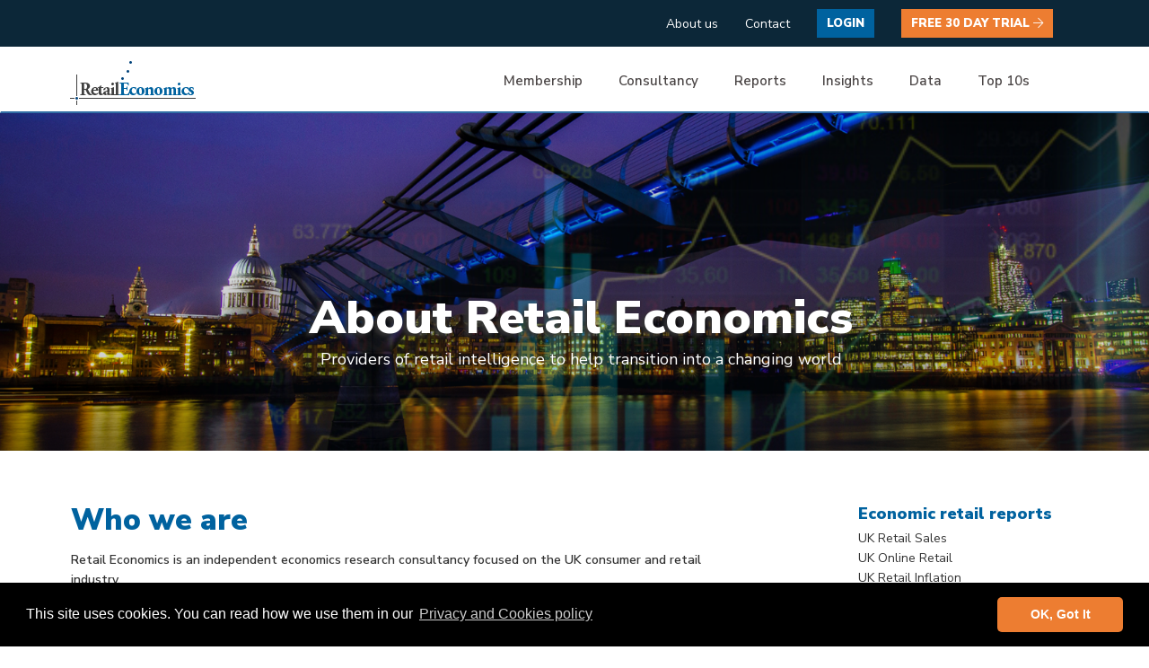

--- FILE ---
content_type: text/html; charset=UTF-8
request_url: https://www.retaileconomics.co.uk/about
body_size: 27176
content:
<!DOCTYPE html>
<html lang="en">
  <head><meta http-equiv="Content-Type" content="text/html; charset=utf-8">

    <meta http-equiv="X-UA-Compatible" content="IE=edge">
    <meta name="viewport" content="width=device-width, initial-scale=1">
    <meta name="description" content="Retail Economics is an independent economics research consultancy that provides retail insight, data and visualisation tools to help you better understand the underlying drivers of demand and consumer trends within the UK retail sector.">
    <meta name="robots" content="index">

    <meta name="csrf-token" content="wOrZzbm9kLrmjyH71l4ik4ZhHpsvZF5VuplbLvcq">

    <title>About Us | Retail Economics</title>


    <link href="/css/app.css?id=0da370dca150b10c4013" rel="stylesheet">
    <link href="/css/tailwind.css" rel="stylesheet">
    <link rel="stylesheet" media="print" href="/css/app.css?id=0da370dca150b10c4013"/>
      <script src="https://kit.fontawesome.com/2212f74f92.js" crossorigin="anonymous"></script>
      <link rel="stylesheet" type="text/css"
            href="//cdnjs.cloudflare.com/ajax/libs/cookieconsent2/3.0.3/cookieconsent.min.css"/>
      <link href="https://fonts.googleapis.com/css?family=Lato&display=swap" rel="stylesheet">
      <script src="https://www.google.com/recaptcha/api.js"></script>
      <script src=https://www.googleoptimize.com/optimize.js?id=GTM-M6M545G></script>
      <script>
          function onSubmit(token) {
              document.getElementById("chose-package-form").submit();
          }
      </script>

      ;
    
    <!-- Global site tag (gtag.js) - Google Analytics -->
<script async src="https://www.googletagmanager.com/gtag/js?id=UA-10300940-15"></script>
<script>
  window.dataLayer = window.dataLayer || [];
  function gtag(){dataLayer.push(arguments);}
  gtag('js', new Date());

  gtag('config', 'UA-10300940-15');
</script>

  </head>
  <body class="visitors">
    <div id="app">
         <style>
@media  screen and (max-width: 547px) {

    .breaking-news
    {
        padding:10px 20px !important;
    }

}
    .cssanimation, .cssanimation span {
    animation-duration: 1s;
    transition-delay: 2s
    animation-fill-mode: both;
}

.cssanimation span { display: inline-block }

.fadeInBottom { animation-name: fadeInBottom }
@keyframes  fadeInBottom {
    from {
        opacity: 0;
        transform: translateY(100%);
    }
    to { opacity: 1 }
}
.breaking-news{
    display:none;
}
  </style>
  <script type="text/javascript">
     function closebreak(){
    var breakingid =    document.getElementById('breaing-news');
    breakingid.style.display = "none";
     }
  </script>
  
      <!-- navbar top header -->
<div class="navbar-fixed-top">
<div class="top-row hidden-xs hidden-xs">
	<div class="container-fluid">
		<div class="content">
		<ul class="meganav">
			<li>
				<a aria-expanded="false"
				   aria-haspopup="true"
				   class="dropdown-toggle top-ul-link"
				   href="#"
				   role="button">
					About us
				</a>
				<div>
					<div class="container-fluid">
						<div class="content">
							<div class="col-md-11 col-md-offset-1">
								<div class="nav-column">
									<h3><a href="#">About Us</a></h3>
									<ul>
										<li><a href="/about">About Retail Economics</a></li>
										<li><a href="/our-services">Our Services</a></li>
										<li><a href="/retail-consultancy">Consultancy</a></li>
										<li><a href="/library-in-the-media-press-office">In the Media</a></li>
										<li><a href="/press-office">Press Office</a></li>
										<li><a href="/contact-us">Contact Us</a></li>
									</ul>
								</div>
								<div class="nav-column" style="float:right;">
									<div class="side-widget-mega-menu">
										<img src="/images/megamenu/about-right.jpg" class="img-responsive">
										<p>We live and breathe retail. See how we
											can improve what you do…</p>
										<a class="btn btn-sm btn-primary btn-sharp download-button-wrapper form-control" href="/our-services" role="button">
											Explore our Services <i class="fal fa-arrow-right" aria-hidden="true"></i> </a>
									</div>
								</div>
							</div>
						</div>
					</div>
				</div>
			</li>
			<li> <a href="/contact-us" class="top-ul-link">Contact </a> </li>
						<li>
				<a class="btn btn-sm btn-light btn-sharp login-btn" href="/members" role="button">Login</a>
			</li>
			<li><a class="btn btn-sm btn-primary btn-sharp trial-btn" href="https://www.retaileconomics.co.uk/register" role="button">
						Free 30 Day Trial <i class="fal fa-arrow-right"></i> </a></li>
			
		</ul>
		</div>
	</div>
</div>
<input id="burger" type="checkbox" />

<label for="burger" class="burger-dashes">
    <span></span>
    <span></span>
    <span></span>
</label>

<nav class="navbar" style="margin-top:0px;">
	<div class="container-fluid">
		<div class="content">

		<div class="navbar-header">

			<a href="https://www.retaileconomics.co.uk">
				<img alt="Retail Economics"
						 class="navbar-logo"
						 src="https://www.retaileconomics.co.uk/images/retail-economics-sm.png"  />
			</a>

		</div> <!-- .navbar-header -->

		<div class="collapse navbar-collapse" id="navbar">

			<ul class="meganav">
				<!-- Membership -->
				<li class="dropdown-toggle-li">
					<a aria-expanded="false"
					aria-haspopup="true"
					class="dropdown-toggle"
					href="#"
					role="button">
					Membership

					</a>
					<div>
						<div class="container-fluid">
						    <div class="content">
						        <div class="col-md-11 col-md-offset-1">
								<div class="nav-column">
									<h3><a href="#">Membership Services</a></h3>
									<ul>
										<li><a href="/membership-services-reports">Reports</a></li>
										<li><a href="/membership-services-data-and-insights">Data & Insights</a></li>
										<li><a href="/membership-services-video-and-podcasts">Premium Video & Podcasts</a></li>
										<li><a href="/membership-services-events-and-webinar-support">Events & Webinar Support</a></li>
										<li><a href="/membership-services-help-desk-support">Help Desk Support</a></li>

									</ul>
								</div>
								<div class="nav-column">
									<h3><a href="#">Membership Options</a></h3>
									<ul>
										<li><a href="/subscribe">Membership Options & Packages</a></li>
										<li><a href="/register">Free 30 Day Membership Trial</a></li>
									</ul>
								</div>

									<div class="nav-column">
									<div class="side-widget-mega-menu">
										<img src="/images/megamenu/membership-right.PNG" class="img-responsive">
										<p>Annual Membership gives you instant
											access to monthly retail reports,
											insights, proprietary data, and more…</p>
																				<a class="btn btn-sm btn-primary btn-sharp download-button-wrapper form-control" href="/subscribe" role="button">
											Explore Membership Now <i class="fal fa-arrow-right" aria-hidden="true"></i> </a>
																			</div>
									</div>
							</div>
						    </div>
						</div>
					</div>
				</li>
				<!-- Consultancy -->
				<li class="dropdown-toggle-li">
					<a aria-expanded="false"
					aria-haspopup="true"
					class="dropdown-toggle"
					href="#"
					role="button">
						Consultancy

					</a>
					<div>
						<div class="content">
							<div class="col-md-11 col-md-offset-1">
								<div class="nav-column">
									<h3><a href="#">Thought Leadership</a></h3>
									<ul>
										<li><a href="/how-to-create-retail-thought-leadership"> How our Thought
												Leadership Works </a></li>
										<li><a href="https://www.retaileconomics.co.uk/library-white-papers">Thought
												Leadership Reports</a></li>
									</ul>
									<h3>Recent Thought Leadership Work</h3>
									<ul>
										
										<li><a href="https://www.retaileconomics.co.uk/retail-insights/thought-leadership-reports/the-cut-back-economy-2023-a-widening-crisis-within-the-retail-industry">The
												Cut Back Economy</a></li>
										<li>
											<a href="https://www.retaileconomics.co.uk/retail-insights/thought-leadership-reports/Retail-at-Inflection-Point-A-New-age-of-Digital-Transformation">Digital Transformation</a></li>
										<li>
											<a href="https://www.retaileconomics.co.uk/retail-insights/thought-leadership-reports/retail-and-leisure-outlook-report-2025">Retail
												Outlook for 2025</a></li>

										<li><a href="/library-white-papers">View all ></a></li>
									</ul>
								</div>
								<div class="nav-column">
									<h3><a href="#">Other Services</a></h3>
									<ul>
										<li><a href="/our-services#economic-modelling">Economic Modelling
											</a></li>
										<li><a href="/our-services#advisory-business-planning">Advisory & Business
												Planning</a></li>
										<li><a href="/our-services#international-trade">International Trade</a></li>
										<li><a href="/our-services#data-benchmarking">Data & Benchmarking</a></li>
										<li><a href="/our-services#pr-media-comms">PR, Media & Comms</a></li>
										<li><a href="/our-services#events-webinar-support">Event & Webinar Support</a></li>
									</ul>
								</div>
								<div class="nav-column">
									<div class="side-widget-mega-menu">
										<img src="/images/megamenu/consultancy-right.PNG" class="img-responsive">
										<p>Discuss thought leadership
											opportunities… </p>
										<a class="btn btn-sm btn-primary btn-sharp download-button-wrapper form-control" href="/how-to-create-retail-thought-leadership#tl-contact-us" role="button">
											Contact Us Now <i class="fal fa-arrow-right" aria-hidden="true"></i> </a>
									</div>

								</div>
							</div>
						</div>
					</div>
				</li>
				<!-- Reports -->
					<li class="dropdown-toggle-li">
					<a aria-expanded="false"
					   aria-haspopup="true"
					   class="dropdown-toggle"
					   href="#"
					   role="button">
						Reports

					</a>
						<div>
							<div class="container-fluid">
								<div class="content">
									<div class="col-md-11 col-md-offset-1">
										<div class="nav-column">
											<h3><a href="#">Economic Reports</a></h3>
											<ul>
												<li><a href="https://www.retaileconomics.co.uk/report-retail-sales">UK Retail Sales Report</a></li>
												<li><a href="https://www.retaileconomics.co.uk/report-online-retail">UK Online Retail Report</a></li>
												<li><a href="https://www.retaileconomics.co.uk/report-retail-inflation">UK Retail Inflation Report</a></li>
												<li><a href="https://www.retaileconomics.co.uk/report-uk-consumer">UK Consumer Report</a></li>
												<li><a href="https://www.retaileconomics.co.uk/report-retail-economic-briefing">UK Retail Economic Briefing</a></li>
												<li><a href="https://www.retaileconomics.co.uk/report-retail-industry-outlook">UK Retail Industry Outlook</a></li>
												<li><a href="https://www.retaileconomics.co.uk/report-executive-report">Executive Report</a></li>
											<!--<li><a href="https://www.retaileconomics.co.uk/reports/search">Download All Reports</a></li>-->
											</ul>

											<h3 class="re-margin-top=30px"><a href="#"> Express Reports </a></h3>
											<ul>
												<li>
													<a href="https://www.retaileconomics.co.uk/retail-strategy-social-tf/sector-snapshot-report-retail-economics">Sector Snapshot Report</a>
												</li>
												<li>
												<a href="https://www.retaileconomics.co.uk/retail-strategy-social-tf/economic-chartbook-retail-economics">Economic Chartbook</a>
												</li>
											</ul>
										</div>
										<div class="nav-column">
											<h3><a href="#">Retail Category Reports</a></h3>
											<ul>
												<li><a href="https://www.retaileconomics.co.uk/retail-sector-food-and-grocery_market">Food &amp; Grocery</a></li>
												<li><a href="https://www.retaileconomics.co.uk/retail-sector-clothing-and-footwear_market">Clothing &amp; Footwear</a></li>
												<li><a href="https://www.retaileconomics.co.uk/retail-sector-homewares_market">Homewares</a></li>
												<li><a href="https://www.retaileconomics.co.uk/retail-sector-furniture-and-flooring_market">Furniture &amp; Flooring</a></li>
												<li><a href="https://www.retaileconomics.co.uk/retail-sector-diy-and-gardening_market">DIY &amp; Gardening</a></li>
												<li><a href="https://www.retaileconomics.co.uk/retail-sector-electricals_market">Electricals</a></li>
												<li><a href="https://www.retaileconomics.co.uk/retail-sector-health-and-beauty_market">Health &amp; Beauty</a></li>
												<li><a href="https://www.retaileconomics.co.uk/retail-sector-forecasts">UK Retail Sector Forecasts</a></li>
											</ul>
											<h3 class="re-margin-top=30px"><a href="#"> Other Reports </a></h3>
											<ul>
												<li>
													<a href="https://www.retaileconomics.co.uk/retail-insights/thought-leadership-reports/top-10-european-retail-markets-online-instore-spending-data">Top 10 European Retail Markets </a>
												</li>
												<li>
													<a href="https://www.retaileconomics.co.uk/retail-insights/thought-leadership-reports/uk-omnichannel-retail-2023-report-online-in-store">UK Omnichannel Retail Report</a>
												</li>
												<li>
													<a href="/retail-roundup-report-news-and-updates">Retail Roundup Report</a>
												</li>
												<li>
													<a href="/retail-economics-cost-of-living-tracker">Cost of Living Tracker</a>
												</li>
											</ul>
										</div>

										<div class="nav-column">
											<h3><a href="#">THOUGHT LEADERSHIP REPORTS</a></h3>
											<ul>
												
												<li>
													<a href="https://www.retaileconomics.co.uk/retail-insights/thought-leadership-reports/the-cut-back-economy-2023-a-widening-crisis-within-the-retail-industry">The
														Cut Back Economy</a></li>
												<li>
													<a href="https://www.retaileconomics.co.uk/retail-insights/thought-leadership-reports/Retail-at-Inflection-Point-A-New-age-of-Digital-Transformation">Digital Transformation</a></li>
												<li>
													<a href="https://www.retaileconomics.co.uk/retail-insights/thought-leadership-reports/retail-and-leisure-outlook-report-2025">Retail
														Outlook 2025</a></li>
												<li><a href="/library-white-papers">View all > </a></li>
											</ul>

											<h3 class="re-margin-top=30px"><a href="#"> MARKET INTELLIGENCE &
													FORECASTS </a></h3>
											<ul>
												<li>
													<a href="/market-intelligence-and-forecasts#sector-growth-forecasts">Sector
														Growth Forecast</a></li>
												<li>
													<a href="/market-intelligence-and-forecasts#online-penetration-forecasts">Online
														Penetration Forecasts</a></li>
												<li>
													<a href="/market-intelligence-and-forecasts#macroeconomic-forecasts">Macroeconomic
														Forecasts</a></li>
											</ul>


										</div>
									</div>
								</div>
							</div>
						</div>
				</li>
				<!-- Insights -->
				<li class="dropdown-toggle-li">
					<a aria-expanded="false"
					   aria-haspopup="true"
					   class="dropdown-toggle"
					   href="#"
					   role="button">
						Insights
					</a>
					<div>
						<div class="content">
							<div class="col-md-11 col-md-offset-1">
								<div class="nav-column">
									<h3><a href="#">RETAIL NEWS & TRENDS</a></h3>
									<ul>
										<li><a href="/retail-insights-trends">Retail Insight Articles</a></li>
										<li><a href="/library-retail-insights">Retail Economic News</a></li>
										<li><a href="/retail-roundup-report-news-and-updates">Retail Roundup Report</a>
										</li>
									</ul>
									<h3 class="re-margin-top=30px"><a href="#">INSIGHT REPORTS</a></h3>
									<ul>
										<li><a href="/library-white-papers">Thought Leadership Reports</a></li>
										<li><a href="/library-white-papers">Retail Trends</a></li>
										<li><a href="/retail-reports">Retail Economic Reports</a></li>
										<li><a href="/retail-sector-analysis">Retail Sector Reports</a></li>
									</ul>
								</div>
								<div class="nav-column">
									<h3><a href="#">Retailer & Consumer</a></h3>
									<ul>
										<li><a href="/library-retail-cost-base-index">Retail Cost Base Index</a></li>
										<li><a href="/library-shopper-sentiment-survey">Shopper Sentiment Survey</a></li>
										<li><a href="/library-retailer-financial-results">Retailer Results</a></li>
										<li><a href="https://www.retaileconomics.co.uk/uk-retailer-profiles-and-financial-metrics">Retailer Profiles</a></li>
									</ul>
									<h3 style="margin-top:30px;"><a href="#">COST OF LIVING TRACKER</a></h3>
									<ul>
										<li><a href="/retail-economics-cost-of-living-tracker">Retail Economics Cost of
												Living Tracker</a></li>
									</ul>
								</div>

								<div class="nav-column">
									<h3><a href="#">MULTIMEDIA</a></h3>
									<ul>
										<li><a href="/video-library">Video Library</a></li>
										<li><a href="/retail-podcasts">Podcasts</a></li>
										<li><a href="/library-presentations">Presentations</a></li>
									</ul>

								</div>
							</div>
						</div>
					</div>
				</li>

				<!-- Data -->
				<li class="dropdown-toggle-li">
					<a aria-expanded="false"
					   aria-haspopup="true"
					   class="dropdown-toggle"
					   href="#"
					   role="button">
						Data
					</a>
					<div>
						<div class="content">
							<div class="col-md-11 col-md-offset-1">
								<div class="nav-column">
									<h3><a href="#">Data</a></h3>
									<ul>
										<li> <a href="https://www.retaileconomics.co.uk/retail-data-macroeconomic"> Macroeconomic Data </a> </li>
										<li> <a href="/retail-sector-forecasts"> Macroeconomic Forecasts </a> </li>
										<li> <a href="/covid-19-retail-data-analysis#toc-covid-19-economic-chartbook"> Covid-19 Data</a> </li>
										<li> <a href="/bespoke-data-retail"> Bespoke Data</a> </li>
									</ul>
								</div>
								<div class="nav-column">
									<h3><a href="#">UK Market Data</a></h3>
									<ul>
										<li> <a href="https://www.retaileconomics.co.uk/retail-data-retail-sales"> Retail Sales Data </a> </li>
										<li> <a href="https://www.retaileconomics.co.uk/retail-data-retail-inflation"> Retail Inflation </a> </li>
										<li> <a href="https://www.retaileconomics.co.uk/retail-data-consumer"> Consumer Data</a> </li>
										<li> <a href="/retail-sector-forecasts"> UK Retail Forecasts</a> </li>
										<li> <a href="/retail-data">View all ></a></li>
									</ul>
								</div>
								<div class="nav-column">
									<div class="side-widget-mega-menu">
										<img src="/images/megamenu/data-right.jpg" class="img-responsive">
										<p>Looking for bespoke data?</p>
										<a class="btn btn-sm btn-primary btn-sharp download-button-wrapper form-control" href="/contact-us" role="button">
											Contact Us Now <i class="fal fa-arrow-right" aria-hidden="true"></i> </a>
									</div>
							</div>
						</div>
					</div>
				</li>
				<!-- Top 10s -->
				<li class="dropdown-toggle-li">
					<a aria-expanded="false"
					   aria-haspopup="true"
					   class="dropdown-toggle"
					   href="#"
					   role="button">
						Top 10s
					</a>
					<div>
						<div class="content">
							<div class="col-md-11 col-md-offset-1">
								<div class="nav-column">
									<h3><a href="#">TOP 10 UK RETAILERS</a></h3>
									<ul>
										<li> <a href="/top-10-retailers-uk-top-10-retailers"> Top 10 UK Retailers Overall </a> </li>
									</ul>

									<h3 style="text-transform: none;">Top retailers by sector</h3>
									<ul>
									<!--	<li> <a href="https://www.retaileconomics.co.uk/top-10-retailers"> Top 10 UK Retailers Overall </a> </li> -->
										<li><a href="https://www.retaileconomics.co.uk/top-10-retailers-food-and-grocery">Food &amp; Grocery</a></li>
										<li><a href="https://www.retaileconomics.co.uk/top-10-retailers-clothing-and-footwear">Clothing &amp; Footwear</a></li>
										<li><a href="https://www.retaileconomics.co.uk/top-10-retailers-homewares">Homewares</a></li>
										<li><a href="https://www.retaileconomics.co.uk/top-10-retailers-furniture-and-flooring">Furniture &amp; Flooring</a></li>
										<li><a href="https://www.retaileconomics.co.uk/top-10-retailers-diy-and-gardening">DIY &amp; Gardening</a></li>
										<li><a href="https://www.retaileconomics.co.uk/top-10-retailers-electricals">Electricals</a></li>
										<li><a href="https://www.retaileconomics.co.uk/top-10-retailers-health-and-beauty">Health &amp; Beauty</a></li>
									</ul>
								</div>

								<div class="nav-column">
									<h3><a href="#">TOP 10 STATS & FACTS</a></h3>
									<ul>
										<li> <a href="/library-retail-stats-and-facts"> Overall UK Retail Industry Stats </a> </li>
									</ul>
									<h3 style="text-transform: none;">Stats & facts by sector</h3>
									<ul>
										<li> <a href="/library-retail-stats-and-facts/food-and-grocery"> Food &amp; Grocery </a></li>
										<li> <a href="/library-retail-stats-and-facts/clothing"> Clothing &amp; Footwear </a></li>
										<li> <a href="/library-retail-stats-and-facts/homewares"> Homewares </a></li>
										<li> <a href="/library-retail-stats-and-facts/furniture-and-flooring"> Furniture &amp; Flooring </a></li>
										<li> <a href="/library-retail-stats-and-facts/diy-and-gardening"> DIY &amp; Gardening </a></li>
										<li> <a href="/library-retail-stats-and-facts/electricals"> Electricals </a></li>
										<li> <a href="/library-retail-stats-and-facts/health-and-beauty"> Health &amp; Beauty </a></li>
									</ul>
								</div>
								<div class="nav-column">
									<div class="side-widget-mega-menu">
										<img src="/images/megamenu/Top10s-right.jpg" class="img-responsive">
										<p>Do you need retail industry
											statistics for a project?</p>
										<a class="btn btn-sm btn-primary btn-sharp download-button-wrapper form-control" href="/contact-us" role="button">
											Contact Us Now <i class="fal fa-arrow-right" aria-hidden="true"></i> </a>
									</div>
								</div>
							</div>
						</div>
					</div>
				</li>
			</ul>

		</div><!--/.nav-collapse -->
	</div>
</div>
</nav>
<div class="mobile-nav">
    <ul>
        <!-- Home -->
        <li>
            <a href="/" id="home-link" class="">Home</a>
        </li>
        <li class="dropdown-toggle-li">
            <a aria-expanded="false"
               id="dropdownMenuButton"
               aria-haspopup="true"
               class="dropdown-toggle"
               href="#"
               role="button" data-toggle="dropdown">
                About Us <i class="far fa-angle-right drop-icon"></i>

            </a>
            <div class="drop-menu" aria-labelledby="dropdownMenuButton">
                                <ul>
                                    <li><a href="/about">About Retail Economics</a></li>
                                    <li><a href="/our-services">Our Services</a></li>
                                    <li><a href="/retail-consultancy">Consultancy</a></li>
                                    <li><a href="/library-in-the-media-press-office">In the Media</a></li>
                                    <li><a href="/press-office">Press Office</a></li>
                                    <li><a href="/contact-us">Contact Us</a></li>

                                </ul>
            </div>
        </li>
        <!-- Membership -->
        <li class="dropdown-toggle-li">
            <a aria-expanded="false"
               id="dropdownMenuButton"
               aria-haspopup="true"
               class="dropdown-toggle"
               href="#"
               role="button" data-toggle="dropdown">
                Membership <i class="far fa-angle-right drop-icon"></i>

            </a>
            <div class="drop-menu" aria-labelledby="dropdownMenuButton">

                                <h3>Membership Services</h3>
                                <ul>
                                    <li><a href="/membership-services-reports">Reports</a></li>
                                    <li><a href="/membership-services-data-and-insights">Data & Insights</a></li>
                                    <li><a href="/membership-services-video-and-podcasts">Premium Video & Podcasts</a></li>
                                    <li><a href="/membership-services-events-and-webinar-support">Events & Webinar Support</a></li>
                                    <li><a href="/membership-services-help-desk-support">Help Desk Support</a></li>
                                </ul>

                                <h3>Membership Options</h3>
                                <ul>
                                    <li><a href="/subscribe">Membership Options & Packages</a></li>
                                    <li><a href="/register">Free 30 Day Membership Trial</a></li>
                                </ul>

                </div>
        </li>
        <li class="dropdown-toggle-li">
            <a aria-expanded="false"
               aria-haspopup="true"
               class="dropdown-toggle"
               href="#"
               role="button"  data-toggle="dropdown">
                Consultancy <i class="far fa-angle-right drop-icon"></i>

            </a>
            <div class="drop-menu" >
                            <h3>Thought Leadership</h3>
                            <ul>
                                <li> <a href="/how-to-create-retail-thought-leadership"> How our Thought Leadership Works </a> </li>
                                <li><a href="https://www.retaileconomics.co.uk/library-white-papers">Thought Leadership Reports</a></li>
                            </ul>
                            <h3>Recent Thought Leadership Work</h3>
                            <ul>
                                
                                <li> <a href="/white-papers/the-true-cost-of-online-retail">The true cost of Online</a></li>
                                <li> <a href="/white-papers/the-uk-grocery-market-five-key-trends-to-2025-report">Five Trends for UK Grocery</a></li>
                                <li> <a href="/white-papers/outlook-for-uk-retail-and-leisure-2021-ten-trends">Outlook for 2021</a></li>
                                <li> <a href="/library-white-papers">View all ></a></li>
                            </ul>

                            <h3>Other Services</h3>
                            <ul>
                                <li><a href="/covid-19-retail-data-analysis">Covid-19 Service</a></li>
                                <li><a href="/our-services#economic-modelling">Economic Modelling
                                    </a></li>
                                <li><a href="/our-services#advisory-business-planning">Advisory & Business Planning</a></li>
                                <li><a href="/our-services#international-trade">International Trade</a></li>
                                <li><a href="/our-services#data-benchmarking">Data & Benchmarking</a></li>
                                <li><a href="/our-services#pr-media-comms">PR, Media & Comms</a></li>
                                <li><a href="/our-services#events-webinar-support">Event & Webinar Support</a></li>
                            </ul>
            </div>
        </li>


        <!-- Reports -->
        <li class="dropdown-toggle-li">
            <a aria-expanded="false"
               aria-haspopup="true"
               class="dropdown-toggle"
               href="#"
               role="button" data-toggle="dropdown">
                Reports <i class="far fa-angle-right drop-icon"></i>

            </a>
            <div class="drop-menu">
                                <h3>Economic Reports</h3>
                                <ul>
                                    <li><a href="https://www.retaileconomics.co.uk/report-retail-sales">UK Retail Sales Report</a></li>
                                    <li><a href="https://www.retaileconomics.co.uk/report-online-retail">UK Online Retail Report</a></li>
                                    <li><a href="https://www.retaileconomics.co.uk/report-retail-inflation">UK Retail Inflation Report</a></li>
                                    <li><a href="https://www.retaileconomics.co.uk/report-uk-consumer">UK Consumer Report</a></li>
                                    <li><a href="https://www.retaileconomics.co.uk/report-retail-economic-briefing">UK Retail Economic Briefing</a></li>
                                    <li><a href="https://www.retaileconomics.co.uk/report-retail-industry-outlook">UK Retail Industry Outlook</a></li>
                                    <li><a href="https://www.retaileconomics.co.uk/report-executive-report">Executive Report</a></li>
                                <!--<li><a href="https://www.retaileconomics.co.uk/reports/search">Download All Reports</a></li>-->
                                </ul>
                                <h3><a href="#"> Express Reports </a></h3>
                                <ul>
                                    <li>
                                        <a href="#">Sector Snapshot Report</a>
                                    </li>
                                    <li>
                                        <a href="#">Economic Chartbook</a>
                                    </li>
                                </ul>
                                <h3>Retail Category Reports</h3>
                                <ul>
                                    <li><a href="https://www.retaileconomics.co.uk/retail-sector-food-and-grocery_market">Food &amp; Grocery</a></li>
                                    <li><a href="https://www.retaileconomics.co.uk/retail-sector-clothing-and-footwear_market">Clothing &amp; Footwear</a></li>
                                    <li><a href="https://www.retaileconomics.co.uk/retail-sector-homewares_market">Homewares</a></li>
                                    <li><a href="https://www.retaileconomics.co.uk/retail-sector-furniture-and-flooring_market">Furniture &amp; Flooring</a></li>
                                    <li><a href="https://www.retaileconomics.co.uk/retail-sector-diy-and-gardening_market">DIY &amp; Gardening</a></li>
                                    <li><a href="https://www.retaileconomics.co.uk/retail-sector-electricals_market">Electricals</a></li>
                                    <li><a href="https://www.retaileconomics.co.uk/retail-sector-health-and-beauty_market">Health &amp; Beauty</a></li>
                                    <li><a href="https://www.retaileconomics.co.uk/retail-sector-forecasts">UK Retail Sector Forecasts</a></li>
                                </ul>
                                <h3><a href="#"> Other Reports </a></h3>
                                <ul>
                                    <li>
                                        <a href="#">Top 10 European Retail Markets </a>
                                    </li>
                                    <li>
                                        <a href="#">UK Omni Channel Retail Report</a>
                                    </li>
                                    <li>
                                        <a href="/retail-roundup-report-news-and-updates">Retail Roundup Report</a>
                                    </li>
                                    <li>
                                        <a href="/retail-roundup-report-news-and-updates">Cost of Living Tracker</a>
                                    </li>
                                </ul>
                                <h3>THOUGHT LEADERSHIP REPORTS</h3>
                                <ul>
                                   
                                    <li> <a href="/white-papers/the-true-cost-of-online-retail">The true cost of Online</a></li>
                                    <li> <a href="/white-papers/the-uk-grocery-market-five-key-trends-to-2025-report">Five Trends for UK Grocery</a></li>
                                    <li> <a href="/white-papers/outlook-for-uk-retail-and-leisure-2021-ten-trends">Outlook for 2021</a></li>
                                    <li><a href="/library-white-papers">View all > </a></li>
                                </ul>

                                <h3>MARKET INTELLIGENCE & FORECASTS</h3>
                <ul>
                    <li><a href="/market-intelligence-and-forecasts#sector-growth-forecasts">Sector Growth Forecast</a></li>
                    <li><a href="/market-intelligence-and-forecasts#online-penetration-forecasts">Online Penetration Forecasts</a></li>
                    <li><a href="/market-intelligence-and-forecasts#macroeconomic-forecasts">Macroeconomic Forecasts</a></li>
                </ul>

            </div>
        </li>
        <!-- Insights -->
        <li class="dropdown-toggle-li">
            <a aria-expanded="false"
               aria-haspopup="true"
               class="dropdown-toggle"
               href="#"
               role="button" data-toggle="dropdown">
                Insights<i class="far fa-angle-right drop-icon"></i>
            </a>
            <div class="drop-menu">
                           <h3>RETAIL NEWS & TRENDS</h3>
                            <ul>
                                <li><a href="/retail-insights-trends">Retail Insight Articles</a></li>
                                <li><a href="/library-retail-insights">Retail Economic News</a></li>
                            </ul>
                            <h3>INSIGHT REPORT</h3>
                            <ul>
                                <li><a href="/library-white-papers">Thought Leadership Reports</a></li>
                                <li><a href="/library-white-papers">Retail Trends</a></li>
                                <li><a href="/retail-reports">Retail Economic Reports</a></li>
                                <li><a href="/retail-sector-analysis">Retail Sector Reports</a></li>
                            </ul>
                            <h3>Retailer & Consumer</h3>
                            <ul>
                                <li><a href="/library-retail-cost-base-index">Retail Cost Base Index</a></li>
                                <li><a href="/library-shopper-sentiment-survey">Shopper Sentiment Survey</a></li>
                                <li><a href="/library-retailer-financial-results">Retailer Results</a></li>
                                <li><a href="https://www.retaileconomics.co.uk/uk-retailer-profiles-and-financial-metrics">Retailer Profiles</a></li>
                            </ul>
                <h3><a href="#">COST OF LIVING TRACKER</a></h3>
                <ul>
                    <li><a href="/retail-economics-cost-of-living-tracker">Retail Economics Cost of Living Tracker</a>
                    </li>
                </ul>
                <h3>MULTIMEDIA</h3>
                <ul>
                    <li><a href="/video-library">Video Library</a></li>
                    <li><a href="/retail-podcasts">Podcasts</a></li>
                    <li><a href="/library-presentations">Presentations</a></li>
                </ul>
            </div>
        </li>

        <!-- Data -->
        <li class="dropdown-toggle-li">
            <a aria-expanded="false"
               aria-haspopup="true"
               class="dropdown-toggle"
               href="#"
               role="button" data-toggle="dropdown">
                Data <i class="far fa-angle-right drop-icon"></i>
            </a>
            <div class="drop-menu">
                            <h3>Data</h3>
                            <ul>
                                <li> <a href="https://www.retaileconomics.co.uk/retail-data-macroeconomic"> Macroeconomic Data </a> </li>
                                <li> <a href="/retail-sector-forecasts"> Macroeconomic Forecasts </a> </li>
                                <li> <a href="/covid-19-retail-data-analysis#toc-covid-19-economic-chartbook"> Covid-19 Data</a> </li>
                                <li> <a href="/bespoke-data-retail"> Bespoke Data</a> </li>
                            </ul>
                            <h3>UK Market Data</h3>
                            <ul>
                                <li> <a href="https://www.retaileconomics.co.uk/retail-data-retail-sales"> Retail Sales Data </a> </li>
                                <li> <a href="https://www.retaileconomics.co.uk/retail-data-retail-inflation"> Retail Inflation </a> </li>
                                <li> <a href="https://www.retaileconomics.co.uk/retail-data-consumer"> Consumer Data</a> </li>
                                <li> <a href="/retail-sector-forecasts"> UK Retail Forecasts</a> </li>
                            </ul>

                </div>
        </li>
        <!-- Top 10s -->
        <li class="dropdown-toggle-li">
            <a aria-expanded="false"
               aria-haspopup="true"
               class="dropdown-toggle"
               href="#"
               role="button" data-toggle="dropdown">
                Top 10s <i class="far fa-angle-right drop-icon"></i>
            </a>
            <div class="drop-menu">
                            <h3>TOP 10 UK RETAILERS</h3>
                            <ul>
                                <li> <a href="/top-10-retailers-uk-top-10-retailers"> Top 10 UK Retailers Overall </a> </li>
                            </ul>

                            <h3>Top retailers by sector</h3>
                            <ul>
                                <li><a href="https://www.retaileconomics.co.uk/top-10-retailers-food-and-grocery">Food &amp; Grocery</a></li>
                                <li><a href="https://www.retaileconomics.co.uk/top-10-retailers-clothing-and-footwear">Clothing &amp; Footwear</a></li>
                                <li><a href="https://www.retaileconomics.co.uk/top-10-retailers-homewares">Homewares</a></li>
                                <li><a href="https://www.retaileconomics.co.uk/top-10-retailers-furniture-and-flooring">Furniture &amp; Flooring</a></li>
                                <li><a href="https://www.retaileconomics.co.uk/top-10-retailers-diy-and-gardening">DIY &amp; Gardening</a></li>
                                <li><a href="https://www.retaileconomics.co.uk/top-10-retailers-electricals">Electricals</a></li>
                                <li><a href="https://www.retaileconomics.co.uk/top-10-retailers-health-and-beauty">Health &amp; Beauty</a></li>
                            </ul>
                            <h3>TOP 10 STATS & FACTS</h3>
                            <ul>
                                <li> <a href="/library-retail-stats-and-facts"> Overall UK Retail Industry Stats </a> </li>
                            </ul>
                            <h3>Stats & facts by sector</h3>
                            <ul>
                                <li> <a href="/library-retail-stats-and-facts/food-and-grocery"> Food &amp; Grocery </a></li>
                                <li> <a href="/library-retail-stats-and-facts/clothing"> Clothing &amp; Footwear </a></li>
                                <li> <a href="/library-retail-stats-and-facts/homewares"> Homewares </a></li>
                                <li> <a href="/library-retail-stats-and-facts/furniture-and-flooring"> Furniture &amp; Flooring </a></li>
                                <li> <a href="/library-retail-stats-and-facts/diy-and-gardening"> DIY &amp; Gardening </a></li>
                                <li> <a href="/library-retail-stats-and-facts/electricals"> Electricals </a></li>
                                <li> <a href="/library-retail-stats-and-facts/health-and-beauty"> Health &amp; Beauty </a></li>
                            </ul>
            </div>
        </li>
        <li><a href="/contact-us"> Contact us </a></li>
         <a href="https://www.retaileconomics.co.uk/register" class="btn btn-sm btn-primary btn-sharp trial-btn register-mobile-btn">FREE 30 DAY TRIAL <i class="far fa-arrow-right"></i></a>
     <a href="/members" class="btn btn-sm btn-light btn-sharp login-btn login-mobile-btn">LOG IN</a>
    	</ul>
</div>
</div>
<div class="clearfix"></div>
        <div class="breaking-news cssanimation sequence fadeInBottom" id="breaing-news" style="text-align:center;background-color:#F9F9F9;color:#009F8C;height:100px;height:auto;padding:10px 5px;margin:0px -15px;font-size:13px;">
      <span style="color:#009F8C;font-weight:900;font-size:14px;"> COVID-19 SERVICE: </span> <a href="/covid-19-retail-data-analysis" style="color:#000;"> We are heightening our efforts to assist the UK retail & leisure industry through this challenging period. Explore this service now…
 <a class="btn btn-lg btn-primary" style="background:#009F8C;border:none;margin-top:-2px;padding-top:5px;padding-bottom:5px;margin-left:10px;" href="/covid-19-retail-data-analysis" role="button">COVID-19 SERVICE <span class="fa-stack fa">
    <i class="fa fa-circle fa-stack-2x"></i>
    <i class="fa fa-arrow-right fa-stack-1x fa-inverse" style="color:#009F8C;"></i>
  </span>
</a>
</a> <i class="fa fa-close" onclick="closebreak();" style="float:right;color:#8a8a8a;cursor:pointer;font-size:18px;margin-right: 15px;"></i>
    </div>
      <div class="container-fluid">
            <style>
        .color-00629F {
            color: #00629F !important;
        }

        .row p {
            color: #333333;
        }

        .sidebar-menu li a, .services-row li {
            color: #333333 !important;
        }

        .who-we-are h2 {
            text-align: left;
        }

        .who-we-are h2 {
            margin-bottom: 5px;
        }

        .who-we-are .f4, .who-we-are .f5b, .who-we-are .f4a {
            margin-bottom: 5px;
            color: #00629F;
        }

        .who-we-are .f6 {
            margin-bottom: 0px;
        }

        .who-we-are .f7 {
            margin-top: 0px;
            margin-bottom: 30px;
        }

        .hr-b {
            border-bottom: 1px solid #d9d9d9;
        }

        .management-row {
            padding-bottom: 5px;
        }

        .management-row .text-left h5, .management-row .text-left p, .management-row .text-left a {
            text-align: left;
            margin-top: 5px;
            margin-bottom: 5px;
        }

        .management-row .fa-linkedin {
            margin-left: 5px;
        }

        .f-left {
            float: left;
        }

        .f-right {
            float: right;
        }

        .services-row .f4a, .who-with-row .f4a {
            /*color: #316ea5;*/
        }

        .pd-9 {
            padding: 45px;
        }

        .fl-large {
            font-size: 2em;
            padding: 5px;
            color: #00629f;
        }

        .fl-large + .f5b {
            color: #00629f;
        }

        .who-with-row .selector {
            color: #00629f;
            cursor: pointer;
        }

        .who-with-row .info-section {
            margin-top: 10px;
            padding-bottom: 25px;
            padding-top: 15px;
            border: 1px solid #D9D9D9;
            /*background: #F9F9F9;*/
            background-color: #F9F9F9;
        }

        .who-with-row .info-section .f4 {
            color: #333;
        }

        .who-with-row .info-section .strap {
            color: #333333;
        }

        .who-with-row .info-section .strap span {
            color: #333333;
        }

        .who-with-row .info-section a {
            color: #333;
        }

        .who-with-row .info-section a + i {
            color: #ed7d31;
        }

        .who-with-row .info-section .link {
            padding: 40px;
            padding-top: 5px;
        }

        .info-section .far {
            margin-top: -20px;
            margin-right: 35px;
            color: #ed7d31;
        }

        .info-section table {
            width: 100%;
        }

        .info-section table .col1 {
            /*text-align: right;*/
        }

        .info-section table .col1 a {
            float: right;
        }


        @media (max-width: 991px) {
            .info-section table .col1 {
                width: 50%;
            }

            .info-section table .col2 {
                text-align: left;
                padding-left: 10px;
            }


        }

        @media (min-width: 991px) {
            .info-section table .mid {
                padding-top: 11px;
            }

            .pl-150-notopvoice {
                padding-right: 150px;
            }
        }

        .retail-insights-banner {
            background-position: bottom;
        }

        .info-section .short-text-box {
            margin-top: 13px;
        }

        .trusted-by-list img {
            max-width: 100px;
            margin-right: 21px;
        }

        .color-333 {
            color: #333;
        }

        .mt-10 {
            margin-top: 50px;
        }

        .about-row .links-row i.headicons {
            font-size: 4em;
        }

        .about-row {
            border-top: 1px solid #d9d9d9;
            border-bottom: 1px solid #d9d9d9;
            background-color: #f9f9f9;
        }

        .explore-row .f3 {
            color: #333;
        }

        .explore-row .img-bg {
            background-repeat: no-repeat;
            background-position: center;
            height: 225px;
            background-size: contain;
        }

        .explore-row .img-bg.ls {
            margin-left: 35px;
            margin-right: 35px;
        }

        .box-contanier {
            border: 1px solid #dedede;
            /*border-bottom: 10px solid #dedede;*/
            margin: 10px;
        }

        .box-contanier .img-bg {
            margin: 15px;
            max-height: 225px;
            height: 225px;
        }

        .mb-3 {
            margin-bottom: 15px !important;
        }

        .mb-4 {
            margin-bottom: 20px !important;
        }

        .mb-6 {
            margin-bottom: 30px !important;
        }

        .color-316ea5 {
            color: #316ea5;
        }

        .mlm5 {
            margin-left: -25px;
        }

        .mlm6 {
            margin-left: -30px;
        }

        .pt-10 {
            padding-top: 50px;
        }

        .pt-1 {
            padding-top: 5px !important;
        }

        .pb-5 {
            padding-bottom: 25px !important;
        }

        .pb-10 {
            padding-bottom: 50px !important;
        }

        .pb-16 {
            padding-bottom: 80px !important;
        }

        .pl-3 {
            padding-left: 15px !important;
        }

        .pb-0 {
            padding-bottom: 0px !important;
        }

        .pr-3 {
            padding-right: 15px !important;
        }

        .pb-6 {
            padding-bottom: 30px !important;
        }

        .mb-2 {
            margin-bottom: 10px;
        }

        .pl-8 {
            padding-left: 40px !important;
        }

        .pr-8 {
            padding-left: 40px !important;
        }

        @media (max-width: 991px) {
            .retail-insights-banner {
                padding: 70px 15px;
            }
        }

        @media (max-width: 800px) {
            .retail-insights-banner {
                padding: 70px 55px !important;
            }
        }

        .d-xs {
            display: none;
        }

        @media (max-width: 991px) {
            .management-row .img-responsive {
                max-width: 200px;
            }

            .management-row.first {
                padding-top: 0px !important;
            }

            .xs-text-center {
                text-align: center !important;
            }

            .xs-f-center {
                float: unset !important;;
            }

            .management-row .linkedin {
                display: inherit !important;
                float: none !important;
            }

            .services-row .f-left, .services-row .f-right {
                float: unset !important;
                text-align: center;
                margin-bottom: 0px;
            }

            .ptb-xs-0 {
                padding-top: 0px !important;
                padding-bottom: 0px !important;
            }

            .mt-xs-2 {
                margin-top: 10px;
            }

            .mt-xs-6 {
                margin-top: 30px;
            }

            .d-xs-none {
                display: none !important;
            }

            .d-xs {
                display: block !important;
            }

            .info-section .short-text-box {
                margin-top: 0px;
            }

            .pt-xs-0 {
                padding-top: 0px;
            }

            .pt-xs-3 {
                padding-top: 15px;
            }

            .mlm5 {
                margin-left: 0px;
            }
        }

        h1 {
            font-size: 40px;
            font-weight: 900 !important;
            line-height: 44px;
            color: #ffffff;
            text-shadow: rgb(51, 51, 51) -4px 3px 5px;
        }

        h2 {
            text-transform: initial !important;
        }

        .pb-1 {
            padding-bottom: 5px;
        }

        @media (min-width: 991px) {
            .sidebar-column {
                padding-left: 124px;
                padding-right: 15px;
            }

            .about-reports-section-pad {
                padding-left: 160px;
                padding-right: 160px;
            }

            .about-reports-section .links-row.first {
                padding-left: 100px !important;
            }

            .about-reports-section .links-row.third {
                padding-right: 100px !important;
            }

            .contact-form-holder {
                padding-left: 70px;
                padding-right: 130px;
            }

            .info-section-retail-holder {
                padding-left: 75px;
                padding-right: 70px;
            }

        }


        .info-section-retail-holder .f6, .info-section-retail-holder .f7, .who-with-row .info-section .strap {
            padding-left: 40px;
            padding-right: 40px;
        }

        .info-section-retail-holder .f6 {
            text-align: center;
        }

        .about-reports-section .links-row {
            padding-left: 50px !important;
            padding-right: 50px !important;
        }

        .f-16 {
            font-size: 16px;
        }

        .pb-16 {
            padding-bottom: 80px;
        }

        .mb-6 {
            margin-bottom: 30px;
        }

        .mt-1 {
            margin-top: 5px;
        }

        .fw-900 {
            font-weight: 900;
        }

        .fw-600 {
            font-weight: 600;
        }

        .pb-4 {
            padding-bottom: 20px !important;
        }

        .pr-1 {
            padding-right: 5px;
        }

        .pl-1 {
            padding-left: 5px;
        }

        .contact-section i {
            font-size: 18px !important;
        }

        #about-contact-us .form-control {
            border: 1px solid #d9d9d9;
            background: white;
            color: black;
            border-radius: 0px;
        }

        .pr-6 {
            padding-right: 30px;
        }

        .focus-orange:focus {
            color: #ed7d31;
        }

        .btn-outline:focus {
            color: #ed7d31;
        }

        .info-section .f7 li {
            font-size: 14px;
        }

    </style>
        <section class="retail-insights-banner"
             style="background-image:url('/images/about-header-bg.png'); margin:0px -15px;">
        <header class="content">
            <meta http-equiv="Content-Type" content="text/html; charset=utf-8">
            <div style="padding-left:15px;">
                <h1 class="text-center thought-leadership-child-title f2 font-weight-900">
                    About Retail Economics
                </h1>
                <h3 class="f5a text-center" style="color:#fff;"> Providers of retail intelligence to help transition
                    into a changing world </h3>
            </div>
        </header>
    </section>


    <div class="row hr-b">
        <div class="content who-we-are">
            <div class="col-xs-12 col-md-8">
                <h2 class="f3 color-00629F">Who we are</h2>
                <p class="f6">Retail Economics is an independent economics research consultancy focused on the UK
                    consumer and retail industry.</p>
                <p class="f7">We analyse the complex retail economic landscape and draw out actionable insight for our
                    clients. Leveraging our own proprietary retail data and applying rigorous economic analysis, we
                    transform information into points of action.<br/>
                    Our subscription service provides unbiased research and analysis on the key economic and social
                    drivers behind the UK retail sector, helping to inform critical business decisions and giving you a
                    competitive edge through deeper insights.</p>

                <h2 class="f4">Our philosophy</h2>
                <p class="f7"><span class="fw-600">At Retail Economics we live and breathe consumer and retail.</span>
                    We are deeply passionate about providing thought-provoking and unique insights that cut through the
                    complexity. We are dedicated to providing unbiased views to our clients and will always be
                    completely independent. Our high profile media presence demonstrates that our trusted opinions shape
                    debates externally and inform strategic decisions for our clients. We never shy away from
                    challenging the status quo, standing by our progressive evidence-backed analysis that draw strong
                    and clear conclusions based on sound and accurate judgements of the industry. </p>

                <h2 class="f4">Our approach</h2>
                <p class="f6">Our approach is simple and is built on three core pillars:</p>

                <p class="f5b">1. Insight</p>
                <p class="f7 mb-3">Our retail insights help you understand the key economic drivers behind UK retail and
                    consumer sectors and help give you a competitive edge through deeper insights of the retail industry
                    by category, channel and region.</p>

                <p class="f5b">2. Data</p>
                <p class="f7 mb-4">We provide proprietary data on market sizes, market shares and forecasts enabling you
                    to
                    deepen your understanding of the industry and the future outlook. Our services save you valuable
                    time by accessing all the need-to-know retail data in one place with quick and easy downloadable
                    time series data.</p>

                <p class="f5b">3. Consultancy</p>
                <p class="f7 mb-6">Our consultancy services provide you with world class research and analysis using
                    industry
                    standard methodology to ensure quality and value. Concerning thought leadership, we offer a complete
                    end-to-end service from idea generation to campaign success. We also offer data visualisation tools
                    to help you compare and benchmark key metrics vital for your business, transforming information into
                    actionable insights.</p>

                <p class="f4a f-16"><i>“We're like an extension of your insight team, helping you to identify and
                        strengthen
                        investment cases to save you time and money.”</i></p>

            </div>
            <div class="col-md-4 menu-column sidebar-column">
                <h4 class="sidebar-heading"> Economic retail reports </h4>
                <ul class="sidebar-menu" style="margin-bottom:25px;">

                    <li><a href="/report-retail-sales" target="blank">
                            UK Retail Sales </a></li>
                    <li><a href="report-online-retail"
                           target="blank"> UK Online Retail </a></li>
                    <li><a href="/report-retail-inflation" target="blank">
                            UK Retail Inflation </a></li>
                    <li><a href="/report-uk-consumer"
                           target="blank"> UK Consumer </a></li>
                    <li><a href="/report-retail-economic-briefing" target="blank">
                            UK Retail Economic Briefing </a></li>
                    <li><a href="/report-retail-industry-outlook" target="blank">
                            UK Retail Industry Outlook</a></li>
                    <li><a href="/report-executive-report" target="blank">
                            Executive Report</a></li>
                </ul>
                <h4 class="sidebar-heading explore-content"> Retail Sector Reports </h4>
                <ul class="sidebar-menu">
                    <li><a href="/retail-sector-food-and-grocery_market" target="blank"> Food &amp; Grocery </a></li>
                    <li><a href="/retail-sector-clothing-and-footwear_market" target="blank"> Clothing &amp;
                            Footwear </a></li>
                    <li><a href="/retail-sector-homewares_market" target="blank"> Homewares </a></li>
                    <li><a href="/retail-sector-furniture-and-flooring_market" target="blank"> Furniture &amp;
                            Flooring </a></li>
                    <li><a href="/retail-sector-diy-and-gardening_market" target="blank"> DIY &amp; Gardening </a></li>
                    <li><a href="/retail-sector-electricals_market" target="blank"> Electricals </a></li>
                    <li><a href="/retail-sector-health-and-beauty_market" target="blank"> Health &amp; Beauty </a></li>
                </ul>

                <h4 class="sidebar-heading explore-content"> Explore Content </h4>
                <ul class="sidebar-menu">
                    <li><a href="/library-retail-insights" target="blank"> Retail Insights </a></li>
                    <li><a href="/library-retail-stats-and-facts" target="blank"> White Papers </a></li>
                    <li><a href="/top-10-retailers-uk-top-10-retailers" target="blank"> Top 10 UK Retail </a></li>

                    <li><a href="/register" target="blank"> Free trial Subscription </a></li>
                    <li><a href="/contact-us" target="blank"> Contact </a></li>
                </ul>


                <h4 class="sidebar-heading contact-us-side"><a class="sidebar-heading" href="/about">Connect </a>
                </h4>
                <ul class="sidebar-social">
                    <li><a class="twitter-follow-button" target="_blank" href="https://twitter.com/retaileconomics"> <i
                                    class="fa fa-twitter"> </i>
                        </a></li>

                    <li><a class="linked-follow-button" target="_blank" href="https://www.linkedin.com/company/retail-economics/"> <img
                                    src="/images/visitors/linkedin-in-brands.svg">
                        </a></li>
                    <li><a class="linked-follow-button" href="mailto:info@retaileconomics.co.uk"> <i
                                    class="fa fa-envelope"> </i>
                        </a></li>
                    <li><a class="linked-follow-button" href="#" onclick="CallPrint()"> <i class="fa fa-print"> </i>
                        </a></li>

                </ul>
            </div>
        </div>
    </div>

    <style>
        .video-section img {
            max-width: 250px !important;
        }


        @media (min-width: 991px) {
            .video-section img {
                max-width: 550px !important;
            }
        }
    </style>

    <div class="row about-subs hr-b video-section">
        <div class="content">
            <div class="col-md-12 text-center">
                <h3 class="f3 color-00629F"> Who are Retail Economics? </h3>
                <p class="f8"> in 75 seconds... </p>
                <p>
                    <img src="/uploads/image/80df03628b9e7a3c9809294ad26dd6b8.jpg"
                         class="video-btn" data-toggle="modal" data-src="https://www.youtube.com/embed/LQ58w-L0QvY"
                         data-target="#myModal" style="max-width:100%;height:auto;">
                </p>
            </div>
        </div>
    </div>


    <style>
        .mb-10 {
            margin-bottom: 50px;
        }

        .row.management-row {
            padding-left: 70px;
            padding-right: 70px;
        }
    </style>
    <div class="row about-subs hr-b pb-16">
        <div class="content">
            <div class="col-md-12 text-center">
                <h3 class="f3 mt-3 mb-10 color-00629F"> Meet some of the team </h3>
            </div>

                            <div class="row management-row  first  ">
                    <div class="col-xs-12 col-md-2 xs-text-center">
                        <img class="img-responsive" src="/uploads/image/2d9b17e5fb59e2b302236a7cab33f201.jpg">
                    </div>
                    <div class="col-xs-12 col-md-10 text-left xs-text-center">
                        <h5 class="f5 xs-text-center color-00629F">Richard Lim</h5>
                        <h5 class="f7 color-00629F xs-text-center color-00629F">CEO</h5>
                        <p class="f7 text-left  ">

                                                            <img src="/images/about/linkedin-top-voices.png" class="f-right"
                                     style="margin-left:50px;max-width: 100px;"/>
                            
                            Richard previously headed up the ‘Retail Insight and Analytics’ team at the British Retail Consortium. Before that, he worked in mergers and acquisitions for Citi Group. He has a wealth of experience in data analytics, consumer research and macroeconomics, and is skilled in generating actionable insights for clients. Richard is based in London and has a keen interest in Behavioural Game Theory.

                        </p>
                                                    <a class="color-00629F f-left xs-f-center color-00629F" target="_blank"
                               href="https://www.linkedin.com/in/richard-lim-42527726">Connect on LinkedIn
                                <div class="linkedin color-00629F f-right"><i class="fab fa-linkedin"
                                                                              aria-hidden="true"></i>
                                </div>
                            </a>
                                            </div>
                </div>
                        <div class="row management-row  ">
                    <div class="col-xs-12 col-md-2 xs-text-center">
                        <img class="img-responsive" src="/uploads/image/6ece82730496137d052023904b29db9e.jpg">
                    </div>
                    <div class="col-xs-12 col-md-10 text-left xs-text-center">
                        <h5 class="f5 xs-text-center color-00629F">Stephen Robertson</h5>
                        <h5 class="f7 color-00629F xs-text-center color-00629F">Chairman</h5>
                        <p class="f7 text-left  pl-150-notopvoice  ">

                            
                            In addition to his role of Chairman at Retail Economics, Stephen is also non-executive director of Timpson Group (privately held services retailer), Hargreaves Lansdown plc (FTSE 100 consumer financial services) and Clipper Retail Logistics plc. Stephen is Visiting Professor to Bristol Business School, University West of England. He spent seven years as Marketing Director at B&amp;Q before leading the acquisition of Screwfix Direct which he then chaired through a period of strong growth.

                        </p>
                                                    <a class="color-00629F f-left xs-f-center color-00629F" target="_blank"
                               href="https://www.linkedin.com/in/stephen-robertson-a391218/">Connect on LinkedIn
                                <div class="linkedin color-00629F f-right"><i class="fab fa-linkedin"
                                                                              aria-hidden="true"></i>
                                </div>
                            </a>
                                            </div>
                </div>
                        <div class="row management-row  ">
                    <div class="col-xs-12 col-md-2 xs-text-center">
                        <img class="img-responsive" src="/uploads/image/44733586019d27059856d89624286bad.jpg">
                    </div>
                    <div class="col-xs-12 col-md-10 text-left xs-text-center">
                        <h5 class="f5 xs-text-center color-00629F">Stuart Parkinson</h5>
                        <h5 class="f7 color-00629F xs-text-center color-00629F">Chief Economist</h5>
                        <p class="f7 text-left  pl-150-notopvoice  ">

                            
                            Stuart is the Chief Economist at Retail Economics following an extensive career in the financial sector (ex-Chief Operating Officer for Research at Deutsche Bank representing research on committees including the Global Markets European Management, Global Equities Management and Chief Operating Officers Executive Committee). He has a deep passion for economics and has conducted complex data analysis and research to identify methods to achieve cost savings in business and everyday life. Stuart is in the process of writing two books, the first on US Federal Reserve policy, and the second on utilising economic theory to help people rationalise their spending decisions.

                        </p>
                                                    <a class="color-00629F f-left xs-f-center color-00629F" target="_blank"
                               href="https://www.linkedin.com/in/stuartjparkinson/">Connect on LinkedIn
                                <div class="linkedin color-00629F f-right"><i class="fab fa-linkedin"
                                                                              aria-hidden="true"></i>
                                </div>
                            </a>
                                            </div>
                </div>
                        <div class="row management-row  ">
                    <div class="col-xs-12 col-md-2 xs-text-center">
                        <img class="img-responsive" src="/uploads/image/24e6cd1a61c2f8ff68c7c189c3dd1d1d.jpg">
                    </div>
                    <div class="col-xs-12 col-md-10 text-left xs-text-center">
                        <h5 class="f5 xs-text-center color-00629F">Josh Holmes</h5>
                        <h5 class="f7 color-00629F xs-text-center color-00629F">Head of Research</h5>
                        <p class="f7 text-left  ">

                                                            <img src="/images/about/linkedin-top-voices.png" class="f-right"
                                     style="margin-left:50px;max-width: 100px;"/>
                            
                            Josh has over a decade of experience in market research, financial services, and commercial real estate, bringing a unique blend of expertise and creativity to his role. 
Prior to joining Retail Economics, he held prominent roles at BNP Paribas and the Fitch Group, leading consumer research, publications, and forecasting. 
Josh’s ability to assess retailer performance and connect macro trends with consumer behaviour make him a sought-after commentator in media outlets like FT, Bloomberg, The Times, and Retail Week.
Outside of work, he enjoys countryside living and supporting Man United, reminding him of the need for constant evolution even for successful brands.

                        </p>
                                                    <a class="color-00629F f-left xs-f-center color-00629F" target="_blank"
                               href="https://www.linkedin.com/in/josh-holmes-0b3a9b7a/">Connect on LinkedIn
                                <div class="linkedin color-00629F f-right"><i class="fab fa-linkedin"
                                                                              aria-hidden="true"></i>
                                </div>
                            </a>
                                            </div>
                </div>
                        <div class="row management-row  ">
                    <div class="col-xs-12 col-md-2 xs-text-center">
                        <img class="img-responsive" src="/uploads/image/1990bb3d613eddb7004db1d0d72c103e.jpg">
                    </div>
                    <div class="col-xs-12 col-md-10 text-left xs-text-center">
                        <h5 class="f5 xs-text-center color-00629F">Nicholas Found</h5>
                        <h5 class="f7 color-00629F xs-text-center color-00629F">Head of Commercial Content</h5>
                        <p class="f7 text-left  ">

                                                            <img src="/images/about/linkedin-top-voices.png" class="f-right"
                                     style="margin-left:50px;max-width: 100px;"/>
                            
                            Nicholas works as a senior consultant at Retail Economics, managing and directing proprietary research and media direction for clients. 
Nicholas has gained specialism in both retailer and consumer insights from a background in research and publishing, underlined by a First-Class Honours degree in Economics. He previously worked for a retail marketing consultancy specialising in shopper insights, before heading content at Retail Week Prospect, focusing on retailer strategies and content development.

                        </p>
                                                    <a class="color-00629F f-left xs-f-center color-00629F" target="_blank"
                               href="https://www.linkedin.com/in/nicholas-found-750a1b73/">Connect on LinkedIn
                                <div class="linkedin color-00629F f-right"><i class="fab fa-linkedin"
                                                                              aria-hidden="true"></i>
                                </div>
                            </a>
                                            </div>
                </div>
                        <div class="row management-row  ">
                    <div class="col-xs-12 col-md-2 xs-text-center">
                        <img class="img-responsive" src="/uploads/image/daead9b832bd67c5a1e5fd9670974935.jpg">
                    </div>
                    <div class="col-xs-12 col-md-10 text-left xs-text-center">
                        <h5 class="f5 xs-text-center color-00629F">Yaamir Badhe</h5>
                        <h5 class="f7 color-00629F xs-text-center color-00629F">Analyst</h5>
                        <p class="f7 text-left  pl-150-notopvoice  ">

                            
                            Yaamir joined Retail Economics as a summer intern in 2021 at the end of his penultimate year at university before accepting an offer to return as an analyst in October 2022.
Yaamir has worked on a range of projects spanning both the subscription and consultancy services offered by Retail Economics. He has cultivated a keen interest in sustainability and digital transformation in the retail industry, while also being proficient at sector analysis, specialising in household goods and home improvements. Before joining Retail Economics, Yaamir studied Classics, which afforded him strong communication and analytical skills, while also remaining his passion outside of work.

                        </p>
                                                    <a class="color-00629F f-left xs-f-center color-00629F" target="_blank"
                               href="https://www.linkedin.com/in/yaamir-badhe-50897b19b/">Connect on LinkedIn
                                <div class="linkedin color-00629F f-right"><i class="fab fa-linkedin"
                                                                              aria-hidden="true"></i>
                                </div>
                            </a>
                                            </div>
                </div>
                        <div class="row management-row  ">
                    <div class="col-xs-12 col-md-2 xs-text-center">
                        <img class="img-responsive" src="/uploads/image/cd1cc46522048a35394cf5d71237f374.jpg">
                    </div>
                    <div class="col-xs-12 col-md-10 text-left xs-text-center">
                        <h5 class="f5 xs-text-center color-00629F">Isabella Adamson</h5>
                        <h5 class="f7 color-00629F xs-text-center color-00629F">Retail analyst</h5>
                        <p class="f7 text-left  pl-150-notopvoice  ">

                            
                            As a retail analyst at Retail Economics, Isabella specialises in data-led insight, economic analysis and visualisation. With a background in teaching Power BI and Python at the London School of Economics (LSE), her skills bring strong analytical rigour and practical commercial focus to every project. Her academic training spans international business management and economy and society, underpinning a commitment to using data and technology to solve complex retail challenges. Powered by reformer pilates and matcha lattes, her energy is something to behold in the office.

                        </p>
                                                    <a class="color-00629F f-left xs-f-center color-00629F" target="_blank"
                               href="https://www.linkedin.com/in/isabella-eva-adamson/">Connect on LinkedIn
                                <div class="linkedin color-00629F f-right"><i class="fab fa-linkedin"
                                                                              aria-hidden="true"></i>
                                </div>
                            </a>
                                            </div>
                </div>
                        <div class="row management-row  ">
                    <div class="col-xs-12 col-md-2 xs-text-center">
                        <img class="img-responsive" src="/uploads/image/b9cfc1d228b27f8f76da469480cd696d.jpg">
                    </div>
                    <div class="col-xs-12 col-md-10 text-left xs-text-center">
                        <h5 class="f5 xs-text-center color-00629F">Nathan Redsull</h5>
                        <h5 class="f7 color-00629F xs-text-center color-00629F">Senior analyst</h5>
                        <p class="f7 text-left  pl-150-notopvoice  ">

                            
                            Nathan is a senior analyst with a strong specialism in econometric modelling, forecasting and applied economic analysis. He brings a rigorous, methodical approach to interpreting complex datasets, using quantitative techniques to uncover patterns, test scenarios and support evidence-led decision-making. With a strong grounding in applied economics and financial markets, his work spans macroeconomic analysis, performance benchmarking and insight development across retail and consumer-facing sectors. Outside of work, he has a long-standing interest in electronic music and follows both basketball and football, reflecting a mindset that values rhythm, structure and strategic play both on and off the court!

                        </p>
                                                    <a class="color-00629F f-left xs-f-center color-00629F" target="_blank"
                               href="https://www.linkedin.com/in/nathan-redsull-243303125/">Connect on LinkedIn
                                <div class="linkedin color-00629F f-right"><i class="fab fa-linkedin"
                                                                              aria-hidden="true"></i>
                                </div>
                            </a>
                                            </div>
                </div>
                        <div class="row management-row  ">
                    <div class="col-xs-12 col-md-2 xs-text-center">
                        <img class="img-responsive" src="/uploads/image/a568019532dcdf2eb5f526ffab1cf3fe.jpg">
                    </div>
                    <div class="col-xs-12 col-md-10 text-left xs-text-center">
                        <h5 class="f5 xs-text-center color-00629F">Paul Ross</h5>
                        <h5 class="f7 color-00629F xs-text-center color-00629F">Senior Insight Executive</h5>
                        <p class="f7 text-left  pl-150-notopvoice  ">

                            
                            Paul is a senior insight executive with extensive experience across retail analysis, consumer research, economic modelling and commercial strategy. He combines strong quantitative skills with qualitative insight to assess trends across the retailer industry, interpret macroeconomic trends, and translate complex data into actionable intelligence. His work spans forecasting, thought leadership trend analysis, insight storytelling and executive-level reporting. Outside of work, he enjoys countryside living, reading and is continually reminding colleagues about the value of balance from a Zen perspective.

                        </p>
                                            </div>
                </div>
                        <div class="row management-row  ">
                    <div class="col-xs-12 col-md-2 xs-text-center">
                        <img class="img-responsive" src="/uploads/image/0f104a0ca5c51157ab9fb517f9208ac4.jpg">
                    </div>
                    <div class="col-xs-12 col-md-10 text-left xs-text-center">
                        <h5 class="f5 xs-text-center color-00629F">Jon Mitchell</h5>
                        <h5 class="f7 color-00629F xs-text-center color-00629F">Senior Insight Executive</h5>
                        <p class="f7 text-left  pl-150-notopvoice  ">

                            
                            Jon is a senior insight executive specialising in sales strategy, thought leadership partnerships and business development. He works closely with clients and partners to shape commercially focused research, translate insight into compelling narratives, and unlock long-term value through strategic collaboration. With a strong instinct for identifying opportunity and aligning insight to business outcomes, he plays a central role in driving growth across research-led campaigns. Outside of work, Jon enjoys sport and reading, and is known for a near-Rain Man ability to recall the release year of almost any film between 1970 and 2000.

                        </p>
                                                    <a class="color-00629F f-left xs-f-center color-00629F" target="_blank"
                               href="https://www.linkedin.com/in/jonathan-mitchell-b69a9380/">Connect on LinkedIn
                                <div class="linkedin color-00629F f-right"><i class="fab fa-linkedin"
                                                                              aria-hidden="true"></i>
                                </div>
                            </a>
                                            </div>
                </div>
                        <div class="row management-row  ">
                    <div class="col-xs-12 col-md-2 xs-text-center">
                        <img class="img-responsive" src="/uploads/image/c19a9bf534aea8d940f2f69f4616b8ae.jpg">
                    </div>
                    <div class="col-xs-12 col-md-10 text-left xs-text-center">
                        <h5 class="f5 xs-text-center color-00629F">Kelsey James</h5>
                        <h5 class="f7 color-00629F xs-text-center color-00629F">Social Media Marketing Manager</h5>
                        <p class="f7 text-left  pl-150-notopvoice  ">

                            
                            Kelsey is our social media marketing manager, responsible for shaping Retail Economics’ voice across digital channels and bringing insight-led content to life. With a strong passion for marketing and brand storytelling, she combines creative thinking with platform know-how to drive engagement, build community and amplify thought leadership. Known for her high energy and social approach, she thrives on collaboration and bold ideas. Outside of work, she has a love of loud colours and animals, especially dogs, which reflects a personality that is vibrant, curious and always people-focused.

                        </p>
                                                    <a class="color-00629F f-left xs-f-center color-00629F" target="_blank"
                               href="https://www.linkedin.com/in/kelsey-james-621b3b266/">Connect on LinkedIn
                                <div class="linkedin color-00629F f-right"><i class="fab fa-linkedin"
                                                                              aria-hidden="true"></i>
                                </div>
                            </a>
                                            </div>
                </div>
                        <div class="row management-row  ">
                    <div class="col-xs-12 col-md-2 xs-text-center">
                        <img class="img-responsive" src="/uploads/image/3a4d172f3df3b5ca60247b4385763c01.jpg">
                    </div>
                    <div class="col-xs-12 col-md-10 text-left xs-text-center">
                        <h5 class="f5 xs-text-center color-00629F">Jamie Scott</h5>
                        <h5 class="f7 color-00629F xs-text-center color-00629F">Senior Insight Executive</h5>
                        <p class="f7 text-left  pl-150-notopvoice  ">

                            
                            Jamie is a senior insight executive focused on partnerships, thought leadership and events. He works at the intersection of insight, marketing and communication, helping shape research-led narratives that engage audiences and deliver commercial impact. With a strong appreciation for design and storytelling, he plays a key role in translating complex insight into clear, compelling outputs for clients and partners. Outside of work, Jamie enjoys climbing, canoeing and spending time in nature, and is a committed marathon runner, reflecting a mindset shaped by endurance, focus and long-term challenges.

                        </p>
                                            </div>
                </div>
                        <div class="row management-row  ">
                    <div class="col-xs-12 col-md-2 xs-text-center">
                        <img class="img-responsive" src="/uploads/image/fec6df6520902188b0df2bcceccd50c6.jpg">
                    </div>
                    <div class="col-xs-12 col-md-10 text-left xs-text-center">
                        <h5 class="f5 xs-text-center color-00629F">Amy Yates</h5>
                        <h5 class="f7 color-00629F xs-text-center color-00629F">Senior executive</h5>
                        <p class="f7 text-left  pl-150-notopvoice  ">

                            
                            Amy is a senior executive responsible for email campaigns, newsletters, website content and managing day-to-day enquiries. With a strong eye for detail and a natural flair for communication, she ensures insight-led content reaches the right audiences in a clear, engaging and timely way. A keen retail shopper with a soft spot for lilac, she brings warmth and personality to every interaction. Outside of work, Amy enjoys cooking and baking a reliably excellent Victoria sponge, playing children’s games, and driving in Germany, reflecting an organised, curious and quietly adventurous streak!

                        </p>
                                                    <a class="color-00629F f-left xs-f-center color-00629F" target="_blank"
                               href="https://www.linkedin.com/in/amyyatesuk/">Connect on LinkedIn
                                <div class="linkedin color-00629F f-right"><i class="fab fa-linkedin"
                                                                              aria-hidden="true"></i>
                                </div>
                            </a>
                                            </div>
                </div>
                        <div class="row management-row  ">
                    <div class="col-xs-12 col-md-2 xs-text-center">
                        <img class="img-responsive" src="/uploads/image/65ff79a8d7a08ed2442f4c400bc2f436.jpg">
                    </div>
                    <div class="col-xs-12 col-md-10 text-left xs-text-center">
                        <h5 class="f5 xs-text-center color-00629F">Ami Patel</h5>
                        <h5 class="f7 color-00629F xs-text-center color-00629F">Events Co-ordinator</h5>
                        <p class="f7 text-left  pl-150-notopvoice  ">

                            
                            Ami (Ah-mee) is events co-ordinator, responsible for delivering company events and supporting marketing project management. She brings an exceptionally calm, organised approach to planning and execution, ensuring projects run smoothly from concept through to delivery. With a creative mindset shaped by a love of painting, yoga and dancing, Ami balances structure with imagination, helping to create our events and campaigns that feel both purposeful and engaging.

                        </p>
                                            </div>
                </div>
                        <div class="row management-row  ">
                    <div class="col-xs-12 col-md-2 xs-text-center">
                        <img class="img-responsive" src="/uploads/image/feb3ad04cb273474fea4d3bd02b9b9af.jpg">
                    </div>
                    <div class="col-xs-12 col-md-10 text-left xs-text-center">
                        <h5 class="f5 xs-text-center color-00629F">Fizah Ali</h5>
                        <h5 class="f7 color-00629F xs-text-center color-00629F">Analyst &amp; Content Manager</h5>
                        <p class="f7 text-left  pl-150-notopvoice  ">

                            
                            Fizah is an analyst providing research and content support across a range of insight-led projects. She supports data analysis, contributes to report development and helps shape insight into clear, engaging content. With a methodical and detail-focused approach, she plays an important role in maintaining quality and consistency across outputs. Beyond work, Fizah enjoys watching films and exploring new places to eat. She also has a growing interest in history, which influences her approach to insight and content.

                        </p>
                                                    <a class="color-00629F f-left xs-f-center color-00629F" target="_blank"
                               href="https://www.linkedin.com/in/fizah-ali/">Connect on LinkedIn
                                <div class="linkedin color-00629F f-right"><i class="fab fa-linkedin"
                                                                              aria-hidden="true"></i>
                                </div>
                            </a>
                                            </div>
                </div>
                        <div class="row management-row  ">
                    <div class="col-xs-12 col-md-2 xs-text-center">
                        <img class="img-responsive" src="/uploads/image/298ef01ceec20bd1faa01a0c25d00821.jpg">
                    </div>
                    <div class="col-xs-12 col-md-10 text-left xs-text-center">
                        <h5 class="f5 xs-text-center color-00629F">Tris P.</h5>
                        <h5 class="f7 color-00629F xs-text-center color-00629F">Tech support and Cyber Security</h5>
                        <p class="f7 text-left  pl-150-notopvoice  ">

                            
                            Tris provides tech support and cyber security expertise, supporting IT systems and digital infrastructure across the business. He plays a key role in maintaining our secure, reliable platforms while also supporting content and digital outputs where needed. With a practical, solutions-led mindset, he helps ensure technology enables productivity rather than getting in the way! Tris enjoys running and wildlife photography. He also loves nature and can often be found wondering in the woods, but usually returns!

                        </p>
                                            </div>
                </div>
                        <div class="row management-row  ">
                    <div class="col-xs-12 col-md-2 xs-text-center">
                        <img class="img-responsive" src="/uploads/image/922634ec1bbe9d43dc0d27da3faf602e.jpg">
                    </div>
                    <div class="col-xs-12 col-md-10 text-left xs-text-center">
                        <h5 class="f5 xs-text-center color-00629F">Ken Lam</h5>
                        <h5 class="f7 color-00629F xs-text-center color-00629F">Brand and Design</h5>
                        <p class="f7 text-left  pl-150-notopvoice  ">

                            
                            Ken is our senior graphic designer and head of branding, responsible for shaping the visual identity and creative direction of the business. He brings a meticulous eye for detail to everything from brand systems and layouts to presentation design and visual storytelling. With a strong appreciation for structure and consistency, he ensures ideas are communicated clearly and cohesively across all channels. Ken enjoys modifying cars, planning holidays (even if they do not always happen) and collecting old comics. These interests reflect a love of design, nostalgia and thoughtful planning that carries through into his creative work.

                        </p>
                                            </div>
                </div>
                        <div class="row management-row  ">
                    <div class="col-xs-12 col-md-2 xs-text-center">
                        <img class="img-responsive" src="/uploads/image/12a77cef8dfd487dd3d7761fae0577cd.jpg">
                    </div>
                    <div class="col-xs-12 col-md-10 text-left xs-text-center">
                        <h5 class="f5 xs-text-center color-00629F">Rebecca Thomson</h5>
                        <h5 class="f7 color-00629F xs-text-center color-00629F">Senior Consultant</h5>
                        <p class="f7 text-left  pl-150-notopvoice  ">

                            
                            Rebecca is a senior consultant specialising in retail analysis, journalism and thought leadership storytelling. She brings a strong editorial instinct to insight-led research, helping shape clear, compelling narratives grounded in robust analysis. With experience translating complex market dynamics into accessible commentary, she supports clients in communicating ideas with authority and impact. At home, Rebecca enjoys writing, long walks and eating out.
She is also unapologetically enthusiastic about snacks, a small but reliable source of creative fuel!

                        </p>
                                                    <a class="color-00629F f-left xs-f-center color-00629F" target="_blank"
                               href="https://www.linkedin.com/in/thomson-r/">Connect on LinkedIn
                                <div class="linkedin color-00629F f-right"><i class="fab fa-linkedin"
                                                                              aria-hidden="true"></i>
                                </div>
                            </a>
                                            </div>
                </div>
                        <div class="row management-row  ">
                    <div class="col-xs-12 col-md-2 xs-text-center">
                        <img class="img-responsive" src="/uploads/image/0f13eea791c982e1196a5299f71e25ac.jpg">
                    </div>
                    <div class="col-xs-12 col-md-10 text-left xs-text-center">
                        <h5 class="f5 xs-text-center color-00629F">David Barclay</h5>
                        <h5 class="f7 color-00629F xs-text-center color-00629F">Head of Business Development</h5>
                        <p class="f7 text-left  pl-150-notopvoice  ">

                            
                            David is head of business development, responsible for developing strategic partnerships, shaping new product development and overseeing the delivery of thought leadership projects. He works closely with clients and internal teams to identify opportunities, structure propositions and turn insight into commercial outcomes. With a strong instinct for collaboration and long-term value creation, he plays a central role in driving growth across the business.
Outside of work, David enjoys painting, visiting art galleries and spending time outdoors. He is also known for talking to pigeons and feeding swans, a reminder that conversation can come from unexpected places.

                        </p>
                                            </div>
                </div>
                        <div class="row management-row  ">
                    <div class="col-xs-12 col-md-2 xs-text-center">
                        <img class="img-responsive" src="/uploads/image/3548c975f779f51a1c95af0674c88cf2.jpg">
                    </div>
                    <div class="col-xs-12 col-md-10 text-left xs-text-center">
                        <h5 class="f5 xs-text-center color-00629F">Siobhan Bentley</h5>
                        <h5 class="f7 color-00629F xs-text-center color-00629F">Lead Analyst</h5>
                        <p class="f7 text-left  pl-150-notopvoice  ">

                            
                            Siobhan is a lead analyst with a strong focus on retail trends, market intelligence and news-led insight. She brings robust analytical skills to interpreting data, tracking developments and supporting thought leadership outputs. With a clear, structured approach, she helps translate complex information into timely, relevant insight for clients and partners. Outside of work, Siobhan is obsessed with food, loving weekend sandwiches from local bakeries, eating out, and baking regularly.

                        </p>
                                                    <a class="color-00629F f-left xs-f-center color-00629F" target="_blank"
                               href="https://www.linkedin.com/in/siobhan-b-665484b5/">Connect on LinkedIn
                                <div class="linkedin color-00629F f-right"><i class="fab fa-linkedin"
                                                                              aria-hidden="true"></i>
                                </div>
                            </a>
                                            </div>
                </div>
                <!--
            <div class="row management-row">
                <div class="col-xs-12 col-md-2 xs-text-center">
                    <img class="img-responsive" src="https://www.retaileconomics.co.uk/images/visitors/photos/richard-lim.jpg">
                </div>
                <div class="col-xs-12 col-md-10 text-left xs-text-center">
                    <h5 class="f5 xs-text-center">Richard Lim</h5>
                    <h5 class="f7 color-00629F xs-text-center">CEO</h5>
                    <p class="f7 text-left">
                        <img src="/images/about/linkedin-top-voices.png" class="f-right" style="max-width: 100px;"/>

                        Richard previously headed up the ‘Retail Insight and Analytics’ team at the British Retail
                        Consortium. Before that, he worked in mergers and acquisitions for Citi Group. He has a wealth
                        of experience in data analytics, consumer research and macroeconomics, and is skilled in
                        generating actionable insights for clients. Richard is based in London and has a keen interest
                        in Behavioural Game Theory.

                    </p>
                    <a class="color-00629F f-left xs-f-center" target="_blank"
                       href="https://www.linkedin.com/in/richard-lim-42527726">Connect on LinkedIn
                        <div class="linkedin color-00629F f-right"><i class="fab fa-linkedin" aria-hidden="true"></i>
                        </div>
                    </a>
                </div>
            </div>
            -->
        </div>
    </div>

    <div class="row about-subs services-row hr-b shady pt-10">
        <div class="content">
            <div class="col-md-12 text-center">
                <h3 class="f3 color-00629F"> Our Services </h3>
                <p class="f4a color-00629F"> Retail Economics offers a range of services spanning several workspace
                    domains, we
                    offer: </p>
            </div>

            <div class="col-xs-12 col-md-6 text-center pd-9 pt-1 pb-6 ptb-xs-0">
                <ul class="f-right">
                    <li>Subscription Service</li>
                    <li>Thought Leadership research</li>
                    <li>Economic modelling</li>
                    <li>Advisory & Business planning</li>
                </ul>
            </div>
            <div class="col-xs-12 col-md-6 text-center pd-9 pt-1 pb-6 ptb-xs-0">
                <ul class="f-left">
                    <li>International Trade Service</li>
                    <li>Data & Benchmarking</li>
                    <li>Media, PR & Comms</li>
                    <li>Events & Webinar support</li>
                </ul>
            </div>
            <div class="col-md-12 text-center">
                <a href="/our-services" class="btn btn-primary btn-lg btn-sharp download-button-wrapper mt-xs-6">
                    EXPLORE OUR SERVICES
                    <i class="far fa-arrow-right" aria-hidden="true"></i>
                </a>
            </div>

        </div>
    </div>


    <style>
        .who-with-row .chosen .fal, .who-with-row .chosen .f5b {
            color: #333333;
        }

        .who-with-row .chosen .selector i {
            color: #ED7D31;
        }

        .who-with-row .chosen .fl-large i {
            color: black;
        }

        .who-with-row .fl-large i {
            font-size: 40px;
        }

        .who-with-row .active .fal, .who-with-row .active .f5b {
            color: #A6A6A6 !important;
        }

        .who-with-row .active .selector i {
            color: #A6A6A6 !important;
        }


        .who-with-row .chooser {
            cursor: pointer;
            color: #00629F;
        }

        .d-none {
            display: none;
        }
    </style>
    <script src="https://ajax.googleapis.com/ajax/libs/jquery/3.5.1/jquery.min.js"></script>
    <script>
        $('html body').ready(function () {
            $('.who-with-row .chooser').click(function () {
                $('.who-with-row .chooser').removeClass('chosen');
                $(this).addClass('chosen');

                $('.info-section').addClass('d-none');

                var target = $(this).attr('data-target');

                $('.info-section-' + target).removeClass('d-none');
            });

            $('.who-with-row .chooser').hover(function () {
                $(this).toggleClass('active');
            });

        });
    </script>
    <style>
        .mb-0 {
            margin-bottom: 0px !important;
        }

        .mt-2 {
            margin-top: 10px !important;
        }

        .mb-5 {
            margin-bottom: 25px !important;
        }
    </style>
    <div class="row about-subs who-with-row pb-16 pt-10 hr-b" style="">
        <div class="content">
            <div class="col-md-12 text-center">
                <h3 class="f3 mb-0 color-00629F"> Who we work with </h3>
                <p class="f4a mt-2 mb-5 color-00629F"> Industry sectors who use our trusted retail insights </p>
            </div>
            <div class="col-md-12">
                <div class="col-md-2 text-center chosen chooser" data-target="retail">
                    <div class="fl-large">
                        <i class="fal fa-shopping-bag category-bottom-icon section-icon" aria-hidden="true"></i>
                    </div>
                    <span class="f5b">Retail</span>
                    <div class="text-center selector">
                        <i class="fas fa-caret-down down" aria-hidden="true"></i>
                    </div>
                </div>
                <div class="col-md-2 text-center chooser" data-target="financial">
                    <div class="fl-large">
                        <i class="fal fa-coins category-bottom-icon section-icon" aria-hidden="true"></i>
                    </div>
                    <span class="f5b">Financial</span>
                    <div class="text-center selector">
                        <i class="fas fa-caret-down down" aria-hidden="true"></i>
                    </div>
                </div>
                <div class="col-md-2 text-center chooser" data-target="property">
                    <div class="fl-large">
                        <i class="fal fa-building category-bottom-icon section-icon" aria-hidden="true"></i>
                    </div>
                    <span class="f5b">Property</span>
                    <div class="text-center selector">
                        <i class="fas fa-caret-down down" aria-hidden="true"></i>
                    </div>
                </div>
                <div class="col-md-2 text-center chooser" data-target="legal">
                    <div class="fl-large">
                        <i class="fal fa-balance-scale category-bottom-icon section-icon" aria-hidden="true"></i>
                    </div>
                    <span class="f5b">Legal</span>
                    <div class="text-center selector">
                        <i class="fas fas fa-caret-down down" aria-hidden="true"></i>
                    </div>
                </div>
                <div class="col-md-2 text-center chooser" data-target="media">
                    <div class="fl-large">
                        <i class="fal fa-camera-movie category-bottom-icon section-icon" aria-hidden="true"></i>
                    </div>
                    <span class="f5b">Media</span>
                    <div class="text-center selector">
                        <i class="fas fa-caret-down down" aria-hidden="true"></i>
                    </div>
                </div>
                <div class="col-md-2 text-center chooser" data-target="solutions">
                    <div class="fl-large">
                        <i class="fal fa-person-dolly category-bottom-icon section-icon" aria-hidden="true"></i>
                    </div>
                    <span class="f5b">Solutions</span>
                    <div class="text-center selector">
                        <i class="fas fa-caret-down down" aria-hidden="true"></i>
                    </div>
                </div>
            </div>

            <div class="col-md-12 info-section-retail-holder">

                <div class="text-center info-section shady info-section-retail">

                    <h4 class="f4"> Retail </h4>
                    <p class="f6 pl-8 pr-8"> If you’re a retailer or work closely with retail services, we can help you:
                    </p>

                    <div class="f7 text-center pl-8 pr-8" style="display: inline-table;">

                        <ul>
                            <li>Improve your decision making using our proprietary data, analysis and forecasts</li>
                            <li>Benchmark your retail sales performance using our extensive range of data sources</li>
                            <li>Get a competitive advantage from using our concise, timely and succinct retail
                                insights
                            </li>
                        </ul>

                    </div>

                    <h5 class="f5b strap"> Typical products and services used by our clients in the
                        <span>retail</span>
                        sector include: </h5>

                    <div class="row" style="padding-top:0px;padding-bottom:0px;margin-right:0px;margin-left:0px;">
                        <div class="col-md-3 col-xs-12" style="margin-top: 13px;">

                            <table>
                                <tr>
                                    <td class="col1">
                                        <a href="/subscribe" class="" target="blank">
                                            <span class="d-xs-none">Retailer<br/>Membership<br/>Service</span>
                                            <span class="d-xs d-none">Retailer Membership Service</span>
                                        </a>
                                    </td>
                                    <td class="col2">
                                        <i class="far fa-arrow-right" aria-hidden="true"></i>
                                    </td>
                                </tr>
                            </table>

                        </div>
                        <div class="col-md-3 col-xs-12" style="margin-top: 13px;">


                            <table>
                                <tr>
                                    <td class="col1 ">
                                        <a href="/how-to-create-retail-thought-leadership" class="" target="blank">
                                            <span class="d-xs-none">Thought<br/>Leadership<br/>Service</span>
                                            <span class="d-xs d-none">Thought Leadership Service</span>
                                        </a>
                                    </td>
                                    <td class="col2 ">
                                        <i class="far fa-arrow-right" aria-hidden="true"></i>
                                    </td>
                                </tr>
                            </table>


                        </div>
                        <div class="col-md-3 col-xs-12" style="margin-top: 13px;">


                            <table>
                                <tr>
                                    <td class="col1 ">
                                        <a href="/retail-reports" class="" target="blank">
                                            <span class="d-xs-none">Economic<br/>Retail<br/>Reports</span>
                                            <span class="d-xs d-none">Economic Retail Reports</span>
                                        </a>
                                    </td>
                                    <td class="col2 ">
                                        <i class="far fa-arrow-right" aria-hidden="true"></i>
                                    </td>
                                </tr>
                            </table>


                        </div>
                        <div class="col-md-3 col-xs-12" style="margin-top: 13px;">


                            <table>
                                <tr>
                                    <td class="col1 mid">
                                        <a href="/our-services#international-trade" class="" target="blank">
                                            <span class="d-xs-none">International<br/>Trade Service</span>
                                            <span class="d-xs d-none">UK Retail Sales Report</span>
                                        </a>
                                    </td>
                                    <td class="col2 mid">
                                        <i class="far fa-arrow-right" aria-hidden="true"></i>
                                    </td>
                                </tr>
                            </table>

                        </div>
                    </div>

                </div>

                <div class="text-center info-section shady info-section-financial d-none">
                    <h4 class="f4"> Financial </h4>
                    <p class="f6 text-left"> If you work in the financial services sector, we can help you: </p>


                    <div class="f7 text-center pl-8 pr-8" style="display: inline-table;">

                        <ul>
                            <li>Gain a comprehensive understanding of retail market trends, behavioural shifts and structural changes</li>
                            <li>Quantify market size of key sectors, market share of major players and assess retailer intelligence</li>
                            <li>Form a robust view of the future based on accurate macroeconomic and retail forecasts</li>
                        </ul>

                    </div>

                    <h5 class="f5b strap"> Typical products and services used by our clients in the
                        <span>financial</span>
                        sector include: </h5>

                    <div class="row" style="padding-top:0px;padding-bottom:0px;">
                        <div class="col-md-3 col-xs-12" style="margin-top: 13px;">

                            <table>
                                <tr>
                                    <td class="col1">
                                        <a href="/subscribe" class="" target="blank">
                                            <span class="d-xs-none">Financial<br/>Services<br/>Subscription</span>
                                            <span class="d-xs d-none">Financial Services Subscription</span>
                                        </a>
                                    </td>
                                    <td class="col2">
                                        <i class="far fa-arrow-right" aria-hidden="true"></i>
                                    </td>
                                </tr>
                            </table>

                        </div>
                        <div class="col-md-3 col-xs-12" style="margin-top: 13px;">


                            <table>
                                <tr>
                                    <td class="col1 ">
                                        <a href="/how-to-create-retail-thought-leadership" class="" target="blank">
                                            <span class="d-xs-none">Thought<br/>Leadership<br/>Service</span>
                                            <span class="d-xs d-none">Thought Leadership Service</span>
                                        </a>
                                    </td>
                                    <td class="col2 ">
                                        <i class="far fa-arrow-right" aria-hidden="true"></i>
                                    </td>
                                </tr>
                            </table>


                        </div>
                        <div class="col-md-3 col-xs-12" style="margin-top: 13px;">


                            <table>
                                <tr>
                                    <td class="col1 mid">
                                        <a href="/our-services" class="" target="blank">
                                            <span class="d-xs-none">Economic<br />Modelling</span>
                                            <span class="d-xs d-none">Economic Retail Reports</span>
                                        </a>
                                    </td>
                                    <td class="col2 mid">
                                        <i class="far fa-arrow-right" aria-hidden="true"></i>
                                    </td>
                                </tr>
                            </table>


                        </div>
                        <div class="col-md-3 col-xs-12" style="margin-top: 13px;">


                            <table>
                                <tr>
                                    <td class="col1 ">
                                        <a href="/retail-reports " class="" target="blank">
                                            <span class="d-xs-none">Economic<br/>Retail<br/>Reports</span>
                                            <span class="d-xs d-none">Economic Retail Reports</span>
                                        </a>
                                    </td>
                                    <td class="col2 ">
                                        <i class="far fa-arrow-right" aria-hidden="true"></i>
                                    </td>
                                </tr>
                            </table>

                        </div>
                    </div>
                </div>

                <div class="text-center info-section shady info-section-property d-none">
                    <h4 class="f4"> Property </h4>
                    <p class="f6 text-left"> If you operate in the retail property sector, we can help you:</p>
                    <div class="f7 text-center pl-8 pr-8" style="display: inline-table;">

                        <ul>
                            <li>Decipher key consumer trends to understand the implications on the UK retail property market</li>
                            <li>Quantify the impact of digital influences on the customer journey for key decision making</li>
                            <li>Enhance your effectiveness in client meetings, for key pitches or internal strategies</li>
                        </ul>

                    </div>

                    <h5 class="f5b strap"> Typical products and services used by our clients in the property sector include: </h5>

                    <div class="row" style="padding-top:0px;padding-bottom:0px;">
                        <div class="col-md-3 col-xs-12" style="margin-top: 13px;">

                            <table>
                                <tr>
                                    <td class="col1">
                                        <a href="/subscribe" class="" target="blank">
                                            <span class="d-xs-none">Property<br/>Services<br/>Subscription</span>
                                            <span class="d-xs d-none">Property Services Subscription</span>
                                        </a>
                                    </td>
                                    <td class="col2">
                                        <i class="far fa-arrow-right" aria-hidden="true"></i>
                                    </td>
                                </tr>
                            </table>

                        </div>
                        <div class="col-md-3 col-xs-12" style="margin-top: 13px;">


                            <table>
                                <tr>
                                    <td class="col1 ">
                                        <a href="/how-to-create-retail-thought-leadership " class="" target="blank">
                                            <span class="d-xs-none">Thought<br/>Leadership<br/>Service</span>
                                            <span class="d-xs d-none">Thought Leadership Service</span>
                                        </a>
                                    </td>
                                    <td class="col2 ">
                                        <i class="far fa-arrow-right" aria-hidden="true"></i>
                                    </td>
                                </tr>
                            </table>


                        </div>
                        <div class="col-md-3 col-xs-12" style="margin-top: 13px;">


                            <table>
                                <tr>
                                    <td class="col1 mid">
                                        <a href="/our-services" class="" target="blank">
                                            <span class="d-xs-none">Data and<br/>Benchmarking</span>
                                            <span class="d-xs d-none">Data and Benchmarking</span>
                                        </a>
                                    </td>
                                    <td class="col2 mid">
                                        <i class="far fa-arrow-right" aria-hidden="true"></i>
                                    </td>
                                </tr>
                            </table>


                        </div>
                        <div class="col-md-3 col-xs-12" style="margin-top: 13px;">


                            <table>
                                <tr>
                                    <td class="col1">
                                        <a href="/retail-reports " class="" target="blank">
                                            <span class="d-xs-none">Economic<br/>Retail<br/>Reports</span>
                                            <span class="d-xs d-none">Economic Retail Reports</span>
                                        </a>
                                    </td>
                                    <td class="col2">
                                        <i class="far fa-arrow-right" aria-hidden="true"></i>
                                    </td>
                                </tr>
                            </table>

                        </div>
                    </div>
                </div>

                <div class="text-center info-section shady info-section-legal d-none">
                    <h4 class="f4"> Legal </h4>
                    <p class="f6 text-left"> If you work in legal services, we can help you:</p>
                    <div class="f7 text-center pl-8 pr-8" style="display: inline-table;">

                        <ul>
                            <li>Win new business by better understanding your client’s operating environment using our insights</li>
                            <li>Quickly absorb key trends and statistics with our succinct and punchy retail insight reports</li>
                            <li>Communicate authoritatively and be seen as a thought leader in your field</li>
                        </ul>

                    </div>

                    <h5 class="f5b strap"> Typical products and services used by our clients in the legal sector include: </h5>

                    <div class="row" style="padding-top:0px;padding-bottom:0px;">
                        <div class="col-md-3 col-xs-12" style="margin-top: 13px;">

                            <table>
                                <tr>
                                    <td class="col1">
                                        <a href="/subscribe" class="" target="blank">
                                            <span class="d-xs-none">Legal<br/>Services<br/>Subscription</span>
                                            <span class="d-xs d-none">Legal Services Subscription</span>
                                        </a>
                                    </td>
                                    <td class="col2">
                                        <i class="far fa-arrow-right" aria-hidden="true"></i>
                                    </td>
                                </tr>
                            </table>

                        </div>
                        <div class="col-md-3 col-xs-12" style="margin-top: 13px;">


                            <table>
                                <tr>
                                    <td class="col1 ">
                                        <a href="/how-to-create-retail-thought-leadership " class="" target="blank">
                                            <span class="d-xs-none">Thought<br/>Leadership<br/>Service</span>
                                            <span class="d-xs d-none">Thought Leadership Service</span>
                                        </a>
                                    </td>
                                    <td class="col2 ">
                                        <i class="far fa-arrow-right" aria-hidden="true"></i>
                                    </td>
                                </tr>
                            </table>


                        </div>
                        <div class="col-md-3 col-xs-12" style="margin-top: 13px;">


                            <table>
                                <tr>
                                    <td class="col1 mid">
                                        <a href="/our-services" class="" target="blank">
                                            <span class="d-xs-none">Bespoke<br/>Presentations</span>
                                            <span class="d-xs d-none">Bespoke Presentations</span>
                                        </a>
                                    </td>
                                    <td class="col2 mid">
                                        <i class="far fa-arrow-right" aria-hidden="true"></i>
                                    </td>
                                </tr>
                            </table>


                        </div>
                        <div class="col-md-3 col-xs-12" style="margin-top: 13px;">


                            <table>
                                <tr>
                                    <td class="col1 mid">
                                        <a href="/our-services" class="" target="blank">
                                            <span class="d-xs-none">Media, PR<br/>and Comms</span>
                                            <span class="d-xs d-none">Media, PR and Comms</span>
                                        </a>
                                    </td>
                                    <td class="col2 mid">
                                        <i class="far fa-arrow-right" aria-hidden="true"></i>
                                    </td>
                                </tr>
                            </table>

                        </div>
                    </div>
                </div>

                <div class="text-center info-section shady info-section-media d-none">
                    <h4 class="f4"> Media </h4>
                    <p class="f6 text-left"> If you work in media, we can help you: </p>
                    <div class="f7 text-center pl-8 pr-8" style="display: inline-table;">

                        <ul>
                            <li>Better understand your client’s needs and help you secure new business with our insights</li>
                            <li>Prepare for upcoming events, meetings and sales pitches using our trusted data summaries</li>
                            <li>Excel when communicating with clients by improving your understanding of their workspace</li>
                        </ul>

                    </div>

                    <h5 class="f5b strap"> Typical products and services used by our clients in the
                        <span>media</span>
                        sector include: </h5>

                    <div class="row" style="padding-top:0px;padding-bottom:0px;">
                        <div class="col-md-3 col-xs-12" style="margin-top: 13px;">

                            <table>
                                <tr>
                                    <td class="col1">
                                        <a href="/subscribe" class="" target="blank">
                                            <span class="d-xs-none">Media<br/>Services<br/>Subscription</span>
                                            <span class="d-xs d-none">Media Services Subscription</span>
                                        </a>
                                    </td>
                                    <td class="col2">
                                        <i class="far fa-arrow-right" aria-hidden="true"></i>
                                    </td>
                                </tr>
                            </table>

                        </div>
                        <div class="col-md-3 col-xs-12" style="margin-top: 13px;">


                            <table>
                                <tr>
                                    <td class="col1 ">
                                        <a href="/how-to-create-retail-thought-leadership " class="" target="blank">
                                            <span class="d-xs-none">Thought<br/>Leadership<br/>Service</span>
                                            <span class="d-xs d-none">Thought Leadership Service</span>
                                        </a>
                                    </td>
                                    <td class="col2 ">
                                        <i class="far fa-arrow-right" aria-hidden="true"></i>
                                    </td>
                                </tr>
                            </table>


                        </div>
                        <div class="col-md-3 col-xs-12" style="margin-top: 13px;">


                            <table>
                                <tr>
                                    <td class="col1 mid">
                                        <a href="/our-services" class="" target="blank">
                                            <span class="d-xs-none">Media, PR<br/>and Comms</span>
                                            <span class="d-xs d-none">Media, PR and Comms</span>
                                        </a>
                                    </td>
                                    <td class="col2 mid">
                                        <i class="far fa-arrow-right" aria-hidden="true"></i>
                                    </td>
                                </tr>
                            </table>


                        </div>
                        <div class="col-md-3 col-xs-12" style="margin-top: 13px;">


                            <table>
                                <tr>
                                    <td class="col1 mid">
                                        <a href="/our-services" class="" target="blank">
                                            <span class="d-xs-none">Bespoke<br/>Presentations</span>
                                            <span class="d-xs d-none">Bespoke Presentations</span>
                                        </a>
                                    </td>
                                    <td class="col2 mid">
                                        <i class="far fa-arrow-right" aria-hidden="true"></i>
                                    </td>
                                </tr>
                            </table>

                        </div>
                    </div>

                </div>

                <div class="text-center info-section shady info-section-solutions d-none">
                    <h4 class="f4"> Solutions </h4>
                    <p class="f6 text-left"> If you provide solutions or services for the retail industry, we can help you: </p>
                    <div class="f7 text-center pl-8 pr-8" style="display: inline-table;">

                        <ul>
                            <li>Get ahead by identifying market opportunities from our proprietary data and analysis</li>
                            <li>Integrate actionable insights into your business from our reports and insights</li>
                            <li>Gain the required retail knowledge you need for upcoming events, meetings and sales pitches</li>
                        </ul>

                    </div>

                    <h5 class="f5b strap"> Typical products and services used by our clients providing retail solutions: </h5>

                    <div class="row" style="padding-top:0px;padding-bottom:0px;">
                        <div class="col-md-3 col-xs-12" style="margin-top: 13px;">

                            <table>
                                <tr>
                                    <td class="col1">
                                        <a href="/subscribe" class="" target="blank">
                                            <span class="d-xs-none">Retail<br/>Solutions<br/>Subscription</span>
                                            <span class="d-xs d-none">Retail Solutions Subscription</span>
                                        </a>
                                    </td>
                                    <td class="col2">
                                        <i class="far fa-arrow-right" aria-hidden="true"></i>
                                    </td>
                                </tr>
                            </table>

                        </div>
                        <div class="col-md-3 col-xs-12" style="margin-top: 13px;">


                            <table>
                                <tr>
                                    <td class="col1 ">
                                        <a href="/how-to-create-retail-thought-leadership" class="" target="blank">
                                            <span class="d-xs-none">Thought<br/>Leadership<br/>Service</span>
                                            <span class="d-xs d-none">Thought Leadership Service</span>
                                        </a>
                                    </td>
                                    <td class="col2 ">
                                        <i class="far fa-arrow-right" aria-hidden="true"></i>
                                    </td>
                                </tr>
                            </table>


                        </div>
                        <div class="col-md-3 col-xs-12" style="margin-top: 13px;">


                            <table>
                                <tr>
                                    <td class="col1 mid">
                                        <a href="/our-services" class="" target="blank">
                                            <span class="d-xs-none">Bespoke<br/>Presentations</span>
                                            <span class="d-xs d-none">Bespoke Presentations</span>
                                        </a>
                                    </td>
                                    <td class="col2 mid">
                                        <i class="far fa-arrow-right" aria-hidden="true"></i>
                                    </td>
                                </tr>
                            </table>


                        </div>
                        <div class="col-md-3 col-xs-12" style="margin-top: 13px;">


                            <table>
                                <tr>
                                    <td class="col1 mid">
                                        <a href="/retail-reports" class="" target="blank">
                                            <span class="d-xs-none">UK Retail<br/>Sales Report</span>
                                            <span class="d-xs d-none">UK Retail Sales Report</span>
                                        </a>
                                    </td>
                                    <td class="col2 mid">
                                        <i class="far fa-arrow-right" aria-hidden="true"></i>
                                    </td>
                                </tr>
                            </table>

                        </div>
                    </div>
                </div>

            </div>

        </div>
    </div>

    <div class="row hr-b" style="padding-top:0px;padding-bottom: 10px;">
        <div class="content padding-left-140 padding-right-140">
            <div class="trusted-by">

                <h4 class="f8 color-333333 no-margin-bottom"> Trusted by... </h4>
                <ul class="trusted-by-list">

                    <img class="carousel-company-sm" src="/images/top-10/Sainsburys_Argos_Logo--300x300px.png"
                         alt="Sainsburys Argos" style="margin-left:30px;padding-left: 15px;padding-right:15px;">

                    <img class="carousel-company-sm " src="/images/top-10/o2.png" alt="O2"
                         style="padding-left:7px;padding-right:7px;padding-left: 15px;padding-right:15px;">

                    <img class="carousel-company-sm padding-right-10-padding-left-10" src="/images/top-10/barclays.png"
                         alt="Barclays" style="padding-left: 10px;padding-right:10px;">

                    <img class="carousel-company-sm padding-right-10-padding-left-10"
                         src="/images/Warner-Bros-68x59px.png" alt="Warner Bros"
                         style="padding-left: 5px;padding-right:5px;height:41px;width:48px;">

                    <img class="carousel-company-sm" src="/images/top-10/akzonobel-logo.png" alt="Akznobel"
                         style="padding-right:10px;padding-left:10px;">

                    <img class="carousel-company-sm" src="/images/top-10/Sky_logo_300x300px.png" alt="Sky"
                         style="padding-left: 10px;padding-right:10px;">

                    <img class="carousel-company-sm" src="/images/top-10/britishland.png" alt="British Land"
                         style="margin-right:60px;padding-left: 15px;padding-right:15px;">


                </ul>
            </div>
        </div>
    </div>

    <div class="row about-subs pt-10">
        <div class="content text-center">
            <div class="col-md-12 text-center">
                <h3 class="f3 color-333"> We’re always in the media! </h3>
                <br/>
            </div>
            <div class="col-md-12 text-center">
                <img src="/images/Retail-Economics-in-the-Media.jpg" style="max-width:800px!important;width:100%;"/>
            </div>
            <a href="/library-in-the-media-press-office"
               class="btn btn-outline-secondary btn-lg btn-sharp download-button-wrapper mt-10 focus-orange"
               target="blank">
                SEE US IN THE MEDIA
                <i class="far fa-arrow-right" aria-hidden="true"></i>
            </a>
        </div>
    </div>

    <style>

    </style>
    <div class="row about-subs about-row hr-b pt-10 pb-1">
        <div class="content about-reports-section">
            <div class="col-md-12 text-center about-reports-section-pad">
                <h3 class="f3 color-333 mb-6"> About our reports </h3>
                <p class="f6 f-16" style="font-size:20px;"> Our insight reports analyse and simplify a wide range of data sources to save you
                    time and resources. </p>
                <p class="f7 mb-6" style="font-size:18px;"> We combine a range of proprietary data and consumer survey findings to give you a
                    competitive advantage in these challenging times. Our trusted thought leadership research
                    identifies key industry trends to give you rich insights to better inform your planning
                    strategy. Learn more about how our reports can help ensure your success… </p>
            </div>
            <div class="row pt-xs-0">

                <div class="col-xs-12 col-md-4 text-center links-row pt-xs-3 first">
                    <p>
                        <i class="fal fa-file-chart-line headicons"> </i>
                    </p>
                    <h5 class="f5 color-333 mt-1 mb-4"> Economic Retail Reports </h5>
                    <p class="f7 mb-5"> We publish five monthly and two quarterly economic reports giving you the very
                        latest market intelligence </p>
                    <a href="/retail-reports " class="btn btn-outline btn-lg btn-sharp download-button-wrapper" target="blank">
                        LEARN MORE
                        <i class="far fa-arrow-right" aria-hidden="true"></i>
                    </a>
                </div>

                <div class="col-xs-12 col-md-4 text-center links-row pt-xs-3 second">
                    <p>
                        <i class="fal fa-file-chart-pie headicons"> </i>
                    </p>
                    <h5 class="f5 color-333 mt-1 mb-4"> Retail Sector Reports </h5>
                    <p class="f7 mb-5"> We publish seven different retail sector reports every month giving you specific
                        insight to help better inform your decision making </p>
                    <a href="/retail-sector-analysis" class="btn btn-outline btn-lg btn-sharp download-button-wrapper" target="blank">
                        LEARN MORE
                        <i class="far fa-arrow-right" aria-hidden="true"></i>
                    </a>
                </div>

                <div class="col-xs-12 col-md-4 text-center links-row pt-xs-3 third">
                    <p>
                        <i class="fal fa-lightbulb-on headicons"> </i>
                    </p>
                    <h5 class="f5 color-333 mt-1 mb-4"> Thought Leadership Reports </h5>
                    <p class="f7 mb-5"> Our thought leadership research identifies and analyses key trends within the
                        sector
                        to help you plan in these uncertain times </p>
                    <a href="/library-white-papers" class="btn btn-outline btn-lg btn-sharp download-button-wrapper" target="blank">
                        LEARN MORE
                        <i class="far fa-arrow-right" aria-hidden="true"></i>
                    </a>
                </div>

            </div>

        </div>
    </div>
    <style>
        @media (min-width: 991px) {
            .explore-row .col-md-4 {
                display: flex;
            }

            .explore-row .contentf {
                display: flex;
            }
        }
    </style>
    <div class="row about-subs explore-row hr-b pt-10">

        <div class="content">
            <div class="col-12 text-center">
                <h3 class="f3 mb-6"> Some of our latest work </h3>
            </div>
        </div>

        <div class="content contentf">

                            <div class="col-xs-12 col-md-4 text-center">
                    <div class="box-contanier" style="width: 100%;position: relative;">
                        <p class="mb-6">
                        <div class="img-bg" style="background-image: url('/uploads/image/9254e136111ed5ca0ff26b2290252238.jpg');"></div>
                        </p>
                        <p class="pl-3 pr-3 fw-900" style="font-size:18px;">From Brexit to Breakthrough: UK Brands Embrace Marketplaces for Global Success</p>
                        <div style="    padding-bottom: 70px;">
                            <p class="pl-3 pr-3 pb-5 pb-0 mb-5" style="min-height:90px;font-size:18px;">Explore how UK retailers adapt to Brexit by leveraging digital marketplaces for growth</p>
                                                    </div>


                        <div style="width:100%;position: absolute;bottom: 0px;">
                            <a href="https://www.retaileconomics.co.uk/retail-insights/thought-leadership-reports/brexit-to-breakthrough-thought-leadership-retail-economics-tradebyte"
                               class="btn btn-primary btn-lg btn-sharp download-button-wrapper mb-5" target="blank">
                                EXPLORE NOW
                                <i class="far fa-arrow-right" aria-hidden="true"></i>
                            </a>
                        </div>
                    </div>
                </div>
                        <div class="col-xs-12 col-md-4 text-center">
                    <div class="box-contanier" style="width: 100%;position: relative;">
                        <p class="mb-6">
                        <div class="img-bg" style="background-image: url('/uploads/image/5f072316338f562d7db452561830b12e.png');"></div>
                        </p>
                        <p class="pl-3 pr-3 fw-900" style="font-size:18px;">Battling Basket Abandonment Report: No Margin for Error in Zero Tolerance Era</p>
                        <div style="    padding-bottom: 70px;">
                            <p class="pl-3 pr-3 pb-5 pb-0 mb-5" style="min-height:90px;font-size:18px;">Explore key strategies to combat the £34.4B impact of UK basket abandonment in 2024</p>
                                                    </div>


                        <div style="width:100%;position: absolute;bottom: 0px;">
                            <a href="https://www.retaileconomics.co.uk/retail-insights/thought-leadership-reports/thought-leadership-report-battling-online-retail-basket-abandonment-two"
                               class="btn btn-primary btn-lg btn-sharp download-button-wrapper mb-5" target="blank">
                                EXPLORE NOW
                                <i class="far fa-arrow-right" aria-hidden="true"></i>
                            </a>
                        </div>
                    </div>
                </div>
                        <div class="col-xs-12 col-md-4 text-center">
                    <div class="box-contanier" style="width: 100%;position: relative;">
                        <p class="mb-6">
                        <div class="img-bg" style="background-image: url('/uploads/image/7817418421fa06c55043981551ce1934.jpg');"></div>
                        </p>
                        <p class="pl-3 pr-3 fw-900" style="font-size:18px;">Omnichannel Communication &amp; Solving Consumer Pain Across The Customer Journey</p>
                        <div style="    padding-bottom: 70px;">
                            <p class="pl-3 pr-3 pb-5 pb-0 mb-5" style="min-height:90px;font-size:18px;">UK retail insights: consumer trends, pain points, and strategic retail solutions</p>
                                                    </div>


                        <div style="width:100%;position: absolute;bottom: 0px;">
                            <a href="https://www.retaileconomics.co.uk/retail-insights/thought-leadership-reports/thought-leadership-communication-solving-consumer-pain-points"
                               class="btn btn-primary btn-lg btn-sharp download-button-wrapper mb-5" target="blank">
                                EXPLORE NOW
                                <i class="far fa-arrow-right" aria-hidden="true"></i>
                            </a>
                        </div>
                    </div>
                </div>
                        <div class="col-xs-12 col-md-4 text-center">
                    <div class="box-contanier" style="width: 100%;position: relative;">
                        <p class="mb-6">
                        <div class="img-bg" style="background-image: url('/uploads/image/d76d685fb94fd0fc6326fba3724c473d.jpg');"></div>
                        </p>
                        <p class="pl-3 pr-3 fw-900" style="font-size:18px;">Ecommerce Delivery Benchmark Report 2024</p>
                        <div style="    padding-bottom: 70px;">
                            <p class="pl-3 pr-3 pb-5 pb-0 mb-5" style="min-height:90px;font-size:18px;">This report is crucial for brands to understand and navigate customer journeys over 2024 and beyond</p>
                                                    </div>


                        <div style="width:100%;position: absolute;bottom: 0px;">
                            <a href="https://www.retaileconomics.co.uk/retail-insights/thought-leadership-reports/ecommerce-delivery-benchmark-report-2024"
                               class="btn btn-primary btn-lg btn-sharp download-button-wrapper mb-5" target="blank">
                                EXPLORE NOW
                                <i class="far fa-arrow-right" aria-hidden="true"></i>
                            </a>
                        </div>
                    </div>
                </div>
        
        <!--
            <div class="col-xs-12 col-md-4 text-center">
                <div class="box-contanier">
                    <p>
                    <div class="img-bg" style="background-image: url('/images/about/latest-work.jpg');"></div>
                    </p>
                    <p>Covid-19 and the Future of Retail Supply Chains</p>
                    <p>This work looks at how retail supply chains are changing in an increasingly uncertain world.</p>
                    <a href="" class="btn btn-primary btn-lg btn-sharp download-button-wrapper mb-3" target="blank">
                        EXPLORE NOW
                        <i class="far fa-arrow-right" aria-hidden="true"></i>
                    </a>
                </div>
            </div>

            <div class="col-xs-12 col-md-4 text-center">
                <div class="box-contanier">
                    <p>
                    <div class="img-bg ls" style="background-image: url('/images/about/latest-work-2.jpg');"></div>
                    </p>
                    <p>Sustainability and the Future of Retail Supply Chains</p>
                    <p>This work looks at how retail supply chains are being impacted by sustainable ideology.</p>
                    <br/>
                    <a href="" class="btn btn-primary btn-lg btn-sharp download-button-wrapper mb-3" target="blank">
                        EXPLORE NOW
                        <i class="far fa-arrow-right" aria-hidden="true"></i>
                    </a>
                </div>
            </div>

            <div class="col-xs-12 col-md-4 text-center">
                <div class="box-contanier">
                    <p>
                    <div class="img-bg ls" style="background-image: url('/images/about/latest-work-3.jpg');"></div>
                    </p>
                    <p>UK Retail Sales Report</p>
                    <p>Our monthly analysis of data sources simplified and summarised in a easy to read format to save
                        you time.</p>
                    <br/>
                    <a href="" class="btn btn-primary btn-lg btn-sharp download-button-wrapper mb-3" target="blank">
                        EXPLORE NOW
                        <i class="far fa-arrow-right" aria-hidden="true"></i>
                    </a>
                </div>
            </div>
            -->
        </div>
    </div>

    <div class="row about-subs contact-section pt-10">
        <div class="content">
            <div class="col-md-12 text-center">
                <h3 class="f3 color-00629F mb-6"> Contact us </h3>
            </div>
            <div class="row ptb-xs-0 pb-4">
                <div class="col-xs-12 col-md-6 text-center pr-6">
                    <div style="float:right" class="xs-f-center">
                        <h3 class="f5 text-left mlm5 color-00629F"><i class="fal fa-phone pr-1" aria-hidden="true"></i>
                            General enquiries
                        </h3>
                        <p class="color-316ea5 text-left color-00629F pl-1">
                            Jamie Scott<br/>
                            Executive<br/>
                            +44 (0)20 3633 3698<br/>
                            jamie.scott@retaileconomics.co.uk<br/>
                        </p>
                        <br/>
                        <h3 class="f5 text-left mlm5 color-00629F"><i class="fal fa-building pr-1"
                                                                      style="padding-right: 8px;"
                                                                      aria-hidden="true"></i> Address </h3>
                        <p class="color-316ea5 text-left color-00629F pl-1">
                            Retail Economics Limited<br/>
                            4th Floor<br/>
                            86-90 Paul Street<br/>
                            London<br/>
                            EC2A 4NE
                        </p>
                    </div>

                </div>
                <div class="col-xs-12 col-md-6 text-center contact-form-holder">
                    <section class="about-contacts-wrapper about-contacts-us-wrapper">

                        <h3 class="f5 text-left mlm5 color-00629F"><i class="fal fa-envelope pr-1"
                                                                      aria-hidden="true"></i> Send us a message
                        </h3>

                        <form action="/contact-us" id="about-contact-us" class="pl-1" method="POST" onsubmit="return onSubmit();">
                            <input type="hidden" name="_token" value="wOrZzbm9kLrmjyH71l4ik4ZhHpsvZF5VuplbLvcq">                            <input type="hidden" name="subject" value="Sent from the about us page" />
                            <fieldset class="form-group">
                                <input class="form-control" id="name" name="name" placeholder="Name" required=""
                                       type="text">
                                                            </fieldset>

                            <fieldset class="form-group">
                                <input class="form-control" id="job_title" name="job_title" placeholder="Job title"
                                       type="text">
                                                            </fieldset>

                            <fieldset class="form-group">
                                <input class="form-control" id="organisation" name="organisation"
                                       placeholder="Organisation">
                                                            </fieldset>

                            <fieldset class="form-group">
                                <input class="form-control" id="email" name="email" required="" type="text"
                                       placeholder="Email">
                                
                            </fieldset>

                            <fieldset class="form-group">
                                <textarea class="form-control" id="message" name="message" required="" rows="7"
                                          placeholder="Message"></textarea>
                                                            </fieldset>

                            <div class="col-md-12 nopadding">
                                <div class="g-recaptcha" data-sitekey="6LdeeT0aAAAAABtlhGmnns1upYBiS2GzOjmBWtt0"></div>
                                <div id="g-recaptcha-error"></div>
                                
                                <button style="width:100%;"
                                        class="btn btn-primary btn-lg btn-sharp download-button-wrapper mb-2"
                                        type="submit">SEND
                                    MESSAGE <i class="far fa-arrow-right" aria-hidden="true"></i>
                                </button>

                                                            </div>

                            <div class="col-md-12 text-left nopadding">
                                <p>NOTE: We will never sell, rent or pass on your details to a third party.</p>
                            </div>
                        </form>
                    </section>
                </div>
            </div>
        </div>
    </div>
    <script>
        function onSubmit(e) {
            //$("#form").submit(function (e) {
            var response = grecaptcha.getResponse();
            if(response.length == 0) {
                document.getElementById('g-recaptcha-error').innerHTML = '<span style="color:red;">This field is required.</span>';
                return false;
            }
            else {
                var url = $("#about-contact-us").attr('action'); // the script where you handle the form input.
                ajaxSendData(url, $("#about-contact-us").serialize());
            }
            //});
        }
    </script>
    <section>
        <a href="/register" style="cursor:pointer;">
            <div class="row special signup">
                <div class="col-xs-7 col-sm-7 col-md-6 signup-left">
                    <div class="col-lg-12 col-xl-9 col-xl-offset-3">
                        <h3>GET RETAIL <span>INSIGHTS</span> NOW..</h3>
                    </div>
                </div>
                <div class="hidden-xs col-sm-1 col-md-1 signup-mid">
                    <div class="signup-arrow"></div>
                </div>
                <div class="col-xs-5 col-sm-4 col-md-5 signup-right">
                    <div class="col-lg-12 col-xl-9">
                        <h3>WITH A FREE 30 DAY TRIAL</h3>
                    </div>
                </div>
            </div>
        </a>
    </section>

    <script>
        // Gets the video src from the data-src on each button
        $(document).ready(function () {
            var $videoSrc;
            $('.video-btn').click(function () {
                $videoSrc = $(this).data("src");
                console.log($videoSrc);
            });
            console.log($videoSrc);

            // when the modal is opened autoplay it
            $('#myModal').on('shown.bs.modal', function (e) {

// set the video src to autoplay and not to show related video. Youtube related video is like a box of chocolates... you never know what you're gonna get
                $("#video").attr('src', $videoSrc + "?autoplay=1&amp;modestbranding=1&amp;showinfo=0");
            });


            // stop playing the youtube video when I close the modal
            $('#myModal').on('hide.bs.modal', function (e) {
                // a poor man's stop video
                $("#video").attr('src', $videoSrc);
            })
        });

    </script>
    <!-- Modal -->
    <div class="modal fade" id="myModal" tabindex="-1" role="dialog" aria-labelledby="exampleModalLabel"
         aria-hidden="true">
        <div class="modal-dialog" role="document">
            <div class="modal-content">


                <div class="modal-body">

                    <button type="button" class="close" data-dismiss="modal" aria-label="Close">
                        <span aria-hidden="true">&times;</span>
                    </button>
                    <!-- 16:9 aspect ratio -->
                    <div class="embed-responsive embed-responsive-16by9">
                        <iframe class="embed-responsive-item" src="" id="video" allowscriptaccess="always"
                                allow="autoplay"></iframe>
                    </div>


                </div>

            </div>
        </div>
    </div>
      </div>

      <footer>
  <div class="container-fluid">
    <div class="content">
      <div class="col-xs-12 col-sm-4 col-md-3">
        <ul>
          <li><a href="/"><img src="/images/retail-economics-white-logo.png" class="footer-logo"></a></li>
          <li><h5>Email</h5></li>
          <li><a href="/contact-us">Contact Us </a></li>
          <li><a href="mailto:info@retaileconomics.co.uk">info@retaileconomics.co.uk</a></li>
        </ul>
        <ul>
          <li><h5>Phone</h5></li>
          <li><a id="phoneLinkFooter" class="footer-phone" href="tel:+442036333698">+44 (0)20 3633 3698</a></li>
        </ul>
        <ul>
          <li><h5 class="footer-sub-title">  Retail Economics Limited</h5></li>
          <li> 4th Floor, 86-90 Paul Street <br>
          London, EC2A 4NE<br>
            United Kingdom </li>
        </ul>
        <ul>
          <li><h5>About Us</h5></li>
          <li> <a href="/about"> About Retail Economics </a> </li>
          <li><a href="https://www.retaileconomics.co.uk/our-services"> Our Services </a></li>
          <li><a href="/retail-consultancy">Consultancy</a></li>
          <li><a href="https://www.retaileconomics.co.uk/press-office"> Press Office </a></li>
        </ul>
        <ul>
          <li class="re-display=flex social-icons">
            <a href="https://www.linkedin.com/company/retail-economics"><img src="/images/linkedin-white.png"></a>
            <a href="https://twitter.com/retaileconomics"><img src="/images/twitter-white.png"></a>
          </li>
        </ul>
        <a class="btn btn-sm btn-primary btn-sharp btn-footer" target="_blank"
           href="https://www.retaileconomics.co.uk/uploads/file/Retail_Economics_e-Brochure%20(2023)%20.pdf" role="button">DOWNLOAD BROCHURE
          <i class="far fa-arrow-to-bottom"></i></a>

      </div>
      <div class="col-xs-12 col-sm-4 col-md-3 footer-second-col">
        <ul>
          <li><h5>Membership</h5></li>
          <li><a href="/subscribe">Membership Options & Packages</a></li>
          <li><a href="/register">FREE 30 Day Membership Trial</a></li>
        </ul>
        <ul>
          <li><h5>Consultancy</h5></li>
          <li><a href="/how-to-create-retail-thought-leadership"> Thought Leadership Service </a></li>
          <li><a href="/our-services#economic-modelling"> Economic Modelling </a></li>
          <li><a href="/our-services#advisory-business-planning">Advisory &amp; Business Planning</a></li>
          <li><a href="/our-services#international-trade">International Trade</a></li>
          <li><a href="/our-services#data-benchmarking">Data &amp; Benchmarking</a></li>
          <li><a href="/our-services#pr-media-comms">PR, Media &amp; Comms</a></li>
          <li><a href="/our-services#events-webinar-support">Event &amp; Webinar Support</a></li>
        </ul>
        <ul>
          <li><h5>Data</h5></li>
          <li><a href="/retail-data-macroeconomic"> Macroeconomic Data </a></li>
          <li><a href="/retail-sector-forecasts"> Macroeconomic Forecasts </a></li>
          <li> <a href="/covid-19-retail-data-analysis#toc-covid-19-economic-chartbook"> Covid-19 Data</a> </li>
          <li> <a href="/bespoke-data-retail"> Bespoke Data</a> </li>
          <li> <a href="/retail-data-retail-sales"> Retail Sales Data </a> </li>
          <li> <a href="/retail-data-retail-inflation"> Retail Inflation </a> </li>
          <li> <a href="/retail-data-consumer"> Consumer Data</a> </li>
          <li> <a href="/retail-sector-forecasts"> UK Retail Forecasts</a> </li>
        </ul>
      </div>
      <div class="col-xs-12 col-sm-4 col-md-3 padding-left-footer-50-991 footer-third-col">
        <ul>
          <li><h5>REPORTS</h5></li>
          <li> <a href="/library-white-papers">Thought Leadership Reports</a></li>
          <li> <a href="/market-intelligence-and-forecasts">Market Intelligence & Forecasts</a></li>
        </ul>
        <ul>
          <li><h5 class="footer-sub-title">Economic Reports</h5></li>
          <li><a href="https://www.retaileconomics.co.uk/report-retail-sales">UK Retail Sales Report</a></li>
          <li><a href="https://www.retaileconomics.co.uk/report-online-retail">UK Online Retail Report</a></li>
          <li><a href="https://www.retaileconomics.co.uk/report-retail-inflation">UK Retail Inflation Report</a></li>
          <li><a href="https://www.retaileconomics.co.uk/report-uk-consumer">UK Consumer Report</a></li>
          <li><a href="https://www.retaileconomics.co.uk/report-retail-economic-briefing">UK Retail Economic Briefing</a></li>
          <li><a href="https://www.retaileconomics.co.uk/report-retail-industry-outlook">UK Retail Industry Outlook</a></li>
          <li><a href="https://www.retaileconomics.co.uk/report-executive-report">Executive Report</a></li>
        </ul>
        <ul>
          <li><h5 class="footer-sub-title">Retail Sector Reports</h5></li>
          <li><a href="https://www.retaileconomics.co.uk/retail-sector-food-and-grocery_market">Food &amp; Grocery</a></li>
          <li><a href="https://www.retaileconomics.co.uk/retail-sector-clothing-and-footwear_market">Clothing &amp; Footwear</a></li>
          <li><a href="https://www.retaileconomics.co.uk/retail-sector-homewares_market">Homewares</a></li>
          <li><a href="https://www.retaileconomics.co.uk/retail-sector-furniture-and-flooring_market">Furniture &amp; Flooring</a></li>
          <li><a href="https://www.retaileconomics.co.uk/retail-sector-diy-and-gardening_market">DIY &amp; Gardening</a></li>
          <li><a href="https://www.retaileconomics.co.uk/retail-sector-electricals_market">Electricals</a></li>
          <li><a href="https://www.retaileconomics.co.uk/retail-sector-health-and-beauty_market">Health &amp; Beauty</a></li>
          <li><a href="https://www.retaileconomics.co.uk/retail-sector-forecasts">UK Retail Sector Forecasts</a></li>
        </ul>
      </div>
      <div class="col-xs-12 col-sm-4 col-md-3 padding-left-footer-65-991 footer-fourth-col">
        <ul>
          <li><h5>Insights</h5></li>
          <li><a href="/top-10-retailers-uk-top-10-retailers">Top 10 UK Retailers</a></li>
          <li><a href="/library-retail-stats-and-facts">Top 10 Stats & Facts</a></li>
          <li><a href="/retail-insights-trends">Retail Insight Articles</a></li>
          <li><a href="/retail-economic-news">Retail Economic News</a></li>
          <li><a href="/retail-roundup-report-news-and-updates">Retail Roundup Report</a></li>
          <li><a href="/library-white-papers">Thought Leadership Reports</a></li>
          <li><a href="/library-white-papers">Retail Trends Reports</a></li>
          <li><a href="/retail-reports">Economic Retail Reports</a></li>
          <li><a href="/retail-sector-analysis">Retail Sector Reports</a></li>
          <li><a href="https://www.retaileconomics.co.uk/retail-roundup-report-news-and-updates">Cost of Living Tracker</a></li>
        </ul>
        <ul>
          <li><h5 class="footer-sub-title">Retailer & Consumer</h5></li>
          <li><a href="/library-retail-cost-base-index">Retail Cost Base Index</a></li>
          <li><a href="/library-shopper-sentiment-survey">Shopper Sentiment Surveys</a></li>
          <li><a href="/library-retailer-financial-results">Retailer Results</a></li>
          <li><a href="https://www.retaileconomics.co.uk/uk-retailer-profiles-and-financial-metrics">Retailer Profiles</a></li>
        </ul>
        <ul>
          <li><h5 class="footer-sub-title">Multimedia</h5></li>
          <li> <a href="/video-library">Video Library</a></li>
          <li> <a href="/retail-podcasts">Podcasts</a></li>
          <li> <a href="/library-presentations">Presentations</a></li>
        </ul>
      </div>
    </div>
    <div class="content">
      <div class="col-md-12 center">
        <br>
        <p>© Retail Economics 2026. All rights reserved.</p>
        <p>Registered Address: 4th Floor, 86-90 Paul Street, London, EC2A 4NE. Registered in England: 09354467.</p>
        <p>Disclaimer: While every effort has been made to ensure that the data quoted and used for the research on Retail Economics is reliable, there is no guarantee that it is correct, and Retail Economics can accept no liability whatsoever in respect of any errors or omissions. This content on Retail Economics is research and is not intended to constitute investment advice, nor to solicit dealing in securities or investments.</p>
        <p><a href="https://www.retaileconomics.co.uk/terms-of-use">Terms of Use</a> | <a href="https://www.retaileconomics.co.uk/privacy">Privacy and Cookies</a></p>
      </div>
    </div>
  </div>
  <span class="app-version">2.0.13-live</span>
</footer>
    </div>
    <!-- LinkedIn Snippet -->
<script type="text/javascript"> _linkedin_partner_id = "2710546"; window._linkedin_data_partner_ids = window._linkedin_data_partner_ids || []; window._linkedin_data_partner_ids.push(_linkedin_partner_id); </script><script type="text/javascript"> (function(){var s = document.getElementsByTagName("script")[0]; var b = document.createElement("script"); b.type = "text/javascript";b.async = true; b.src = "https://snap.licdn.com/li.lms-analytics/insight.min.js"; s.parentNode.insertBefore(b, s);})(); </script>
<noscript> <img height="1" width="1" style="display:none;" alt="" src="https://px.ads.linkedin.com/collect/?pid=2710546&fmt=gif" /> </noscript>
    <!-- jQuery (necessary for Bootstrap's JavaScript plugins) -->
    <script src="https://ajax.googleapis.com/ajax/libs/jquery/1.12.4/jquery.min.js"></script>
    <script src="//cdnjs.cloudflare.com/ajax/libs/cookieconsent2/3.0.3/cookieconsent.min.js"></script>
        <script src="/js/app.js?id=dd41ced0e1fa3a269dca"></script>
<script src="https://cdn.datatables.net/1.10.20/js/jquery.dataTables.min.js"></script>
<script>
    $(document).ready( function () {
   $('#myTable').dataTable( {
  "paging": false
} );
   $('.dropdown-toggle-li').on('click',function(){
      $('#home-link').toggleClass('active');
   });
$('#get-going-link').click(function () {
  var offset = $('#get-going').offset();
    $('html, body').animate({
    scrollTop: offset.top-100,
    scrollLeft: offset.left
});
});

    });
</script>
<script type="text/javascript">
  function myFunction(x) {

  var elmnt = document.getElementsByTagName("strong");

  for(var p=0; p < elmnt.length; p++)
  {
      if(elmnt[p].innerText == x)
      {
          elmnt[p].scrollIntoView({behavior: 'auto', block: 'start', inline: 'nearest'});

      }
  }


}

 function scrollTogetgoing() {
      var el = document.getElementById('get-going');
      el.scrollIntoView({behavior: 'auto', block: 'start', inline: 'nearest'});
      window.scrollTo(0,document.body.scrollHeight);
    }
</script>
<script type="text/javascript">
window._mfq = window._mfq || [];
  (function() {
    var mf = document.createElement("script");
    mf.type = "text/javascript"; mf.defer = true;
    mf.src = "//cdn.mouseflow.com/projects/f4628a78-d549-4d71-a0f7-05fd451d8f04.js";
    document.getElementsByTagName("head")[0].appendChild(mf);
  })();
</script>
  </body>
</html>


--- FILE ---
content_type: text/html; charset=utf-8
request_url: https://www.google.com/recaptcha/api2/anchor?ar=1&k=6LdeeT0aAAAAABtlhGmnns1upYBiS2GzOjmBWtt0&co=aHR0cHM6Ly93d3cucmV0YWlsZWNvbm9taWNzLmNvLnVrOjQ0Mw..&hl=en&v=PoyoqOPhxBO7pBk68S4YbpHZ&size=normal&anchor-ms=20000&execute-ms=30000&cb=ojna3s6z71l2
body_size: 49272
content:
<!DOCTYPE HTML><html dir="ltr" lang="en"><head><meta http-equiv="Content-Type" content="text/html; charset=UTF-8">
<meta http-equiv="X-UA-Compatible" content="IE=edge">
<title>reCAPTCHA</title>
<style type="text/css">
/* cyrillic-ext */
@font-face {
  font-family: 'Roboto';
  font-style: normal;
  font-weight: 400;
  font-stretch: 100%;
  src: url(//fonts.gstatic.com/s/roboto/v48/KFO7CnqEu92Fr1ME7kSn66aGLdTylUAMa3GUBHMdazTgWw.woff2) format('woff2');
  unicode-range: U+0460-052F, U+1C80-1C8A, U+20B4, U+2DE0-2DFF, U+A640-A69F, U+FE2E-FE2F;
}
/* cyrillic */
@font-face {
  font-family: 'Roboto';
  font-style: normal;
  font-weight: 400;
  font-stretch: 100%;
  src: url(//fonts.gstatic.com/s/roboto/v48/KFO7CnqEu92Fr1ME7kSn66aGLdTylUAMa3iUBHMdazTgWw.woff2) format('woff2');
  unicode-range: U+0301, U+0400-045F, U+0490-0491, U+04B0-04B1, U+2116;
}
/* greek-ext */
@font-face {
  font-family: 'Roboto';
  font-style: normal;
  font-weight: 400;
  font-stretch: 100%;
  src: url(//fonts.gstatic.com/s/roboto/v48/KFO7CnqEu92Fr1ME7kSn66aGLdTylUAMa3CUBHMdazTgWw.woff2) format('woff2');
  unicode-range: U+1F00-1FFF;
}
/* greek */
@font-face {
  font-family: 'Roboto';
  font-style: normal;
  font-weight: 400;
  font-stretch: 100%;
  src: url(//fonts.gstatic.com/s/roboto/v48/KFO7CnqEu92Fr1ME7kSn66aGLdTylUAMa3-UBHMdazTgWw.woff2) format('woff2');
  unicode-range: U+0370-0377, U+037A-037F, U+0384-038A, U+038C, U+038E-03A1, U+03A3-03FF;
}
/* math */
@font-face {
  font-family: 'Roboto';
  font-style: normal;
  font-weight: 400;
  font-stretch: 100%;
  src: url(//fonts.gstatic.com/s/roboto/v48/KFO7CnqEu92Fr1ME7kSn66aGLdTylUAMawCUBHMdazTgWw.woff2) format('woff2');
  unicode-range: U+0302-0303, U+0305, U+0307-0308, U+0310, U+0312, U+0315, U+031A, U+0326-0327, U+032C, U+032F-0330, U+0332-0333, U+0338, U+033A, U+0346, U+034D, U+0391-03A1, U+03A3-03A9, U+03B1-03C9, U+03D1, U+03D5-03D6, U+03F0-03F1, U+03F4-03F5, U+2016-2017, U+2034-2038, U+203C, U+2040, U+2043, U+2047, U+2050, U+2057, U+205F, U+2070-2071, U+2074-208E, U+2090-209C, U+20D0-20DC, U+20E1, U+20E5-20EF, U+2100-2112, U+2114-2115, U+2117-2121, U+2123-214F, U+2190, U+2192, U+2194-21AE, U+21B0-21E5, U+21F1-21F2, U+21F4-2211, U+2213-2214, U+2216-22FF, U+2308-230B, U+2310, U+2319, U+231C-2321, U+2336-237A, U+237C, U+2395, U+239B-23B7, U+23D0, U+23DC-23E1, U+2474-2475, U+25AF, U+25B3, U+25B7, U+25BD, U+25C1, U+25CA, U+25CC, U+25FB, U+266D-266F, U+27C0-27FF, U+2900-2AFF, U+2B0E-2B11, U+2B30-2B4C, U+2BFE, U+3030, U+FF5B, U+FF5D, U+1D400-1D7FF, U+1EE00-1EEFF;
}
/* symbols */
@font-face {
  font-family: 'Roboto';
  font-style: normal;
  font-weight: 400;
  font-stretch: 100%;
  src: url(//fonts.gstatic.com/s/roboto/v48/KFO7CnqEu92Fr1ME7kSn66aGLdTylUAMaxKUBHMdazTgWw.woff2) format('woff2');
  unicode-range: U+0001-000C, U+000E-001F, U+007F-009F, U+20DD-20E0, U+20E2-20E4, U+2150-218F, U+2190, U+2192, U+2194-2199, U+21AF, U+21E6-21F0, U+21F3, U+2218-2219, U+2299, U+22C4-22C6, U+2300-243F, U+2440-244A, U+2460-24FF, U+25A0-27BF, U+2800-28FF, U+2921-2922, U+2981, U+29BF, U+29EB, U+2B00-2BFF, U+4DC0-4DFF, U+FFF9-FFFB, U+10140-1018E, U+10190-1019C, U+101A0, U+101D0-101FD, U+102E0-102FB, U+10E60-10E7E, U+1D2C0-1D2D3, U+1D2E0-1D37F, U+1F000-1F0FF, U+1F100-1F1AD, U+1F1E6-1F1FF, U+1F30D-1F30F, U+1F315, U+1F31C, U+1F31E, U+1F320-1F32C, U+1F336, U+1F378, U+1F37D, U+1F382, U+1F393-1F39F, U+1F3A7-1F3A8, U+1F3AC-1F3AF, U+1F3C2, U+1F3C4-1F3C6, U+1F3CA-1F3CE, U+1F3D4-1F3E0, U+1F3ED, U+1F3F1-1F3F3, U+1F3F5-1F3F7, U+1F408, U+1F415, U+1F41F, U+1F426, U+1F43F, U+1F441-1F442, U+1F444, U+1F446-1F449, U+1F44C-1F44E, U+1F453, U+1F46A, U+1F47D, U+1F4A3, U+1F4B0, U+1F4B3, U+1F4B9, U+1F4BB, U+1F4BF, U+1F4C8-1F4CB, U+1F4D6, U+1F4DA, U+1F4DF, U+1F4E3-1F4E6, U+1F4EA-1F4ED, U+1F4F7, U+1F4F9-1F4FB, U+1F4FD-1F4FE, U+1F503, U+1F507-1F50B, U+1F50D, U+1F512-1F513, U+1F53E-1F54A, U+1F54F-1F5FA, U+1F610, U+1F650-1F67F, U+1F687, U+1F68D, U+1F691, U+1F694, U+1F698, U+1F6AD, U+1F6B2, U+1F6B9-1F6BA, U+1F6BC, U+1F6C6-1F6CF, U+1F6D3-1F6D7, U+1F6E0-1F6EA, U+1F6F0-1F6F3, U+1F6F7-1F6FC, U+1F700-1F7FF, U+1F800-1F80B, U+1F810-1F847, U+1F850-1F859, U+1F860-1F887, U+1F890-1F8AD, U+1F8B0-1F8BB, U+1F8C0-1F8C1, U+1F900-1F90B, U+1F93B, U+1F946, U+1F984, U+1F996, U+1F9E9, U+1FA00-1FA6F, U+1FA70-1FA7C, U+1FA80-1FA89, U+1FA8F-1FAC6, U+1FACE-1FADC, U+1FADF-1FAE9, U+1FAF0-1FAF8, U+1FB00-1FBFF;
}
/* vietnamese */
@font-face {
  font-family: 'Roboto';
  font-style: normal;
  font-weight: 400;
  font-stretch: 100%;
  src: url(//fonts.gstatic.com/s/roboto/v48/KFO7CnqEu92Fr1ME7kSn66aGLdTylUAMa3OUBHMdazTgWw.woff2) format('woff2');
  unicode-range: U+0102-0103, U+0110-0111, U+0128-0129, U+0168-0169, U+01A0-01A1, U+01AF-01B0, U+0300-0301, U+0303-0304, U+0308-0309, U+0323, U+0329, U+1EA0-1EF9, U+20AB;
}
/* latin-ext */
@font-face {
  font-family: 'Roboto';
  font-style: normal;
  font-weight: 400;
  font-stretch: 100%;
  src: url(//fonts.gstatic.com/s/roboto/v48/KFO7CnqEu92Fr1ME7kSn66aGLdTylUAMa3KUBHMdazTgWw.woff2) format('woff2');
  unicode-range: U+0100-02BA, U+02BD-02C5, U+02C7-02CC, U+02CE-02D7, U+02DD-02FF, U+0304, U+0308, U+0329, U+1D00-1DBF, U+1E00-1E9F, U+1EF2-1EFF, U+2020, U+20A0-20AB, U+20AD-20C0, U+2113, U+2C60-2C7F, U+A720-A7FF;
}
/* latin */
@font-face {
  font-family: 'Roboto';
  font-style: normal;
  font-weight: 400;
  font-stretch: 100%;
  src: url(//fonts.gstatic.com/s/roboto/v48/KFO7CnqEu92Fr1ME7kSn66aGLdTylUAMa3yUBHMdazQ.woff2) format('woff2');
  unicode-range: U+0000-00FF, U+0131, U+0152-0153, U+02BB-02BC, U+02C6, U+02DA, U+02DC, U+0304, U+0308, U+0329, U+2000-206F, U+20AC, U+2122, U+2191, U+2193, U+2212, U+2215, U+FEFF, U+FFFD;
}
/* cyrillic-ext */
@font-face {
  font-family: 'Roboto';
  font-style: normal;
  font-weight: 500;
  font-stretch: 100%;
  src: url(//fonts.gstatic.com/s/roboto/v48/KFO7CnqEu92Fr1ME7kSn66aGLdTylUAMa3GUBHMdazTgWw.woff2) format('woff2');
  unicode-range: U+0460-052F, U+1C80-1C8A, U+20B4, U+2DE0-2DFF, U+A640-A69F, U+FE2E-FE2F;
}
/* cyrillic */
@font-face {
  font-family: 'Roboto';
  font-style: normal;
  font-weight: 500;
  font-stretch: 100%;
  src: url(//fonts.gstatic.com/s/roboto/v48/KFO7CnqEu92Fr1ME7kSn66aGLdTylUAMa3iUBHMdazTgWw.woff2) format('woff2');
  unicode-range: U+0301, U+0400-045F, U+0490-0491, U+04B0-04B1, U+2116;
}
/* greek-ext */
@font-face {
  font-family: 'Roboto';
  font-style: normal;
  font-weight: 500;
  font-stretch: 100%;
  src: url(//fonts.gstatic.com/s/roboto/v48/KFO7CnqEu92Fr1ME7kSn66aGLdTylUAMa3CUBHMdazTgWw.woff2) format('woff2');
  unicode-range: U+1F00-1FFF;
}
/* greek */
@font-face {
  font-family: 'Roboto';
  font-style: normal;
  font-weight: 500;
  font-stretch: 100%;
  src: url(//fonts.gstatic.com/s/roboto/v48/KFO7CnqEu92Fr1ME7kSn66aGLdTylUAMa3-UBHMdazTgWw.woff2) format('woff2');
  unicode-range: U+0370-0377, U+037A-037F, U+0384-038A, U+038C, U+038E-03A1, U+03A3-03FF;
}
/* math */
@font-face {
  font-family: 'Roboto';
  font-style: normal;
  font-weight: 500;
  font-stretch: 100%;
  src: url(//fonts.gstatic.com/s/roboto/v48/KFO7CnqEu92Fr1ME7kSn66aGLdTylUAMawCUBHMdazTgWw.woff2) format('woff2');
  unicode-range: U+0302-0303, U+0305, U+0307-0308, U+0310, U+0312, U+0315, U+031A, U+0326-0327, U+032C, U+032F-0330, U+0332-0333, U+0338, U+033A, U+0346, U+034D, U+0391-03A1, U+03A3-03A9, U+03B1-03C9, U+03D1, U+03D5-03D6, U+03F0-03F1, U+03F4-03F5, U+2016-2017, U+2034-2038, U+203C, U+2040, U+2043, U+2047, U+2050, U+2057, U+205F, U+2070-2071, U+2074-208E, U+2090-209C, U+20D0-20DC, U+20E1, U+20E5-20EF, U+2100-2112, U+2114-2115, U+2117-2121, U+2123-214F, U+2190, U+2192, U+2194-21AE, U+21B0-21E5, U+21F1-21F2, U+21F4-2211, U+2213-2214, U+2216-22FF, U+2308-230B, U+2310, U+2319, U+231C-2321, U+2336-237A, U+237C, U+2395, U+239B-23B7, U+23D0, U+23DC-23E1, U+2474-2475, U+25AF, U+25B3, U+25B7, U+25BD, U+25C1, U+25CA, U+25CC, U+25FB, U+266D-266F, U+27C0-27FF, U+2900-2AFF, U+2B0E-2B11, U+2B30-2B4C, U+2BFE, U+3030, U+FF5B, U+FF5D, U+1D400-1D7FF, U+1EE00-1EEFF;
}
/* symbols */
@font-face {
  font-family: 'Roboto';
  font-style: normal;
  font-weight: 500;
  font-stretch: 100%;
  src: url(//fonts.gstatic.com/s/roboto/v48/KFO7CnqEu92Fr1ME7kSn66aGLdTylUAMaxKUBHMdazTgWw.woff2) format('woff2');
  unicode-range: U+0001-000C, U+000E-001F, U+007F-009F, U+20DD-20E0, U+20E2-20E4, U+2150-218F, U+2190, U+2192, U+2194-2199, U+21AF, U+21E6-21F0, U+21F3, U+2218-2219, U+2299, U+22C4-22C6, U+2300-243F, U+2440-244A, U+2460-24FF, U+25A0-27BF, U+2800-28FF, U+2921-2922, U+2981, U+29BF, U+29EB, U+2B00-2BFF, U+4DC0-4DFF, U+FFF9-FFFB, U+10140-1018E, U+10190-1019C, U+101A0, U+101D0-101FD, U+102E0-102FB, U+10E60-10E7E, U+1D2C0-1D2D3, U+1D2E0-1D37F, U+1F000-1F0FF, U+1F100-1F1AD, U+1F1E6-1F1FF, U+1F30D-1F30F, U+1F315, U+1F31C, U+1F31E, U+1F320-1F32C, U+1F336, U+1F378, U+1F37D, U+1F382, U+1F393-1F39F, U+1F3A7-1F3A8, U+1F3AC-1F3AF, U+1F3C2, U+1F3C4-1F3C6, U+1F3CA-1F3CE, U+1F3D4-1F3E0, U+1F3ED, U+1F3F1-1F3F3, U+1F3F5-1F3F7, U+1F408, U+1F415, U+1F41F, U+1F426, U+1F43F, U+1F441-1F442, U+1F444, U+1F446-1F449, U+1F44C-1F44E, U+1F453, U+1F46A, U+1F47D, U+1F4A3, U+1F4B0, U+1F4B3, U+1F4B9, U+1F4BB, U+1F4BF, U+1F4C8-1F4CB, U+1F4D6, U+1F4DA, U+1F4DF, U+1F4E3-1F4E6, U+1F4EA-1F4ED, U+1F4F7, U+1F4F9-1F4FB, U+1F4FD-1F4FE, U+1F503, U+1F507-1F50B, U+1F50D, U+1F512-1F513, U+1F53E-1F54A, U+1F54F-1F5FA, U+1F610, U+1F650-1F67F, U+1F687, U+1F68D, U+1F691, U+1F694, U+1F698, U+1F6AD, U+1F6B2, U+1F6B9-1F6BA, U+1F6BC, U+1F6C6-1F6CF, U+1F6D3-1F6D7, U+1F6E0-1F6EA, U+1F6F0-1F6F3, U+1F6F7-1F6FC, U+1F700-1F7FF, U+1F800-1F80B, U+1F810-1F847, U+1F850-1F859, U+1F860-1F887, U+1F890-1F8AD, U+1F8B0-1F8BB, U+1F8C0-1F8C1, U+1F900-1F90B, U+1F93B, U+1F946, U+1F984, U+1F996, U+1F9E9, U+1FA00-1FA6F, U+1FA70-1FA7C, U+1FA80-1FA89, U+1FA8F-1FAC6, U+1FACE-1FADC, U+1FADF-1FAE9, U+1FAF0-1FAF8, U+1FB00-1FBFF;
}
/* vietnamese */
@font-face {
  font-family: 'Roboto';
  font-style: normal;
  font-weight: 500;
  font-stretch: 100%;
  src: url(//fonts.gstatic.com/s/roboto/v48/KFO7CnqEu92Fr1ME7kSn66aGLdTylUAMa3OUBHMdazTgWw.woff2) format('woff2');
  unicode-range: U+0102-0103, U+0110-0111, U+0128-0129, U+0168-0169, U+01A0-01A1, U+01AF-01B0, U+0300-0301, U+0303-0304, U+0308-0309, U+0323, U+0329, U+1EA0-1EF9, U+20AB;
}
/* latin-ext */
@font-face {
  font-family: 'Roboto';
  font-style: normal;
  font-weight: 500;
  font-stretch: 100%;
  src: url(//fonts.gstatic.com/s/roboto/v48/KFO7CnqEu92Fr1ME7kSn66aGLdTylUAMa3KUBHMdazTgWw.woff2) format('woff2');
  unicode-range: U+0100-02BA, U+02BD-02C5, U+02C7-02CC, U+02CE-02D7, U+02DD-02FF, U+0304, U+0308, U+0329, U+1D00-1DBF, U+1E00-1E9F, U+1EF2-1EFF, U+2020, U+20A0-20AB, U+20AD-20C0, U+2113, U+2C60-2C7F, U+A720-A7FF;
}
/* latin */
@font-face {
  font-family: 'Roboto';
  font-style: normal;
  font-weight: 500;
  font-stretch: 100%;
  src: url(//fonts.gstatic.com/s/roboto/v48/KFO7CnqEu92Fr1ME7kSn66aGLdTylUAMa3yUBHMdazQ.woff2) format('woff2');
  unicode-range: U+0000-00FF, U+0131, U+0152-0153, U+02BB-02BC, U+02C6, U+02DA, U+02DC, U+0304, U+0308, U+0329, U+2000-206F, U+20AC, U+2122, U+2191, U+2193, U+2212, U+2215, U+FEFF, U+FFFD;
}
/* cyrillic-ext */
@font-face {
  font-family: 'Roboto';
  font-style: normal;
  font-weight: 900;
  font-stretch: 100%;
  src: url(//fonts.gstatic.com/s/roboto/v48/KFO7CnqEu92Fr1ME7kSn66aGLdTylUAMa3GUBHMdazTgWw.woff2) format('woff2');
  unicode-range: U+0460-052F, U+1C80-1C8A, U+20B4, U+2DE0-2DFF, U+A640-A69F, U+FE2E-FE2F;
}
/* cyrillic */
@font-face {
  font-family: 'Roboto';
  font-style: normal;
  font-weight: 900;
  font-stretch: 100%;
  src: url(//fonts.gstatic.com/s/roboto/v48/KFO7CnqEu92Fr1ME7kSn66aGLdTylUAMa3iUBHMdazTgWw.woff2) format('woff2');
  unicode-range: U+0301, U+0400-045F, U+0490-0491, U+04B0-04B1, U+2116;
}
/* greek-ext */
@font-face {
  font-family: 'Roboto';
  font-style: normal;
  font-weight: 900;
  font-stretch: 100%;
  src: url(//fonts.gstatic.com/s/roboto/v48/KFO7CnqEu92Fr1ME7kSn66aGLdTylUAMa3CUBHMdazTgWw.woff2) format('woff2');
  unicode-range: U+1F00-1FFF;
}
/* greek */
@font-face {
  font-family: 'Roboto';
  font-style: normal;
  font-weight: 900;
  font-stretch: 100%;
  src: url(//fonts.gstatic.com/s/roboto/v48/KFO7CnqEu92Fr1ME7kSn66aGLdTylUAMa3-UBHMdazTgWw.woff2) format('woff2');
  unicode-range: U+0370-0377, U+037A-037F, U+0384-038A, U+038C, U+038E-03A1, U+03A3-03FF;
}
/* math */
@font-face {
  font-family: 'Roboto';
  font-style: normal;
  font-weight: 900;
  font-stretch: 100%;
  src: url(//fonts.gstatic.com/s/roboto/v48/KFO7CnqEu92Fr1ME7kSn66aGLdTylUAMawCUBHMdazTgWw.woff2) format('woff2');
  unicode-range: U+0302-0303, U+0305, U+0307-0308, U+0310, U+0312, U+0315, U+031A, U+0326-0327, U+032C, U+032F-0330, U+0332-0333, U+0338, U+033A, U+0346, U+034D, U+0391-03A1, U+03A3-03A9, U+03B1-03C9, U+03D1, U+03D5-03D6, U+03F0-03F1, U+03F4-03F5, U+2016-2017, U+2034-2038, U+203C, U+2040, U+2043, U+2047, U+2050, U+2057, U+205F, U+2070-2071, U+2074-208E, U+2090-209C, U+20D0-20DC, U+20E1, U+20E5-20EF, U+2100-2112, U+2114-2115, U+2117-2121, U+2123-214F, U+2190, U+2192, U+2194-21AE, U+21B0-21E5, U+21F1-21F2, U+21F4-2211, U+2213-2214, U+2216-22FF, U+2308-230B, U+2310, U+2319, U+231C-2321, U+2336-237A, U+237C, U+2395, U+239B-23B7, U+23D0, U+23DC-23E1, U+2474-2475, U+25AF, U+25B3, U+25B7, U+25BD, U+25C1, U+25CA, U+25CC, U+25FB, U+266D-266F, U+27C0-27FF, U+2900-2AFF, U+2B0E-2B11, U+2B30-2B4C, U+2BFE, U+3030, U+FF5B, U+FF5D, U+1D400-1D7FF, U+1EE00-1EEFF;
}
/* symbols */
@font-face {
  font-family: 'Roboto';
  font-style: normal;
  font-weight: 900;
  font-stretch: 100%;
  src: url(//fonts.gstatic.com/s/roboto/v48/KFO7CnqEu92Fr1ME7kSn66aGLdTylUAMaxKUBHMdazTgWw.woff2) format('woff2');
  unicode-range: U+0001-000C, U+000E-001F, U+007F-009F, U+20DD-20E0, U+20E2-20E4, U+2150-218F, U+2190, U+2192, U+2194-2199, U+21AF, U+21E6-21F0, U+21F3, U+2218-2219, U+2299, U+22C4-22C6, U+2300-243F, U+2440-244A, U+2460-24FF, U+25A0-27BF, U+2800-28FF, U+2921-2922, U+2981, U+29BF, U+29EB, U+2B00-2BFF, U+4DC0-4DFF, U+FFF9-FFFB, U+10140-1018E, U+10190-1019C, U+101A0, U+101D0-101FD, U+102E0-102FB, U+10E60-10E7E, U+1D2C0-1D2D3, U+1D2E0-1D37F, U+1F000-1F0FF, U+1F100-1F1AD, U+1F1E6-1F1FF, U+1F30D-1F30F, U+1F315, U+1F31C, U+1F31E, U+1F320-1F32C, U+1F336, U+1F378, U+1F37D, U+1F382, U+1F393-1F39F, U+1F3A7-1F3A8, U+1F3AC-1F3AF, U+1F3C2, U+1F3C4-1F3C6, U+1F3CA-1F3CE, U+1F3D4-1F3E0, U+1F3ED, U+1F3F1-1F3F3, U+1F3F5-1F3F7, U+1F408, U+1F415, U+1F41F, U+1F426, U+1F43F, U+1F441-1F442, U+1F444, U+1F446-1F449, U+1F44C-1F44E, U+1F453, U+1F46A, U+1F47D, U+1F4A3, U+1F4B0, U+1F4B3, U+1F4B9, U+1F4BB, U+1F4BF, U+1F4C8-1F4CB, U+1F4D6, U+1F4DA, U+1F4DF, U+1F4E3-1F4E6, U+1F4EA-1F4ED, U+1F4F7, U+1F4F9-1F4FB, U+1F4FD-1F4FE, U+1F503, U+1F507-1F50B, U+1F50D, U+1F512-1F513, U+1F53E-1F54A, U+1F54F-1F5FA, U+1F610, U+1F650-1F67F, U+1F687, U+1F68D, U+1F691, U+1F694, U+1F698, U+1F6AD, U+1F6B2, U+1F6B9-1F6BA, U+1F6BC, U+1F6C6-1F6CF, U+1F6D3-1F6D7, U+1F6E0-1F6EA, U+1F6F0-1F6F3, U+1F6F7-1F6FC, U+1F700-1F7FF, U+1F800-1F80B, U+1F810-1F847, U+1F850-1F859, U+1F860-1F887, U+1F890-1F8AD, U+1F8B0-1F8BB, U+1F8C0-1F8C1, U+1F900-1F90B, U+1F93B, U+1F946, U+1F984, U+1F996, U+1F9E9, U+1FA00-1FA6F, U+1FA70-1FA7C, U+1FA80-1FA89, U+1FA8F-1FAC6, U+1FACE-1FADC, U+1FADF-1FAE9, U+1FAF0-1FAF8, U+1FB00-1FBFF;
}
/* vietnamese */
@font-face {
  font-family: 'Roboto';
  font-style: normal;
  font-weight: 900;
  font-stretch: 100%;
  src: url(//fonts.gstatic.com/s/roboto/v48/KFO7CnqEu92Fr1ME7kSn66aGLdTylUAMa3OUBHMdazTgWw.woff2) format('woff2');
  unicode-range: U+0102-0103, U+0110-0111, U+0128-0129, U+0168-0169, U+01A0-01A1, U+01AF-01B0, U+0300-0301, U+0303-0304, U+0308-0309, U+0323, U+0329, U+1EA0-1EF9, U+20AB;
}
/* latin-ext */
@font-face {
  font-family: 'Roboto';
  font-style: normal;
  font-weight: 900;
  font-stretch: 100%;
  src: url(//fonts.gstatic.com/s/roboto/v48/KFO7CnqEu92Fr1ME7kSn66aGLdTylUAMa3KUBHMdazTgWw.woff2) format('woff2');
  unicode-range: U+0100-02BA, U+02BD-02C5, U+02C7-02CC, U+02CE-02D7, U+02DD-02FF, U+0304, U+0308, U+0329, U+1D00-1DBF, U+1E00-1E9F, U+1EF2-1EFF, U+2020, U+20A0-20AB, U+20AD-20C0, U+2113, U+2C60-2C7F, U+A720-A7FF;
}
/* latin */
@font-face {
  font-family: 'Roboto';
  font-style: normal;
  font-weight: 900;
  font-stretch: 100%;
  src: url(//fonts.gstatic.com/s/roboto/v48/KFO7CnqEu92Fr1ME7kSn66aGLdTylUAMa3yUBHMdazQ.woff2) format('woff2');
  unicode-range: U+0000-00FF, U+0131, U+0152-0153, U+02BB-02BC, U+02C6, U+02DA, U+02DC, U+0304, U+0308, U+0329, U+2000-206F, U+20AC, U+2122, U+2191, U+2193, U+2212, U+2215, U+FEFF, U+FFFD;
}

</style>
<link rel="stylesheet" type="text/css" href="https://www.gstatic.com/recaptcha/releases/PoyoqOPhxBO7pBk68S4YbpHZ/styles__ltr.css">
<script nonce="iCZ-yP9BqgexZATcFvxEyg" type="text/javascript">window['__recaptcha_api'] = 'https://www.google.com/recaptcha/api2/';</script>
<script type="text/javascript" src="https://www.gstatic.com/recaptcha/releases/PoyoqOPhxBO7pBk68S4YbpHZ/recaptcha__en.js" nonce="iCZ-yP9BqgexZATcFvxEyg">
      
    </script></head>
<body><div id="rc-anchor-alert" class="rc-anchor-alert"></div>
<input type="hidden" id="recaptcha-token" value="[base64]">
<script type="text/javascript" nonce="iCZ-yP9BqgexZATcFvxEyg">
      recaptcha.anchor.Main.init("[\x22ainput\x22,[\x22bgdata\x22,\x22\x22,\[base64]/[base64]/[base64]/bmV3IHJbeF0oY1swXSk6RT09Mj9uZXcgclt4XShjWzBdLGNbMV0pOkU9PTM/bmV3IHJbeF0oY1swXSxjWzFdLGNbMl0pOkU9PTQ/[base64]/[base64]/[base64]/[base64]/[base64]/[base64]/[base64]/[base64]\x22,\[base64]\\u003d\\u003d\x22,\[base64]/woPDmcO5woQnwpXDssKhwrbCoMKyVT4UwobChlHDiGoiwqvCj8KzwpY/J8KZw5dcHcK6wrMMFMKVwqDCpcKWZsOkFcKhw7PCnUrDq8Knw6onXsO7KsK/XsO4w6nCrcOuLcOyYzvDmiQsw45lw6LDqMODK8O4EMOYEsOKH1E8RQPCjiLCm8KVOTBew6cnw5nDlUNMNRLCvhR2ZsOLJ8OBw4nDqsO/[base64]/Dli54w5ouDxpIJmBywpEjS1IjBV0FMnvClD5lw43DtyDCg8Kfw43CrEJPPkUCwo7DmHXCq8OPw7ZNw4V5w6XDn8K2wo0/WCHCo8KnwoIBwpp3wqrCkcKyw5rDikxjazB8w4hFG0EVRCPDnsKKwqt4dGlWc3Exwr3CnH/Dk3zDljrCtj/Do8KIQCoFw4HDpB1Uw4bCv8OYAhbDr8OXeMKAwqZ3SsK/w4BVODzDrm7DnUHDsFpXwohvw6cresK/[base64]/[base64]/Cj357wod5wp3CosOMwpfDiGbDuMOIMsKgwpzCuCR9ensKJj/Cv8K1wqtAw6hhwoIWGMK4JMKGwqbDn1HCjFwrw7h7PVnDi8KywrNMWkxcIsKIwpFMdsO3dmR9w5I3wq9YBwPCqsOBw73Ch8K6PC9Lw47Dt8KswrnDjTXDukTDj2rCg8Omw65Bw4IRw5HCr03CpG8IwqEPNR3CicK3YAbCocK3bz/[base64]/Cli4QegLCt8O4w7Zzw4BZwp1XwqBYfzDCslTDqMOYYcOrL8Kbex4Mwr3CmFsiw6/CiFjCgsOtQcOCYy/[base64]/CiVZkPGLCrx/CjD8gbsKAwoh5UEwSTx/CssK2w7MjIcKse8OKRBtLwpR3wrDCmQPCkcKaw4DDucKKw5vDmmkAwrrCrlUnwoPDrsO1ScKKw57DosKxflDDpcKcbMKxJsKtwoNxD8OAQ2zDj8OfJxLDj8OGwq/DsMOFK8O2w77DsXLCosOGWMK9wrMNEwPDmsKTMMOrwpAmwq9rwrtqIsKLdDJuwpxqwrYeKsKxwp3DqnQfIcOSTDIawp/Dr8Oaw4QZw64owr81wqjDtsO8VMO2KsOVwpZawp/CoGnCm8OsMGd8T8OiSMKbUVR3aETCjMOJfsK5w4QJG8KiwqUkwrVZwrpjR8KSwr7CsMOJw7kzIsKmScOeTCzDo8KNwozDsMKawpLDplRpHMKxwpLDr3ERw67Du8OMAcOOw5zChsKLZi1Kw77CoxYjwoXCtsKUVHQcUcOaRBDDusObwpvDuBxDFMK6NH/Dn8KTShwAasOhfGNVw67Dvzgcw5h2CmzDlcKuwrDDvsONw7vDisOCc8OQw7/Cm8KTTcKNw57DrcKawojDvFgYZ8OVwo3DvMODw5YpTAk5VsKMw5rDlAssw7NZw7zDnnNVwpvDsmPCnsKow5nDkMOewpfCi8OHU8O3P8OtcMOHw7pfwrUxw6hSw5HCucOHw4UMIMKqZGnCoDrDjirDtcKGwqrDvXfCpcKPLB5YQQ/Ctx/DjcOaBcKVXV/Ct8K9QVwWX8O3bVPDt8KxNMOgwrZYPmc1w4PDg8KXwrrDhD04wqPDgsK1JcOiI8OCD2DDo1xnQXnDtk/[base64]/IgUYwprDmcKlGFnDgcOwfHzCiRXCsznCrCZ1b8O/M8OCdMOXw5I4w65OwpfCnMKOwqvCm2nCgsO/wqZKw7LDlnvChA9hPkgqQQLDgsKmwqQnWsOnwqB3wr46wpEFcMOkw7DCpMO1KhhmLcOowrpHw5HCgQhFPsOnZk7Cm8K9GMKofcOUw7Zgw4l0cMOwEcKbM8Onw6/DicKhw4nCr8O3BTjDkcOMwosLwpnDhH1Xw6ZBwqXDiBQnwpPDtnolwrPDssKRMSckHsKPw4BFHWjDh1XDt8Kswrk9wrfCuHTDrcKfw75XdxtXwooEw7vCp8KsXcK9wozDi8Kyw6tkw4fCjMOcwqwbKsKtw6dRw43CkiAaPx0+w7/[base64]/[base64]/Dn3NkIsKRwqLDoD/CiDB/DcOWWWXDjwvCssOwZ8Ocw7bDmxcJT8OuJMKFwoUJwr/[base64]/[base64]/UhLCmjEXRX/Dj3zDm8Oqw41GFyvDhlbDvsKewrI3woDCiETDrCwewrXCuyPClcKQFF0iRkrCkyHDusOBwrjCqMOvW3fCqSvDocOnScO5w5zCnBhsw5ASNsKRWQltU8O7w5cjwozDjG9HNsKyCw8Hw7/[base64]/DnMOaLMO3w4YoIMOVwq4CwoNMwofCh8KmDcKdwoTDoMKrGsOrwo3DnsOqw7vCpE/[base64]/Ds8Kxw6NvwpzDscObw4I6w41UwpjDrBjCn8OBIEoMccKiOSUgN8OlwrXCucOcw6zCpsKfw7rCh8KvYVbDt8OewqnDmsOxP0U+w7xjOiJDOMOmMsKRGsKfwpVVw5NdNygww4DDnEB/wrYIw7fCmBw1wpnCm8ONwoXCii4DUil/[base64]/DrkXChsK8F8OrwpvCpmpww7/CvMOiw4N6D8KTB3jCtcK8SlZ1w5nCkgdGXMOBwpRZf8Orw4lXwo8yw6kSwqo/[base64]/DmVI3WcKCNhzCpMOGaVgjEBrDmcOQwpTDjgwGdcK5w4nDrRsNOAjDr1XDuE8mw4xZIMKvworCoMKRXTFWw7XChznDijMqwpUHw7LCu3k0cEhFw6PCusKdAsK5ITHCoH/DlsKcwrzDt01ETcOjTk3DjxjCmcOKwrxsYBXCtsK/Q0QZGw7DscOowrpFw7TDucOYw6zCgsORwqLClSzCmGUFAH5Tw5HCpMOjKyDDj8Oswqh8wpnDn8ODwr/[base64]/CkBEoVcKOw6DCt1PCnXLCrH/CjsKeM8OIw7lTCsO4fCo0McOlw7XDmsOCwrpOSTvDtMOTw7HCm0rDkhPDqHsUIsOYZcO7wozCkMOkwrXDmgPDtMKVb8K0LmbCpsKSw5BcHGTDkiHCtcKYSiNew7h/w58Iw7V2w6bCn8OOXsO2wrbCoMOoVAg/wowlw74AQMOUBEFIwpBPw6DCqMOOYVlHL8OWw6/[base64]/[base64]/ChRM4FWxUN8KQfMOqw4DDpMKgQcOLwp0jd8ORwpnDrcOVw4LCh8Klw4TCpRXCiEnChk1ZY0vDgwnDhyvCvsOZdsOxZk0gM0fCmsOREWzDqMOkwqLDosOQKwcew6bDpQ/Ds8Kiw557w7g7BsK3FMKwb8KSFSrDgU/CksO+PgRDw6pqwoFowrXCuXdmSBQBFcKlwrJITiXCq8KmdsKAL8KPw6hJw5LDog7CuxrCjSHChcOWO8KGFCluFCkZYMKPDMOuP8OcOG8Ew4zCqGrDlMOtRsOWwo7Ct8O8w6lRaMKEwp3DoR/[base64]/B8OHwoZndcOOARg4YsK8w6LCi8KhwrN8w70/a37DvwDDg8KRw6TDg8ObNDlVVHsnPXXDgW3CiBnCjy98wrXDlXzCvHDDg8K9w4U0w4UbdXxrBsO8w4vDiBsiwoXCgz5gwrnDoH0Xw4RVw69tw5JZwpnDvsOBIcOswohafXt+w4PDnyHCl8KwTG9ewoXCpycYHcKGARY/HA0eG8O/wofDiMKvVcK9wp3Dhj/DhTvCoDVxw5bCiyfDpTvDv8OLWHYAwqvCtBrDr3/CvsKSdCMVWcK0w7wIPiXDisOqw7TCnsKPNcOFw4QpbCEaTwrChCjCh8OcPcK6XUHCikN5c8KjwpJFw6J9wrzDo8OMwr3Cr8OBM8KFb0rDssOUwqrDuFI8wq5rTsK1w6J5ZsOXCVXDjHjCtCQXLsOnKiHDqMK9w6nCuDXDsjTChcKORW4bwp/CnifCtU3CoCZQAsKXSMO4BU/DvcKawo7Dn8KhLybCuTY/K8KaSMONwrBRwq/Cv8OMGMOgw6zDiAjDoVzCkFBSS8KGBHAgw4XCiF9QQ8Okw6XCu3DDl38Zwpd3w74mDUDDtWvDp0rCvRHDnXnCkjnDtcOYw5Ebwqx2woXChCcawoN/wpnChH7Cg8K/w57Dn8OJTsO3wq0nKiRwwpLCs8OTw507w7zCt8KfWwzDjQDDi2bCjsOjOcOtw6w2w5MBwrUqw6A0w4UKwqfDpsKsa8OiwoDDgsKgUcKJScKnFMKLAMO7w5DCpVk4w4MywrYOwo/DgnrDil/CvSHDgi3DtlvCgxwqVm4swpzCjD/DnsO0DxJMCBnCssKVeDjCtmbCgRTDpsK3wpHCqsOMHkfDp0wUwr1iwqVtwoZ6w796ecKUUUFmKw/Cv8K8w5UhwocjCMORwolqw7nDr0XCksKja8Oewr3CkcKuTcK+wr/ClMOpdMOeQMKzw5DDucOhwpMjw5gXwqDDlXA6wrfCogLDqsOrwp5nw43CrsOgeF3CgcO1PCPDhnfCpcKnUg/DlMOxwpHDnnkvwqpXw5FaPsKJL1URQigFwqdhwrXCqzU9aMKSIcKpLcOdw53ClsOvAz7CqsO8XcKQOcKZw6IXwr4pw6/ClMOVw7d5wrjDqMKowqMVwrTDpWfCghExw4ZpwpMIwrfDvxACGMKew4nDi8K1ShJTHcK9w7lCwoPCtEFiw6HDqMOLwrnCgsK+wqjCjsKdLcKPwqdowqMlwpJ+w7LCkTYIw7/ClQTDrBDDnxRLS8OPwpBDw608DsODwr/DicKbSm/CjyAyVCbCmcOzC8KTwp7DuifCkkU8e8KEw4xLw6xyFDE1w7DDicKWbcO0UsK0wo5VwpvDvG3DrsO7PDvDnwPDscKiw4JuPhnDjk1FwoZVw5sqOVrDh8O4w5FMLW3CvMKYTi3DhXQXwqXDnC/CokzCoDs/[base64]/DhWTCrMO3clLDoMKQwoHDn8Kww6vCusKvBQvCp1rClMKXw6nDjsOEHMKLwoHDjBkNKkVFUMOwexRZDMO3GsKqK0VqwpfCgMO8bsKqbmglw5jDvHIPwo8+O8KxwqLCi1ktw68KEcKzwqvDvMOMwo/Ch8OKXcObDjZPUjLCvMOZwrkNwo1JE1UXw5rCt3jDmMOhwozDs8OEwq3DmsOAwpsfBMKkQBLDqlLDgsOhw5tFPcO/flXCrgjCmcOZw7jDr8OeRGbCjcOSJg3Cqi0sfMKQw7DDhsKXw5xTG0lJN37Dt8KCwrshVMOmREvDuMKvM0nDtMOswqJEVMKPQMKkJsKrfcK0w7FEw5PCiiYfw7hJw4/[base64]/ChcK0w5s6w5VVY1bCpcK7w5jDucOFbcOXKMOgwoZxw7Y3TgXDjcKiwqXCgigYUSvCs8OAccKMw7xZwovCuU1hMMOzO8KRSAnChlIuOU3DgX/DjsOTwps9asKTfMKNw4RkBcKsEsOgw4fClVrCj8Kjw7IHP8OJYSdtPcKvw7nDpMOSw7bCogBmw4ZHw47CiX4Kayt3w5LDgTnDhGk7UhY8LhlBw7DDvyJdNlFMLcKCwrs7w7LDmsKJZsK7wpQbIcK3K8OTeVlUw4fDmSHDjMK8wqDCrn/DjWvDihVIfzMuOAY2B8Oqwoh7wp9HKwAkw5LCmBUbw57CvGRXwq4AH3fCjG4lw43CjcOgw5teFGXCtlPDrcKPN8KGwrXDpE4lP8KkwpPDqsK2BUYOwr/Ci8OeYsOlwoDDqyTDrgIEbcO7wqLDrMOLI8K9w4RQwoYiN0vDtcKiFU0/BlrCkQfDo8Kzw4/DmsOlw47ChcKzcsKLwo7CpT/CmCXCmE4cwpXCssKTXsKcJ8KoMXsfwoULwqIIdh/DukpFw7zCtnTCgH5Sw4XDhQzDjAEGw7/[base64]/GyvCnFYrwphkw7NHw5tEdsOcDwZcwqHCgsKPw5DCrCzCiiXCoW3CjWzCkQp6HcOiBFgIAcKlwr3DqzE1wrDCvyrDg8OUG8O/AgbDnMK6wrrDpD7DkTZ9w6HChQhSEGd0w7xdAsOsRcKxw5bCp3HDn0fChcKLEsKeMB92bCINw4fDgcOfw6LChWFOQwbDt0Q7NMOrXzNRIjLDp0PDgyAjwqQcwrEhasKdwr9xw4cgw6phesOlTG0VOiPCvV7CgjssfwpiWDTDicKfw7sRwp/[base64]/MsOeNXzCh8OrV8KGw7hEWMOHw5fDtXR5wpkZYhM+w4LDs2/DucOAwq/[base64]/CnsKmPgUpesKzZjd+w6g1UMKOUHbDjcOOw7rDhQVVCMKAeE8cwrszw5/ChcOaFsKEccOPw7p0wrXDiMK9w4fDtXkHI8OnwqJIwp3Dj0QMw63DuyfDsMKrw5kiwpDDugnDsiB+w5lzSMO3w43CjWXDvsKPwpjDkcKIw549BcKdwokSMsKBacO0UMKOw7rDpHBJw65TfWAYEF4VZB/DpMKXBCjDrcO2ZMOGwrjCozzDj8OxWhInG8OIRDkbb8O2KDnDuikCOcKzw6/DqMKQLgfCt37DhMO9wqjCu8KFR8O8w4bCiAnCn8Klw4Nkw4IZFyDCmRQEwr1gwrZRKx12wpTCkMO2NcOuWQnCh0Mmw5jDiMKFw7TCv3Baw4PCisKwB8K4LzFRUkTDqUMzPsOzwr/DuGYKGn4uRS/[base64]/DgCcyWcOMwozDs0cNwrhyam/CjQprw7nCisKpZBfCrcK9TMO2w6HDmlM9CMOAwrTChztDOcOPw4Ebw4tTwrPDqwvDryUyEsOfw60zw5U5w6U+TsKwVW3Dv8Oow6pKb8O2RsK2eG3DjcK2Fykqwrk3w7rCksKwYnHCtsOFU8K2YMKrRsKqZ8KZEsKcwrHDiCMEwo10RsKrPsK/w7t3w6t+RMOLWsKMc8ORPsKgw6B6EFHCigbDusO7wqvCt8OwJ8KEwqbDrcOWw5skDMKjMsK8w54swrAsw5RAw7Ujw5DDhsOawoLDik1nGsKBA8K7wp5Hw5PCgsKWw6o3YhVBw57Drn5ZI0DDn20qScObw5Ydw4/DmjZTwprDvDDDssOTwpHDgcOaw53Cp8KGwqdKR8KtfyDCscKSOsK2e8KKwq8Gw5HDliogwq/Dl0Rxw5zDk2B9fxbDt0PCsMOLwozDm8Ovw79cPXJIw6fCvMOkfcKjw5lfw6fCr8Osw6DCrcKMNsO5w4LCuUk4w442dSUEw44AccOVWR5zw7MmwqLCrH0sw7vCgsKoBi4mQRbDlzHCkcONw7zCucKWwpJlKElKwr/DniTCsMKIWVZdwoLClMOqw64fMX9Mw6zDnlPCtcKQwpAfX8K1WMKIwojDr3fDksOtwqx2wqwVL8Oaw4cUQcK3w5rCosK1wpHCkXnDmsKewrdZwqxMwqR8e8OAw7JVwr3Cji8iA13DpsO/w5k9PyQnw5vCpDjDhcKgwol1w7DDgw3DtjliY2vDkXbDhEIib1nDki/DjcKEwoLCvsOWw4ZOR8K5acObw6bCjgPCmXvDmTHDgF3CuWDDqsO3wqB4wpB8wrdVOyLCpMO6wrHDgMKkw53CnnTDrcKdw5l9ZnU0wpx6w6c3TF7CqcO6w493w698CUvDmMK9fMOgW0wsw7NwCXbDg8KFwr/DrsOpfFnCpwfCnsOCcsKkC8KPw4zDncK2OUgRwqbCtsKOU8KFEG3CvErCgcO0wr9SA2zCnRzCoMKsw5fCgxQgdcOtw7IDw6QywqU3ZhZjLA8+w6/[base64]/w4kabsKnwrPCksOwZ8OsemfCk0scc3hKfiHDgTjDkcK0f3YjwqHCkFhNwqPDo8Kuw5nCucO/LEvCpjbDgyLDqkpkYsOGJzIywrfCmMO4N8KGA2srFMKlw4cOwp3Dp8ODfMOzfETDhE7CucKcEsKvI8Kww5YMw53DijMldMKiw6wSwqI2woZZw7ljw7kSwpvDgcKSWGrDo2NkbQ/DnkjCgDI/XCguw5c3w6XDgsO9w68cC8K9a09cGcKVS8KwRcO9wrQ5wpkKXMKZGxlnwrbClsOYw4DDtzZaBWjCtAVke8KlNUvCnQnCrk3CosKWIcO2w4LCg8OTfsOQdUrCkcObwrJ/wqo0P8O4wqPDiCvCtMKBTDlLw4o1wrTCizrDkn/CoStaw6AXIj/DvcK+w6fDosKeEsOBwqDCm3nDnnh5PhzCsDJ3c34mw4LCmcO0AsOnw4U8w6/Dn1zCtsOCQWHCl8OQw5PCl2hxw4dmwoDClnDDqMOlwrEcw6YOOwLCig/[base64]/Ds8OEw7vCisOqw4lIwr/DvMO7w4XCpcO8el5ICMOlwoVPwpbCmWxwJTrDnWFUQcOww67Cq8OQw4IYB8KWHsO7f8Krw4fCoB5FDsOQw5TDlH/DusOWZgQywqLDozoOH8OgXkjCq8Kbw68owpAPwr3DowBpw77Cp8K0w7LDgkUxworDlsOjW31SworDo8KPVMK+w5NffUokwoIgwrXDhCoXwofCmSZEdCbDrg3CvHjCnMOQHMKvwrwmJnvCqQXDnVzCnh/DqAYawroSwohzw7PCtiTDrAnCv8OVcVTCsyjCqsKMZcOfPjtfSGbDr1ttwpLClMK0wrnCicOgwrfCtiLDmWTCkXvDsRHDpMK2dsKkwpMAwrZvWltVwovDlVFNw5x2H0tsw5NfJMKLFFTDsHtmwpgAbsKXKMKqwoY/w6DDhMO3dsOvHsOQHnErw4DDicKZYX4fAsKnwq8pw7vDsi/[base64]/CmMOLWcKPVWI9wpxgWsOmwpAiIsKWb8OfwoQuw7TCmmAeJcKFOcKkMRnDhcORW8Omw7/Cjwk3Gm5CKmoDLC8Ow47Duyd5aMOrw63Dv8KYw47CqMO0ecOjwovDq8OmwoPDqhx7KsOcZRfClsOawo0Twr/Do8KzNcObbx/CjVLCk3pzwr7CgcKVw4USPl4kOcOaDlzDqsOZwrbDpWpZY8OjZhnDtnVtw6DCnMKVTx/Cv35Aw5XCgQXChXVIIkHCqE0tBl8eM8KTw7LDlTTDlcOMe0EHwqhFw4vCpG0uTsKcHiDDoCwzw4XCm3s4R8Oiw7HCngBNXBPCn8KGWDsjSgTCsk5Dwqlzw7gCeldowrk/I8OuWMKJAgAGJFpTw4/DnMKraGjDv3kbSDfDvUhsR8KBUcK/w49MdUZmw6FZw4HCnzrCu8K3wrVxcWnDnsKba3PCjSY1w5p4GhNpCHlFwoXDrcOgw5PCmsK+w6XDj2PCulIUGsO5w4BKcMKSFmPCu2U3wqXCk8KTwonDssO/w7TDgADCvi3DksOmwrEHwqzDgcO1eCBgM8KHw53DpF3CijPCviDDrMKFASNoIm84WFNkw7Qgw4Z1wpvDmMKBw5ZmwoHDtFrCpWrCrhs4GMOqMx9KJ8KBE8Ksw5LDicKWbk9sw5LDj8Kuwrgcw4PDqsKiHkbDvcKebxrCnXg/wqIracKsY1Mcw7Y/wrIXwrDDtSnCqAV2w4fDkMKzw49qecOIwojDgMKlwrvDugfDsyZOcCTCpMOnVRw2wrtowrBcw7XDlzBlJMOHcmtCYX/[base64]/DtcOhw57Cr8KYCWRbwpJcw5FFe0cYFcOuEcOawrHCmsKnO1HDrMKQwroHwp5qw5BlwrvCn8K5TMOuw5XDuTLDiUbCvcKQH8O9OxAbwrPDv8O7wqbDliZKw63Du8K/wrE8SMOcC8Owf8OGXR5eccOpw73Cnm0SaMOkRVUpAy/[base64]/w5TCvXbDnsOfw71eUHpDwp7Ds3/[base64]/DqDXCojjCrSvDo8OdT8OOwqjCpMO1wqXDicOcw7DDiBYkMsO9VHHDtwYWw5jCqFBEw7t+DmDCuQ3CvH/Cp8OGfcORC8OffsKgahQCG30owrJuEMKFw67CmX8vw40vw43DmsKab8K0w5pLw5/[base64]/DuWTDhMKFw5RAFETDomBuWgZGSBwlIcK9wrzCocOWQcOJFUsyCXrCq8OjW8KrAcKMw6RdWcOuwow5FcK4wrklMwQ8KUgZJGI9FcOaP0bDrBzCgSABw4BpwpHClsOqSH0ww7xmOcKswqjCr8K7w7fCgMO9w5nDjsOSBMO/w7ouw5nCgxfDtsKJfMOIAcOqUAHChUBFw7w1dMOFw7LDlRBDw7hFRsKBUivDl8ODwp19w7TCjTMmwrvCuwBnw5jDnGEQwp8Zwrp4LlLDkcOSZMOEwpM1wqnDrsK8w6PCq2vDnMK+RcKPw7PClMK5WMOgwo3ClGnDmsO7LVfDu2cPdMOhwqvCpMKgLk18w6VFwqE3GX9/b8OPwpjDucKewp3CtnPCocO8w5VCHhXCuMKQbMKcw53CrHk+w73Cq8Kvwo92JsOpw4BaLcKSOCnClMO5LRnDsnjClDfDlBPDi8OewpUvwr3Dsgx9ECMBw7/Dgk/CiU54OkguJ8OkacKFVVzDgsOHG0kbYj/Dkh3Du8Oew6Enwr7DncKmwqkrw7Yxw5zCvSnDnMKlaXjCrl/[base64]/DncKjwqrCh38bwqfCk8OUGifCuHJTT8KgQh3CmGYPAlh7D8OjCWkSaGzDg2fDhUjDucKNw5PDkcOWVsODO1vDp8K1IGJVEsOJw6xPRRPDnSsZFcKjw7fCjsK8VMO7woXCoFLDgcOtw44+wqLDiw3Dj8Odw6RCwr8PwqLDicKRHsKRwo5Xw7nDi0zDhB99w4fDs1zDpy/DqMOOU8O/[base64]/[base64]/CjcKiThHDuiHDsX3DkMOew5fConlNUW16W3EOVMKFO8Kpwp7CrzjCh1cYw67Cr01+ZEbDvwzDscOlwojCmTUucMODwqAUwp9swqPDk8KNw7kBZ8KxLTEywpBuw5/Cv8KZeCxzfCUdwppkwqMdw5rCjmnCqsKJwr4vJcKYworChE/DjBPDn8KiezvDujJkAxXDvMKSXBgiQS/CpcOaWjlYSsObw5ZBAMOaw5jCpTrDs3NUw5V9N0dPw4Q/YnPDo1rCjDfDrMOpw6HCnwsZAF/CiVwPw5PCucK2Y2VYOF7Dsz0lX8KawrLCj2rChADCv8O9wp/DnxvDi0fChsOGwq/DpcKSacOzwqtQBXcHeVXDmAPComB4wpDDl8KIfyoAPsOgw5TCkHPCugF8wpLDmjBOWsKQXnLDmCjDjcKUP8OLeC7Dj8O7KsKGO8K8woPDsjASWgnDr0QfwphTwr/CssKycMK1GMK5EsKPw5DCk8O9wrN4wqkpw7HDokjCsQsVdGdHw4Mdw7fCkhFddl1tdH5uw7Ytf18OCsOzwrvDnhPCiB9WSsOmw5onw4ESwp/CucOOwq9Jd27DlMKvVF7Cj2JQwp0UwrXDnMK/fcKJwrUqwqDCihlvWsO/[base64]/[base64]/[base64]/B8K7BsOYwrkcw4nClcKzw7c2Jy0kKcK/[base64]/DgcK5wpXDn8K/[base64]/CjQjDk0Y5w6NwcQvCucOsHk7DicOqQmHDrMKPwrdXUH5JRkE+HwrDn8OZw7jCiBvCl8OLU8KZwoESwrIAaMO7wq1SwoHCnsKhPcKhw4tOwrYQQMKtPcOmw5ANMsKGA8OXwpZ9wp8CeQ9qdWcnS8KOwqHCkQzDr3oyLVXDvsKMw4/[base64]/CqWd/IMOYT3kjVXsNw6hYDcOGw4jCuMOACkBTw4pJCMO+A8Okw69+cE/CuTY/RcKIJxbDi8OpS8OGwoIAeMKiw5vDjmEWw5MOwqF7SsKwYBfChMOVB8O/wo7Dl8OIwoAUXmfCkn3Djy4Nwr5Rw6HCh8KAPkHDm8OHAVHDuMO7VcK9Rw/CuytGw6lqwp7CrCQuPcOaFjcswpchSsKdwp/DolvCj0zDngvCqMOvwpnDoMKxWsOrcW4kw7xdZAhHdcO7RnvCr8KGLsKDw4YHSHzDomJ4Z2DCgsKpw6QwYsKrZxdRw4cOwpEgwpRIw4XDjG7CmcO1ehhlSsKDY8OmKMOHVXZyw7/[base64]/PQUmD8OyZ8Oyw7Iaw7l9w5BeX8OXa8KIPcOcDxzChxxfwoxkw6TCscOAQU4ScMKXwq44Dn7DqXHCrBDDtSFZJy/CsnpvW8KnL8KiQ1HCu8KUwo7CnnfDsMOtw6dvezRUwoZpw77CpWRyw43Dh1QlbiXDisKnPSECw7oBwrwlw7fCslUiwqXDkMK4eDUbGFBuw7sMwrTDsCAqDcOYTiAPw4HCnsOLe8O/PGLDgcOzLcKNw53DhsKVDy9wVlYOw4TDuk4gwpLCgcKowq/Co8OmQAfDqEkvRCscwpDDjsKpLG5NwrrCj8OXR0AVPcKzEgsZw5wDwrAUBMOqw78wwo7CmhjDg8OgAsOLEEEfBUUbasOqw7Q2QMOkwroZwp4WZlkbwoXDsHNiwpLDtEvDpcKoNcK/wrNRe8K2TcO5e8O/wojDmyh4w5bCpcKsw6o5w6XCisOTwpXCjAPDksO9w48dOxrCkMOLcBRcUsOZw4khwqQLJTUdwpExwrMVVTzCnVAEY8K7SMO+ecKvwqkhw7g0wo3DqkJ+bnnDkVgPw7cpDSFLAcKAw6jDnwQWfmTChn7Cv8KYE8Omw7jDvsOQFCMnOTxWVzPDpXbCr3nDiQNbw798w5N/[base64]/w41gXcOZEhdPw5x2UcKPw5TClBvDtlp+KAMcw6c9wqXDgMO4w63DucK4wqfDocKBacK2wqTCulBDNMKeecOiwrJ+wpPCv8OqOEnDu8OfKQPCq8KhdMOBDmRxw7LCjhzDgEfDhcKlw5vCiMK5VlYmJ8OKw4JJWGRWwq7DhRkPQsK6w4/CpMKsMUfDjR9lSz/[base64]/CryrCrcOvwoXCrkllMw7Dl1zDiMODVcKvw7rDmH7CgFXCmQc1w6nCtMKzcVHCtDwmTRPDgsKjdMKzEnvDiS/DksOCc8KyGMO8w7zDi1psw6bCt8K1VQ8Xw5jDsC7DhmldwodEwqLDn0ldOx7CiDTCnEYeLmfDsyHDslbDsgfDvBQuN1dHa27DlBoaP1ojw5tqUsOdHnEsQgfDkWRmwrF/RcOkJMOAQCtyNsKew4PCqF5jK8KOdMOUR8KdwrwZwr5lw7LCsyU3w4JYw5XDn3vCrsOTLlzCmAQ6w4LCm8KCw4RnwqUmw5pKEcO5wp5/w6vDoVnDuWojfxV/wpTCp8KEasKpP8O/[base64]/DlgnCgHMiwoMhwpXCjE0dwoTDsDjDlmbDlcK0Yj7Cpm3CnDYuRA7Cr8KteWFrw6LDmnrDqBfDnX0zw4TDmsO0wrbDmi5Xw6YvCcOmNsOqw7nCqMKxS8Kqa8OLworDpsKZCcO7LMOsPcKxwrbCmsKdwp4HwrfDgHgew5lrwrA8w4YDwpbDjDDDgx3DqsOowrXCnl5Lwq/Do8O1Gm9nwrvDhGXClhnDmmXDt0tRwo0Rw6wcw7AhTQVpGSJJIcOtWsOswocUwp3CjFNtMzggw4TClsOHN8OZfW4OwrvCt8K/w4XDgcO/wq8yw6XCl8OHPMK8wqLChsOfaikOwpzCiGDCsj7CoUPCkVfCs2nCrSIeQ0E2woxKw5jDg1xvw7nCpMO2wqnDmsO5wrcVwqsqA8OCwqVdKkUww7l7Z8O+wqdkw7UzBXBUw5cifS3CmMO7JnZywprDlhTDkMKkwpLCnsOgwrjDpcKwP8KGBsKywq8kdSlNfn/Cl8KPVcKIR8KpfcOzwpTDnBLDmRXClX8BanYjQ8KvRhvDsD/[base64]/[base64]/[base64]/Dt8OrcsOzw6jCrUTDrAtLQsKycGVRYMKTf8KYwp0Fw5t2wrbDgcKCw4LCoSspw6jChg9pUsODw7k+HcKuYnMTWsKVw63DkcOxwo7CsnzCusOtwrfDqQDCuFXDtjvCjMK/ZkDCuCvCvyTCrT86wrErwr90wpnCiztGw7jDoiZRw6TDqzfCoEnCnDjDucKSw5hpw5fDrcKNDA3CoWjDvwpFDUjDucOfwrbCuMOtGMKBw78BwrPDrwUEw5TCkWhbUsKow4bCjcKlBcOHwqowwprDtcOYR8KYwpbCvTHCmcOiGllCLSVow5/Cjx/CqcOtwrVcw4HCosKZwpHCgcOsw7MxLAEUwrIAw6F4Qj1XWsOoMAzChgRWS8KBwrkXw7VOwqjCuQbCksKBP0TCgcKSwr9gwrk5DsOpwqHCh1NbMMK/wqFufWDCpyhzw57DuTPDlsK4BsKPEsK1GMOdw40dwoLCuMKxH8OQwpbCkcOWeWERwrYWwrnDocOxd8Ovw7RZwqDChsK9woU6BlTCgsKLasOQTsOxblNOw7tuRk41wq7DgsKEwqdjY8KLAsOIIcKawr7Dv2/CnD19w5rDlcOzw5TDkhjCjG8lw6l0XiLCizRuSsOtw5tcw4PDu8ONZgQ2FcOWT8OOwrrDgcO6w6vCosOxNQLDsMOVScKjw4LCrRnCpsKBXEwQwq46worDi8KawrshKcK6Rn3DqsKBwpfCi1/[base64]/DphfClcO8wqjDk8KVPWUQw648w5AQYcO5V1zClsK5ciTDgMORBVbDhCDCt8K5KsOORnxUwqfCtExpw64IwppEwqvCmy/[base64]/PE8DE3jCucKgLsKCw4LDjcOcw4TDmAQsLMKrwr3DnwlMHMOVw5oBBHrClgBLZUMWw7jDlsOywrrDhEDDqjRiI8KbfGQUwpnDj2tlwqzCphHCrXF3wpLChQUoLCPDk3Fuwp/DqmXCtMKowp87fcKVwpEbLgHDohrDjWtFN8Kqw5dtRsOrPwZLDhtQNzvClUFVI8OZM8O1wpYMKG88wpMkwpDCmVxdFMOgWcKzWh/DiSlSUsO0w5bCvMOKbMOTw7JRw4fDrgU+JU9wPcO4M1DCm8O+w5ojE8OtwqEuJF8+w7jDncOowqDDlcKkO8Oyw6Uha8ObwpLChgfDvMKzNcKNwp0rwrzDl2UtTSDDlsKCLFcwGcOSCWZEOE7DiD/Dh8OnwoLDpVsaEQcXDnnDjcO9G8OzRigew4w9LsO7wqpMCsOuRMOdwoBZMkFXwr7CgcOcXjnDmsKIw7NNwpfCpMKbw5vCoF/[base64]/[base64]/CnsKEagl7PMKrw5/CvcOIw7nClsKeS2TCisOUw7HDsWzDuizDmVEbUSjDl8OOwo1aPMKQw5RjHsOdbsOdw6s+bm3CtgTCjGLDqGTDj8OTJAnDnSYCw7/DqBfDp8OXBkNcw5fCu8OVw48nw7VwJ09yNjdHKsOVw4sfw7kww5rDhDRMw4ALw7Zqw5kxwqXCssKTNcKQFSNOKsKTwrhobcOcw6vDisOfw51mMcKdw6xYBQFrb8OYNxrCjsKywoZTw7Ziwo3DvcONCMKvbnvDm8K4wpMTNcO/aQlVA8KbcgwJDEZBd8OEd1zCgjLClAdoVQfChkALwp8gwqQ8w4/[base64]/CssOWC8K6EyHCu2BwwqjDr8KoQV9Bw6HClG4vw6TDiEXDpcKyw5ATOsKhwr0bWsOsMkrDiGhiw4Zsw4Ujw7LCihLCicOuFlXCmmnDj0TDmXTCsW5Qw6EeG37DvGnCiFAcCsOWw6nDrcKZIALDplFhw7vDjcO/[base64]/FALCm8K9wrFRK8OrZELCtsKSPHkpwoJpw4zCk1PCsgkTDi7DkcO9G8KiwpBbWRIvRhgkecO3w5ddNsKGK8KhHGFMwrTCi8OYwps4AHTDrSDCocK0MBJ+WMKrTRvCnCbCnmdtSTQ3w6rDtcKRwpnChV3DpcOqwoIIKMK/[base64]/Ds8O2GD/CnVzCkcONw7/CtXTCjcKMwp19woVwwqF7wqtkdcO5f17CiMK3T1ZTDcOkw4RIPFY/w4A1woHDkGhlU8O8wrMDw79RMsODdcKywpbDhsO+WCLCoSLCsAPDkMOECcO3wq8jNXnCjgLCrMKIwoHCksORwrvCuy/DscKRwprDhcO1w7LCl8OHHMKHTm8lLx/CmsOdw5zDqDFPXxl9GcOaAQk6wrPDkQHDm8OBwqbCs8Onw6TDgzzDiQUrw5rCjh/DkHQbw6TCtMKuKcKWw7rDucOWw4JIwpR8w4vCnWYhw5BFw6hQfsKUwp3DqMOsasKBwpHCjBzCksKgwpTDmcKAWG/DqcOlw6kUwpxkw4gmw5Q/w5vDtHHCu8K3w4bDpsKzw4HCh8Omw4pKwrjDhyPDjS0ewr3DignCjsOqBh0FflPDpFHChkkCC1Fuw4fClMKvwr/DtcKLAMO/B34Mw7h7w7pgw7jDtsKMw6dMTcOdN1UgLcOQw60rw5AMYBhvw74VTsOlw6gGwrDDp8KNw6IuwqbDjcOnecOucsK2RsO7w6LDicOUwo0yaQtdck0BCcOAw4DDocK2wrfCqMOzw7ZfwrYQF1EDcWjCgSZjw6cjHcOxw4HCpirDhsKCfx/Cj8KZwoDCl8KQBcOww4/DssKrw53DoFTCsU4dwq3CqcOqwpoTw6Fvw7TCl8O4w5gkSMKAGMKuX8O6w6nDmXpAakwHw6XCgB8rwpDCkMOpw55+HMOAw5J1w63Ct8Kzwr5iwpwvciBkLsKvw4dtwqJvSnXCjsKlBTwvw5cgCk7CjMOdw7ljRMKswoXDv3o/wrZMw6fCj03DtkE9w4zDnhYPAFl2JyY\\u003d\x22],null,[\x22conf\x22,null,\x226LdeeT0aAAAAABtlhGmnns1upYBiS2GzOjmBWtt0\x22,0,null,null,null,0,[21,125,63,73,95,87,41,43,42,83,102,105,109,121],[1017145,855],0,null,null,null,null,0,null,0,null,700,1,null,0,\[base64]/76lBhnEnQkZnOKMAhnM8xEZ\x22,0,0,null,null,1,null,0,1,null,null,null,0],\x22https://www.retaileconomics.co.uk:443\x22,null,[1,1,1],null,null,null,0,3600,[\x22https://www.google.com/intl/en/policies/privacy/\x22,\x22https://www.google.com/intl/en/policies/terms/\x22],\x225t4njUCFHEoEsf0PNoOGpHB+0TsWMao8WAEDVq6dhgE\\u003d\x22,0,0,null,1,1769056353647,0,0,[222,72,74,137,71],null,[201,68,254,47,157],\x22RC-uQfhDPrimOxLIw\x22,null,null,null,null,null,\x220dAFcWeA6un8wIW1FI2vCD6lXM_GSqYaeMdyl_OlJ5IVil6tKbp-sXoKyIBVK2wWpHWzQAzb-R_mAD0xCCkTFk2dVlTTFERZOGcA\x22,1769139153459]");
    </script></body></html>

--- FILE ---
content_type: text/css
request_url: https://www.retaileconomics.co.uk/css/app.css?id=0da370dca150b10c4013
body_size: 68187
content:
@import url(https://fonts.googleapis.com/css?family=Nunito+Sans:200,400,600,700,900);

@charset "UTF-8";

/*!
 *  Font Awesome 4.7.0 by @davegandy - http://fontawesome.io - @fontawesome
 *  License - http://fontawesome.io/license (Font: SIL OFL 1.1, CSS: MIT License)
 */
@font-face {
    font-family: FontAwesome;
    src: url(/fonts/vendor/font-awesome/fontawesome-webfont.eot?674f50d287a8c48dc19ba404d20fe713);
    src: url(/fonts/vendor/font-awesome/fontawesome-webfont.eot?674f50d287a8c48dc19ba404d20fe713?#iefix&v=4.7.0) format("embedded-opentype"), url(/fonts/vendor/font-awesome/fontawesome-webfont.woff2?af7ae505a9eed503f8b8e6982036873e) format("woff2"), url(/fonts/vendor/font-awesome/fontawesome-webfont.woff?fee66e712a8a08eef5805a46892932ad) format("woff"), url(/fonts/vendor/font-awesome/fontawesome-webfont.ttf?b06871f281fee6b241d60582ae9369b9) format("truetype"), url(/fonts/vendor/font-awesome/fontawesome-webfont.svg?912ec66d7572ff821749319396470bde#fontawesomeregular) format("svg");
    font-weight: 400;
    font-style: normal
}

.fa, .icon-user {
    display: inline-block;
    font: normal normal normal 14px/1 FontAwesome;
    font-size: inherit;
    text-rendering: auto;
    -webkit-font-smoothing: antialiased;
    -moz-osx-font-smoothing: grayscale
}

.fa-lg {
    font-size: 1.3333333333em;
    line-height: .75em;
    vertical-align: -15%
}

.fa-2x {
    font-size: 2em
}

.fa-3x {
    font-size: 3em
}

.fa-4x {
    font-size: 4em
}

.fa-5x {
    font-size: 5em
}

.fa-fw {
    width: 1.2857142857em;
    text-align: center
}

.fa-ul {
    padding-left: 0;
    margin-left: 2.1428571429em;
    list-style-type: none
}

.fa-ul > li {
    position: relative
}

.fa-li {
    position: absolute;
    left: -2.1428571429em;
    width: 2.1428571429em;
    top: .1428571429em;
    text-align: center
}

.fa-li.fa-lg {
    left: -1.8571428571em
}

.fa-border {
    padding: .2em .25em .15em;
    border: .08em solid #eee;
    border-radius: .1em
}

.fa-pull-left {
    float: left
}

.fa-pull-right {
    float: right
}

.fa-pull-left.icon-user, .fa.fa-pull-left {
    margin-right: .3em
}

.fa-pull-right.icon-user, .fa.fa-pull-right {
    margin-left: .3em
}

.pull-right {
    float: right
}

.pull-left {
    float: left
}

.fa.pull-left, .pull-left.icon-user {
    margin-right: .3em
}

.fa.pull-right, .pull-right.icon-user {
    margin-left: .3em
}

.fa-spin {
    -webkit-animation: fa-spin 2s linear infinite;
    animation: fa-spin 2s linear infinite
}

.fa-pulse {
    -webkit-animation: fa-spin 1s steps(8) infinite;
    animation: fa-spin 1s steps(8) infinite
}

@-webkit-keyframes fa-spin {
    0% {
        transform: rotate(0deg)
    }
    to {
        transform: rotate(359deg)
    }
}

@keyframes fa-spin {
    0% {
        transform: rotate(0deg)
    }
    to {
        transform: rotate(359deg)
    }
}

.fa-rotate-90 {
    -ms-filter: "progid:DXImageTransform.Microsoft.BasicImage(rotation=1)";
    transform: rotate(90deg)
}

.fa-rotate-180 {
    -ms-filter: "progid:DXImageTransform.Microsoft.BasicImage(rotation=2)";
    transform: rotate(180deg)
}

.fa-rotate-270 {
    -ms-filter: "progid:DXImageTransform.Microsoft.BasicImage(rotation=3)";
    transform: rotate(270deg)
}

.fa-flip-horizontal {
    -ms-filter: "progid:DXImageTransform.Microsoft.BasicImage(rotation=0, mirror=1)";
    transform: scaleX(-1)
}

.fa-flip-vertical {
    -ms-filter: "progid:DXImageTransform.Microsoft.BasicImage(rotation=2, mirror=1)";
    transform: scaleY(-1)
}

:root .fa-flip-horizontal, :root .fa-flip-vertical, :root .fa-rotate-90, :root .fa-rotate-180, :root .fa-rotate-270 {
    filter: none
}

.fa-stack {
    position: relative;
    display: inline-block;
    width: 2em;
    height: 2em;
    line-height: 2em;
    vertical-align: middle
}

.fa-stack-1x, .fa-stack-2x {
    position: absolute;
    left: 0;
    width: 100%;
    text-align: center
}

.fa-stack-1x {
    line-height: inherit
}

.fa-stack-2x {
    font-size: 2em
}

.fa-inverse {
    color: #fff
}

.fa-glass:before {
    content: "\F000"
}

.fa-music:before {
    content: "\F001"
}

.fa-search:before {
    content: "\F002"
}

.fa-envelope-o:before {
    content: "\F003"
}

.fa-heart:before {
    content: "\F004"
}

.fa-star:before {
    content: "\F005"
}

.fa-star-o:before {
    content: "\F006"
}

.fa-user:before, .icon-user:before {
    content: "\F007"
}

.fa-film:before {
    content: "\F008"
}

.fa-th-large:before {
    content: "\F009"
}

.fa-th:before {
    content: "\F00A"
}

.fa-th-list:before {
    content: "\F00B"
}

.fa-check:before {
    content: "\F00C"
}

.fa-close:before, .fa-remove:before, .fa-times:before {
    content: "\F00D"
}

.fa-search-plus:before {
    content: "\F00E"
}

.fa-search-minus:before {
    content: "\F010"
}

.fa-power-off:before {
    content: "\F011"
}

.fa-signal:before {
    content: "\F012"
}

.fa-cog:before, .fa-gear:before {
    content: "\F013"
}

.fa-trash-o:before {
    content: "\F014"
}

.fa-home:before {
    content: "\F015"
}

.fa-file-o:before {
    content: "\F016"
}

.fa-clock-o:before {
    content: "\F017"
}

.fa-road:before {
    content: "\F018"
}

.fa-download:before {
    content: "\F019"
}

.fa-arrow-circle-o-down:before {
    content: "\F01A"
}

.fa-arrow-circle-o-up:before {
    content: "\F01B"
}

.fa-inbox:before {
    content: "\F01C"
}

.fa-play-circle-o:before {
    content: "\F01D"
}

.fa-repeat:before, .fa-rotate-right:before {
    content: "\F01E"
}

.fa-refresh:before {
    content: "\F021"
}

.fa-list-alt:before {
    content: "\F022"
}

.fa-lock:before {
    content: "\F023"
}

.fa-flag:before {
    content: "\F024"
}

.fa-headphones:before {
    content: "\F025"
}

.fa-volume-off:before {
    content: "\F026"
}

.fa-volume-down:before {
    content: "\F027"
}

.fa-volume-up:before {
    content: "\F028"
}

.fa-qrcode:before {
    content: "\F029"
}

.fa-barcode:before {
    content: "\F02A"
}

.fa-tag:before {
    content: "\F02B"
}

.fa-tags:before {
    content: "\F02C"
}

.fa-book:before {
    content: "\F02D"
}

.fa-bookmark:before {
    content: "\F02E"
}

.fa-print:before {
    content: "\F02F"
}

.fa-camera:before {
    content: "\F030"
}

.fa-font:before {
    content: "\F031"
}

.fa-bold:before {
    content: "\F032"
}

.fa-italic:before {
    content: "\F033"
}

.fa-text-height:before {
    content: "\F034"
}

.fa-text-width:before {
    content: "\F035"
}

.fa-align-left:before {
    content: "\F036"
}

.fa-align-center:before {
    content: "\F037"
}

.fa-align-right:before {
    content: "\F038"
}

.fa-align-justify:before {
    content: "\F039"
}

.fa-list:before {
    content: "\F03A"
}

.fa-dedent:before, .fa-outdent:before {
    content: "\F03B"
}

.fa-indent:before {
    content: "\F03C"
}

.fa-video-camera:before {
    content: "\F03D"
}

.fa-image:before, .fa-photo:before, .fa-picture-o:before {
    content: "\F03E"
}

.fa-pencil:before {
    content: "\F040"
}

.fa-map-marker:before {
    content: "\F041"
}

.fa-adjust:before {
    content: "\F042"
}

.fa-tint:before {
    content: "\F043"
}

.fa-edit:before, .fa-pencil-square-o:before {
    content: "\F044"
}

.fa-share-square-o:before {
    content: "\F045"
}

.fa-check-square-o:before {
    content: "\F046"
}

.fa-arrows:before {
    content: "\F047"
}

.fa-step-backward:before {
    content: "\F048"
}

.fa-fast-backward:before {
    content: "\F049"
}

.fa-backward:before {
    content: "\F04A"
}

.fa-play:before {
    content: "\F04B"
}

.fa-pause:before {
    content: "\F04C"
}

.fa-stop:before {
    content: "\F04D"
}

.fa-forward:before {
    content: "\F04E"
}

.fa-fast-forward:before {
    content: "\F050"
}

.fa-step-forward:before {
    content: "\F051"
}

.fa-eject:before {
    content: "\F052"
}

.fa-chevron-left:before {
    content: "\F053"
}

.fa-chevron-right:before {
    content: "\F054"
}

.fa-plus-circle:before {
    content: "\F055"
}

.fa-minus-circle:before {
    content: "\F056"
}

.fa-times-circle:before {
    content: "\F057"
}

.fa-check-circle:before {
    content: "\F058"
}

.fa-question-circle:before {
    content: "\F059"
}

.fa-info-circle:before {
    content: "\F05A"
}

.fa-crosshairs:before {
    content: "\F05B"
}

.fa-times-circle-o:before {
    content: "\F05C"
}

.fa-check-circle-o:before {
    content: "\F05D"
}

.fa-ban:before {
    content: "\F05E"
}

.fa-arrow-left:before {
    content: "\F060"
}

.fa-arrow-right:before {
    content: "\F061"
}

.fa-arrow-up:before {
    content: "\F062"
}

.fa-arrow-down:before {
    content: "\F063"
}

.fa-mail-forward:before, .fa-share:before {
    content: "\F064"
}

.fa-expand:before {
    content: "\F065"
}

.fa-compress:before {
    content: "\F066"
}

.fa-plus:before {
    content: "\F067"
}

.fa-minus:before {
    content: "\F068"
}

.fa-asterisk:before {
    content: "\F069"
}

.fa-exclamation-circle:before {
    content: "\F06A"
}

.fa-gift:before {
    content: "\F06B"
}

.fa-leaf:before {
    content: "\F06C"
}

.fa-fire:before {
    content: "\F06D"
}

.fa-eye:before {
    content: "\F06E"
}

.fa-eye-slash:before {
    content: "\F070"
}

.fa-exclamation-triangle:before, .fa-warning:before {
    content: "\F071"
}

.fa-plane:before {
    content: "\F072"
}

.fa-calendar:before {
    content: "\F073"
}

.fa-random:before {
    content: "\F074"
}

.fa-comment:before {
    content: "\F075"
}

.fa-magnet:before {
    content: "\F076"
}

.fa-chevron-up:before {
    content: "\F077"
}

.fa-chevron-down:before {
    content: "\F078"
}

.fa-retweet:before {
    content: "\F079"
}

.fa-shopping-cart:before {
    content: "\F07A"
}

.fa-folder:before {
    content: "\F07B"
}

.fa-folder-open:before {
    content: "\F07C"
}

.fa-arrows-v:before {
    content: "\F07D"
}

.fa-arrows-h:before {
    content: "\F07E"
}

.fa-bar-chart-o:before, .fa-bar-chart:before {
    content: "\F080"
}

.fa-twitter-square:before {
    content: "\F081"
}

.fa-facebook-square:before {
    content: "\F082"
}

.fa-camera-retro:before {
    content: "\F083"
}

.fa-key:before {
    content: "\F084"
}

.fa-cogs:before, .fa-gears:before {
    content: "\F085"
}

.fa-comments:before {
    content: "\F086"
}

.fa-thumbs-o-up:before {
    content: "\F087"
}

.fa-thumbs-o-down:before {
    content: "\F088"
}

.fa-star-half:before {
    content: "\F089"
}

.fa-heart-o:before {
    content: "\F08A"
}

.fa-sign-out:before {
    content: "\F08B"
}

.fa-linkedin-square:before {
    content: "\F08C"
}

.fa-thumb-tack:before {
    content: "\F08D"
}

.fa-external-link:before {
    content: "\F08E"
}

.fa-sign-in:before {
    content: "\F090"
}

.fa-trophy:before {
    content: "\F091"
}

.fa-github-square:before {
    content: "\F092"
}

.fa-upload:before {
    content: "\F093"
}

.fa-lemon-o:before {
    content: "\F094"
}

.fa-phone:before {
    content: "\F095"
}

.fa-square-o:before {
    content: "\F096"
}

.fa-bookmark-o:before {
    content: "\F097"
}

.fa-phone-square:before {
    content: "\F098"
}

.fa-twitter:before {
    content: "\F099"
}

.fa-facebook-f:before, .fa-facebook:before {
    content: "\F09A"
}

.fa-github:before {
    content: "\F09B"
}

.fa-unlock:before {
    content: "\F09C"
}

.fa-credit-card:before {
    content: "\F09D"
}

.fa-feed:before, .fa-rss:before {
    content: "\F09E"
}

.fa-hdd-o:before {
    content: "\F0A0"
}

.fa-bullhorn:before {
    content: "\F0A1"
}

.fa-bell:before {
    content: "\F0F3"
}

.fa-certificate:before {
    content: "\F0A3"
}

.fa-hand-o-right:before {
    content: "\F0A4"
}

.fa-hand-o-left:before {
    content: "\F0A5"
}

.fa-hand-o-up:before {
    content: "\F0A6"
}

.fa-hand-o-down:before {
    content: "\F0A7"
}

.fa-arrow-circle-left:before {
    content: "\F0A8"
}

.fa-arrow-circle-right:before {
    content: "\F0A9"
}

.fa-arrow-circle-up:before {
    content: "\F0AA"
}

.fa-arrow-circle-down:before {
    content: "\F0AB"
}

.fa-globe:before {
    content: "\F0AC"
}

.fa-wrench:before {
    content: "\F0AD"
}

.fa-tasks:before {
    content: "\F0AE"
}

.fa-filter:before {
    content: "\F0B0"
}

.fa-briefcase:before {
    content: "\F0B1"
}

.fa-arrows-alt:before {
    content: "\F0B2"
}

.fa-group:before, .fa-users:before {
    content: "\F0C0"
}

.fa-chain:before, .fa-link:before {
    content: "\F0C1"
}

.fa-cloud:before {
    content: "\F0C2"
}

.fa-flask:before {
    content: "\F0C3"
}

.fa-cut:before, .fa-scissors:before {
    content: "\F0C4"
}

.fa-copy:before, .fa-files-o:before {
    content: "\F0C5"
}

.fa-paperclip:before {
    content: "\F0C6"
}

.fa-floppy-o:before, .fa-save:before {
    content: "\F0C7"
}

.fa-square:before {
    content: "\F0C8"
}

.fa-bars:before, .fa-navicon:before, .fa-reorder:before {
    content: "\F0C9"
}

.fa-list-ul:before {
    content: "\F0CA"
}

.fa-list-ol:before {
    content: "\F0CB"
}

.fa-strikethrough:before {
    content: "\F0CC"
}

.fa-underline:before {
    content: "\F0CD"
}

.fa-table:before {
    content: "\F0CE"
}

.fa-magic:before {
    content: "\F0D0"
}

.fa-truck:before {
    content: "\F0D1"
}

.fa-pinterest:before {
    content: "\F0D2"
}

.fa-pinterest-square:before {
    content: "\F0D3"
}

.fa-google-plus-square:before {
    content: "\F0D4"
}

.fa-google-plus:before {
    content: "\F0D5"
}

.fa-money:before {
    content: "\F0D6"
}

.fa-caret-down:before {
    content: "\F0D7"
}

.fa-caret-up:before {
    content: "\F0D8"
}

.fa-caret-left:before {
    content: "\F0D9"
}

.fa-caret-right:before {
    content: "\F0DA"
}

.fa-columns:before {
    content: "\F0DB"
}

.fa-sort:before, .fa-unsorted:before {
    content: "\F0DC"
}

.fa-sort-desc:before, .fa-sort-down:before {
    content: "\F0DD"
}

.fa-sort-asc:before, .fa-sort-up:before {
    content: "\F0DE"
}

.fa-envelope:before {
    content: "\F0E0"
}

.fa-linkedin:before {
    content: "\F0E1"
}

.fa-rotate-left:before, .fa-undo:before {
    content: "\F0E2"
}

.fa-gavel:before, .fa-legal:before {
    content: "\F0E3"
}

.fa-dashboard:before, .fa-tachometer:before {
    content: "\F0E4"
}

.fa-comment-o:before {
    content: "\F0E5"
}

.fa-comments-o:before {
    content: "\F0E6"
}

.fa-bolt:before, .fa-flash:before {
    content: "\F0E7"
}

.fa-sitemap:before {
    content: "\F0E8"
}

.fa-umbrella:before {
    content: "\F0E9"
}

.fa-clipboard:before, .fa-paste:before {
    content: "\F0EA"
}

.fa-lightbulb-o:before {
    content: "\F0EB"
}

.fa-exchange:before {
    content: "\F0EC"
}

.fa-cloud-download:before {
    content: "\F0ED"
}

.fa-cloud-upload:before {
    content: "\F0EE"
}

.fa-user-md:before {
    content: "\F0F0"
}

.fa-stethoscope:before {
    content: "\F0F1"
}

.fa-suitcase:before {
    content: "\F0F2"
}

.fa-bell-o:before {
    content: "\F0A2"
}

.fa-coffee:before {
    content: "\F0F4"
}

.fa-cutlery:before {
    content: "\F0F5"
}

.fa-file-text-o:before {
    content: "\F0F6"
}

.fa-building-o:before {
    content: "\F0F7"
}

.fa-hospital-o:before {
    content: "\F0F8"
}

.fa-ambulance:before {
    content: "\F0F9"
}

.fa-medkit:before {
    content: "\F0FA"
}

.fa-fighter-jet:before {
    content: "\F0FB"
}

.fa-beer:before {
    content: "\F0FC"
}

.fa-h-square:before {
    content: "\F0FD"
}

.fa-plus-square:before {
    content: "\F0FE"
}

.fa-angle-double-left:before {
    content: "\F100"
}

.fa-angle-double-right:before {
    content: "\F101"
}

.fa-angle-double-up:before {
    content: "\F102"
}

.fa-angle-double-down:before {
    content: "\F103"
}

.fa-angle-left:before {
    content: "\F104"
}

.fa-angle-right:before {
    content: "\F105"
}

.fa-angle-up:before {
    content: "\F106"
}

.fa-angle-down:before {
    content: "\F107"
}

.fa-desktop:before {
    content: "\F108"
}

.fa-laptop:before {
    content: "\F109"
}

.fa-tablet:before {
    content: "\F10A"
}

.fa-mobile-phone:before, .fa-mobile:before {
    content: "\F10B"
}

.fa-circle-o:before {
    content: "\F10C"
}

.fa-quote-left:before {
    content: "\F10D"
}

.fa-quote-right:before {
    content: "\F10E"
}

.fa-spinner:before {
    content: "\F110"
}

.fa-circle:before {
    content: "\F111"
}

.fa-mail-reply:before, .fa-reply:before {
    content: "\F112"
}

.fa-github-alt:before {
    content: "\F113"
}

.fa-folder-o:before {
    content: "\F114"
}

.fa-folder-open-o:before {
    content: "\F115"
}

.fa-smile-o:before {
    content: "\F118"
}

.fa-frown-o:before {
    content: "\F119"
}

.fa-meh-o:before {
    content: "\F11A"
}

.fa-gamepad:before {
    content: "\F11B"
}

.fa-keyboard-o:before {
    content: "\F11C"
}

.fa-flag-o:before {
    content: "\F11D"
}

.fa-flag-checkered:before {
    content: "\F11E"
}

.fa-terminal:before {
    content: "\F120"
}

.fa-code:before {
    content: "\F121"
}

.fa-mail-reply-all:before, .fa-reply-all:before {
    content: "\F122"
}

.fa-star-half-empty:before, .fa-star-half-full:before, .fa-star-half-o:before {
    content: "\F123"
}

.fa-location-arrow:before {
    content: "\F124"
}

.fa-crop:before {
    content: "\F125"
}

.fa-code-fork:before {
    content: "\F126"
}

.fa-chain-broken:before, .fa-unlink:before {
    content: "\F127"
}

.fa-question:before {
    content: "\F128"
}

.fa-info:before {
    content: "\F129"
}

.fa-exclamation:before {
    content: "\F12A"
}

.fa-superscript:before {
    content: "\F12B"
}

.fa-subscript:before {
    content: "\F12C"
}

.fa-eraser:before {
    content: "\F12D"
}

.fa-puzzle-piece:before {
    content: "\F12E"
}

.fa-microphone:before {
    content: "\F130"
}

.fa-microphone-slash:before {
    content: "\F131"
}

.fa-shield:before {
    content: "\F132"
}

.fa-calendar-o:before {
    content: "\F133"
}

.fa-fire-extinguisher:before {
    content: "\F134"
}

.fa-rocket:before {
    content: "\F135"
}

.fa-maxcdn:before {
    content: "\F136"
}

.fa-chevron-circle-left:before {
    content: "\F137"
}

.fa-chevron-circle-right:before {
    content: "\F138"
}

.fa-chevron-circle-up:before {
    content: "\F139"
}

.fa-chevron-circle-down:before {
    content: "\F13A"
}

.fa-html5:before {
    content: "\F13B"
}

.fa-css3:before {
    content: "\F13C"
}

.fa-anchor:before {
    content: "\F13D"
}

.fa-unlock-alt:before {
    content: "\F13E"
}

.fa-bullseye:before {
    content: "\F140"
}

.fa-ellipsis-h:before {
    content: "\F141"
}

.fa-ellipsis-v:before {
    content: "\F142"
}

.fa-rss-square:before {
    content: "\F143"
}

.fa-play-circle:before {
    content: "\F144"
}

.fa-ticket:before {
    content: "\F145"
}

.fa-minus-square:before {
    content: "\F146"
}

.fa-minus-square-o:before {
    content: "\F147"
}

.fa-level-up:before {
    content: "\F148"
}

.fa-level-down:before {
    content: "\F149"
}

.fa-check-square:before {
    content: "\F14A"
}

.fa-pencil-square:before {
    content: "\F14B"
}

.fa-external-link-square:before {
    content: "\F14C"
}

.fa-share-square:before {
    content: "\F14D"
}

.fa-compass:before {
    content: "\F14E"
}

.fa-caret-square-o-down:before, .fa-toggle-down:before {
    content: "\F150"
}

.fa-caret-square-o-up:before, .fa-toggle-up:before {
    content: "\F151"
}

.fa-caret-square-o-right:before, .fa-toggle-right:before {
    content: "\F152"
}

.fa-eur:before, .fa-euro:before {
    content: "\F153"
}

.fa-gbp:before {
    content: "\F154"
}

.fa-dollar:before, .fa-usd:before {
    content: "\F155"
}

.fa-inr:before, .fa-rupee:before {
    content: "\F156"
}

.fa-cny:before, .fa-jpy:before, .fa-rmb:before, .fa-yen:before {
    content: "\F157"
}

.fa-rouble:before, .fa-rub:before, .fa-ruble:before {
    content: "\F158"
}

.fa-krw:before, .fa-won:before {
    content: "\F159"
}

.fa-bitcoin:before, .fa-btc:before {
    content: "\F15A"
}

.fa-file:before {
    content: "\F15B"
}

.fa-file-text:before {
    content: "\F15C"
}

.fa-sort-alpha-asc:before {
    content: "\F15D"
}

.fa-sort-alpha-desc:before {
    content: "\F15E"
}

.fa-sort-amount-asc:before {
    content: "\F160"
}

.fa-sort-amount-desc:before {
    content: "\F161"
}

.fa-sort-numeric-asc:before {
    content: "\F162"
}

.fa-sort-numeric-desc:before {
    content: "\F163"
}

.fa-thumbs-up:before {
    content: "\F164"
}

.fa-thumbs-down:before {
    content: "\F165"
}

.fa-youtube-square:before {
    content: "\F166"
}

.fa-youtube:before {
    content: "\F167"
}

.fa-xing:before {
    content: "\F168"
}

.fa-xing-square:before {
    content: "\F169"
}

.fa-youtube-play:before {
    content: "\F16A"
}

.fa-dropbox:before {
    content: "\F16B"
}

.fa-stack-overflow:before {
    content: "\F16C"
}

.fa-instagram:before {
    content: "\F16D"
}

.fa-flickr:before {
    content: "\F16E"
}

.fa-adn:before {
    content: "\F170"
}

.fa-bitbucket:before {
    content: "\F171"
}

.fa-bitbucket-square:before {
    content: "\F172"
}

.fa-tumblr:before {
    content: "\F173"
}

.fa-tumblr-square:before {
    content: "\F174"
}

.fa-long-arrow-down:before {
    content: "\F175"
}

.fa-long-arrow-up:before {
    content: "\F176"
}

.fa-long-arrow-left:before {
    content: "\F177"
}

.fa-long-arrow-right:before {
    content: "\F178"
}

.fa-apple:before {
    content: "\F179"
}

.fa-windows:before {
    content: "\F17A"
}

.fa-android:before {
    content: "\F17B"
}

.fa-linux:before {
    content: "\F17C"
}

.fa-dribbble:before {
    content: "\F17D"
}

.fa-skype:before {
    content: "\F17E"
}

.fa-foursquare:before {
    content: "\F180"
}

.fa-trello:before {
    content: "\F181"
}

.fa-female:before {
    content: "\F182"
}

.fa-male:before {
    content: "\F183"
}

.fa-gittip:before, .fa-gratipay:before {
    content: "\F184"
}

.fa-sun-o:before {
    content: "\F185"
}

.fa-moon-o:before {
    content: "\F186"
}

.fa-archive:before {
    content: "\F187"
}

.fa-bug:before {
    content: "\F188"
}

.fa-vk:before {
    content: "\F189"
}

.fa-weibo:before {
    content: "\F18A"
}

.fa-renren:before {
    content: "\F18B"
}

.fa-pagelines:before {
    content: "\F18C"
}

.fa-stack-exchange:before {
    content: "\F18D"
}

.fa-arrow-circle-o-right:before {
    content: "\F18E"
}

.fa-arrow-circle-o-left:before {
    content: "\F190"
}

.fa-caret-square-o-left:before, .fa-toggle-left:before {
    content: "\F191"
}

.fa-dot-circle-o:before {
    content: "\F192"
}

.fa-wheelchair:before {
    content: "\F193"
}

.fa-vimeo-square:before {
    content: "\F194"
}

.fa-try:before, .fa-turkish-lira:before {
    content: "\F195"
}

.fa-plus-square-o:before {
    content: "\F196"
}

.fa-space-shuttle:before {
    content: "\F197"
}

.fa-slack:before {
    content: "\F198"
}

.fa-envelope-square:before {
    content: "\F199"
}

.fa-wordpress:before {
    content: "\F19A"
}

.fa-openid:before {
    content: "\F19B"
}

.fa-bank:before, .fa-institution:before, .fa-university:before {
    content: "\F19C"
}

.fa-graduation-cap:before, .fa-mortar-board:before {
    content: "\F19D"
}

.fa-yahoo:before {
    content: "\F19E"
}

.fa-google:before {
    content: "\F1A0"
}

.fa-reddit:before {
    content: "\F1A1"
}

.fa-reddit-square:before {
    content: "\F1A2"
}

.fa-stumbleupon-circle:before {
    content: "\F1A3"
}

.fa-stumbleupon:before {
    content: "\F1A4"
}

.fa-delicious:before {
    content: "\F1A5"
}

.fa-digg:before {
    content: "\F1A6"
}

.fa-pied-piper-pp:before {
    content: "\F1A7"
}

.fa-pied-piper-alt:before {
    content: "\F1A8"
}

.fa-drupal:before {
    content: "\F1A9"
}

.fa-joomla:before {
    content: "\F1AA"
}

.fa-language:before {
    content: "\F1AB"
}

.fa-fax:before {
    content: "\F1AC"
}

.fa-building:before {
    content: "\F1AD"
}

.fa-child:before {
    content: "\F1AE"
}

.fa-paw:before {
    content: "\F1B0"
}

.fa-spoon:before {
    content: "\F1B1"
}

.fa-cube:before {
    content: "\F1B2"
}

.fa-cubes:before {
    content: "\F1B3"
}

.fa-behance:before {
    content: "\F1B4"
}

.fa-behance-square:before {
    content: "\F1B5"
}

.fa-steam:before {
    content: "\F1B6"
}

.fa-steam-square:before {
    content: "\F1B7"
}

.fa-recycle:before {
    content: "\F1B8"
}

.fa-automobile:before, .fa-car:before {
    content: "\F1B9"
}

.fa-cab:before, .fa-taxi:before {
    content: "\F1BA"
}

.fa-tree:before {
    content: "\F1BB"
}

.fa-spotify:before {
    content: "\F1BC"
}

.fa-deviantart:before {
    content: "\F1BD"
}

.fa-soundcloud:before {
    content: "\F1BE"
}

.fa-database:before {
    content: "\F1C0"
}

.fa-file-pdf-o:before {
    content: "\F1C1"
}

.fa-file-word-o:before {
    content: "\F1C2"
}

.fa-file-excel-o:before {
    content: "\F1C3"
}

.fa-file-powerpoint-o:before {
    content: "\F1C4"
}

.fa-file-image-o:before, .fa-file-photo-o:before, .fa-file-picture-o:before {
    content: "\F1C5"
}

.fa-file-archive-o:before, .fa-file-zip-o:before {
    content: "\F1C6"
}

.fa-file-audio-o:before, .fa-file-sound-o:before {
    content: "\F1C7"
}

.fa-file-movie-o:before, .fa-file-video-o:before {
    content: "\F1C8"
}

.fa-file-code-o:before {
    content: "\F1C9"
}

.fa-vine:before {
    content: "\F1CA"
}

.fa-codepen:before {
    content: "\F1CB"
}

.fa-jsfiddle:before {
    content: "\F1CC"
}

.fa-life-bouy:before, .fa-life-buoy:before, .fa-life-ring:before, .fa-life-saver:before, .fa-support:before {
    content: "\F1CD"
}

.fa-circle-o-notch:before {
    content: "\F1CE"
}

.fa-ra:before, .fa-rebel:before, .fa-resistance:before {
    content: "\F1D0"
}

.fa-empire:before, .fa-ge:before {
    content: "\F1D1"
}

.fa-git-square:before {
    content: "\F1D2"
}

.fa-git:before {
    content: "\F1D3"
}

.fa-hacker-news:before, .fa-y-combinator-square:before, .fa-yc-square:before {
    content: "\F1D4"
}

.fa-tencent-weibo:before {
    content: "\F1D5"
}

.fa-qq:before {
    content: "\F1D6"
}

.fa-wechat:before, .fa-weixin:before {
    content: "\F1D7"
}

.fa-paper-plane:before, .fa-send:before {
    content: "\F1D8"
}

.fa-paper-plane-o:before, .fa-send-o:before {
    content: "\F1D9"
}

.fa-history:before {
    content: "\F1DA"
}

.fa-circle-thin:before {
    content: "\F1DB"
}

.fa-header:before {
    content: "\F1DC"
}

.fa-paragraph:before {
    content: "\F1DD"
}

.fa-sliders:before {
    content: "\F1DE"
}

.fa-share-alt:before {
    content: "\F1E0"
}

.fa-share-alt-square:before {
    content: "\F1E1"
}

.fa-bomb:before {
    content: "\F1E2"
}

.fa-futbol-o:before, .fa-soccer-ball-o:before {
    content: "\F1E3"
}

.fa-tty:before {
    content: "\F1E4"
}

.fa-binoculars:before {
    content: "\F1E5"
}

.fa-plug:before {
    content: "\F1E6"
}

.fa-slideshare:before {
    content: "\F1E7"
}

.fa-twitch:before {
    content: "\F1E8"
}

.fa-yelp:before {
    content: "\F1E9"
}

.fa-newspaper-o:before {
    content: "\F1EA"
}

.fa-wifi:before {
    content: "\F1EB"
}

.fa-calculator:before {
    content: "\F1EC"
}

.fa-paypal:before {
    content: "\F1ED"
}

.fa-google-wallet:before {
    content: "\F1EE"
}

.fa-cc-visa:before {
    content: "\F1F0"
}

.fa-cc-mastercard:before {
    content: "\F1F1"
}

.fa-cc-discover:before {
    content: "\F1F2"
}

.fa-cc-amex:before {
    content: "\F1F3"
}

.fa-cc-paypal:before {
    content: "\F1F4"
}

.fa-cc-stripe:before {
    content: "\F1F5"
}

.fa-bell-slash:before {
    content: "\F1F6"
}

.fa-bell-slash-o:before {
    content: "\F1F7"
}

.fa-trash:before {
    content: "\F1F8"
}

.fa-copyright:before {
    content: "\F1F9"
}

.fa-at:before {
    content: "\F1FA"
}

.fa-eyedropper:before {
    content: "\F1FB"
}

.fa-paint-brush:before {
    content: "\F1FC"
}

.fa-birthday-cake:before {
    content: "\F1FD"
}

.fa-area-chart:before {
    content: "\F1FE"
}

.fa-pie-chart:before {
    content: "\F200"
}

.fa-line-chart:before {
    content: "\F201"
}

.fa-lastfm:before {
    content: "\F202"
}

.fa-lastfm-square:before {
    content: "\F203"
}

.fa-toggle-off:before {
    content: "\F204"
}

.fa-toggle-on:before {
    content: "\F205"
}

.fa-bicycle:before {
    content: "\F206"
}

.fa-bus:before {
    content: "\F207"
}

.fa-ioxhost:before {
    content: "\F208"
}

.fa-angellist:before {
    content: "\F209"
}

.fa-cc:before {
    content: "\F20A"
}

.fa-ils:before, .fa-shekel:before, .fa-sheqel:before {
    content: "\F20B"
}

.fa-meanpath:before {
    content: "\F20C"
}

.fa-buysellads:before {
    content: "\F20D"
}

.fa-connectdevelop:before {
    content: "\F20E"
}

.fa-dashcube:before {
    content: "\F210"
}

.fa-forumbee:before {
    content: "\F211"
}

.fa-leanpub:before {
    content: "\F212"
}

.fa-sellsy:before {
    content: "\F213"
}

.fa-shirtsinbulk:before {
    content: "\F214"
}

.fa-simplybuilt:before {
    content: "\F215"
}

.fa-skyatlas:before {
    content: "\F216"
}

.fa-cart-plus:before {
    content: "\F217"
}

.fa-cart-arrow-down:before {
    content: "\F218"
}

.fa-diamond:before {
    content: "\F219"
}

.fa-ship:before {
    content: "\F21A"
}

.fa-user-secret:before {
    content: "\F21B"
}

.fa-motorcycle:before {
    content: "\F21C"
}

.fa-street-view:before {
    content: "\F21D"
}

.fa-heartbeat:before {
    content: "\F21E"
}

.fa-venus:before {
    content: "\F221"
}

.fa-mars:before {
    content: "\F222"
}

.fa-mercury:before {
    content: "\F223"
}

.fa-intersex:before, .fa-transgender:before {
    content: "\F224"
}

.fa-transgender-alt:before {
    content: "\F225"
}

.fa-venus-double:before {
    content: "\F226"
}

.fa-mars-double:before {
    content: "\F227"
}

.fa-venus-mars:before {
    content: "\F228"
}

.fa-mars-stroke:before {
    content: "\F229"
}

.fa-mars-stroke-v:before {
    content: "\F22A"
}

.fa-mars-stroke-h:before {
    content: "\F22B"
}

.fa-neuter:before {
    content: "\F22C"
}

.fa-genderless:before {
    content: "\F22D"
}

.fa-facebook-official:before {
    content: "\F230"
}

.fa-pinterest-p:before {
    content: "\F231"
}

.fa-whatsapp:before {
    content: "\F232"
}

.fa-server:before {
    content: "\F233"
}

.fa-user-plus:before {
    content: "\F234"
}

.fa-user-times:before {
    content: "\F235"
}

.fa-bed:before, .fa-hotel:before {
    content: "\F236"
}

.fa-viacoin:before {
    content: "\F237"
}

.fa-train:before {
    content: "\F238"
}

.fa-subway:before {
    content: "\F239"
}

.fa-medium:before {
    content: "\F23A"
}

.fa-y-combinator:before, .fa-yc:before {
    content: "\F23B"
}

.fa-optin-monster:before {
    content: "\F23C"
}

.fa-opencart:before {
    content: "\F23D"
}

.fa-expeditedssl:before {
    content: "\F23E"
}

.fa-battery-4:before, .fa-battery-full:before, .fa-battery:before {
    content: "\F240"
}

.fa-battery-3:before, .fa-battery-three-quarters:before {
    content: "\F241"
}

.fa-battery-2:before, .fa-battery-half:before {
    content: "\F242"
}

.fa-battery-1:before, .fa-battery-quarter:before {
    content: "\F243"
}

.fa-battery-0:before, .fa-battery-empty:before {
    content: "\F244"
}

.fa-mouse-pointer:before {
    content: "\F245"
}

.fa-i-cursor:before {
    content: "\F246"
}

.fa-object-group:before {
    content: "\F247"
}

.fa-object-ungroup:before {
    content: "\F248"
}

.fa-sticky-note:before {
    content: "\F249"
}

.fa-sticky-note-o:before {
    content: "\F24A"
}

.fa-cc-jcb:before {
    content: "\F24B"
}

.fa-cc-diners-club:before {
    content: "\F24C"
}

.fa-clone:before {
    content: "\F24D"
}

.fa-balance-scale:before {
    content: "\F24E"
}

.fa-hourglass-o:before {
    content: "\F250"
}

.fa-hourglass-1:before, .fa-hourglass-start:before {
    content: "\F251"
}

.fa-hourglass-2:before, .fa-hourglass-half:before {
    content: "\F252"
}

.fa-hourglass-3:before, .fa-hourglass-end:before {
    content: "\F253"
}

.fa-hourglass:before {
    content: "\F254"
}

.fa-hand-grab-o:before, .fa-hand-rock-o:before {
    content: "\F255"
}

.fa-hand-paper-o:before, .fa-hand-stop-o:before {
    content: "\F256"
}

.fa-hand-scissors-o:before {
    content: "\F257"
}

.fa-hand-lizard-o:before {
    content: "\F258"
}

.fa-hand-spock-o:before {
    content: "\F259"
}

.fa-hand-pointer-o:before {
    content: "\F25A"
}

.fa-hand-peace-o:before {
    content: "\F25B"
}

.fa-trademark:before {
    content: "\F25C"
}

.fa-registered:before {
    content: "\F25D"
}

.fa-creative-commons:before {
    content: "\F25E"
}

.fa-gg:before {
    content: "\F260"
}

.fa-gg-circle:before {
    content: "\F261"
}

.fa-tripadvisor:before {
    content: "\F262"
}

.fa-odnoklassniki:before {
    content: "\F263"
}

.fa-odnoklassniki-square:before {
    content: "\F264"
}

.fa-get-pocket:before {
    content: "\F265"
}

.fa-wikipedia-w:before {
    content: "\F266"
}

.fa-safari:before {
    content: "\F267"
}

.fa-chrome:before {
    content: "\F268"
}

.fa-firefox:before {
    content: "\F269"
}

.fa-opera:before {
    content: "\F26A"
}

.fa-internet-explorer:before {
    content: "\F26B"
}

.fa-television:before, .fa-tv:before {
    content: "\F26C"
}

.fa-contao:before {
    content: "\F26D"
}

.fa-500px:before {
    content: "\F26E"
}

.fa-amazon:before {
    content: "\F270"
}

.fa-calendar-plus-o:before {
    content: "\F271"
}

.fa-calendar-minus-o:before {
    content: "\F272"
}

.fa-calendar-times-o:before {
    content: "\F273"
}

.fa-calendar-check-o:before {
    content: "\F274"
}

.fa-industry:before {
    content: "\F275"
}

.fa-map-pin:before {
    content: "\F276"
}

.fa-map-signs:before {
    content: "\F277"
}

.fa-map-o:before {
    content: "\F278"
}

.fa-map:before {
    content: "\F279"
}

.fa-commenting:before {
    content: "\F27A"
}

.fa-commenting-o:before {
    content: "\F27B"
}

.fa-houzz:before {
    content: "\F27C"
}

.fa-vimeo:before {
    content: "\F27D"
}

.fa-black-tie:before {
    content: "\F27E"
}

.fa-fonticons:before {
    content: "\F280"
}

.fa-reddit-alien:before {
    content: "\F281"
}

.fa-edge:before {
    content: "\F282"
}

.fa-credit-card-alt:before {
    content: "\F283"
}

.fa-codiepie:before {
    content: "\F284"
}

.fa-modx:before {
    content: "\F285"
}

.fa-fort-awesome:before {
    content: "\F286"
}

.fa-usb:before {
    content: "\F287"
}

.fa-product-hunt:before {
    content: "\F288"
}

.fa-mixcloud:before {
    content: "\F289"
}

.fa-scribd:before {
    content: "\F28A"
}

.fa-pause-circle:before {
    content: "\F28B"
}

.fa-pause-circle-o:before {
    content: "\F28C"
}

.fa-stop-circle:before {
    content: "\F28D"
}

.fa-stop-circle-o:before {
    content: "\F28E"
}

.fa-shopping-bag:before {
    content: "\F290"
}

.fa-shopping-basket:before {
    content: "\F291"
}

.fa-hashtag:before {
    content: "\F292"
}

.fa-bluetooth:before {
    content: "\F293"
}

.fa-bluetooth-b:before {
    content: "\F294"
}

.fa-percent:before {
    content: "\F295"
}

.fa-gitlab:before {
    content: "\F296"
}

.fa-wpbeginner:before {
    content: "\F297"
}

.fa-wpforms:before {
    content: "\F298"
}

.fa-envira:before {
    content: "\F299"
}

.fa-universal-access:before {
    content: "\F29A"
}

.fa-wheelchair-alt:before {
    content: "\F29B"
}

.fa-question-circle-o:before {
    content: "\F29C"
}

.fa-blind:before {
    content: "\F29D"
}

.fa-audio-description:before {
    content: "\F29E"
}

.fa-volume-control-phone:before {
    content: "\F2A0"
}

.fa-braille:before {
    content: "\F2A1"
}

.fa-assistive-listening-systems:before {
    content: "\F2A2"
}

.fa-american-sign-language-interpreting:before, .fa-asl-interpreting:before {
    content: "\F2A3"
}

.fa-deaf:before, .fa-deafness:before, .fa-hard-of-hearing:before {
    content: "\F2A4"
}

.fa-glide:before {
    content: "\F2A5"
}

.fa-glide-g:before {
    content: "\F2A6"
}

.fa-sign-language:before, .fa-signing:before {
    content: "\F2A7"
}

.fa-low-vision:before {
    content: "\F2A8"
}

.fa-viadeo:before {
    content: "\F2A9"
}

.fa-viadeo-square:before {
    content: "\F2AA"
}

.fa-snapchat:before {
    content: "\F2AB"
}

.fa-snapchat-ghost:before {
    content: "\F2AC"
}

.fa-snapchat-square:before {
    content: "\F2AD"
}

.fa-pied-piper:before {
    content: "\F2AE"
}

.fa-first-order:before {
    content: "\F2B0"
}

.fa-yoast:before {
    content: "\F2B1"
}

.fa-themeisle:before {
    content: "\F2B2"
}

.fa-google-plus-circle:before, .fa-google-plus-official:before {
    content: "\F2B3"
}

.fa-fa:before, .fa-font-awesome:before {
    content: "\F2B4"
}

.fa-handshake-o:before {
    content: "\F2B5"
}

.fa-envelope-open:before {
    content: "\F2B6"
}

.fa-envelope-open-o:before {
    content: "\F2B7"
}

.fa-linode:before {
    content: "\F2B8"
}

.fa-address-book:before {
    content: "\F2B9"
}

.fa-address-book-o:before {
    content: "\F2BA"
}

.fa-address-card:before, .fa-vcard:before {
    content: "\F2BB"
}

.fa-address-card-o:before, .fa-vcard-o:before {
    content: "\F2BC"
}

.fa-user-circle:before {
    content: "\F2BD"
}

.fa-user-circle-o:before {
    content: "\F2BE"
}

.fa-user-o:before {
    content: "\F2C0"
}

.fa-id-badge:before {
    content: "\F2C1"
}

.fa-drivers-license:before, .fa-id-card:before {
    content: "\F2C2"
}

.fa-drivers-license-o:before, .fa-id-card-o:before {
    content: "\F2C3"
}

.fa-quora:before {
    content: "\F2C4"
}

.fa-free-code-camp:before {
    content: "\F2C5"
}

.fa-telegram:before {
    content: "\F2C6"
}

.fa-thermometer-4:before, .fa-thermometer-full:before, .fa-thermometer:before {
    content: "\F2C7"
}

.fa-thermometer-3:before, .fa-thermometer-three-quarters:before {
    content: "\F2C8"
}

.fa-thermometer-2:before, .fa-thermometer-half:before {
    content: "\F2C9"
}

.fa-thermometer-1:before, .fa-thermometer-quarter:before {
    content: "\F2CA"
}

.fa-thermometer-0:before, .fa-thermometer-empty:before {
    content: "\F2CB"
}

.fa-shower:before {
    content: "\F2CC"
}

.fa-bath:before, .fa-bathtub:before, .fa-s15:before {
    content: "\F2CD"
}

.fa-podcast:before {
    content: "\F2CE"
}

.fa-window-maximize:before {
    content: "\F2D0"
}

.fa-window-minimize:before {
    content: "\F2D1"
}

.fa-window-restore:before {
    content: "\F2D2"
}

.fa-times-rectangle:before, .fa-window-close:before {
    content: "\F2D3"
}

.fa-times-rectangle-o:before, .fa-window-close-o:before {
    content: "\F2D4"
}

.fa-bandcamp:before {
    content: "\F2D5"
}

.fa-grav:before {
    content: "\F2D6"
}

.fa-etsy:before {
    content: "\F2D7"
}

.fa-imdb:before {
    content: "\F2D8"
}

.fa-ravelry:before {
    content: "\F2D9"
}

.fa-eercast:before {
    content: "\F2DA"
}

.fa-microchip:before {
    content: "\F2DB"
}

.fa-snowflake-o:before {
    content: "\F2DC"
}

.fa-superpowers:before {
    content: "\F2DD"
}

.fa-wpexplorer:before {
    content: "\F2DE"
}

.fa-meetup:before {
    content: "\F2E0"
}

@font-face {
    font-family: Font Awesome\ 5 Pro;
    src: url(/fonts/vendor/font-awesome-pro/fa-regular-400.eot);
    src: url(/fonts/vendor/font-awesome-pro/fa-regular-400.eot) format("embedded-opentype"), url(/fonts/vendor/font-awesome-pro/fa-regular-400.woff2) format("woff2"), url(/fonts/vendor/font-awesome-pro/fa-regular-400.woff) format("woff"), url(/fonts/vendor/font-awesome-pro/fa-regular-400.ttf) format("truetype"), url(/fonts/vendor/font-awesome-pro/fa-regular-400.svg) format("svg");
    font-weight: 400;
    font-style: normal
}

@font-face {
    font-family: Font Awesome\ 5 Pro Solid;
    src: url(/fonts/vendor/font-awesome-pro/fa-solid-900.eot);
    src: url(/fonts/vendor/font-awesome-pro/fa-solid-900.eot) format("embedded-opentype"), url(/fonts/vendor/font-awesome-pro/fa-solid-900.woff2) format("woff2"), url(/fonts/vendor/font-awesome-pro/fa-solid-900.woff) format("woff"), url(/fonts/vendor/font-awesome-pro/fa-solid-900.ttf) format("truetype"), url(/fonts/vendor/font-awesome-pro/fa-solid-900.svg) format("svg");
    font-weight: 700;
    font-style: normal
}

@font-face {
    font-family: Font Awesome\ 5 Pro Light;
    src: url(/fonts/vendor/font-awesome-pro/fa-light-300.eot);
    src: url(/fonts/vendor/font-awesome-pro/fa-light-300.eot) format("embedded-opentype"), url(/fonts/vendor/font-awesome-pro/fa-light-300.woff2) format("woff2"), url(/fonts/vendor/font-awesome-pro/fa-light-300.woff) format("woff"), url(/fonts/vendor/font-awesome-pro/fa-light-300.ttf) format("truetype"), url(/fonts/vendor/font-awesome-pro/fa-light-300.svg) format("svg");
    font-weight: 300;
    font-style: normal
}

@font-face {
    font-family: FontAwesome;
    src: url(/fonts/vendor/font-awesome/fontawesome-webfont.eot?674f50d287a8c48dc19ba404d20fe713);
    src: url(/fonts/vendor/font-awesome/fontawesome-webfont.eot?674f50d287a8c48dc19ba404d20fe713?#iefix&v=4.7.0) format("embedded-opentype"), url(/fonts/vendor/font-awesome/fontawesome-webfont.woff2?af7ae505a9eed503f8b8e6982036873e) format("woff2"), url(/fonts/vendor/font-awesome/fontawesome-webfont.woff?fee66e712a8a08eef5805a46892932ad) format("woff"), url(/fonts/vendor/font-awesome/fontawesome-webfont.ttf?b06871f281fee6b241d60582ae9369b9) format("truetype"), url(/fonts/vendor/font-awesome/fontawesome-webfont.svg?912ec66d7572ff821749319396470bde#fontawesomeregular) format("svg");
    font-weight: 400;
    font-style: normal
}

.download-icon-fa {
    margin-right: 5px;
    margin-left: -5px
}

.help-icon img {
    width: 75px
}

.download-button .col-md-offset-3 {
    float: right
}

.view-all-orange-button {
    background: #ed7d31 !important;
    border: 2px solid #ed7d31 !important;
    color: #fff !important;
    font-weight: 900 !important
}

.view-all-orange-button .fa-arrow-right {
    margin-left: 5px
}

.view-all-orange-button:hover {
    background: #fff !important;
    color: #ed7d31 !important;
    border: 2px solid #ed7d31 !important
}

.download-button-wrapper .fa-arrow-right {
    margin-left: 5px
}

.how-we-help-custom h4 {
    font-weight: 900
}

.download-button-wrapper:hover {
    background: #fff !important;
    color: #ed7d31 !important;
    border-color: #ed7d31 !important
}

.blue-button-wrapper .fa-arrow-right, .contact-button-wrapper .fa-arrow-right {
    margin-left: 5px
}

.contact-button-wrapper:hover {
    background: #ed7d31 !important;
    color: #fff !important
}

.blue-button-wrapper:hover {
    background: #00629f !important;
    color: #fff !important
}

.cf:after, .content:after, .content:before {
    content: " ";
    display: table
}

.cf:after, .content:after {
    clear: both
}

.cf, .content {
    *zoom: 1
}

/*!
 * Bootstrap v3.4.1 (https://getbootstrap.com/)
 * Copyright 2011-2019 Twitter, Inc.
 * Licensed under MIT (https://github.com/twbs/bootstrap/blob/master/LICENSE)
 */

/*! normalize.css v3.0.3 | MIT License | github.com/necolas/normalize.css */
html {
    font-family: sans-serif;
    -ms-text-size-adjust: 100%;
    -webkit-text-size-adjust: 100%
}

article, aside, details, figcaption, figure, footer, header, hgroup, main, menu, nav, section, summary {
    display: block
}

audio, canvas, progress, video {
    display: inline-block;
    vertical-align: baseline
}

audio:not([controls]) {
    display: none;
    height: 0
}

[hidden], template {
    display: none
}

a {
    background-color: transparent
}

a:active, a:hover {
    outline: 0
}

abbr[title] {
    border-bottom: none;
    text-decoration: underline;
    -webkit-text-decoration: underline dotted;
    text-decoration: underline dotted
}

b, strong {
    font-weight: 700
}

dfn {
    font-style: italic
}

h1 {
    font-size: 2em;
    margin: .67em 0
}

mark {
    background: #ff0;
    color: #000
}

small {
    font-size: 80%
}

sub, sup {
    font-size: 75%;
    line-height: 0;
    position: relative;
    vertical-align: baseline
}

sup {
    top: -.5em
}

sub {
    bottom: -.25em
}

img {
    border: 0
}

svg:not(:root) {
    overflow: hidden
}

figure {
    margin: 1em 40px
}

hr {
    box-sizing: content-box;
    height: 0
}

pre {
    overflow: auto
}

code, kbd, pre, samp {
    font-family: monospace, monospace;
    font-size: 1em
}

button, input, optgroup, select, textarea {
    color: inherit;
    font: inherit;
    margin: 0
}

button {
    overflow: visible
}

button, select {
    text-transform: none
}

button, html input[type=button], input[type=reset], input[type=submit] {
    -webkit-appearance: button;
    cursor: pointer
}

button[disabled], html input[disabled] {
    cursor: default
}

button::-moz-focus-inner, input::-moz-focus-inner {
    border: 0;
    padding: 0
}

input {
    line-height: normal
}

input[type=checkbox], input[type=radio] {
    box-sizing: border-box;
    padding: 0
}

input[type=number]::-webkit-inner-spin-button, input[type=number]::-webkit-outer-spin-button {
    height: auto
}

input[type=search] {
    -webkit-appearance: textfield;
    box-sizing: content-box
}

input[type=search]::-webkit-search-cancel-button, input[type=search]::-webkit-search-decoration {
    -webkit-appearance: none
}

fieldset {
    border: 1px solid silver;
    margin: 0 2px;
    padding: .35em .625em .75em
}

textarea {
    overflow: auto
}

optgroup {
    font-weight: 700
}

table {
    border-collapse: collapse;
    border-spacing: 0
}

td, th {
    padding: 0
}

/*! Source: https://github.com/h5bp/html5-boilerplate/blob/master/src/css/main.css */
@media print {
    *, :after, :before {
        color: #000 !important;
        text-shadow: none !important;
        background: transparent !important;
        box-shadow: none !important
    }

    a, a:visited {
        text-decoration: underline
    }

    a[href]:after {
        content: " (" attr(href) ")"
    }

    abbr[title]:after {
        content: " (" attr(title) ")"
    }

    a[href^="#"]:after, a[href^="javascript:"]:after {
        content: ""
    }

    blockquote, pre {
        border: 1px solid #999;
        page-break-inside: avoid
    }

    thead {
        display: table-header-group
    }

    img, tr {
        page-break-inside: avoid
    }

    img {
        max-width: 100% !important
    }

    h2, h3, p {
        orphans: 3;
        widows: 3
    }

    h2, h3 {
        page-break-after: avoid
    }

    .navbar {
        display: none
    }

    .btn > .caret, .dropup > .btn > .caret {
        border-top-color: #000 !important
    }

    .label {
        border: 1px solid #000
    }

    .table {
        border-collapse: collapse !important
    }

    .table td, .table th {
        background-color: #fff !important
    }

    .table-bordered td, .table-bordered th {
        border: 1px solid #ddd !important
    }
}

@font-face {
    font-family: Glyphicons Halflings;
    src: url(/fonts/vendor/bootstrap-sass/bootstrap/glyphicons-halflings-regular.eot?f4769f9bdb7466be65088239c12046d1);
    src: url(/fonts/vendor/bootstrap-sass/bootstrap/glyphicons-halflings-regular.eot?f4769f9bdb7466be65088239c12046d1?#iefix) format("embedded-opentype"), url(/fonts/vendor/bootstrap-sass/bootstrap/glyphicons-halflings-regular.woff2?448c34a56d699c29117adc64c43affeb) format("woff2"), url(/fonts/vendor/bootstrap-sass/bootstrap/glyphicons-halflings-regular.woff?fa2772327f55d8198301fdb8bcfc8158) format("woff"), url(/fonts/vendor/bootstrap-sass/bootstrap/glyphicons-halflings-regular.ttf?e18bbf611f2a2e43afc071aa2f4e1512) format("truetype"), url(/fonts/vendor/bootstrap-sass/bootstrap/glyphicons-halflings-regular.svg?89889688147bd7575d6327160d64e760#glyphicons_halflingsregular) format("svg")
}

.glyphicon {
    position: relative;
    top: 1px;
    display: inline-block;
    font-family: Glyphicons Halflings;
    font-style: normal;
    font-weight: 400;
    line-height: 1;
    -webkit-font-smoothing: antialiased;
    -moz-osx-font-smoothing: grayscale
}

.glyphicon-asterisk:before {
    content: "*"
}

.glyphicon-plus:before {
    content: "+"
}

.glyphicon-eur:before, .glyphicon-euro:before {
    content: "\20AC"
}

.glyphicon-minus:before {
    content: "\2212"
}

.glyphicon-cloud:before {
    content: "\2601"
}

.glyphicon-envelope:before {
    content: "\2709"
}

.glyphicon-pencil:before {
    content: "\270F"
}

.glyphicon-glass:before {
    content: "\E001"
}

.glyphicon-music:before {
    content: "\E002"
}

.glyphicon-search:before {
    content: "\E003"
}

.glyphicon-heart:before {
    content: "\E005"
}

.glyphicon-star:before {
    content: "\E006"
}

.glyphicon-star-empty:before {
    content: "\E007"
}

.glyphicon-user:before {
    content: "\E008"
}

.glyphicon-film:before {
    content: "\E009"
}

.glyphicon-th-large:before {
    content: "\E010"
}

.glyphicon-th:before {
    content: "\E011"
}

.glyphicon-th-list:before {
    content: "\E012"
}

.glyphicon-ok:before {
    content: "\E013"
}

.glyphicon-remove:before {
    content: "\E014"
}

.glyphicon-zoom-in:before {
    content: "\E015"
}

.glyphicon-zoom-out:before {
    content: "\E016"
}

.glyphicon-off:before {
    content: "\E017"
}

.glyphicon-signal:before {
    content: "\E018"
}

.glyphicon-cog:before {
    content: "\E019"
}

.glyphicon-trash:before {
    content: "\E020"
}

.glyphicon-home:before {
    content: "\E021"
}

.glyphicon-file:before {
    content: "\E022"
}

.glyphicon-time:before {
    content: "\E023"
}

.glyphicon-road:before {
    content: "\E024"
}

.glyphicon-download-alt:before {
    content: "\E025"
}

.glyphicon-download:before {
    content: "\E026"
}

.glyphicon-upload:before {
    content: "\E027"
}

.glyphicon-inbox:before {
    content: "\E028"
}

.glyphicon-play-circle:before {
    content: "\E029"
}

.glyphicon-repeat:before {
    content: "\E030"
}

.glyphicon-refresh:before {
    content: "\E031"
}

.glyphicon-list-alt:before {
    content: "\E032"
}

.glyphicon-lock:before {
    content: "\E033"
}

.glyphicon-flag:before {
    content: "\E034"
}

.glyphicon-headphones:before {
    content: "\E035"
}

.glyphicon-volume-off:before {
    content: "\E036"
}

.glyphicon-volume-down:before {
    content: "\E037"
}

.glyphicon-volume-up:before {
    content: "\E038"
}

.glyphicon-qrcode:before {
    content: "\E039"
}

.glyphicon-barcode:before {
    content: "\E040"
}

.glyphicon-tag:before {
    content: "\E041"
}

.glyphicon-tags:before {
    content: "\E042"
}

.glyphicon-book:before {
    content: "\E043"
}

.glyphicon-bookmark:before {
    content: "\E044"
}

.glyphicon-print:before {
    content: "\E045"
}

.glyphicon-camera:before {
    content: "\E046"
}

.glyphicon-font:before {
    content: "\E047"
}

.glyphicon-bold:before {
    content: "\E048"
}

.glyphicon-italic:before {
    content: "\E049"
}

.glyphicon-text-height:before {
    content: "\E050"
}

.glyphicon-text-width:before {
    content: "\E051"
}

.glyphicon-align-left:before {
    content: "\E052"
}

.glyphicon-align-center:before {
    content: "\E053"
}

.glyphicon-align-right:before {
    content: "\E054"
}

.glyphicon-align-justify:before {
    content: "\E055"
}

.glyphicon-list:before {
    content: "\E056"
}

.glyphicon-indent-left:before {
    content: "\E057"
}

.glyphicon-indent-right:before {
    content: "\E058"
}

.glyphicon-facetime-video:before {
    content: "\E059"
}

.glyphicon-picture:before {
    content: "\E060"
}

.glyphicon-map-marker:before {
    content: "\E062"
}

.glyphicon-adjust:before {
    content: "\E063"
}

.glyphicon-tint:before {
    content: "\E064"
}

.glyphicon-edit:before {
    content: "\E065"
}

.glyphicon-share:before {
    content: "\E066"
}

.glyphicon-check:before {
    content: "\E067"
}

.glyphicon-move:before {
    content: "\E068"
}

.glyphicon-step-backward:before {
    content: "\E069"
}

.glyphicon-fast-backward:before {
    content: "\E070"
}

.glyphicon-backward:before {
    content: "\E071"
}

.glyphicon-play:before {
    content: "\E072"
}

.glyphicon-pause:before {
    content: "\E073"
}

.glyphicon-stop:before {
    content: "\E074"
}

.glyphicon-forward:before {
    content: "\E075"
}

.glyphicon-fast-forward:before {
    content: "\E076"
}

.glyphicon-step-forward:before {
    content: "\E077"
}

.glyphicon-eject:before {
    content: "\E078"
}

.glyphicon-chevron-left:before {
    content: "\E079"
}

.glyphicon-chevron-right:before {
    content: "\E080"
}

.glyphicon-plus-sign:before {
    content: "\E081"
}

.glyphicon-minus-sign:before {
    content: "\E082"
}

.glyphicon-remove-sign:before {
    content: "\E083"
}

.glyphicon-ok-sign:before {
    content: "\E084"
}

.glyphicon-question-sign:before {
    content: "\E085"
}

.glyphicon-info-sign:before {
    content: "\E086"
}

.glyphicon-screenshot:before {
    content: "\E087"
}

.glyphicon-remove-circle:before {
    content: "\E088"
}

.glyphicon-ok-circle:before {
    content: "\E089"
}

.glyphicon-ban-circle:before {
    content: "\E090"
}

.glyphicon-arrow-left:before {
    content: "\E091"
}

.glyphicon-arrow-right:before {
    content: "\E092"
}

.glyphicon-arrow-up:before {
    content: "\E093"
}

.glyphicon-arrow-down:before {
    content: "\E094"
}

.glyphicon-share-alt:before {
    content: "\E095"
}

.glyphicon-resize-full:before {
    content: "\E096"
}

.glyphicon-resize-small:before {
    content: "\E097"
}

.glyphicon-exclamation-sign:before {
    content: "\E101"
}

.glyphicon-gift:before {
    content: "\E102"
}

.glyphicon-leaf:before {
    content: "\E103"
}

.glyphicon-fire:before {
    content: "\E104"
}

.glyphicon-eye-open:before {
    content: "\E105"
}

.glyphicon-eye-close:before {
    content: "\E106"
}

.glyphicon-warning-sign:before {
    content: "\E107"
}

.glyphicon-plane:before {
    content: "\E108"
}

.glyphicon-calendar:before {
    content: "\E109"
}

.glyphicon-random:before {
    content: "\E110"
}

.glyphicon-comment:before {
    content: "\E111"
}

.glyphicon-magnet:before {
    content: "\E112"
}

.glyphicon-chevron-up:before {
    content: "\E113"
}

.glyphicon-chevron-down:before {
    content: "\E114"
}

.glyphicon-retweet:before {
    content: "\E115"
}

.glyphicon-shopping-cart:before {
    content: "\E116"
}

.glyphicon-folder-close:before {
    content: "\E117"
}

.glyphicon-folder-open:before {
    content: "\E118"
}

.glyphicon-resize-vertical:before {
    content: "\E119"
}

.glyphicon-resize-horizontal:before {
    content: "\E120"
}

.glyphicon-hdd:before {
    content: "\E121"
}

.glyphicon-bullhorn:before {
    content: "\E122"
}

.glyphicon-bell:before {
    content: "\E123"
}

.glyphicon-certificate:before {
    content: "\E124"
}

.glyphicon-thumbs-up:before {
    content: "\E125"
}

.glyphicon-thumbs-down:before {
    content: "\E126"
}

.glyphicon-hand-right:before {
    content: "\E127"
}

.glyphicon-hand-left:before {
    content: "\E128"
}

.glyphicon-hand-up:before {
    content: "\E129"
}

.glyphicon-hand-down:before {
    content: "\E130"
}

.glyphicon-circle-arrow-right:before {
    content: "\E131"
}

.glyphicon-circle-arrow-left:before {
    content: "\E132"
}

.glyphicon-circle-arrow-up:before {
    content: "\E133"
}

.glyphicon-circle-arrow-down:before {
    content: "\E134"
}

.glyphicon-globe:before {
    content: "\E135"
}

.glyphicon-wrench:before {
    content: "\E136"
}

.glyphicon-tasks:before {
    content: "\E137"
}

.glyphicon-filter:before {
    content: "\E138"
}

.glyphicon-briefcase:before {
    content: "\E139"
}

.glyphicon-fullscreen:before {
    content: "\E140"
}

.glyphicon-dashboard:before {
    content: "\E141"
}

.glyphicon-paperclip:before {
    content: "\E142"
}

.glyphicon-heart-empty:before {
    content: "\E143"
}

.glyphicon-link:before {
    content: "\E144"
}

.glyphicon-phone:before {
    content: "\E145"
}

.glyphicon-pushpin:before {
    content: "\E146"
}

.glyphicon-usd:before {
    content: "\E148"
}

.glyphicon-gbp:before {
    content: "\E149"
}

.glyphicon-sort:before {
    content: "\E150"
}

.glyphicon-sort-by-alphabet:before {
    content: "\E151"
}

.glyphicon-sort-by-alphabet-alt:before {
    content: "\E152"
}

.glyphicon-sort-by-order:before {
    content: "\E153"
}

.glyphicon-sort-by-order-alt:before {
    content: "\E154"
}

.glyphicon-sort-by-attributes:before {
    content: "\E155"
}

.glyphicon-sort-by-attributes-alt:before {
    content: "\E156"
}

.glyphicon-unchecked:before {
    content: "\E157"
}

.glyphicon-expand:before {
    content: "\E158"
}

.glyphicon-collapse-down:before {
    content: "\E159"
}

.glyphicon-collapse-up:before {
    content: "\E160"
}

.glyphicon-log-in:before {
    content: "\E161"
}

.glyphicon-flash:before {
    content: "\E162"
}

.glyphicon-log-out:before {
    content: "\E163"
}

.glyphicon-new-window:before {
    content: "\E164"
}

.glyphicon-record:before {
    content: "\E165"
}

.glyphicon-save:before {
    content: "\E166"
}

.glyphicon-open:before {
    content: "\E167"
}

.glyphicon-saved:before {
    content: "\E168"
}

.glyphicon-import:before {
    content: "\E169"
}

.glyphicon-export:before {
    content: "\E170"
}

.glyphicon-send:before {
    content: "\E171"
}

.glyphicon-floppy-disk:before {
    content: "\E172"
}

.glyphicon-floppy-saved:before {
    content: "\E173"
}

.glyphicon-floppy-remove:before {
    content: "\E174"
}

.glyphicon-floppy-save:before {
    content: "\E175"
}

.glyphicon-floppy-open:before {
    content: "\E176"
}

.glyphicon-credit-card:before {
    content: "\E177"
}

.glyphicon-transfer:before {
    content: "\E178"
}

.glyphicon-cutlery:before {
    content: "\E179"
}

.glyphicon-header:before {
    content: "\E180"
}

.glyphicon-compressed:before {
    content: "\E181"
}

.glyphicon-earphone:before {
    content: "\E182"
}

.glyphicon-phone-alt:before {
    content: "\E183"
}

.glyphicon-tower:before {
    content: "\E184"
}

.glyphicon-stats:before {
    content: "\E185"
}

.glyphicon-sd-video:before {
    content: "\E186"
}

.glyphicon-hd-video:before {
    content: "\E187"
}

.glyphicon-subtitles:before {
    content: "\E188"
}

.glyphicon-sound-stereo:before {
    content: "\E189"
}

.glyphicon-sound-dolby:before {
    content: "\E190"
}

.glyphicon-sound-5-1:before {
    content: "\E191"
}

.glyphicon-sound-6-1:before {
    content: "\E192"
}

.glyphicon-sound-7-1:before {
    content: "\E193"
}

.glyphicon-copyright-mark:before {
    content: "\E194"
}

.glyphicon-registration-mark:before {
    content: "\E195"
}

.glyphicon-cloud-download:before {
    content: "\E197"
}

.glyphicon-cloud-upload:before {
    content: "\E198"
}

.glyphicon-tree-conifer:before {
    content: "\E199"
}

.glyphicon-tree-deciduous:before {
    content: "\E200"
}

.glyphicon-cd:before {
    content: "\E201"
}

.glyphicon-save-file:before {
    content: "\E202"
}

.glyphicon-open-file:before {
    content: "\E203"
}

.glyphicon-level-up:before {
    content: "\E204"
}

.glyphicon-copy:before {
    content: "\E205"
}

.glyphicon-paste:before {
    content: "\E206"
}

.glyphicon-alert:before {
    content: "\E209"
}

.glyphicon-equalizer:before {
    content: "\E210"
}

.glyphicon-king:before {
    content: "\E211"
}

.glyphicon-queen:before {
    content: "\E212"
}

.glyphicon-pawn:before {
    content: "\E213"
}

.glyphicon-bishop:before {
    content: "\E214"
}

.glyphicon-knight:before {
    content: "\E215"
}

.glyphicon-baby-formula:before {
    content: "\E216"
}

.glyphicon-tent:before {
    content: "\26FA"
}

.glyphicon-blackboard:before {
    content: "\E218"
}

.glyphicon-bed:before {
    content: "\E219"
}

.glyphicon-apple:before {
    content: "\F8FF"
}

.glyphicon-erase:before {
    content: "\E221"
}

.glyphicon-hourglass:before {
    content: "\231B"
}

.glyphicon-lamp:before {
    content: "\E223"
}

.glyphicon-duplicate:before {
    content: "\E224"
}

.glyphicon-piggy-bank:before {
    content: "\E225"
}

.glyphicon-scissors:before {
    content: "\E226"
}

.glyphicon-bitcoin:before, .glyphicon-btc:before, .glyphicon-xbt:before {
    content: "\E227"
}

.glyphicon-jpy:before, .glyphicon-yen:before {
    content: "\A5"
}

.glyphicon-rub:before, .glyphicon-ruble:before {
    content: "\20BD"
}

.glyphicon-scale:before {
    content: "\E230"
}

.glyphicon-ice-lolly:before {
    content: "\E231"
}

.glyphicon-ice-lolly-tasted:before {
    content: "\E232"
}

.glyphicon-education:before {
    content: "\E233"
}

.glyphicon-option-horizontal:before {
    content: "\E234"
}

.glyphicon-option-vertical:before {
    content: "\E235"
}

.glyphicon-menu-hamburger:before {
    content: "\E236"
}

.glyphicon-modal-window:before {
    content: "\E237"
}

.glyphicon-oil:before {
    content: "\E238"
}

.glyphicon-grain:before {
    content: "\E239"
}

.glyphicon-sunglasses:before {
    content: "\E240"
}

.glyphicon-text-size:before {
    content: "\E241"
}

.glyphicon-text-color:before {
    content: "\E242"
}

.glyphicon-text-background:before {
    content: "\E243"
}

.glyphicon-object-align-top:before {
    content: "\E244"
}

.glyphicon-object-align-bottom:before {
    content: "\E245"
}

.glyphicon-object-align-horizontal:before {
    content: "\E246"
}

.glyphicon-object-align-left:before {
    content: "\E247"
}

.glyphicon-object-align-vertical:before {
    content: "\E248"
}

.glyphicon-object-align-right:before {
    content: "\E249"
}

.glyphicon-triangle-right:before {
    content: "\E250"
}

.glyphicon-triangle-left:before {
    content: "\E251"
}

.glyphicon-triangle-bottom:before {
    content: "\E252"
}

.glyphicon-triangle-top:before {
    content: "\E253"
}

.glyphicon-console:before {
    content: "\E254"
}

.glyphicon-superscript:before {
    content: "\E255"
}

.glyphicon-subscript:before {
    content: "\E256"
}

.glyphicon-menu-left:before {
    content: "\E257"
}

.glyphicon-menu-right:before {
    content: "\E258"
}

.glyphicon-menu-down:before {
    content: "\E259"
}

.glyphicon-menu-up:before {
    content: "\E260"
}

*, :after, :before {
    box-sizing: border-box
}

html {
    font-size: 10px;
    -webkit-tap-highlight-color: rgba(0, 0, 0, 0)
}

body {
    font-family: Arial, sans-serif;
    font-size: 14px;
    line-height: 1.6;
    color: #636b6f;
    background-color: #fff;
    scroll-behavior: smooth;
}

button, input, select, textarea {
    font-family: inherit;
    font-size: inherit;
    line-height: inherit
}

a {
    color: #3097d1;
    text-decoration: none
}

a:focus, a:hover {
    color: #216a94;
    text-decoration: underline
}

a:focus {
    outline: 5px auto -webkit-focus-ring-color;
    outline-offset: -2px
}

figure {
    margin: 0
}

img {
    vertical-align: middle
}

.img-responsive {
    display: block;
    max-width: 100%;
    height: auto
}

.img-rounded {
    border-radius: 6px
}

.img-thumbnail {
    padding: 4px;
    line-height: 1.6;
    background-color: #fff;
    border: 1px solid #ddd;
    border-radius: 4px;
    transition: all .2s ease-in-out;
    display: inline-block;
    max-width: 100%;
    height: auto
}

.img-circle {
    border-radius: 50%
}

hr {
    margin-top: 22px;
    margin-bottom: 22px;
    border: 0;
    border-top: 1px solid #D9D9D9
}

.sr-only {
    position: absolute;
    width: 1px;
    height: 1px;
    padding: 0;
    margin: -1px;
    overflow: hidden;
    clip: rect(0, 0, 0, 0);
    border: 0
}

.sr-only-focusable:active, .sr-only-focusable:focus {
    position: static;
    width: auto;
    height: auto;
    margin: 0;
    overflow: visible;
    clip: auto
}

[role=button] {
    cursor: pointer
}

.h1, .h2, .h3, .h4, .h5, .h6, h1, h2, h3, h4, h5, h6 {
    font-family: inherit;
    font-weight: 500;
    line-height: 1.1;
    color: inherit
}

.h1 .small, .h1 small, .h2 .small, .h2 small, .h3 .small, .h3 small, .h4 .small, .h4 small, .h5 .small, .h5 small, .h6 .small, .h6 small, h1 .small, h1 small, h2 .small, h2 small, h3 .small, h3 small, h4 .small, h4 small, h5 .small, h5 small, h6 .small, h6 small {
    font-weight: 400;
    line-height: 1;
    color: #777
}

.h1, .h2, .h3, h1, h2, h3 {
    margin-top: 22px;
    margin-bottom: 11px
}

.h1 .small, .h1 small, .h2 .small, .h2 small, .h3 .small, .h3 small, h1 .small, h1 small, h2 .small, h2 small, h3 .small, h3 small {
    font-size: 65%
}

.h4, .h5, .h6, h4, h5, h6 {
    margin-top: 11px;
    margin-bottom: 11px
}

.h4 .small, .h4 small, .h5 .small, .h5 small, .h6 .small, .h6 small, h4 .small, h4 small, h5 .small, h5 small, h6 .small, h6 small {
    font-size: 75%
}

.h1, h1 {
    font-size: 36px
}

.h2, h2 {
    font-size: 30px
}

.h3, h3 {
    font-size: 24px
}

.h4, h4 {
    font-size: 18px
}

.h5, h5 {
    font-size: 14px
}

.h6, h6 {
    font-size: 12px
}

p {
    margin: 0 0 11px
}

.lead {
    margin-bottom: 22px;
    font-size: 16px;
    font-weight: 300;
    line-height: 1.4
}

@media (min-width: 768px) {
    .subscribe .trusted-by-list img[alt = "British Land"] {
        margin-right: 60px !important;
    }

    .register .trial-btn {
        margin-top: 0px !important;
    }

    .register .login-btn {
        margin-top: 0px !important;
    }

    .top-row .dropdown-menu {
        left: -160px;
    }

    .topten h1.thought-leadership-child-title {
        font-size: 46px !important;
        font-weight: 900 !important;
    }

    .lead {
        font-size: 21px
    }
}

.small, small {
    font-size: 85%
}

.mark, mark {
    padding: .2em;
    background-color: #fcf8e3
}

.text-left {
    text-align: left
}

.text-right {
    text-align: right
}

.text-center {
    text-align: center
}

.text-justify {
    text-align: justify
}

.text-nowrap {
    white-space: nowrap
}

.text-lowercase {
    text-transform: lowercase
}

.initialism, .text-uppercase {
    text-transform: uppercase
}

.text-capitalize {
    text-transform: capitalize
}

.text-muted {
    color: #777
}

.text-primary {
    color: #3097d1
}

a.text-primary:focus, a.text-primary:hover {
    color: #2579a9
}

.text-success {
    color: #3c763d
}

a.text-success:focus, a.text-success:hover {
    color: #2b542c
}

.text-info {
    color: #31708f
}

a.text-info:focus, a.text-info:hover {
    color: #245269
}

.text-warning {
    color: #8a6d3b
}

a.text-warning:focus, a.text-warning:hover {
    color: #66512c
}

.text-danger {
    color: #a94442
}

a.text-danger:focus, a.text-danger:hover {
    color: #843534
}

.bg-primary {
    color: #fff;
    background-color: #3097d1
}

a.bg-primary:focus, a.bg-primary:hover {
    background-color: #2579a9
}

.bg-success {
    background-color: #dff0d8
}

a.bg-success:focus, a.bg-success:hover {
    background-color: #c1e2b3
}

.bg-info {
    background-color: #d9edf7
}

a.bg-info:focus, a.bg-info:hover {
    background-color: #afd9ee
}

.bg-warning {
    background-color: #fcf8e3
}

a.bg-warning:focus, a.bg-warning:hover {
    background-color: #f7ecb5
}

.bg-danger {
    background-color: #f2dede
}

a.bg-danger:focus, a.bg-danger:hover {
    background-color: #e4b9b9
}

.page-header {
    padding-bottom: 10px;
    margin: 44px 0 22px;
    border-bottom: 1px solid #eee
}

ol, ul {
    margin-top: 0;
    margin-bottom: 11px
}

ol ol, ol ul, ul ol, ul ul {
    margin-bottom: 0
}

.list-inline, .list-unstyled {
    padding-left: 0;
    list-style: none
}

.list-inline {
    margin-left: -5px
}

.list-inline > li {
    display: inline-block;
    padding-right: 5px;
    padding-left: 5px
}

dl {
    margin-top: 0;
    margin-bottom: 22px
}

dd, dt {
    line-height: 1.6
}

dt {
    font-weight: 700
}

dd {
    margin-left: 0
}

.dl-horizontal dd:after, .dl-horizontal dd:before {
    display: table;
    content: " "
}

.dl-horizontal dd:after {
    clear: both
}

@media (min-width: 768px) {
    .dl-horizontal dt {
        float: left;
        width: 160px;
        clear: left;
        text-align: right;
        overflow: hidden;
        text-overflow: ellipsis;
        white-space: nowrap
    }

    .dl-horizontal dd {
        margin-left: 180px
    }
}

abbr[data-original-title], abbr[title] {
    cursor: help
}

.initialism {
    font-size: 90%
}

blockquote {
    padding: 11px 22px;
    margin: 0 0 22px;
    font-size: 17.5px;
    border-left: 5px solid #eee
}

blockquote ol:last-child, blockquote p:last-child, blockquote ul:last-child {
    margin-bottom: 0
}

blockquote .small, blockquote footer, blockquote small {
    display: block;
    font-size: 80%;
    line-height: 1.6;
    color: #777
}

blockquote .small:before, blockquote footer:before, blockquote small:before {
    content: "\2014\A0"
}

.blockquote-reverse, blockquote.pull-right {
    padding-right: 15px;
    padding-left: 0;
    text-align: right;
    border-right: 5px solid #eee;
    border-left: 0
}

.blockquote-reverse .small:before, .blockquote-reverse footer:before, .blockquote-reverse small:before, blockquote.pull-right .small:before, blockquote.pull-right footer:before, blockquote.pull-right small:before {
    content: ""
}

.blockquote-reverse .small:after, .blockquote-reverse footer:after, .blockquote-reverse small:after, blockquote.pull-right .small:after, blockquote.pull-right footer:after, blockquote.pull-right small:after {
    content: "\A0\2014"
}

address {
    margin-bottom: 22px;
    font-style: normal;
    line-height: 1.6
}

code, kbd, pre, samp {
    font-family: Menlo, Monaco, Consolas, Courier New, monospace
}

code {
    color: #c7254e;
    background-color: #f9f2f4;
    border-radius: 4px
}

code, kbd {
    padding: 2px 4px;
    font-size: 90%
}

kbd {
    color: #fff;
    background-color: #333;
    border-radius: 3px;
    box-shadow: inset 0 -1px 0 rgba(0, 0, 0, .25)
}

kbd kbd {
    padding: 0;
    font-size: 100%;
    font-weight: 700;
    box-shadow: none
}

pre {
    display: block;
    padding: 10.5px;
    margin: 0 0 11px;
    font-size: 13px;
    line-height: 1.6;
    color: #333;
    word-break: break-all;
    word-wrap: break-word;
    background-color: #f5f5f5;
    border: 1px solid #ccc;
    border-radius: 4px
}

pre code {
    padding: 0;
    font-size: inherit;
    color: inherit;
    white-space: pre-wrap;
    background-color: transparent;
    border-radius: 0
}

.pre-scrollable {
    max-height: 340px;
    overflow-y: scroll
}

.container {
    padding-right: 15px;
    padding-left: 15px;
    margin-right: auto;
    margin-left: auto
}

.container:after, .container:before {
    display: table;
    content: " "
}

.container:after {
    clear: both
}

@media (min-width: 768px) {
    .container {
        width: 750px
    }
}

@media (min-width: 992px) {
    .subscribe .package-headtext span.f3, .subscription.members .package-headtext span.f3 {
        font-size: 48px !important;
    }

    .padding-left-footer-65-991 {
        padding-left: 65px !important;
    }

    .padding-left-footer-50-991 {
        padding-left: 50px !important;
    }

    .margin-0-auto {
        margin: 0 auto;
    }

    .blog .trusted-by .trusted-by-list {
        margin: 0 auto;
    }

    .navbar .meganav {
        margin-right: 35px !important
    }

    .container {
        width: 970px
    }
}

@media (min-width: 1200px) {
    .inmedia .explore-more .explore-row {
        margin: 0 -45px 0 -30px;
    }

    .inmedia .explore-row .report-item {
        padding-bottom: 45px;
        padding-right: 30px;
        padding-left: 30px;
    }

    .container {
        width: 1170px
    }
}

.container-fluid {
    padding-right: 15px;
    padding-left: 15px;
    margin-right: auto;
    margin-left: auto
}

.container-fluid:after, .container-fluid:before {
    display: table;
    content: " "
}

.container-fluid:after {
    clear: both
}

.row {
    margin-right: -15px;
    margin-left: -15px
}

.row:after, .row:before {
    display: table;
    content: " "
}

.row:after {
    clear: both
}

.row-no-gutters {
    margin-right: 0;
    margin-left: 0
}

.row-no-gutters [class*=col-] {
    padding-right: 0;
    padding-left: 0
}

.col-lg-1, .col-lg-2, .col-lg-3, .col-lg-4, .col-lg-5, .col-lg-6, .col-lg-7, .col-lg-8, .col-lg-9, .col-lg-10, .col-lg-11, .col-lg-12, .col-md-1, .col-md-2, .col-md-3, .col-md-4, .col-md-5, .col-md-6, .col-md-7, .col-md-8, .col-md-9, .col-md-10, .col-md-11, .col-md-12, .col-sm-1, .col-sm-2, .col-sm-3, .col-sm-4, .col-sm-5, .col-sm-6, .col-sm-7, .col-sm-8, .col-sm-9, .col-sm-10, .col-sm-11, .col-sm-12, .col-xs-1, .col-xs-2, .col-xs-3, .col-xs-4, .col-xs-5, .col-xs-6, .col-xs-7, .col-xs-8, .col-xs-9, .col-xs-10, .col-xs-11, .col-xs-12 {
    position: relative;
    min-height: 1px;
    padding-right: 15px;
    padding-left: 15px
}

.col-xs-1, .col-xs-2, .col-xs-3, .col-xs-4, .col-xs-5, .col-xs-6, .col-xs-7, .col-xs-8, .col-xs-9, .col-xs-10, .col-xs-11, .col-xs-12 {
    float: left
}

.col-xs-1 {
    width: 8.3333333333%
}

.col-xs-2 {
    width: 16.6666666667%
}

.col-xs-3 {
    width: 25%
}

.col-xs-4 {
    width: 33.3333333333%
}

.col-xs-5 {
    width: 41.6666666667%
}

.col-xs-6 {
    width: 50%
}

.col-xs-7 {
    width: 58.3333333333%
}

.col-xs-8 {
    width: 66.6666666667%
}

.col-xs-9 {
    width: 75%
}

.col-xs-10 {
    width: 83.3333333333%
}

.col-xs-11 {
    width: 91.6666666667%
}

.col-xs-12 {
    width: 100%
}

.col-xs-pull-0 {
    right: auto
}

.col-xs-pull-1 {
    right: 8.3333333333%
}

.col-xs-pull-2 {
    right: 16.6666666667%
}

.col-xs-pull-3 {
    right: 25%
}

.col-xs-pull-4 {
    right: 33.3333333333%
}

.col-xs-pull-5 {
    right: 41.6666666667%
}

.col-xs-pull-6 {
    right: 50%
}

.col-xs-pull-7 {
    right: 58.3333333333%
}

.col-xs-pull-8 {
    right: 66.6666666667%
}

.col-xs-pull-9 {
    right: 75%
}

.col-xs-pull-10 {
    right: 83.3333333333%
}

.col-xs-pull-11 {
    right: 91.6666666667%
}

.col-xs-pull-12 {
    right: 100%
}

.col-xs-push-0 {
    left: auto
}

.col-xs-push-1 {
    left: 8.3333333333%
}

.col-xs-push-2 {
    left: 16.6666666667%
}

.col-xs-push-3 {
    left: 25%
}

.col-xs-push-4 {
    left: 33.3333333333%
}

.col-xs-push-5 {
    left: 41.6666666667%
}

.col-xs-push-6 {
    left: 50%
}

.col-xs-push-7 {
    left: 58.3333333333%
}

.col-xs-push-8 {
    left: 66.6666666667%
}

.col-xs-push-9 {
    left: 75%
}

.col-xs-push-10 {
    left: 83.3333333333%
}

.col-xs-push-11 {
    left: 91.6666666667%
}

.col-xs-push-12 {
    left: 100%
}

.col-xs-offset-0 {
    margin-left: 0
}

.col-xs-offset-1 {
    margin-left: 8.3333333333%
}

.col-xs-offset-2 {
    margin-left: 16.6666666667%
}

.col-xs-offset-3 {
    margin-left: 25%
}

.col-xs-offset-4 {
    margin-left: 33.3333333333%
}

.col-xs-offset-5 {
    margin-left: 41.6666666667%
}

.col-xs-offset-6 {
    margin-left: 50%
}

.col-xs-offset-7 {
    margin-left: 58.3333333333%
}

.col-xs-offset-8 {
    margin-left: 66.6666666667%
}

.col-xs-offset-9 {
    margin-left: 75%
}

.col-xs-offset-10 {
    margin-left: 83.3333333333%
}

.col-xs-offset-11 {
    margin-left: 91.6666666667%
}

.col-xs-offset-12 {
    margin-left: 100%
}

@media (min-width: 768px) {
    .col-sm-1, .col-sm-2, .col-sm-3, .col-sm-4, .col-sm-5, .col-sm-6, .col-sm-7, .col-sm-8, .col-sm-9, .col-sm-10, .col-sm-11, .col-sm-12 {
        float: left
    }

    .col-sm-1 {
        width: 8.3333333333%
    }

    .col-sm-2 {
        width: 16.6666666667%
    }

    .col-sm-3 {
        width: 25%
    }

    .col-sm-4 {
        width: 33.3333333333%
    }

    .col-sm-5 {
        width: 41.6666666667%
    }

    .col-sm-6 {
        width: 50%
    }

    .col-sm-7 {
        width: 58.3333333333%
    }

    .col-sm-8 {
        width: 66.6666666667%
    }

    .col-sm-9 {
        width: 75%
    }

    .col-sm-10 {
        width: 83.3333333333%
    }

    .col-sm-11 {
        width: 91.6666666667%
    }

    .col-sm-12 {
        width: 100%
    }

    .col-sm-pull-0 {
        right: auto
    }

    .col-sm-pull-1 {
        right: 8.3333333333%
    }

    .col-sm-pull-2 {
        right: 16.6666666667%
    }

    .col-sm-pull-3 {
        right: 25%
    }

    .col-sm-pull-4 {
        right: 33.3333333333%
    }

    .col-sm-pull-5 {
        right: 41.6666666667%
    }

    .col-sm-pull-6 {
        right: 50%
    }

    .col-sm-pull-7 {
        right: 58.3333333333%
    }

    .col-sm-pull-8 {
        right: 66.6666666667%
    }

    .col-sm-pull-9 {
        right: 75%
    }

    .col-sm-pull-10 {
        right: 83.3333333333%
    }

    .col-sm-pull-11 {
        right: 91.6666666667%
    }

    .col-sm-pull-12 {
        right: 100%
    }

    .col-sm-push-0 {
        left: auto
    }

    .col-sm-push-1 {
        left: 8.3333333333%
    }

    .col-sm-push-2 {
        left: 16.6666666667%
    }

    .col-sm-push-3 {
        left: 25%
    }

    .col-sm-push-4 {
        left: 33.3333333333%
    }

    .col-sm-push-5 {
        left: 41.6666666667%
    }

    .col-sm-push-6 {
        left: 50%
    }

    .col-sm-push-7 {
        left: 58.3333333333%
    }

    .col-sm-push-8 {
        left: 66.6666666667%
    }

    .col-sm-push-9 {
        left: 75%
    }

    .col-sm-push-10 {
        left: 83.3333333333%
    }

    .col-sm-push-11 {
        left: 91.6666666667%
    }

    .col-sm-push-12 {
        left: 100%
    }

    .col-sm-offset-0 {
        margin-left: 0
    }

    .col-sm-offset-1 {
        margin-left: 8.3333333333%
    }

    .col-sm-offset-2 {
        margin-left: 16.6666666667%
    }

    .col-sm-offset-3 {
        margin-left: 25%
    }

    .col-sm-offset-4 {
        margin-left: 33.3333333333%
    }

    .col-sm-offset-5 {
        margin-left: 41.6666666667%
    }

    .col-sm-offset-6 {
        margin-left: 50%
    }

    .col-sm-offset-7 {
        margin-left: 58.3333333333%
    }

    .col-sm-offset-8 {
        margin-left: 66.6666666667%
    }

    .col-sm-offset-9 {
        margin-left: 75%
    }

    .col-sm-offset-10 {
        margin-left: 83.3333333333%
    }

    .col-sm-offset-11 {
        margin-left: 91.6666666667%
    }

    .col-sm-offset-12 {
        margin-left: 100%
    }
}

@media (min-width: 992px) {
    .col-md-1, .col-md-2, .col-md-3, .col-md-4, .col-md-5, .col-md-6, .col-md-7, .col-md-8, .col-md-9, .col-md-10, .col-md-11, .col-md-12 {
        float: left
    }

    .col-md-1 {
        width: 8.3333333333%
    }

    .col-md-2 {
        width: 16.6666666667%
    }

    .col-md-3 {
        width: 25%
    }

    .col-md-4 {
        width: 33.3333333333%
    }

    .thought-leadership-child-report .col-md-4.side-menu {
        width: 34.3333333333%;
    }

    .col-md-5 {
        width: 41.6666666667%
    }

    .col-md-6 {
        width: 50%
    }

    .col-md-7 {
        width: 58.3333333333%
    }

    .col-md-8 {
        width: 66.6666666667%
    }

    .col-md-9 {
        width: 75%
    }

    .col-md-10 {
        width: 83.3333333333%
    }

    .col-md-11 {
        width: 91.6666666667%
    }

    .col-md-12 {
        width: 100%
    }

    .col-md-pull-0 {
        right: auto
    }

    .col-md-pull-1 {
        right: 8.3333333333%
    }

    .col-md-pull-2 {
        right: 16.6666666667%
    }

    .col-md-pull-3 {
        right: 25%
    }

    .col-md-pull-4 {
        right: 33.3333333333%
    }

    .col-md-pull-5 {
        right: 41.6666666667%
    }

    .col-md-pull-6 {
        right: 50%
    }

    .col-md-pull-7 {
        right: 58.3333333333%
    }

    .col-md-pull-8 {
        right: 66.6666666667%
    }

    .col-md-pull-9 {
        right: 75%
    }

    .col-md-pull-10 {
        right: 83.3333333333%
    }

    .col-md-pull-11 {
        right: 91.6666666667%
    }

    .col-md-pull-12 {
        right: 100%
    }

    .col-md-push-0 {
        left: auto
    }

    .col-md-push-1 {
        left: 8.3333333333%
    }

    .col-md-push-2 {
        left: 16.6666666667%
    }

    .col-md-push-3 {
        left: 25%
    }

    .col-md-push-4 {
        left: 33.3333333333%
    }

    .col-md-push-5 {
        left: 41.6666666667%
    }

    .col-md-push-6 {
        left: 50%
    }

    .col-md-push-7 {
        left: 58.3333333333%
    }

    .col-md-push-8 {
        left: 66.6666666667%
    }

    .col-md-push-9 {
        left: 75%
    }

    .col-md-push-10 {
        left: 83.3333333333%
    }

    .col-md-push-11 {
        left: 91.6666666667%
    }

    .col-md-push-12 {
        left: 100%
    }

    .col-md-offset-0 {
        margin-left: 0
    }

    .col-md-offset-1 {
        margin-left: 8.3333333333%
    }

    .col-md-offset-2 {
        margin-left: 16.6666666667%
    }

    .col-md-offset-3 {
        margin-left: 25%
    }

    .col-md-offset-4 {
        margin-left: 33.3333333333%
    }

    .col-md-offset-5 {
        margin-left: 41.6666666667%
    }

    .col-md-offset-6 {
        margin-left: 50%
    }

    .col-md-offset-7 {
        margin-left: 58.3333333333%
    }

    .col-md-offset-8 {
        margin-left: 66.6666666667%
    }

    .col-md-offset-9 {
        margin-left: 75%
    }

    .col-md-offset-10 {
        margin-left: 83.3333333333%
    }

    .col-md-offset-11 {
        margin-left: 91.6666666667%
    }

    .col-md-offset-12 {
        margin-left: 100%
    }
}

@media (min-width: 1200px) {
    .col-lg-1, .col-lg-2, .col-lg-3, .col-lg-4, .col-lg-5, .col-lg-6, .col-lg-7, .col-lg-8, .col-lg-9, .col-lg-10, .col-lg-11, .col-lg-12 {
        float: left
    }

    .col-lg-1 {
        width: 8.3333333333%
    }

    .col-lg-2 {
        width: 16.6666666667%
    }

    .col-lg-3 {
        width: 25%
    }

    .col-lg-4 {
        width: 33.3333333333%
    }

    .col-lg-5 {
        width: 41.6666666667%
    }

    .col-lg-6 {
        width: 50%
    }

    .col-lg-7 {
        width: 58.3333333333%
    }

    .col-lg-8 {
        width: 66.6666666667%
    }

    .col-lg-9 {
        width: 75%
    }

    .col-lg-10 {
        width: 83.3333333333%
    }

    .col-lg-11 {
        width: 91.6666666667%
    }

    .col-lg-12 {
        width: 100%
    }

    .col-lg-pull-0 {
        right: auto
    }

    .col-lg-pull-1 {
        right: 8.3333333333%
    }

    .col-lg-pull-2 {
        right: 16.6666666667%
    }

    .col-lg-pull-3 {
        right: 25%
    }

    .col-lg-pull-4 {
        right: 33.3333333333%
    }

    .col-lg-pull-5 {
        right: 41.6666666667%
    }

    .col-lg-pull-6 {
        right: 50%
    }

    .col-lg-pull-7 {
        right: 58.3333333333%
    }

    .col-lg-pull-8 {
        right: 66.6666666667%
    }

    .col-lg-pull-9 {
        right: 75%
    }

    .col-lg-pull-10 {
        right: 83.3333333333%
    }

    .col-lg-pull-11 {
        right: 91.6666666667%
    }

    .col-lg-pull-12 {
        right: 100%
    }

    .col-lg-push-0 {
        left: auto
    }

    .col-lg-push-1 {
        left: 8.3333333333%
    }

    .col-lg-push-2 {
        left: 16.6666666667%
    }

    .col-lg-push-3 {
        left: 25%
    }

    .col-lg-push-4 {
        left: 33.3333333333%
    }

    .col-lg-push-5 {
        left: 41.6666666667%
    }

    .col-lg-push-6 {
        left: 50%
    }

    .col-lg-push-7 {
        left: 58.3333333333%
    }

    .col-lg-push-8 {
        left: 66.6666666667%
    }

    .col-lg-push-9 {
        left: 75%
    }

    .col-lg-push-10 {
        left: 83.3333333333%
    }

    .col-lg-push-11 {
        left: 91.6666666667%
    }

    .col-lg-push-12 {
        left: 100%
    }

    .col-lg-offset-0 {
        margin-left: 0
    }

    .col-lg-offset-1 {
        margin-left: 8.3333333333%
    }

    .col-lg-offset-2 {
        margin-left: 16.6666666667%
    }

    .col-lg-offset-3 {
        margin-left: 25%
    }

    .col-lg-offset-4 {
        margin-left: 33.3333333333%
    }

    .col-lg-offset-5 {
        margin-left: 41.6666666667%
    }

    .col-lg-offset-6 {
        margin-left: 50%
    }

    .col-lg-offset-7 {
        margin-left: 58.3333333333%
    }

    .col-lg-offset-8 {
        margin-left: 66.6666666667%
    }

    .col-lg-offset-9 {
        margin-left: 75%
    }

    .col-lg-offset-10 {
        margin-left: 83.3333333333%
    }

    .col-lg-offset-11 {
        margin-left: 91.6666666667%
    }

    .col-lg-offset-12 {
        margin-left: 100%
    }
}

table {
    background-color: transparent
}

table col[class*=col-] {
    position: static;
    display: table-column;
    float: none
}

table td[class*=col-], table th[class*=col-] {
    position: static;
    display: table-cell;
    float: none
}

caption {
    padding-top: 8px;
    padding-bottom: 8px;
    color: #777
}

caption, th {
    text-align: left
}

.table {
    width: 100%;
    max-width: 100%;
    margin-bottom: 22px
}

.table > tbody > tr > td, .table > tbody > tr > th, .table > tfoot > tr > td, .table > tfoot > tr > th, .table > thead > tr > td, .table > thead > tr > th {
    padding: 8px;
    line-height: 1.6;
    vertical-align: top;
    border-top: 1px solid #ddd
}

.table .table-row .table-cell {
    padding: 8px;
    line-height: 1.6;
    vertical-align: top;
    border-top: 1px solid #ddd;
    vertical-align: middle;
}

.table > thead > tr > th {
    vertical-align: bottom;
    border-bottom: 2px solid #ddd
}

.table > caption + thead > tr:first-child > td, .table > caption + thead > tr:first-child > th, .table > colgroup + thead > tr:first-child > td, .table > colgroup + thead > tr:first-child > th, .table > thead:first-child > tr:first-child > td, .table > thead:first-child > tr:first-child > th {
    border-top: 0
}

.table > tbody + tbody {
    border-top: 2px solid #ddd
}

.table .table {
    background-color: #fff
}

.table-condensed > tbody > tr > td, .table-condensed > tbody > tr > th, .table-condensed > tfoot > tr > td, .table-condensed > tfoot > tr > th, .table-condensed > thead > tr > td, .table-condensed > thead > tr > th {
    padding: 5px
}

.table-bordered, .table-bordered > tbody > tr > td, .table-bordered > tbody > tr > th, .table-bordered > tfoot > tr > td, .table-bordered > tfoot > tr > th, .table-bordered > thead > tr > td, .table-bordered > thead > tr > th {
    border: 1px solid #ddd
}

.table-bordered > thead > tr > td, .table-bordered > thead > tr > th {
    border-bottom-width: 2px
}

.table-striped > tbody > tr:nth-of-type(odd) {
    background-color: #f9f9f9
}

.table-hover > tbody > tr:hover, .table > tbody > tr.active > td, .table > tbody > tr.active > th, .table > tbody > tr > td.active, .table > tbody > tr > th.active, .table > tfoot > tr.active > td, .table > tfoot > tr.active > th, .table > tfoot > tr > td.active, .table > tfoot > tr > th.active, .table > thead > tr.active > td, .table > thead > tr.active > th, .table > thead > tr > td.active, .table > thead > tr > th.active {
    background-color: #f5f5f5
}

.table-hover > tbody > tr.active:hover > td, .table-hover > tbody > tr.active:hover > th, .table-hover > tbody > tr:hover > .active, .table-hover > tbody > tr > td.active:hover, .table-hover > tbody > tr > th.active:hover {
    background-color: #e8e8e8
}

.table > tbody > tr.success > td, .table > tbody > tr.success > th, .table > tbody > tr > td.success, .table > tbody > tr > th.success, .table > tfoot > tr.success > td, .table > tfoot > tr.success > th, .table > tfoot > tr > td.success, .table > tfoot > tr > th.success, .table > thead > tr.success > td, .table > thead > tr.success > th, .table > thead > tr > td.success, .table > thead > tr > th.success {
    background-color: #dff0d8
}

.table-hover > tbody > tr.success:hover > td, .table-hover > tbody > tr.success:hover > th, .table-hover > tbody > tr:hover > .success, .table-hover > tbody > tr > td.success:hover, .table-hover > tbody > tr > th.success:hover {
    background-color: #d0e9c6
}

.table > tbody > tr.info > td, .table > tbody > tr.info > th, .table > tbody > tr > td.info, .table > tbody > tr > th.info, .table > tfoot > tr.info > td, .table > tfoot > tr.info > th, .table > tfoot > tr > td.info, .table > tfoot > tr > th.info, .table > thead > tr.info > td, .table > thead > tr.info > th, .table > thead > tr > td.info, .table > thead > tr > th.info {
    background-color: #d9edf7
}

.table-hover > tbody > tr.info:hover > td, .table-hover > tbody > tr.info:hover > th, .table-hover > tbody > tr:hover > .info, .table-hover > tbody > tr > td.info:hover, .table-hover > tbody > tr > th.info:hover {
    background-color: #c4e3f3
}

.table > tbody > tr.warning > td, .table > tbody > tr.warning > th, .table > tbody > tr > td.warning, .table > tbody > tr > th.warning, .table > tfoot > tr.warning > td, .table > tfoot > tr.warning > th, .table > tfoot > tr > td.warning, .table > tfoot > tr > th.warning, .table > thead > tr.warning > td, .table > thead > tr.warning > th, .table > thead > tr > td.warning, .table > thead > tr > th.warning {
    background-color: #fcf8e3
}

.table-hover > tbody > tr.warning:hover > td, .table-hover > tbody > tr.warning:hover > th, .table-hover > tbody > tr:hover > .warning, .table-hover > tbody > tr > td.warning:hover, .table-hover > tbody > tr > th.warning:hover {
    background-color: #faf2cc
}

.table > tbody > tr.danger > td, .table > tbody > tr.danger > th, .table > tbody > tr > td.danger, .table > tbody > tr > th.danger, .table > tfoot > tr.danger > td, .table > tfoot > tr.danger > th, .table > tfoot > tr > td.danger, .table > tfoot > tr > th.danger, .table > thead > tr.danger > td, .table > thead > tr.danger > th, .table > thead > tr > td.danger, .table > thead > tr > th.danger {
    background-color: #f2dede
}

.table-hover > tbody > tr.danger:hover > td, .table-hover > tbody > tr.danger:hover > th, .table-hover > tbody > tr:hover > .danger, .table-hover > tbody > tr > td.danger:hover, .table-hover > tbody > tr > th.danger:hover {
    background-color: #ebcccc
}

.table-responsive {
    min-height: .01%;
    overflow-x: auto
}


@media screen and (max-width: 767px) {
    .unique-row .item-1, .unique-row .item-0 {
        width: 100% !important;
    }

    .side-menu {
        padding-top: 25px;
    }

    .meganav .nav-column h3 a {
        cursor: text;
    }

    .btn-footer {
        font-size: 13px !important;
    }

    #app {
        padding-top: 0px !important;
    }

    .thought-leadership-top-icons-section .main-heading {
        font-size: 30px !important;
    }

    .thought-leadership-top-icons-section .sub-head {
        font-size: 18px !important;
    }

    .thought-leadership-top-icons-section .re-display\=flex {
        display: block !important;
    }

    .re-font-size\=22px {
        font-size: 18px !important;
    }

    .content p {
        padding-left: 0px !important;
        padding-right: 0px !important;
    }

    .button-wrapper {
        text-align: center;
    }

    .re-font-size\=40px {
        font-size: 22px !important;
    }

    .thought-leadership-top-icons-section .re-font-size\=22px {
        padding-bottom: 50px;
    }

    .table-responsive {
        width: 100%;
        margin-bottom: 16.5px;
        overflow-y: hidden;
        -ms-overflow-style: -ms-autohiding-scrollbar;
        border: 1px solid #ddd
    }

    .table-responsive > .table {
        margin-bottom: 0
    }

    .table-responsive > .table > tbody > tr > td, .table-responsive > .table > tbody > tr > th, .table-responsive > .table > tfoot > tr > td, .table-responsive > .table > tfoot > tr > th, .table-responsive > .table > thead > tr > td, .table-responsive > .table > thead > tr > th {
        white-space: nowrap
    }

    .table-responsive > .table-bordered {
        border: 0
    }

    .table-responsive > .table-bordered > tbody > tr > td:first-child, .table-responsive > .table-bordered > tbody > tr > th:first-child, .table-responsive > .table-bordered > tfoot > tr > td:first-child, .table-responsive > .table-bordered > tfoot > tr > th:first-child, .table-responsive > .table-bordered > thead > tr > td:first-child, .table-responsive > .table-bordered > thead > tr > th:first-child {
        border-left: 0
    }

    .table-responsive > .table-bordered > tbody > tr > td:last-child, .table-responsive > .table-bordered > tbody > tr > th:last-child, .table-responsive > .table-bordered > tfoot > tr > td:last-child, .table-responsive > .table-bordered > tfoot > tr > th:last-child, .table-responsive > .table-bordered > thead > tr > td:last-child, .table-responsive > .table-bordered > thead > tr > th:last-child {
        border-right: 0
    }

    .table-responsive > .table-bordered > tbody > tr:last-child > td, .table-responsive > .table-bordered > tbody > tr:last-child > th, .table-responsive > .table-bordered > tfoot > tr:last-child > td, .table-responsive > .table-bordered > tfoot > tr:last-child > th {
        border-bottom: 0
    }
}

fieldset {
    min-width: 0;
    margin: 0
}

fieldset, legend {
    padding: 0;
    border: 0
}

legend {
    display: block;
    width: 100%;
    margin-bottom: 22px;
    font-size: 21px;
    line-height: inherit;
    color: #333;
    border-bottom: 1px solid #e5e5e5
}

label {
    display: inline-block;
    max-width: 100%;
    margin-bottom: 5px;
    font-weight: 700
}

input[type=search] {
    box-sizing: border-box;
    -webkit-appearance: none;
    -moz-appearance: none;
    appearance: none
}

input[type=checkbox], input[type=radio] {
    margin: 4px 0 0;
    margin-top: 1px \9;
    line-height: normal
}

fieldset[disabled] input[type=checkbox], fieldset[disabled] input[type=radio], input[type=checkbox].disabled, input[type=checkbox][disabled], input[type=radio].disabled, input[type=radio][disabled] {
    cursor: not-allowed
}

input[type=file] {
    display: block
}

input[type=range] {
    display: block;
    width: 100%
}

select[multiple], select[size] {
    height: auto
}

input[type=checkbox]:focus, input[type=file]:focus, input[type=radio]:focus {
    outline: 5px auto -webkit-focus-ring-color;
    outline-offset: -2px
}

output {
    padding-top: 7px
}

.form-control, output {
    display: block;
    font-size: 14px;
    line-height: 1.6;
    color: #555
}

.form-control {
    width: 100%;
    height: 36px;
    padding: 6px 12px;
    background-color: #fff;
    background-image: none;
    border: 1px solid #ccd0d2;
    border-radius: 4px;
    box-shadow: inset 0 1px 1px rgba(0, 0, 0, .075);
    transition: border-color .15s ease-in-out, box-shadow .15s ease-in-out
}

.form-control:focus {
    border-color: #98cbe8;
    outline: 0;
    box-shadow: inset 0 1px 1px rgba(0, 0, 0, .075), 0 0 8px rgba(152, 203, 232, .6)
}

.form-control::-moz-placeholder {
    color: #b1b7ba;
    opacity: 1
}

.form-control:-ms-input-placeholder {
    color: #b1b7ba
}

.form-control::-webkit-input-placeholder {
    color: #b1b7ba
}

.form-control::-ms-expand {
    background-color: transparent;
    border: 0
}

.form-control[disabled], .form-control[readonly], fieldset[disabled] .form-control {
    background-color: #eee;
    opacity: 1
}

.form-control[disabled], fieldset[disabled] .form-control {
    cursor: not-allowed
}

textarea.form-control {
    height: auto
}

@media screen and (-webkit-min-device-pixel-ratio: 0) {
    input[type=date].form-control, input[type=datetime-local].form-control, input[type=month].form-control, input[type=time].form-control {
        line-height: 36px
    }

    .input-group-sm > .input-group-btn > input[type=date].btn, .input-group-sm > .input-group-btn > input[type=datetime-local].btn, .input-group-sm > .input-group-btn > input[type=month].btn, .input-group-sm > .input-group-btn > input[type=time].btn, .input-group-sm input[type=date], .input-group-sm input[type=datetime-local], .input-group-sm input[type=month], .input-group-sm input[type=time], input[type=date].input-sm, input[type=datetime-local].input-sm, input[type=month].input-sm, input[type=time].input-sm {
        line-height: 30px
    }

    .input-group-lg > .input-group-btn > input[type=date].btn, .input-group-lg > .input-group-btn > input[type=datetime-local].btn, .input-group-lg > .input-group-btn > input[type=month].btn, .input-group-lg > .input-group-btn > input[type=time].btn, .input-group-lg input[type=date], .input-group-lg input[type=datetime-local], .input-group-lg input[type=month], .input-group-lg input[type=time], input[type=date].input-lg, input[type=datetime-local].input-lg, input[type=month].input-lg, input[type=time].input-lg {
        line-height: 46px
    }
}

.form-group {
    margin-bottom: 15px
}

.checkbox, .radio {
    position: relative;
    display: block;
    margin-top: 10px;
    margin-bottom: 10px
}

.checkbox.disabled label, .radio.disabled label, fieldset[disabled] .checkbox label, fieldset[disabled] .radio label {
    cursor: not-allowed
}

.checkbox label, .radio label {
    min-height: 22px;
    padding-left: 20px;
    margin-bottom: 0;
    font-weight: 400;
    cursor: pointer
}

.checkbox-inline input[type=checkbox], .checkbox input[type=checkbox], .radio-inline input[type=radio], .radio input[type=radio] {
    position: absolute;
    margin-top: 4px \9;
    margin-left: -20px
}

.checkbox + .checkbox, .radio + .radio {
    margin-top: -5px
}

.checkbox-inline, .radio-inline {
    position: relative;
    display: inline-block;
    padding-left: 20px;
    margin-bottom: 0;
    font-weight: 400;
    vertical-align: middle;
    cursor: pointer
}

.checkbox-inline.disabled, .radio-inline.disabled, fieldset[disabled] .checkbox-inline, fieldset[disabled] .radio-inline {
    cursor: not-allowed
}

.checkbox-inline + .checkbox-inline, .radio-inline + .radio-inline {
    margin-top: 0;
    margin-left: 10px
}

.form-control-static {
    min-height: 36px;
    padding-top: 7px;
    padding-bottom: 7px;
    margin-bottom: 0
}

.form-control-static.input-lg, .form-control-static.input-sm, .input-group-lg > .form-control-static.form-control, .input-group-lg > .form-control-static.input-group-addon, .input-group-lg > .input-group-btn > .form-control-static.btn, .input-group-sm > .form-control-static.form-control, .input-group-sm > .form-control-static.input-group-addon, .input-group-sm > .input-group-btn > .form-control-static.btn {
    padding-right: 0;
    padding-left: 0
}

.input-group-sm > .form-control, .input-group-sm > .input-group-addon, .input-group-sm > .input-group-btn > .btn, .input-sm {
    height: 30px;
    padding: 5px 10px;
    font-size: 12px;
    line-height: 1.5;
    border-radius: 3px
}

.input-group-sm > .input-group-btn > select.btn, .input-group-sm > select.form-control, .input-group-sm > select.input-group-addon, select.input-sm {
    height: 30px;
    line-height: 30px
}

.input-group-sm > .input-group-btn > select[multiple].btn, .input-group-sm > .input-group-btn > textarea.btn, .input-group-sm > select[multiple].form-control, .input-group-sm > select[multiple].input-group-addon, .input-group-sm > textarea.form-control, .input-group-sm > textarea.input-group-addon, select[multiple].input-sm, textarea.input-sm {
    height: auto
}

.form-group-sm .form-control {
    height: 30px;
    padding: 5px 10px;
    font-size: 12px;
    line-height: 1.5;
    border-radius: 3px
}

.form-group-sm select.form-control {
    height: 30px;
    line-height: 30px
}

.form-group-sm select[multiple].form-control, .form-group-sm textarea.form-control {
    height: auto
}

.form-group-sm .form-control-static {
    height: 30px;
    min-height: 34px;
    padding: 6px 10px;
    font-size: 12px;
    line-height: 1.5
}

.input-group-lg > .form-control, .input-group-lg > .input-group-addon, .input-group-lg > .input-group-btn > .btn, .input-lg {
    height: 46px;
    padding: 10px 16px;
    font-size: 18px;
    line-height: 1.3333333;
    border-radius: 6px
}

.input-group-lg > .input-group-btn > select.btn, .input-group-lg > select.form-control, .input-group-lg > select.input-group-addon, select.input-lg {
    height: 46px;
    line-height: 46px
}

.input-group-lg > .input-group-btn > select[multiple].btn, .input-group-lg > .input-group-btn > textarea.btn, .input-group-lg > select[multiple].form-control, .input-group-lg > select[multiple].input-group-addon, .input-group-lg > textarea.form-control, .input-group-lg > textarea.input-group-addon, select[multiple].input-lg, textarea.input-lg {
    height: auto
}

.form-group-lg .form-control {
    height: 46px;
    padding: 10px 16px;
    font-size: 18px;
    line-height: 1.3333333;
    border-radius: 6px
}

.form-group-lg select.form-control {
    height: 46px;
    line-height: 46px
}

.form-group-lg select[multiple].form-control, .form-group-lg textarea.form-control {
    height: auto
}

.form-group-lg .form-control-static {
    height: 46px;
    min-height: 40px;
    padding: 11px 16px;
    font-size: 18px;
    line-height: 1.3333333
}

.has-feedback {
    position: relative
}

.has-feedback .form-control {
    padding-right: 45px
}

.form-control-feedback {
    position: absolute;
    top: 0;
    right: 0;
    z-index: 2;
    display: block;
    width: 36px;
    height: 36px;
    line-height: 36px;
    text-align: center;
    pointer-events: none
}

.form-group-lg .form-control + .form-control-feedback, .input-group-lg + .form-control-feedback, .input-group-lg > .form-control + .form-control-feedback, .input-group-lg > .input-group-addon + .form-control-feedback, .input-group-lg > .input-group-btn > .btn + .form-control-feedback, .input-lg + .form-control-feedback {
    width: 46px;
    height: 46px;
    line-height: 46px
}

.form-group-sm .form-control + .form-control-feedback, .input-group-sm + .form-control-feedback, .input-group-sm > .form-control + .form-control-feedback, .input-group-sm > .input-group-addon + .form-control-feedback, .input-group-sm > .input-group-btn > .btn + .form-control-feedback, .input-sm + .form-control-feedback {
    width: 30px;
    height: 30px;
    line-height: 30px
}

.has-success .checkbox, .has-success .checkbox-inline, .has-success.checkbox-inline label, .has-success.checkbox label, .has-success .control-label, .has-success .help-block, .has-success .radio, .has-success .radio-inline, .has-success.radio-inline label, .has-success.radio label {
    color: #3c763d
}

.has-success .form-control {
    border-color: #3c763d;
    box-shadow: inset 0 1px 1px rgba(0, 0, 0, .075)
}

.has-success .form-control:focus {
    border-color: #2b542c;
    box-shadow: inset 0 1px 1px rgba(0, 0, 0, .075), 0 0 6px #67b168
}

.has-success .input-group-addon {
    color: #3c763d;
    background-color: #dff0d8;
    border-color: #3c763d
}

.has-success .form-control-feedback {
    color: #3c763d
}

.has-warning .checkbox, .has-warning .checkbox-inline, .has-warning.checkbox-inline label, .has-warning.checkbox label, .has-warning .control-label, .has-warning .help-block, .has-warning .radio, .has-warning .radio-inline, .has-warning.radio-inline label, .has-warning.radio label {
    color: #8a6d3b
}

.has-warning .form-control {
    border-color: #8a6d3b;
    box-shadow: inset 0 1px 1px rgba(0, 0, 0, .075)
}

.has-warning .form-control:focus {
    border-color: #66512c;
    box-shadow: inset 0 1px 1px rgba(0, 0, 0, .075), 0 0 6px #c0a16b
}

.has-warning .input-group-addon {
    color: #8a6d3b;
    background-color: #fcf8e3;
    border-color: #8a6d3b
}

.has-warning .form-control-feedback {
    color: #8a6d3b
}

.has-error .checkbox, .has-error .checkbox-inline, .has-error.checkbox-inline label, .has-error.checkbox label, .has-error .control-label, .has-error .help-block, .has-error .radio, .has-error .radio-inline, .has-error.radio-inline label, .has-error.radio label {
    color: #a94442
}

.has-error .form-control {
    border-color: #a94442;
    box-shadow: inset 0 1px 1px rgba(0, 0, 0, .075)
}

.has-error .form-control:focus {
    border-color: #843534;
    box-shadow: inset 0 1px 1px rgba(0, 0, 0, .075), 0 0 6px #ce8483
}

.has-error .input-group-addon {
    color: #a94442;
    background-color: #f2dede;
    border-color: #a94442
}

.has-error .form-control-feedback {
    color: #a94442
}

.has-feedback label ~ .form-control-feedback {
    top: 27px
}

.has-feedback label.sr-only ~ .form-control-feedback {
    top: 0
}

.help-block {
    display: block;
    margin-top: 5px;
    margin-bottom: 10px;
    color: #a4aaae
}

@media (min-width: 768px) {
    .unique-row .item-1, .unique-row .item-0 {
        width: 50% !important;
    }

    .form-inline .form-group {
        display: inline-block;
        margin-bottom: 0;
        vertical-align: middle
    }

    .form-inline .form-control {
        display: inline-block;
        width: auto;
        vertical-align: middle
    }

    .form-inline .form-control-static {
        display: inline-block
    }

    .form-inline .input-group {
        display: inline-table;
        vertical-align: middle
    }

    .form-inline .input-group .form-control, .form-inline .input-group .input-group-addon, .form-inline .input-group .input-group-btn {
        width: auto
    }

    .form-inline .input-group > .form-control {
        width: 100%
    }

    .form-inline .control-label {
        margin-bottom: 0;
        vertical-align: middle
    }

    .form-inline .checkbox, .form-inline .radio {
        display: inline-block;
        margin-top: 0;
        margin-bottom: 0;
        vertical-align: middle
    }

    .form-inline .checkbox label, .form-inline .radio label {
        padding-left: 0
    }

    .form-inline .checkbox input[type=checkbox], .form-inline .radio input[type=radio] {
        position: relative;
        margin-left: 0
    }

    .form-inline .has-feedback .form-control-feedback {
        top: 0
    }
}

.form-horizontal .checkbox, .form-horizontal .checkbox-inline, .form-horizontal .radio, .form-horizontal .radio-inline {
    padding-top: 7px;
    margin-top: 0;
    margin-bottom: 0
}

.form-horizontal .checkbox, .form-horizontal .radio {
    min-height: 29px
}

.form-horizontal .form-group {
    margin-right: -15px;
    margin-left: -15px
}

.form-horizontal .form-group:after, .form-horizontal .form-group:before {
    display: table;
    content: " "
}

.form-horizontal .form-group:after {
    clear: both
}

@media (min-width: 768px) {
    .form-horizontal .control-label {
        padding-top: 7px;
        margin-bottom: 0;
        text-align: right
    }
}

.form-horizontal .has-feedback .form-control-feedback {
    right: 15px
}

@media (min-width: 768px) {
    .form-horizontal .form-group-lg .control-label {
        padding-top: 11px;
        font-size: 18px
    }
}

@media (min-width: 768px) {
    .form-horizontal .form-group-sm .control-label {
        padding-top: 6px;
        font-size: 12px
    }
}

.btn {
    display: inline-block;
    margin-bottom: 0;
    font-weight: 400;
    text-align: center;
    white-space: nowrap;
    vertical-align: middle;
    touch-action: manipulation;
    cursor: pointer;
    background-image: none;
    border: 1px solid transparent;
    padding: 6px 12px;
    font-size: 14px;
    line-height: 1.6;
    border-radius: 4px;
    -webkit-user-select: none;
    -moz-user-select: none;
    -ms-user-select: none;
    user-select: none
}

.btn.active.focus, .btn.active:focus, .btn.focus, .btn:active.focus, .btn:active:focus, .btn:focus {
    outline: 5px auto -webkit-focus-ring-color;
    outline-offset: -2px
}

.btn.focus, .btn:focus, .btn:hover {
    color: #636b6f;
    text-decoration: none
}

.btn.active, .btn:active {
    background-image: none;
    outline: 0;
    box-shadow: inset 0 3px 5px rgba(0, 0, 0, .125)
}

.btn.disabled, .btn[disabled], fieldset[disabled] .btn {
    cursor: not-allowed;
    filter: alpha(opacity=65);
    opacity: .65;
    box-shadow: none
}

a.btn.disabled, fieldset[disabled] a.btn {
    pointer-events: none
}

.btn-default {
    color: #636b6f;
    background-color: #fff;
    border-color: #ccc
}

.btn-default.focus, .btn-default:focus {
    color: #636b6f;
    background-color: #e6e6e6;
    border-color: #8c8c8c
}

.btn-default:hover {
    color: #636b6f;
    background-color: #e6e6e6;
    border-color: #adadad
}

.btn-default.active, .btn-default:active, .open > .btn-default.dropdown-toggle {
    color: #636b6f;
    background-color: #e6e6e6;
    background-image: none;
    border-color: #adadad
}

.btn-default.active.focus, .btn-default.active:focus, .btn-default.active:hover, .btn-default:active.focus, .btn-default:active:focus, .btn-default:active:hover, .open > .btn-default.dropdown-toggle.focus, .open > .btn-default.dropdown-toggle:focus, .open > .btn-default.dropdown-toggle:hover {
    color: #636b6f;
    background-color: #d4d4d4;
    border-color: #8c8c8c
}

.btn-default.disabled.focus, .btn-default.disabled:focus, .btn-default.disabled:hover, .btn-default[disabled].focus, .btn-default[disabled]:focus, .btn-default[disabled]:hover, fieldset[disabled] .btn-default.focus, fieldset[disabled] .btn-default:focus, fieldset[disabled] .btn-default:hover {
    background-color: #fff;
    border-color: #ccc
}

.btn-default .badge {
    color: #fff;
    background-color: #636b6f
}

.btn-primary {
    background-color: #3097d1;
    border-color: #2a88bd
}

.btn-primary.focus, .btn-primary:focus {
    color: #fff;
    background-color: #2579a9;
    border-color: #133d55
}

.btn-primary:hover {
    color: #fff;
    background-color: #2579a9;
    border-color: #1f648b
}

.btn-primary.active, .btn-primary:active, .open > .btn-primary.dropdown-toggle {
    color: #fff;
    background-color: #2579a9;
    background-image: none;
    border-color: #1f648b
}

.btn-primary.active.focus, .btn-primary.active:focus, .btn-primary.active:hover, .btn-primary:active.focus, .btn-primary:active:focus, .btn-primary:active:hover, .open > .btn-primary.dropdown-toggle.focus, .open > .btn-primary.dropdown-toggle:focus, .open > .btn-primary.dropdown-toggle:hover {
    color: #fff;
    background-color: #1f648b;
    border-color: #133d55
}

.btn-primary.disabled.focus, .btn-primary.disabled:focus, .btn-primary.disabled:hover, .btn-primary[disabled].focus, .btn-primary[disabled]:focus, .btn-primary[disabled]:hover, fieldset[disabled] .btn-primary.focus, fieldset[disabled] .btn-primary:focus, fieldset[disabled] .btn-primary:hover {
    background-color: #3097d1;
    border-color: #2a88bd
}

.btn-primary .badge {
    color: #3097d1;
    background-color: #fff
}

.btn-success {
    color: #fff;
    background-color: #2ab27b;
    border-color: #259d6d
}

.btn-success.focus, .btn-success:focus {
    color: #fff;
    background-color: #20895e;
    border-color: #0d3625
}

.btn-success:hover {
    color: #fff;
    background-color: #20895e;
    border-color: #196c4b
}

.btn-success.active, .btn-success:active, .open > .btn-success.dropdown-toggle {
    color: #fff;
    background-color: #20895e;
    background-image: none;
    border-color: #196c4b
}

.btn-success.active.focus, .btn-success.active:focus, .btn-success.active:hover, .btn-success:active.focus, .btn-success:active:focus, .btn-success:active:hover, .open > .btn-success.dropdown-toggle.focus, .open > .btn-success.dropdown-toggle:focus, .open > .btn-success.dropdown-toggle:hover {
    color: #fff;
    background-color: #196c4b;
    border-color: #0d3625
}

.btn-success.disabled.focus, .btn-success.disabled:focus, .btn-success.disabled:hover, .btn-success[disabled].focus, .btn-success[disabled]:focus, .btn-success[disabled]:hover, fieldset[disabled] .btn-success.focus, fieldset[disabled] .btn-success:focus, fieldset[disabled] .btn-success:hover {
    background-color: #2ab27b;
    border-color: #259d6d
}

.btn-success .badge {
    color: #2ab27b;
    background-color: #fff
}

.btn-info {
    color: #fff;
    background-color: #8eb4cb;
    border-color: #7da8c3
}

.btn-info.focus, .btn-info:focus {
    color: #fff;
    background-color: #6b9dbb;
    border-color: #3d6983
}

.btn-info:hover {
    color: #fff;
    background-color: #6b9dbb;
    border-color: #538db0
}

.btn-info.active, .btn-info:active, .open > .btn-info.dropdown-toggle {
    color: #fff;
    background-color: #6b9dbb;
    background-image: none;
    border-color: #538db0
}

.btn-info.active.focus, .btn-info.active:focus, .btn-info.active:hover, .btn-info:active.focus, .btn-info:active:focus, .btn-info:active:hover, .open > .btn-info.dropdown-toggle.focus, .open > .btn-info.dropdown-toggle:focus, .open > .btn-info.dropdown-toggle:hover {
    color: #fff;
    background-color: #538db0;
    border-color: #3d6983
}

.btn-info.disabled.focus, .btn-info.disabled:focus, .btn-info.disabled:hover, .btn-info[disabled].focus, .btn-info[disabled]:focus, .btn-info[disabled]:hover, fieldset[disabled] .btn-info.focus, fieldset[disabled] .btn-info:focus, fieldset[disabled] .btn-info:hover {
    background-color: #8eb4cb;
    border-color: #7da8c3
}

.btn-info .badge {
    color: #8eb4cb;
    background-color: #fff
}

.btn-warning {
    color: #fff;
    background-color: #cbb956;
    border-color: #c5b143
}

.btn-warning.focus, .btn-warning:focus {
    color: #fff;
    background-color: #b6a338;
    border-color: #685d20
}

.btn-warning:hover {
    color: #fff;
    background-color: #b6a338;
    border-color: #9b8a30
}

.btn-warning.active, .btn-warning:active, .open > .btn-warning.dropdown-toggle {
    color: #fff;
    background-color: #b6a338;
    background-image: none;
    border-color: #9b8a30
}

.btn-warning.active.focus, .btn-warning.active:focus, .btn-warning.active:hover, .btn-warning:active.focus, .btn-warning:active:focus, .btn-warning:active:hover, .open > .btn-warning.dropdown-toggle.focus, .open > .btn-warning.dropdown-toggle:focus, .open > .btn-warning.dropdown-toggle:hover {
    color: #fff;
    background-color: #9b8a30;
    border-color: #685d20
}

.btn-warning.disabled.focus, .btn-warning.disabled:focus, .btn-warning.disabled:hover, .btn-warning[disabled].focus, .btn-warning[disabled]:focus, .btn-warning[disabled]:hover, fieldset[disabled] .btn-warning.focus, fieldset[disabled] .btn-warning:focus, fieldset[disabled] .btn-warning:hover {
    background-color: #cbb956;
    border-color: #c5b143
}

.btn-warning .badge {
    color: #cbb956;
    background-color: #fff
}

.btn-danger {
    color: #fff;
    background-color: #bf5329;
    border-color: #aa4a24
}

.btn-danger.focus, .btn-danger:focus {
    color: #fff;
    background-color: #954120;
    border-color: #411c0e
}

.btn-danger:hover {
    color: #fff;
    background-color: #954120;
    border-color: #78341a
}

.btn-danger.active, .btn-danger:active, .open > .btn-danger.dropdown-toggle {
    color: #fff;
    background-color: #954120;
    background-image: none;
    border-color: #78341a
}

.btn-danger.active.focus, .btn-danger.active:focus, .btn-danger.active:hover, .btn-danger:active.focus, .btn-danger:active:focus, .btn-danger:active:hover, .open > .btn-danger.dropdown-toggle.focus, .open > .btn-danger.dropdown-toggle:focus, .open > .btn-danger.dropdown-toggle:hover {
    color: #fff;
    background-color: #78341a;
    border-color: #411c0e
}

.btn-danger.disabled.focus, .btn-danger.disabled:focus, .btn-danger.disabled:hover, .btn-danger[disabled].focus, .btn-danger[disabled]:focus, .btn-danger[disabled]:hover, fieldset[disabled] .btn-danger.focus, fieldset[disabled] .btn-danger:focus, fieldset[disabled] .btn-danger:hover {
    background-color: #bf5329;
    border-color: #aa4a24
}

.btn-danger .badge {
    color: #bf5329;
    background-color: #fff
}

.btn-link {
    font-weight: 400;
    color: #3097d1;
    border-radius: 0
}

.btn-link, .btn-link.active, .btn-link:active, .btn-link[disabled], fieldset[disabled] .btn-link {
    background-color: transparent;
    box-shadow: none
}

.btn-link, .btn-link:active, .btn-link:focus, .btn-link:hover {
    border-color: transparent
}

.btn-link:focus, .btn-link:hover {
    color: #216a94;
    text-decoration: underline;
    background-color: transparent
}

.btn-link[disabled]:focus, .btn-link[disabled]:hover, fieldset[disabled] .btn-link:focus, fieldset[disabled] .btn-link:hover {
    color: #777;
    text-decoration: none
}

.btn-group-lg > .btn, .btn-lg {
    padding: 10px 16px;
    font-size: 18px;
    line-height: 1.3333333;
    border-radius: 6px
}

.btn-group-sm > .btn, .btn-sm {
    padding: 5px 10px;
    font-size: 12px;
    line-height: 1.5;
    border-radius: 3px
}

.btn-group-xs > .btn, .btn-xs {
    padding: 1px 5px;
    font-size: 12px;
    line-height: 1.5;
    border-radius: 3px
}

.btn-block {
    display: block;
    width: 100%
}

.btn-block + .btn-block {
    margin-top: 5px
}

input[type=button].btn-block, input[type=reset].btn-block, input[type=submit].btn-block {
    width: 100%
}

.fade {
    opacity: 0;
    transition: opacity .15s linear
}

.fade.in {
    opacity: 1
}

.collapse {
    display: none
}

.collapse.in {
    display: block
}

tr.collapse.in {
    display: table-row
}

tbody.collapse.in {
    display: table-row-group
}

.collapsing {
    position: relative;
    height: 0;
    overflow: hidden;
    transition-property: height, visibility;
    transition-duration: .35s;
    transition-timing-function: ease
}

.caret {
    display: inline-block;
    width: 0;
    height: 0;
    margin-left: 2px;
    vertical-align: middle;
    border-top: 4px dashed;
    border-top: 4px solid \9;
    border-right: 4px solid transparent;
    border-left: 4px solid transparent
}

.dropdown, .dropup {
    position: relative
}

.dropdown-toggle:focus {
    outline: 0
}

.dropdown-menu {
    position: absolute;
    top: 100%;
    left: 0;
    z-index: 1000;
    display: none;
    float: left;
    min-width: 160px;
    padding: 5px 0;
    margin: 2px 0 0;
    font-size: 14px;
    text-align: left;
    list-style: none;
    background-color: #fff;
    background-clip: padding-box;
    border: 1px solid #ccc;
    border: 1px solid rgba(0, 0, 0, .15);
    border-radius: 4px;
    box-shadow: 0 6px 12px rgba(0, 0, 0, .175)
}

.dropdown-menu.pull-right {
    right: 0;
    left: auto
}

.dropdown-menu .divider {
    height: 1px;
    margin: 10px 0;
    overflow: hidden;
    background-color: #e5e5e5
}

.dropdown-menu > li > a {
    display: block;
    padding: 3px 20px;
    clear: both;
    font-weight: 400;
    line-height: 1.6;
    color: #333;
    white-space: nowrap
}

.dropdown-menu > li > a:focus, .dropdown-menu > li > a:hover {
    color: #262626;
    text-decoration: none;
    background-color: #f5f5f5
}

.dropdown-menu > .active > a, .dropdown-menu > .active > a:focus, .dropdown-menu > .active > a:hover {
    color: #fff;
    text-decoration: none;
    background-color: #3097d1;
    outline: 0
}

.dropdown-menu > .disabled > a, .dropdown-menu > .disabled > a:focus, .dropdown-menu > .disabled > a:hover {
    color: #777
}

.dropdown-menu > .disabled > a:focus, .dropdown-menu > .disabled > a:hover {
    text-decoration: none;
    cursor: not-allowed;
    background-color: transparent;
    background-image: none;
    filter: progid:DXImageTransform.Microsoft.gradient(enabled=false)
}

.open > .dropdown-menu {
    display: block
}

.open > a {
    outline: 0
}

.dropdown-menu-right {
    right: 0;
    left: auto
}

.dropdown-menu-left {
    right: auto;
    left: 0
}

.dropdown-header {
    display: block;
    padding: 3px 20px;
    font-size: 12px;
    line-height: 1.6;
    color: #777;
    white-space: nowrap
}

.dropdown-backdrop {
    position: fixed;
    top: 0;
    right: 0;
    bottom: 0;
    left: 0;
    z-index: 990
}

.pull-right > .dropdown-menu {
    right: 0;
    left: auto
}

.dropup .caret, .navbar-fixed-bottom .dropdown .caret {
    content: "";
    border-top: 0;
    border-bottom: 4px dashed;
    border-bottom: 4px solid \9
}

.dropup .dropdown-menu, .navbar-fixed-bottom .dropdown .dropdown-menu {
    top: auto;
    bottom: 100%;
    margin-bottom: 2px
}

@media (min-width: 768px) {
    .navbar-right .dropdown-menu {
        right: 0;
        left: auto
    }

    .navbar-right .dropdown-menu-left {
        left: 0;
        right: auto
    }
}

.btn-group, .btn-group-vertical {
    position: relative;
    display: inline-block;
    vertical-align: middle
}

.btn-group-vertical > .btn, .btn-group > .btn {
    position: relative;
    float: left
}

.btn-group-vertical > .btn.active, .btn-group-vertical > .btn:active, .btn-group-vertical > .btn:focus, .btn-group-vertical > .btn:hover, .btn-group > .btn.active, .btn-group > .btn:active, .btn-group > .btn:focus, .btn-group > .btn:hover {
    z-index: 2
}

.btn-group .btn + .btn, .btn-group .btn + .btn-group, .btn-group .btn-group + .btn, .btn-group .btn-group + .btn-group {
    margin-left: -1px
}

.btn-toolbar {
    margin-left: -5px
}

.btn-toolbar:after, .btn-toolbar:before {
    display: table;
    content: " "
}

.btn-toolbar:after {
    clear: both
}

.btn-toolbar .btn, .btn-toolbar .btn-group, .btn-toolbar .input-group {
    float: left
}

.btn-toolbar > .btn, .btn-toolbar > .btn-group, .btn-toolbar > .input-group {
    margin-left: 5px
}

.btn-group > .btn:not(:first-child):not(:last-child):not(.dropdown-toggle) {
    border-radius: 0
}

.btn-group > .btn:first-child {
    margin-left: 0
}

.btn-group > .btn:first-child:not(:last-child):not(.dropdown-toggle) {
    border-top-right-radius: 0;
    border-bottom-right-radius: 0
}

.btn-group > .btn:last-child:not(:first-child), .btn-group > .dropdown-toggle:not(:first-child) {
    border-top-left-radius: 0;
    border-bottom-left-radius: 0
}

.btn-group > .btn-group {
    float: left
}

.btn-group > .btn-group:not(:first-child):not(:last-child) > .btn {
    border-radius: 0
}

.btn-group > .btn-group:first-child:not(:last-child) > .btn:last-child, .btn-group > .btn-group:first-child:not(:last-child) > .dropdown-toggle {
    border-top-right-radius: 0;
    border-bottom-right-radius: 0
}

.btn-group > .btn-group:last-child:not(:first-child) > .btn:first-child {
    border-top-left-radius: 0;
    border-bottom-left-radius: 0
}

.btn-group .dropdown-toggle:active, .btn-group.open .dropdown-toggle {
    outline: 0
}

.btn-group > .btn + .dropdown-toggle {
    padding-right: 8px;
    padding-left: 8px
}

.btn-group-lg.btn-group > .btn + .dropdown-toggle, .btn-group > .btn-lg + .dropdown-toggle {
    padding-right: 12px;
    padding-left: 12px
}

.btn-group.open .dropdown-toggle {
    box-shadow: inset 0 3px 5px rgba(0, 0, 0, .125)
}

.btn-group.open .dropdown-toggle.btn-link {
    box-shadow: none
}

.btn .caret {
    margin-left: 0
}

.btn-group-lg > .btn .caret, .btn-lg .caret {
    border-width: 5px 5px 0
}

.dropup .btn-group-lg > .btn .caret, .dropup .btn-lg .caret {
    border-width: 0 5px 5px
}

.btn-group-vertical > .btn, .btn-group-vertical > .btn-group, .btn-group-vertical > .btn-group > .btn {
    display: block;
    float: none;
    width: 100%;
    max-width: 100%
}

.btn-group-vertical > .btn-group:after, .btn-group-vertical > .btn-group:before {
    display: table;
    content: " "
}

.btn-group-vertical > .btn-group:after {
    clear: both
}

.btn-group-vertical > .btn-group > .btn {
    float: none
}

.btn-group-vertical > .btn + .btn, .btn-group-vertical > .btn + .btn-group, .btn-group-vertical > .btn-group + .btn, .btn-group-vertical > .btn-group + .btn-group {
    margin-top: -1px;
    margin-left: 0
}

.btn-group-vertical > .btn:not(:first-child):not(:last-child) {
    border-radius: 0
}

.btn-group-vertical > .btn:first-child:not(:last-child) {
    border-top-left-radius: 4px;
    border-top-right-radius: 4px;
    border-bottom-right-radius: 0;
    border-bottom-left-radius: 0
}

.btn-group-vertical > .btn:last-child:not(:first-child) {
    border-top-left-radius: 0;
    border-top-right-radius: 0;
    border-bottom-right-radius: 4px;
    border-bottom-left-radius: 4px
}

.btn-group-vertical > .btn-group:not(:first-child):not(:last-child) > .btn {
    border-radius: 0
}

.btn-group-vertical > .btn-group:first-child:not(:last-child) > .btn:last-child, .btn-group-vertical > .btn-group:first-child:not(:last-child) > .dropdown-toggle {
    border-bottom-right-radius: 0;
    border-bottom-left-radius: 0
}

.btn-group-vertical > .btn-group:last-child:not(:first-child) > .btn:first-child {
    border-top-left-radius: 0;
    border-top-right-radius: 0
}

.btn-group-justified {
    display: table;
    width: 100%;
    table-layout: fixed;
    border-collapse: separate
}

.btn-group-justified > .btn, .btn-group-justified > .btn-group {
    display: table-cell;
    float: none;
    width: 1%
}

.btn-group-justified > .btn-group .btn {
    width: 100%
}

.btn-group-justified > .btn-group .dropdown-menu {
    left: auto
}

[data-toggle=buttons] > .btn-group > .btn input[type=checkbox], [data-toggle=buttons] > .btn-group > .btn input[type=radio], [data-toggle=buttons] > .btn input[type=checkbox], [data-toggle=buttons] > .btn input[type=radio] {
    position: absolute;
    clip: rect(0, 0, 0, 0);
    pointer-events: none
}

.input-group {
    position: relative;
    display: table;
    border-collapse: separate
}

.input-group[class*=col-] {
    float: none;
    padding-right: 0;
    padding-left: 0
}

.input-group .form-control {
    position: relative;
    z-index: 2;
    float: left;
    width: 100%;
    margin-bottom: 0
}

.input-group .form-control:focus {
    z-index: 3
}

.input-group-addon, .input-group-btn, .input-group .form-control {
    display: table-cell
}

.input-group-addon:not(:first-child):not(:last-child), .input-group-btn:not(:first-child):not(:last-child), .input-group .form-control:not(:first-child):not(:last-child) {
    border-radius: 0
}

.input-group-addon, .input-group-btn {
    width: 1%;
    white-space: nowrap;
    vertical-align: middle
}

.input-group-addon {
    padding: 6px 12px;
    font-size: 14px;
    font-weight: 400;
    line-height: 1;
    color: #555;
    text-align: center;
    background-color: #eee;
    border: 1px solid #ccd0d2;
    border-radius: 4px
}

.input-group-addon.input-sm, .input-group-sm > .input-group-addon, .input-group-sm > .input-group-btn > .input-group-addon.btn {
    padding: 5px 10px;
    font-size: 12px;
    border-radius: 3px
}

.input-group-addon.input-lg, .input-group-lg > .input-group-addon, .input-group-lg > .input-group-btn > .input-group-addon.btn {
    padding: 10px 16px;
    font-size: 18px;
    border-radius: 6px
}

.input-group-addon input[type=checkbox], .input-group-addon input[type=radio] {
    margin-top: 0
}

.input-group-addon:first-child, .input-group-btn:first-child > .btn, .input-group-btn:first-child > .btn-group > .btn, .input-group-btn:first-child > .dropdown-toggle, .input-group-btn:last-child > .btn-group:not(:last-child) > .btn, .input-group-btn:last-child > .btn:not(:last-child):not(.dropdown-toggle), .input-group .form-control:first-child {
    border-top-right-radius: 0;
    border-bottom-right-radius: 0
}

.input-group-addon:first-child {
    border-right: 0
}

.input-group-addon:last-child, .input-group-btn:first-child > .btn-group:not(:first-child) > .btn, .input-group-btn:first-child > .btn:not(:first-child), .input-group-btn:last-child > .btn, .input-group-btn:last-child > .btn-group > .btn, .input-group-btn:last-child > .dropdown-toggle, .input-group .form-control:last-child {
    border-top-left-radius: 0;
    border-bottom-left-radius: 0
}

.input-group-addon:last-child {
    border-left: 0
}

.input-group-btn {
    font-size: 0;
    white-space: nowrap
}

.input-group-btn, .input-group-btn > .btn {
    position: relative
}

.input-group-btn > .btn + .btn {
    margin-left: -1px
}

.input-group-btn > .btn:active, .input-group-btn > .btn:focus, .input-group-btn > .btn:hover {
    z-index: 2
}

.input-group-btn:first-child > .btn, .input-group-btn:first-child > .btn-group {
    margin-right: -1px
}

.input-group-btn:last-child > .btn, .input-group-btn:last-child > .btn-group {
    z-index: 2;
    margin-left: -1px
}

.nav {
    padding-left: 0;
    margin-bottom: 0;
    list-style: none
}

.nav:after, .nav:before {
    display: table;
    content: " "
}

.nav:after {
    clear: both
}

.nav > li, .nav > li > a {
    position: relative;
    display: block
}

.nav > li > a {
    padding: 10px 15px
}

.nav > li > a:focus, .nav > li > a:hover {
    text-decoration: none;
    background-color: #eee
}

.nav > li.disabled > a {
    color: #777
}

.nav > li.disabled > a:focus, .nav > li.disabled > a:hover {
    color: #777;
    text-decoration: none;
    cursor: not-allowed;
    background-color: transparent
}

.nav .open > a, .nav .open > a:focus, .nav .open > a:hover {
    background-color: #eee;
    border-color: #3097d1
}

.nav .nav-divider {
    height: 1px;
    margin: 10px 0;
    overflow: hidden;
    background-color: #e5e5e5
}

.nav > li > a > img {
    max-width: none
}

.nav-tabs {
    border-bottom: 1px solid #ddd
}

.nav-tabs > li {
    float: left;
    margin-bottom: -1px
}

.nav-tabs > li > a {
    margin-right: 2px;
    line-height: 1.6;
    border: 1px solid transparent;
    border-radius: 4px 4px 0 0
}

.nav-tabs > li > a:hover {
    border-color: #eee #eee #ddd
}

.nav-tabs > li.active > a, .nav-tabs > li.active > a:focus, .nav-tabs > li.active > a:hover {
    color: #555;
    cursor: default;
    background-color: #fff;
    border: 1px solid;
    border-color: #ddd #ddd transparent
}

.nav-pills > li {
    float: left
}

.nav-pills > li > a {
    border-radius: 4px
}

.nav-pills > li + li {
    margin-left: 2px
}

.nav-pills > li.active > a, .nav-pills > li.active > a:focus, .nav-pills > li.active > a:hover {
    color: #fff;
    background-color: #3097d1
}

.nav-stacked > li {
    float: none
}

.nav-stacked > li + li {
    margin-top: 2px;
    margin-left: 0
}

.nav-justified, .nav-tabs.nav-justified {
    width: 100%
}

.nav-justified > li, .nav-tabs.nav-justified > li {
    float: none
}

.nav-justified > li > a, .nav-tabs.nav-justified > li > a {
    margin-bottom: 5px;
    text-align: center
}

.nav-justified > .dropdown .dropdown-menu {
    top: auto;
    left: auto
}

@media (min-width: 768px) {
    .nav-justified > li, .nav-tabs.nav-justified > li {
        display: table-cell;
        width: 1%
    }

    .nav-justified > li > a, .nav-tabs.nav-justified > li > a {
        margin-bottom: 0
    }
}

.nav-tabs-justified, .nav-tabs.nav-justified {
    border-bottom: 0
}

.nav-tabs-justified > li > a, .nav-tabs.nav-justified > li > a {
    margin-right: 0;
    border-radius: 4px
}

.nav-tabs-justified > .active > a, .nav-tabs-justified > .active > a:focus, .nav-tabs-justified > .active > a:hover, .nav-tabs.nav-justified > .active > a {
    border: 1px solid #ddd
}

@media (min-width: 768px) {
    .nav-tabs-justified > li > a, .nav-tabs.nav-justified > li > a {
        border-bottom: 1px solid #ddd;
        border-radius: 4px 4px 0 0
    }

    .nav-tabs-justified > .active > a, .nav-tabs-justified > .active > a:focus, .nav-tabs-justified > .active > a:hover, .nav-tabs.nav-justified > .active > a {
        border-bottom-color: #fff
    }
}

.tab-content > .tab-pane {
    display: none
}

.tab-content > .active {
    display: block
}

.nav-tabs .dropdown-menu {
    margin-top: -1px;
    border-top-left-radius: 0;
    border-top-right-radius: 0
}

.navbar {
    position: relative;
    min-height: 50px;
    margin-bottom: 22px;
    margin-top: -22px;
    border: 1px solid transparent
}

.navbar:after, .navbar:before {
    display: table;
    content: " "
}

.navbar:after {
    clear: both
}

@media (min-width: 768px) {
    .navbar {
        border-radius: 4px
    }
}

.navbar-header:after, .navbar-header:before {
    display: table;
    content: " "
}

.navbar-header:after {
    clear: both
}

@media (min-width: 768px) {
    .navbar-header {
        float: left
    }
}

.navbar-collapse {
    padding-right: 15px;
    padding-left: 15px;
    overflow-x: visible;
    border-top: 1px solid transparent;
    box-shadow: inset 0 1px 0 hsla(0, 0%, 100%, .1);
    -webkit-overflow-scrolling: touch
}

.navbar-collapse:after, .navbar-collapse:before {
    display: table;
    content: " "
}

.navbar-collapse:after {
    clear: both
}

.navbar-collapse.in {
    overflow-y: auto
}

@media (min-width: 768px) {
    .navbar-collapse {
        width: auto;
        border-top: 0;
        box-shadow: none
    }

    .navbar-collapse.collapse {
        display: block !important;
        height: auto !important;
        padding-bottom: 0;
        overflow: visible !important
    }

    .navbar-collapse.in {
        overflow-y: visible
    }

    .navbar-fixed-bottom .navbar-collapse, .navbar-fixed-top .navbar-collapse, .navbar-static-top .navbar-collapse {
        padding-right: 0;
        padding-left: 0
    }
}

.navbar-fixed-bottom, .navbar-fixed-top {
    position: fixed;
    right: 0;
    left: 0;
    z-index: 1030
}

.navbar-fixed-bottom .navbar-collapse, .navbar-fixed-top .navbar-collapse {
    max-height: 340px
}

@media (max-device-width: 480px) and (orientation: landscape) {
    .navbar-fixed-bottom .navbar-collapse, .navbar-fixed-top .navbar-collapse {
        max-height: 200px
    }
}

@media (min-width: 768px) {
    .navbar-fixed-bottom, .navbar-fixed-top {
        border-radius: 0
    }
}

.navbar-fixed-top {
    top: 0;
    border-width: 0 0 1px
}

.navbar-fixed-bottom {
    bottom: 0;
    margin-bottom: 0;
    border-width: 1px 0 0
}

.container-fluid > .navbar-collapse, .container-fluid > .navbar-header, .container > .navbar-collapse, .container > .navbar-header {
    margin-right: -15px;
    margin-left: -15px
}

@media (min-width: 768px) {
    .container-fluid > .navbar-collapse, .container-fluid > .navbar-header, .container > .navbar-collapse, .container > .navbar-header {
        margin-right: 0;
        margin-left: 0
    }
}

.navbar-static-top {
    z-index: 1000;
    border-width: 0 0 1px
}

@media (min-width: 768px) {
    .navbar-static-top {
        border-radius: 0
    }
}

.navbar-brand {
    float: left;
    height: 50px;
    padding: 14px 15px;
    font-size: 18px;
    line-height: 22px
}

.navbar-brand:focus, .navbar-brand:hover {
    text-decoration: none
}

.navbar-brand > img {
    display: block
}

@media (min-width: 768px) {
    .navbar > .container-fluid .navbar-brand, .navbar > .container .navbar-brand {
        margin-left: -15px
    }
}

.navbar-toggle {
    position: relative;
    float: right;
    padding: 9px 10px;
    margin-right: 15px;
    margin-top: 8px;
    margin-bottom: 8px;
    background-color: transparent;
    background-image: none;
    border: 1px solid transparent;
    border-radius: 4px
}

.navbar-toggle:focus {
    outline: 0
}

.navbar-toggle .icon-bar {
    display: block;
    width: 22px;
    height: 2px;
    border-radius: 1px
}

.navbar-toggle .icon-bar + .icon-bar {
    margin-top: 4px
}

@media (min-width: 768px) {
    .navbar-toggle {
        display: none
    }
}

.navbar-nav {
    margin: 7px -15px
}

.navbar-nav > li > a {
    padding-top: 10px;
    padding-bottom: 10px;
    line-height: 22px
}

@media (max-width: 767px) {
    .blog .retail-insights-banner .thought-leadership-child-title {
        padding-right: 30px;
    }

    .blog .retail-insights-banner header .f5a {
        padding-right: 30px;
    }

    .trusted-by-list {
        width: 100% !important;
    }

    .trusted-by-list img {
        margin: 0 auto !important;
        display: block;
    }

    .toprow.categoryrow {
        padding-left: 20px;
        padding-right: 20px;
    }

    .library-ul-items {
        margin-top: 10px;
    }

    .blog .no-gutters .content .col-md-8 p {
        text-align: left;
    }

    .navbar-nav .open .dropdown-menu {
        position: static;
        float: none;
        width: auto;
        margin-top: 0;
        background-color: transparent;
        border: 0;
        box-shadow: none
    }

    .navbar-nav .open .dropdown-menu .dropdown-header, .navbar-nav .open .dropdown-menu > li > a {
        padding: 5px 15px 5px 25px
    }

    .navbar-nav .open .dropdown-menu > li > a {
        line-height: 22px
    }

    .navbar-nav .open .dropdown-menu > li > a:focus, .navbar-nav .open .dropdown-menu > li > a:hover {
        background-image: none
    }
}

@media (min-width: 768px) {
    .navbar-nav {
        float: left;
        margin: 0
    }

    .navbar-nav > li {
        float: left
    }

    .navbar-nav > li > a {
        padding-top: 14px;
        padding-bottom: 14px
    }
}

.navbar-form {
    padding: 10px 15px;
    border-top: 1px solid transparent;
    border-bottom: 1px solid transparent;
    box-shadow: inset 0 1px 0 hsla(0, 0%, 100%, .1), 0 1px 0 hsla(0, 0%, 100%, .1);
    margin: 7px -15px
}

@media (min-width: 768px) {
    .navbar-form .form-group {
        display: inline-block;
        margin-bottom: 0;
        vertical-align: middle
    }

    .navbar-form .form-control {
        display: inline-block;
        width: auto;
        vertical-align: middle
    }

    .navbar-form .form-control-static {
        display: inline-block
    }

    .navbar-form .input-group {
        display: inline-table;
        vertical-align: middle
    }

    .navbar-form .input-group .form-control, .navbar-form .input-group .input-group-addon, .navbar-form .input-group .input-group-btn {
        width: auto
    }

    .navbar-form .input-group > .form-control {
        width: 100%
    }

    .navbar-form .control-label {
        margin-bottom: 0;
        vertical-align: middle
    }

    .navbar-form .checkbox, .navbar-form .radio {
        display: inline-block;
        margin-top: 0;
        margin-bottom: 0;
        vertical-align: middle
    }

    .navbar-form .checkbox label, .navbar-form .radio label {
        padding-left: 0
    }

    .navbar-form .checkbox input[type=checkbox], .navbar-form .radio input[type=radio] {
        position: relative;
        margin-left: 0
    }

    .navbar-form .has-feedback .form-control-feedback {
        top: 0
    }
}

@media (max-width: 767px) {
    .navbar-form .form-group {
        margin-bottom: 5px
    }

    .navbar-form .form-group:last-child {
        margin-bottom: 0
    }
}

@media (min-width: 768px) {
    .navbar-form {
        width: auto;
        padding-top: 0;
        padding-bottom: 0;
        margin-right: 0;
        margin-left: 0;
        border: 0;
        box-shadow: none
    }
}

.navbar-nav > li > .dropdown-menu {
    margin-top: 0;
    border-top-left-radius: 0;
    border-top-right-radius: 0
}

.navbar-fixed-bottom .navbar-nav > li > .dropdown-menu {
    margin-bottom: 0;
    border-top-left-radius: 4px;
    border-top-right-radius: 4px;
    border-bottom-right-radius: 0;
    border-bottom-left-radius: 0
}

.navbar-btn {
    margin-top: 7px;
    margin-bottom: 7px
}

.btn-group-sm > .navbar-btn.btn, .navbar-btn.btn-sm {
    margin-top: 10px;
    margin-bottom: 10px
}

.btn-group-xs > .navbar-btn.btn, .navbar-btn.btn-xs, .navbar-text {
    margin-top: 14px;
    margin-bottom: 14px
}

@media (min-width: 768px) {
    .navbar-text {
        float: left;
        margin-right: 15px;
        margin-left: 15px
    }
}

@media (min-width: 768px) {
    .navbar-left {
        float: left !important
    }

    .navbar-right {
        float: right !important;
        margin-right: -15px
    }

    .navbar-right ~ .navbar-right {
        margin-right: 0
    }
}

.navbar-default {
    background-color: #fff;
    border-color: #e6e6e6
}

.navbar-default .navbar-brand {
    color: #777
}

.navbar-default .navbar-brand:focus, .navbar-default .navbar-brand:hover {
    color: #5e5e5e;
    background-color: transparent
}

.navbar-default .navbar-nav > li > a, .navbar-default .navbar-text {
    color: #777
}

.navbar-default .navbar-nav > li > a:focus, .navbar-default .navbar-nav > li > a:hover {
    color: #333;
    background-color: transparent
}

.navbar-default .navbar-nav > .active > a, .navbar-default .navbar-nav > .active > a:focus, .navbar-default .navbar-nav > .active > a:hover {
    background-color: #eee
}

.navbar-default .navbar-nav > .disabled > a, .navbar-default .navbar-nav > .disabled > a:focus, .navbar-default .navbar-nav > .disabled > a:hover {
    color: #ccc;
    background-color: transparent
}

.navbar-default .navbar-nav > .open > a, .navbar-default .navbar-nav > .open > a:focus, .navbar-default .navbar-nav > .open > a:hover {
    color: #555;
    background-color: #eee
}

@media (max-width: 767px) {
    .navbar-default .navbar-nav .open .dropdown-menu > li > a {
        color: #777
    }

    .navbar-default .navbar-nav .open .dropdown-menu > li > a:focus, .navbar-default .navbar-nav .open .dropdown-menu > li > a:hover {
        color: #333;
        background-color: transparent
    }

    .navbar-default .navbar-nav .open .dropdown-menu > .active > a, .navbar-default .navbar-nav .open .dropdown-menu > .active > a:focus, .navbar-default .navbar-nav .open .dropdown-menu > .active > a:hover {
        color: #555;
        background-color: #eee
    }

    .navbar-default .navbar-nav .open .dropdown-menu > .disabled > a, .navbar-default .navbar-nav .open .dropdown-menu > .disabled > a:focus, .navbar-default .navbar-nav .open .dropdown-menu > .disabled > a:hover {
        color: #ccc;
        background-color: transparent
    }
}

.navbar-default .navbar-toggle {
    border-color: #ddd
}

.navbar-default .navbar-toggle:focus, .navbar-default .navbar-toggle:hover {
    background-color: #ddd
}

.navbar-default .navbar-toggle .icon-bar {
    background-color: #888
}

.navbar-default .navbar-collapse, .navbar-default .navbar-form {
    border-color: #e6e6e6
}

.navbar-default .navbar-link {
    color: #777
}

.navbar-default .navbar-link:hover {
    color: #333
}

.navbar-default .btn-link {
    color: #777
}

.navbar-default .btn-link:focus, .navbar-default .btn-link:hover {
    color: #333
}

.navbar-default .btn-link[disabled]:focus, .navbar-default .btn-link[disabled]:hover, fieldset[disabled] .navbar-default .btn-link:focus, fieldset[disabled] .navbar-default .btn-link:hover {
    color: #ccc
}

.navbar-inverse {
    background-color: #222;
    border-color: #090909
}

.navbar-inverse .navbar-brand {
    color: #9d9d9d
}

.navbar-inverse .navbar-brand:focus, .navbar-inverse .navbar-brand:hover {
    color: #fff;
    background-color: transparent
}

.navbar-inverse .navbar-nav > li > a, .navbar-inverse .navbar-text {
    color: #9d9d9d
}

.navbar-inverse .navbar-nav > li > a:focus, .navbar-inverse .navbar-nav > li > a:hover {
    color: #fff;
    background-color: transparent
}

.navbar-inverse .navbar-nav > .active > a, .navbar-inverse .navbar-nav > .active > a:focus, .navbar-inverse .navbar-nav > .active > a:hover {
    color: #fff;
    background-color: #090909
}

.navbar-inverse .navbar-nav > .disabled > a, .navbar-inverse .navbar-nav > .disabled > a:focus, .navbar-inverse .navbar-nav > .disabled > a:hover {
    color: #444;
    background-color: transparent
}

.navbar-inverse .navbar-nav > .open > a, .navbar-inverse .navbar-nav > .open > a:focus, .navbar-inverse .navbar-nav > .open > a:hover {
    color: #fff;
    background-color: #090909
}

@media (max-width: 767px) {
    .navbar-inverse .navbar-nav .open .dropdown-menu > .dropdown-header {
        border-color: #090909
    }

    .navbar-inverse .navbar-nav .open .dropdown-menu .divider {
        background-color: #090909
    }

    .navbar-inverse .navbar-nav .open .dropdown-menu > li > a {
        color: #9d9d9d
    }

    .navbar-inverse .navbar-nav .open .dropdown-menu > li > a:focus, .navbar-inverse .navbar-nav .open .dropdown-menu > li > a:hover {
        color: #fff;
        background-color: transparent
    }

    .navbar-inverse .navbar-nav .open .dropdown-menu > .active > a, .navbar-inverse .navbar-nav .open .dropdown-menu > .active > a:focus, .navbar-inverse .navbar-nav .open .dropdown-menu > .active > a:hover {
        color: #fff;
        background-color: #090909
    }

    .navbar-inverse .navbar-nav .open .dropdown-menu > .disabled > a, .navbar-inverse .navbar-nav .open .dropdown-menu > .disabled > a:focus, .navbar-inverse .navbar-nav .open .dropdown-menu > .disabled > a:hover {
        color: #444;
        background-color: transparent
    }
}

.navbar-inverse .navbar-toggle {
    border-color: #333
}

.navbar-inverse .navbar-toggle:focus, .navbar-inverse .navbar-toggle:hover {
    background-color: #333
}

.navbar-inverse .navbar-toggle .icon-bar {
    background-color: #fff
}

.navbar-inverse .navbar-collapse, .navbar-inverse .navbar-form {
    border-color: #101010
}

.navbar-inverse .navbar-link {
    color: #9d9d9d
}

.navbar-inverse .navbar-link:hover {
    color: #fff
}

.navbar-inverse .btn-link {
    color: #9d9d9d
}

.navbar-inverse .btn-link:focus, .navbar-inverse .btn-link:hover {
    color: #fff
}

.navbar-inverse .btn-link[disabled]:focus, .navbar-inverse .btn-link[disabled]:hover, fieldset[disabled] .navbar-inverse .btn-link:focus, fieldset[disabled] .navbar-inverse .btn-link:hover {
    color: #444
}

.breadcrumb {
    padding: 8px 15px;
    margin-bottom: 22px;
    list-style: none;
    background-color: #f5f5f5;
    border-radius: 4px
}

.breadcrumb > li {
    display: inline-block
}

.breadcrumb > li + li:before {
    padding: 0 5px;
    color: #ccc;
    content: "/\A0"
}

.breadcrumb > .active {
    color: #777
}

.pagination {
    display: inline-block;
    padding-left: 0;
    margin: 22px 0;
    border-radius: 4px
}

.pagination > li {
    display: inline
}

.pagination > li > a, .pagination > li > span {
    position: relative;
    float: left;
    padding: 6px 12px;
    margin-left: -1px;
    line-height: 1.6;
    color: #3097d1;
    text-decoration: none;
    background-color: #fff;
    border: 1px solid #ddd
}

.pagination > li > a:focus, .pagination > li > a:hover, .pagination > li > span:focus, .pagination > li > span:hover {
    z-index: 2;
    color: #216a94;
    background-color: #eee;
    border-color: #ddd
}

.pagination > li:first-child > a, .pagination > li:first-child > span {
    margin-left: 0;
    border-top-left-radius: 4px;
    border-bottom-left-radius: 4px
}

.pagination > li:last-child > a, .pagination > li:last-child > span {
    border-top-right-radius: 4px;
    border-bottom-right-radius: 4px
}

.pagination > .active > a, .pagination > .active > a:focus, .pagination > .active > a:hover, .pagination > .active > span, .pagination > .active > span:focus, .pagination > .active > span:hover {
    z-index: 3;
    color: #fff;
    cursor: default;
    background-color: #3097d1;
    border-color: #3097d1
}

.pagination > .disabled > a, .pagination > .disabled > a:focus, .pagination > .disabled > a:hover, .pagination > .disabled > span, .pagination > .disabled > span:focus, .pagination > .disabled > span:hover {
    color: #777;
    cursor: not-allowed;
    background-color: #fff;
    border-color: #ddd
}

.pagination-lg > li > a, .pagination-lg > li > span {
    padding: 10px 16px;
    font-size: 18px;
    line-height: 1.3333333
}

.pagination-lg > li:first-child > a, .pagination-lg > li:first-child > span {
    border-top-left-radius: 6px;
    border-bottom-left-radius: 6px
}

.pagination-lg > li:last-child > a, .pagination-lg > li:last-child > span {
    border-top-right-radius: 6px;
    border-bottom-right-radius: 6px
}

.pagination-sm > li > a, .pagination-sm > li > span {
    padding: 5px 10px;
    font-size: 12px;
    line-height: 1.5
}

.pagination-sm > li:first-child > a, .pagination-sm > li:first-child > span {
    border-top-left-radius: 3px;
    border-bottom-left-radius: 3px
}

.pagination-sm > li:last-child > a, .pagination-sm > li:last-child > span {
    border-top-right-radius: 3px;
    border-bottom-right-radius: 3px
}

.pager {
    padding-left: 0;
    margin: 22px 0;
    text-align: center;
    list-style: none
}

.pager:after, .pager:before {
    display: table;
    content: " "
}

.pager:after {
    clear: both
}

.pager li {
    display: inline
}

.pager li > a, .pager li > span {
    display: inline-block;
    padding: 5px 14px;
    background-color: #fff;
    border: 1px solid #ddd;
    border-radius: 15px
}

.pager li > a:focus, .pager li > a:hover {
    text-decoration: none;
    background-color: #eee
}

.pager .next > a, .pager .next > span {
    float: right
}

.pager .previous > a, .pager .previous > span {
    float: left
}

.pager .disabled > a, .pager .disabled > a:focus, .pager .disabled > a:hover, .pager .disabled > span {
    color: #777;
    cursor: not-allowed;
    background-color: #fff
}

.label {
    display: inline;
    padding: .2em .6em .3em;
    font-size: 75%;
    font-weight: 700;
    line-height: 1;
    color: #fff;
    text-align: center;
    white-space: nowrap;
    vertical-align: baseline;
    border-radius: .25em
}

.label:empty {
    display: none
}

.btn .label {
    position: relative;
    top: -1px
}

a.label:focus, a.label:hover {
    color: #fff;
    text-decoration: none;
    cursor: pointer
}

.label-default {
    background-color: #777
}

.label-default[href]:focus, .label-default[href]:hover {
    background-color: #5e5e5e
}

.label-primary {
    background-color: #3097d1
}

.label-primary[href]:focus, .label-primary[href]:hover {
    background-color: #2579a9
}

.label-success {
    background-color: #2ab27b
}

.label-success[href]:focus, .label-success[href]:hover {
    background-color: #20895e
}

.label-info {
    background-color: #8eb4cb
}

.label-info[href]:focus, .label-info[href]:hover {
    background-color: #6b9dbb
}

.label-warning {
    background-color: #cbb956
}

.label-warning[href]:focus, .label-warning[href]:hover {
    background-color: #b6a338
}

.label-danger {
    background-color: #bf5329
}

.label-danger[href]:focus, .label-danger[href]:hover {
    background-color: #954120
}

.badge {
    display: inline-block;
    min-width: 10px;
    padding: 3px 7px;
    font-size: 12px;
    font-weight: 700;
    line-height: 1;
    color: #fff;
    text-align: center;
    white-space: nowrap;
    vertical-align: middle;
    background-color: #777;
    border-radius: 10px
}

.badge:empty {
    display: none
}

.btn .badge {
    position: relative;
    top: -1px
}

.btn-group-xs > .btn .badge, .btn-xs .badge {
    top: 0;
    padding: 1px 5px
}

.list-group-item.active > .badge, .nav-pills > .active > a > .badge {
    color: #3097d1;
    background-color: #fff
}

.list-group-item > .badge {
    float: right
}

.list-group-item > .badge + .badge {
    margin-right: 5px
}

.nav-pills > li > a > .badge {
    margin-left: 3px
}

a.badge:focus, a.badge:hover {
    color: #fff;
    text-decoration: none;
    cursor: pointer
}

.jumbotron {
    padding-top: 30px;
    padding-bottom: 30px;
    margin-bottom: 30px;
    background-color: #eee
}

.jumbotron, .jumbotron .h1, .jumbotron h1 {
    color: inherit
}

.jumbotron p {
    margin-bottom: 15px;
    font-size: 21px;
    font-weight: 200
}

.jumbotron > hr {
    border-top-color: #d5d5d5
}

.container-fluid .jumbotron, .container .jumbotron {
    padding-right: 15px;
    padding-left: 15px;
    border-radius: 6px
}

.jumbotron .container {
    max-width: 100%
}

@media screen and (min-width: 768px) {
    .jumbotron {
        padding-top: 48px;
        padding-bottom: 48px
    }

    .container-fluid .jumbotron, .container .jumbotron {
        padding-right: 60px;
        padding-left: 60px
    }

    .jumbotron .h1, .jumbotron h1 {
        font-size: 63px
    }
}

.thumbnail {
    display: block;
    padding: 4px;
    margin-bottom: 22px;
    line-height: 1.6;
    background-color: #fff;
    border: 1px solid #ddd;
    border-radius: 4px;
    transition: border .2s ease-in-out
}

.thumbnail > img, .thumbnail a > img {
    display: block;
    max-width: 100%;
    height: auto;
    margin-right: auto;
    margin-left: auto
}

.thumbnail .caption {
    padding: 9px;
    color: #636b6f
}

a.thumbnail.active, a.thumbnail:focus, a.thumbnail:hover {
    border-color: #3097d1
}

.alert {
    padding: 15px;
    margin-bottom: 22px;
    border: 1px solid transparent;
    border-radius: 4px
}

.alert h4 {
    margin-top: 0;
    color: inherit
}

.alert .alert-link {
    font-weight: 700
}

.alert > p, .alert > ul {
    margin-bottom: 0
}

.alert > p + p {
    margin-top: 5px
}

.alert-dismissable, .alert-dismissible {
    padding-right: 35px
}

.alert-dismissable .close, .alert-dismissible .close {
    position: relative;
    top: -2px;
    right: -21px;
    color: inherit
}

.alert-success {
    color: #3c763d;
    background-color: #dff0d8;
    border-color: #d6e9c6
}

.alert-success hr {
    border-top-color: #c9e2b3
}

.alert-success .alert-link {
    color: #2b542c
}

.alert-info {
    color: #31708f;
    background-color: #d9edf7;
    border-color: #bce8f1
}

.alert-info hr {
    border-top-color: #a6e1ec
}

.alert-info .alert-link {
    color: #245269
}

.alert-warning {
    color: #8a6d3b;
    background-color: #fcf8e3;
    border-color: #faebcc
}

.alert-warning hr {
    border-top-color: #f7e1b5
}

.alert-warning .alert-link {
    color: #66512c
}

.alert-danger {
    color: #a94442;
    background-color: #f2dede;
    border-color: #ebccd1
}

.alert-danger hr {
    border-top-color: #e4b9c0
}

.alert-danger .alert-link {
    color: #843534
}

@-webkit-keyframes progress-bar-stripes {
    0% {
        background-position: 40px 0
    }
    to {
        background-position: 0 0
    }
}

@keyframes progress-bar-stripes {
    0% {
        background-position: 40px 0
    }
    to {
        background-position: 0 0
    }
}

.progress {
    height: 22px;
    margin-bottom: 22px;
    overflow: hidden;
    background-color: #f5f5f5;
    border-radius: 4px;
    box-shadow: inset 0 1px 2px rgba(0, 0, 0, .1)
}

.progress-bar {
    float: left;
    width: 0;
    height: 100%;
    font-size: 12px;
    line-height: 22px;
    color: #fff;
    text-align: center;
    background-color: #3097d1;
    box-shadow: inset 0 -1px 0 rgba(0, 0, 0, .15);
    transition: width .6s ease
}

.progress-bar-striped, .progress-striped .progress-bar {
    background-image: linear-gradient(45deg, hsla(0, 0%, 100%, .15) 25%, transparent 0, transparent 50%, hsla(0, 0%, 100%, .15) 0, hsla(0, 0%, 100%, .15) 75%, transparent 0, transparent);
    background-size: 40px 40px
}

.progress-bar.active, .progress.active .progress-bar {
    -webkit-animation: progress-bar-stripes 2s linear infinite;
    animation: progress-bar-stripes 2s linear infinite
}

.progress-bar-success {
    background-color: #2ab27b
}

.progress-striped .progress-bar-success {
    background-image: linear-gradient(45deg, hsla(0, 0%, 100%, .15) 25%, transparent 0, transparent 50%, hsla(0, 0%, 100%, .15) 0, hsla(0, 0%, 100%, .15) 75%, transparent 0, transparent)
}

.progress-bar-info {
    background-color: #8eb4cb
}

.progress-striped .progress-bar-info {
    background-image: linear-gradient(45deg, hsla(0, 0%, 100%, .15) 25%, transparent 0, transparent 50%, hsla(0, 0%, 100%, .15) 0, hsla(0, 0%, 100%, .15) 75%, transparent 0, transparent)
}

.progress-bar-warning {
    background-color: #cbb956
}

.progress-striped .progress-bar-warning {
    background-image: linear-gradient(45deg, hsla(0, 0%, 100%, .15) 25%, transparent 0, transparent 50%, hsla(0, 0%, 100%, .15) 0, hsla(0, 0%, 100%, .15) 75%, transparent 0, transparent)
}

.progress-bar-danger {
    background-color: #bf5329
}

.progress-striped .progress-bar-danger {
    background-image: linear-gradient(45deg, hsla(0, 0%, 100%, .15) 25%, transparent 0, transparent 50%, hsla(0, 0%, 100%, .15) 0, hsla(0, 0%, 100%, .15) 75%, transparent 0, transparent)
}

.media {
    margin-top: 15px
}

.media:first-child {
    margin-top: 0
}

.media, .media-body {
    overflow: hidden;
    zoom: 1
}

.media-body {
    width: 10000px
}

.media-object {
    display: block
}

.media-object.img-thumbnail {
    max-width: none
}

.media-right, .media > .pull-right {
    padding-left: 10px
}

.media-left, .media > .pull-left {
    padding-right: 10px
}

.media-body, .media-left, .media-right {
    display: table-cell;
    vertical-align: top
}

.media-middle {
    vertical-align: middle
}

.media-bottom {
    vertical-align: bottom
}

.media-heading {
    margin-top: 0;
    margin-bottom: 5px
}

.media-list {
    padding-left: 0;
    list-style: none
}

.list-group {
    padding-left: 0;
    margin-bottom: 20px
}

.list-group-item {
    position: relative;
    display: block;
    padding: 10px 15px;
    margin-bottom: -1px;
    background-color: #fff;
    border: 1px solid #e6e6e6
}

.list-group-item:first-child {
    border-top-left-radius: 4px;
    border-top-right-radius: 4px
}

.list-group-item:last-child {
    margin-bottom: 0;
    border-bottom-right-radius: 4px;
    border-bottom-left-radius: 4px
}

.list-group-item.disabled, .list-group-item.disabled:focus, .list-group-item.disabled:hover {
    color: #777;
    cursor: not-allowed;
    background-color: #eee
}

.list-group-item.disabled .list-group-item-heading, .list-group-item.disabled:focus .list-group-item-heading, .list-group-item.disabled:hover .list-group-item-heading {
    color: inherit
}

.list-group-item.disabled .list-group-item-text, .list-group-item.disabled:focus .list-group-item-text, .list-group-item.disabled:hover .list-group-item-text {
    color: #777
}

.list-group-item.active, .list-group-item.active:focus, .list-group-item.active:hover {
    z-index: 2;
    color: #fff;
    background-color: #3097d1;
    border-color: #3097d1
}

.list-group-item.active .list-group-item-heading, .list-group-item.active .list-group-item-heading > .small, .list-group-item.active .list-group-item-heading > small, .list-group-item.active:focus .list-group-item-heading, .list-group-item.active:focus .list-group-item-heading > .small, .list-group-item.active:focus .list-group-item-heading > small, .list-group-item.active:hover .list-group-item-heading, .list-group-item.active:hover .list-group-item-heading > .small, .list-group-item.active:hover .list-group-item-heading > small {
    color: inherit
}

.list-group-item.active .list-group-item-text, .list-group-item.active:focus .list-group-item-text, .list-group-item.active:hover .list-group-item-text {
    color: #d7ebf6
}

a.list-group-item, button.list-group-item {
    color: #555
}

a.list-group-item .list-group-item-heading, button.list-group-item .list-group-item-heading {
    color: #333
}

a.list-group-item:focus, a.list-group-item:hover, button.list-group-item:focus, button.list-group-item:hover {
    color: #555;
    text-decoration: none;
    background-color: #f5f5f5
}

button.list-group-item {
    width: 100%;
    text-align: left
}

.list-group-item-success {
    color: #3c763d;
    background-color: #dff0d8
}

a.list-group-item-success, button.list-group-item-success {
    color: #3c763d
}

a.list-group-item-success .list-group-item-heading, button.list-group-item-success .list-group-item-heading {
    color: inherit
}

a.list-group-item-success:focus, a.list-group-item-success:hover, button.list-group-item-success:focus, button.list-group-item-success:hover {
    color: #3c763d;
    background-color: #d0e9c6
}

a.list-group-item-success.active, a.list-group-item-success.active:focus, a.list-group-item-success.active:hover, button.list-group-item-success.active, button.list-group-item-success.active:focus, button.list-group-item-success.active:hover {
    color: #fff;
    background-color: #3c763d;
    border-color: #3c763d
}

.list-group-item-info {
    color: #31708f;
    background-color: #d9edf7
}

a.list-group-item-info, button.list-group-item-info {
    color: #31708f
}

a.list-group-item-info .list-group-item-heading, button.list-group-item-info .list-group-item-heading {
    color: inherit
}

a.list-group-item-info:focus, a.list-group-item-info:hover, button.list-group-item-info:focus, button.list-group-item-info:hover {
    color: #31708f;
    background-color: #c4e3f3
}

a.list-group-item-info.active, a.list-group-item-info.active:focus, a.list-group-item-info.active:hover, button.list-group-item-info.active, button.list-group-item-info.active:focus, button.list-group-item-info.active:hover {
    color: #fff;
    background-color: #31708f;
    border-color: #31708f
}

.list-group-item-warning {
    color: #8a6d3b;
    background-color: #fcf8e3
}

a.list-group-item-warning, button.list-group-item-warning {
    color: #8a6d3b
}

a.list-group-item-warning .list-group-item-heading, button.list-group-item-warning .list-group-item-heading {
    color: inherit
}

a.list-group-item-warning:focus, a.list-group-item-warning:hover, button.list-group-item-warning:focus, button.list-group-item-warning:hover {
    color: #8a6d3b;
    background-color: #faf2cc
}

a.list-group-item-warning.active, a.list-group-item-warning.active:focus, a.list-group-item-warning.active:hover, button.list-group-item-warning.active, button.list-group-item-warning.active:focus, button.list-group-item-warning.active:hover {
    color: #fff;
    background-color: #8a6d3b;
    border-color: #8a6d3b
}

.list-group-item-danger {
    color: #a94442;
    background-color: #f2dede
}

a.list-group-item-danger, button.list-group-item-danger {
    color: #a94442
}

a.list-group-item-danger .list-group-item-heading, button.list-group-item-danger .list-group-item-heading {
    color: inherit
}

a.list-group-item-danger:focus, a.list-group-item-danger:hover, button.list-group-item-danger:focus, button.list-group-item-danger:hover {
    color: #a94442;
    background-color: #ebcccc
}

a.list-group-item-danger.active, a.list-group-item-danger.active:focus, a.list-group-item-danger.active:hover, button.list-group-item-danger.active, button.list-group-item-danger.active:focus, button.list-group-item-danger.active:hover {
    color: #fff;
    background-color: #a94442;
    border-color: #a94442
}

.list-group-item-heading {
    margin-top: 0;
    margin-bottom: 5px
}

.list-group-item-text {
    margin-bottom: 0;
    line-height: 1.3
}

.panel {
    margin-bottom: 22px;
    background-color: #fff;
    border: 1px solid transparent;
    border-radius: 4px;
    box-shadow: 0 1px 1px rgba(0, 0, 0, .05)
}

.panel-body {
    padding: 15px
}

.panel-body:after, .panel-body:before {
    display: table;
    content: " "
}

.panel-body:after {
    clear: both
}

.panel-heading {
    padding: 10px 15px;
    border-bottom: 1px solid transparent;
    border-top-left-radius: 3px;
    border-top-right-radius: 3px
}

.panel-heading > .dropdown .dropdown-toggle, .panel-title {
    color: inherit
}

.panel-title {
    margin-top: 0;
    margin-bottom: 0;
    font-size: 16px
}

.panel-title > .small, .panel-title > .small > a, .panel-title > a, .panel-title > small, .panel-title > small > a {
    color: inherit
}

.panel-footer {
    padding: 10px 15px;
    background-color: #f5f5f5;
    border-top: 1px solid #e6e6e6;
    border-bottom-right-radius: 3px;
    border-bottom-left-radius: 3px
}

.panel > .list-group, .panel > .panel-collapse > .list-group {
    margin-bottom: 0
}

.panel > .list-group .list-group-item, .panel > .panel-collapse > .list-group .list-group-item {
    border-width: 1px 0;
    border-radius: 0
}

.panel > .list-group:first-child .list-group-item:first-child, .panel > .panel-collapse > .list-group:first-child .list-group-item:first-child {
    border-top: 0;
    border-top-left-radius: 3px;
    border-top-right-radius: 3px
}

.panel > .list-group:last-child .list-group-item:last-child, .panel > .panel-collapse > .list-group:last-child .list-group-item:last-child {
    border-bottom: 0;
    border-bottom-right-radius: 3px;
    border-bottom-left-radius: 3px
}

.panel > .panel-heading + .panel-collapse > .list-group .list-group-item:first-child {
    border-top-left-radius: 0;
    border-top-right-radius: 0
}

.list-group + .panel-footer, .panel-heading + .list-group .list-group-item:first-child {
    border-top-width: 0
}

.panel > .panel-collapse > .table, .panel > .table, .panel > .table-responsive > .table {
    margin-bottom: 0
}

.panel > .panel-collapse > .table caption, .panel > .table-responsive > .table caption, .panel > .table caption {
    padding-right: 15px;
    padding-left: 15px
}

.panel > .table-responsive:first-child > .table:first-child, .panel > .table-responsive:first-child > .table:first-child > tbody:first-child > tr:first-child, .panel > .table-responsive:first-child > .table:first-child > thead:first-child > tr:first-child, .panel > .table:first-child, .panel > .table:first-child > tbody:first-child > tr:first-child, .panel > .table:first-child > thead:first-child > tr:first-child {
    border-top-left-radius: 3px;
    border-top-right-radius: 3px
}

.panel > .table-responsive:first-child > .table:first-child > tbody:first-child > tr:first-child td:first-child, .panel > .table-responsive:first-child > .table:first-child > tbody:first-child > tr:first-child th:first-child, .panel > .table-responsive:first-child > .table:first-child > thead:first-child > tr:first-child td:first-child, .panel > .table-responsive:first-child > .table:first-child > thead:first-child > tr:first-child th:first-child, .panel > .table:first-child > tbody:first-child > tr:first-child td:first-child, .panel > .table:first-child > tbody:first-child > tr:first-child th:first-child, .panel > .table:first-child > thead:first-child > tr:first-child td:first-child, .panel > .table:first-child > thead:first-child > tr:first-child th:first-child {
    border-top-left-radius: 3px
}

.panel > .table-responsive:first-child > .table:first-child > tbody:first-child > tr:first-child td:last-child, .panel > .table-responsive:first-child > .table:first-child > tbody:first-child > tr:first-child th:last-child, .panel > .table-responsive:first-child > .table:first-child > thead:first-child > tr:first-child td:last-child, .panel > .table-responsive:first-child > .table:first-child > thead:first-child > tr:first-child th:last-child, .panel > .table:first-child > tbody:first-child > tr:first-child td:last-child, .panel > .table:first-child > tbody:first-child > tr:first-child th:last-child, .panel > .table:first-child > thead:first-child > tr:first-child td:last-child, .panel > .table:first-child > thead:first-child > tr:first-child th:last-child {
    border-top-right-radius: 3px
}

.panel > .table-responsive:last-child > .table:last-child, .panel > .table-responsive:last-child > .table:last-child > tbody:last-child > tr:last-child, .panel > .table-responsive:last-child > .table:last-child > tfoot:last-child > tr:last-child, .panel > .table:last-child, .panel > .table:last-child > tbody:last-child > tr:last-child, .panel > .table:last-child > tfoot:last-child > tr:last-child {
    border-bottom-right-radius: 3px;
    border-bottom-left-radius: 3px
}

.panel > .table-responsive:last-child > .table:last-child > tbody:last-child > tr:last-child td:first-child, .panel > .table-responsive:last-child > .table:last-child > tbody:last-child > tr:last-child th:first-child, .panel > .table-responsive:last-child > .table:last-child > tfoot:last-child > tr:last-child td:first-child, .panel > .table-responsive:last-child > .table:last-child > tfoot:last-child > tr:last-child th:first-child, .panel > .table:last-child > tbody:last-child > tr:last-child td:first-child, .panel > .table:last-child > tbody:last-child > tr:last-child th:first-child, .panel > .table:last-child > tfoot:last-child > tr:last-child td:first-child, .panel > .table:last-child > tfoot:last-child > tr:last-child th:first-child {
    border-bottom-left-radius: 3px
}

.panel > .table-responsive:last-child > .table:last-child > tbody:last-child > tr:last-child td:last-child, .panel > .table-responsive:last-child > .table:last-child > tbody:last-child > tr:last-child th:last-child, .panel > .table-responsive:last-child > .table:last-child > tfoot:last-child > tr:last-child td:last-child, .panel > .table-responsive:last-child > .table:last-child > tfoot:last-child > tr:last-child th:last-child, .panel > .table:last-child > tbody:last-child > tr:last-child td:last-child, .panel > .table:last-child > tbody:last-child > tr:last-child th:last-child, .panel > .table:last-child > tfoot:last-child > tr:last-child td:last-child, .panel > .table:last-child > tfoot:last-child > tr:last-child th:last-child {
    border-bottom-right-radius: 3px
}

.panel > .panel-body + .table, .panel > .panel-body + .table-responsive, .panel > .table + .panel-body, .panel > .table-responsive + .panel-body {
    border-top: 1px solid #ddd
}

.panel > .table > tbody:first-child > tr:first-child td, .panel > .table > tbody:first-child > tr:first-child th {
    border-top: 0
}

.panel > .table-bordered, .panel > .table-responsive > .table-bordered {
    border: 0
}

.panel > .table-bordered > tbody > tr > td:first-child, .panel > .table-bordered > tbody > tr > th:first-child, .panel > .table-bordered > tfoot > tr > td:first-child, .panel > .table-bordered > tfoot > tr > th:first-child, .panel > .table-bordered > thead > tr > td:first-child, .panel > .table-bordered > thead > tr > th:first-child, .panel > .table-responsive > .table-bordered > tbody > tr > td:first-child, .panel > .table-responsive > .table-bordered > tbody > tr > th:first-child, .panel > .table-responsive > .table-bordered > tfoot > tr > td:first-child, .panel > .table-responsive > .table-bordered > tfoot > tr > th:first-child, .panel > .table-responsive > .table-bordered > thead > tr > td:first-child, .panel > .table-responsive > .table-bordered > thead > tr > th:first-child {
    border-left: 0
}

.panel > .table-bordered > tbody > tr > td:last-child, .panel > .table-bordered > tbody > tr > th:last-child, .panel > .table-bordered > tfoot > tr > td:last-child, .panel > .table-bordered > tfoot > tr > th:last-child, .panel > .table-bordered > thead > tr > td:last-child, .panel > .table-bordered > thead > tr > th:last-child, .panel > .table-responsive > .table-bordered > tbody > tr > td:last-child, .panel > .table-responsive > .table-bordered > tbody > tr > th:last-child, .panel > .table-responsive > .table-bordered > tfoot > tr > td:last-child, .panel > .table-responsive > .table-bordered > tfoot > tr > th:last-child, .panel > .table-responsive > .table-bordered > thead > tr > td:last-child, .panel > .table-responsive > .table-bordered > thead > tr > th:last-child {
    border-right: 0
}

.panel > .table-bordered > tbody > tr:first-child > td, .panel > .table-bordered > tbody > tr:first-child > th, .panel > .table-bordered > tbody > tr:last-child > td, .panel > .table-bordered > tbody > tr:last-child > th, .panel > .table-bordered > tfoot > tr:last-child > td, .panel > .table-bordered > tfoot > tr:last-child > th, .panel > .table-bordered > thead > tr:first-child > td, .panel > .table-bordered > thead > tr:first-child > th, .panel > .table-responsive > .table-bordered > tbody > tr:first-child > td, .panel > .table-responsive > .table-bordered > tbody > tr:first-child > th, .panel > .table-responsive > .table-bordered > tbody > tr:last-child > td, .panel > .table-responsive > .table-bordered > tbody > tr:last-child > th, .panel > .table-responsive > .table-bordered > tfoot > tr:last-child > td, .panel > .table-responsive > .table-bordered > tfoot > tr:last-child > th, .panel > .table-responsive > .table-bordered > thead > tr:first-child > td, .panel > .table-responsive > .table-bordered > thead > tr:first-child > th {
    border-bottom: 0
}

.panel > .table-responsive {
    margin-bottom: 0;
    border: 0
}

.panel-group {
    margin-bottom: 22px
}

.panel-group .panel {
    margin-bottom: 0;
    border-radius: 4px
}

.panel-group .panel + .panel {
    margin-top: 5px
}

.panel-group .panel-heading {
    border-bottom: 0
}

.panel-group .panel-heading + .panel-collapse > .list-group, .panel-group .panel-heading + .panel-collapse > .panel-body {
    border-top: 1px solid #e6e6e6
}

.panel-group .panel-footer {
    border-top: 0
}

.panel-group .panel-footer + .panel-collapse .panel-body {
    border-bottom: 1px solid #e6e6e6
}

.panel-default {
    border-color: #e6e6e6
}

.panel-default > .panel-heading {
    color: #333;
    background-color: #fff;
    border-color: #e6e6e6
}

.panel-default > .panel-heading + .panel-collapse > .panel-body {
    border-top-color: #e6e6e6
}

.panel-default > .panel-heading .badge {
    color: #fff;
    background-color: #333
}

.panel-default > .panel-footer + .panel-collapse > .panel-body {
    border-bottom-color: #e6e6e6
}

.panel-primary {
    border-color: #3097d1
}

.panel-primary > .panel-heading {
    color: #fff;
    background-color: #3097d1;
    border-color: #3097d1
}

.panel-primary > .panel-heading + .panel-collapse > .panel-body {
    border-top-color: #3097d1
}

.panel-primary > .panel-heading .badge {
    color: #3097d1;
    background-color: #fff
}

.panel-primary > .panel-footer + .panel-collapse > .panel-body {
    border-bottom-color: #3097d1
}

.panel-success {
    border-color: #d6e9c6
}

.panel-success > .panel-heading {
    color: #3c763d;
    background-color: #dff0d8;
    border-color: #d6e9c6
}

.panel-success > .panel-heading + .panel-collapse > .panel-body {
    border-top-color: #d6e9c6
}

.panel-success > .panel-heading .badge {
    color: #dff0d8;
    background-color: #3c763d
}

.panel-success > .panel-footer + .panel-collapse > .panel-body {
    border-bottom-color: #d6e9c6
}

.panel-info {
    border-color: #bce8f1
}

.panel-info > .panel-heading {
    color: #31708f;
    background-color: #d9edf7;
    border-color: #bce8f1
}

.panel-info > .panel-heading + .panel-collapse > .panel-body {
    border-top-color: #bce8f1
}

.panel-info > .panel-heading .badge {
    color: #d9edf7;
    background-color: #31708f
}

.panel-info > .panel-footer + .panel-collapse > .panel-body {
    border-bottom-color: #bce8f1
}

.panel-warning {
    border-color: #faebcc
}

.panel-warning > .panel-heading {
    color: #8a6d3b;
    background-color: #fcf8e3;
    border-color: #faebcc
}

.panel-warning > .panel-heading + .panel-collapse > .panel-body {
    border-top-color: #faebcc
}

.panel-warning > .panel-heading .badge {
    color: #fcf8e3;
    background-color: #8a6d3b
}

.panel-warning > .panel-footer + .panel-collapse > .panel-body {
    border-bottom-color: #faebcc
}

.panel-danger {
    border-color: #ebccd1
}

.panel-danger > .panel-heading {
    color: #a94442;
    background-color: #f2dede;
    border-color: #ebccd1
}

.panel-danger > .panel-heading + .panel-collapse > .panel-body {
    border-top-color: #ebccd1
}

.panel-danger > .panel-heading .badge {
    color: #f2dede;
    background-color: #a94442
}

.panel-danger > .panel-footer + .panel-collapse > .panel-body {
    border-bottom-color: #ebccd1
}

.embed-responsive {
    position: relative;
    display: block;
    height: 0;
    padding: 0;
    overflow: hidden
}

.embed-responsive .embed-responsive-item, .embed-responsive embed, .embed-responsive iframe, .embed-responsive object, .embed-responsive video {
    position: absolute;
    top: 0;
    bottom: 0;
    left: 0;
    width: 100%;
    height: 100%;
    border: 0
}

.embed-responsive-16by9 {
    padding-bottom: 56.25%
}

.embed-responsive-4by3 {
    padding-bottom: 75%
}

.well {
    min-height: 20px;
    padding: 19px;
    margin-bottom: 20px;
    background-color: #f5f5f5;
    border: 1px solid #e3e3e3;
    border-radius: 4px;
    box-shadow: inset 0 1px 1px rgba(0, 0, 0, .05)
}

.well blockquote {
    border-color: #ddd;
    border-color: rgba(0, 0, 0, .15)
}

.well-lg {
    padding: 24px;
    border-radius: 6px
}

.well-sm {
    padding: 9px;
    border-radius: 3px
}

.close {
    float: right;
    font-size: 21px;
    font-weight: 700;
    line-height: 1;
    color: #000;
    text-shadow: 0 1px 0 #fff;
    filter: alpha(opacity=20);
    opacity: .2
}

.close:focus, .close:hover {
    color: #000;
    text-decoration: none;
    cursor: pointer;
    filter: alpha(opacity=50);
    opacity: .5
}

button.close {
    padding: 0;
    cursor: pointer;
    background: transparent;
    border: 0;
    -webkit-appearance: none;
    -moz-appearance: none;
    appearance: none
}

.modal, .modal-open {
    overflow: hidden
}

.modal {
    position: fixed;
    top: 0;
    right: 0;
    bottom: 0;
    left: 0;
    z-index: 1050;
    display: none;
    -webkit-overflow-scrolling: touch;
    outline: 0
}

.modal.fade .modal-dialog {
    transform: translateY(-25%);
    transition: transform .3s ease-out
}

.modal.in .modal-dialog {
    transform: translate(0)
}

.modal-open .modal {
    overflow-x: hidden;
    overflow-y: auto
}

.modal-dialog {
    position: relative;
    width: auto;
    margin: 10px
}

.modal-content {
    position: relative;
    background-color: #fff;
    background-clip: padding-box;
    border: 1px solid #999;
    border: 1px solid rgba(0, 0, 0, .2);
    border-radius: 6px;
    box-shadow: 0 3px 9px rgba(0, 0, 0, .5);
    outline: 0
}

.modal-backdrop {
    position: fixed;
    top: 0;
    right: 0;
    bottom: 0;
    left: 0;
    z-index: 1040;
    background-color: #000
}

.modal-backdrop.fade {
    filter: alpha(opacity=0);
    opacity: 0
}

.modal-backdrop.in {
    filter: alpha(opacity=50);
    opacity: .5
}

.modal-header {
    padding: 15px;
    border-bottom: 1px solid #e5e5e5
}

.modal-header:after, .modal-header:before {
    display: table;
    content: " "
}

.modal-header:after {
    clear: both
}

.modal-header .close {
    margin-top: -2px
}

.modal-title {
    margin: 0;
    line-height: 1.6
}

.modal-body {
    padding: 15px
}

.modal-footer {
    padding: 15px;
    text-align: right;
    border-top: 1px solid #e5e5e5
}

.modal-footer:after, .modal-footer:before {
    display: table;
    content: " "
}

.modal-footer:after {
    clear: both
}

.modal-footer .btn + .btn {
    margin-bottom: 0;
    margin-left: 5px
}

.modal-footer .btn-group .btn + .btn {
    margin-left: -1px
}

.modal-footer .btn-block + .btn-block {
    margin-left: 0
}

.modal-scrollbar-measure {
    position: absolute;
    top: -9999px;
    width: 50px;
    height: 50px;
    overflow: scroll
}

@media (min-width: 768px) {
    .modal-dialog {
        width: 600px;
        margin: 30px auto
    }

    .modal-content {
        box-shadow: 0 5px 15px rgba(0, 0, 0, .5)
    }

    .modal-sm {
        width: 300px
    }
}

@media (min-width: 992px) {
    .modal-lg {
        width: 900px
    }
}

.tooltip {
    position: absolute;
    z-index: 1070;
    display: block;
    font-family: Arial, sans-serif;
    font-style: normal;
    font-weight: 400;
    line-height: 1.6;
    line-break: auto;
    text-align: left;
    text-align: start;
    text-decoration: none;
    text-shadow: none;
    text-transform: none;
    letter-spacing: normal;
    word-break: normal;
    word-spacing: normal;
    word-wrap: normal;
    white-space: normal;
    font-size: 12px;
    filter: alpha(opacity=0);
    opacity: 0
}

.tooltip.in {
    filter: alpha(opacity=90);
    opacity: .9
}

.tooltip.top {
    padding: 5px 0;
    margin-top: -3px
}

.tooltip.right {
    padding: 0 5px;
    margin-left: 3px
}

.tooltip.bottom {
    padding: 5px 0;
    margin-top: 3px
}

.tooltip.left {
    padding: 0 5px;
    margin-left: -3px
}

.tooltip.top .tooltip-arrow {
    bottom: 0;
    left: 50%;
    margin-left: -5px;
    border-width: 5px 5px 0;
    border-top-color: #000
}

.tooltip.top-left .tooltip-arrow {
    right: 5px
}

.tooltip.top-left .tooltip-arrow, .tooltip.top-right .tooltip-arrow {
    bottom: 0;
    margin-bottom: -5px;
    border-width: 5px 5px 0;
    border-top-color: #000
}

.tooltip.top-right .tooltip-arrow {
    left: 5px
}

.tooltip.right .tooltip-arrow {
    top: 50%;
    left: 0;
    margin-top: -5px;
    border-width: 5px 5px 5px 0;
    border-right-color: #000
}

.tooltip.left .tooltip-arrow {
    top: 50%;
    right: 0;
    margin-top: -5px;
    border-width: 5px 0 5px 5px;
    border-left-color: #000
}

.tooltip.bottom .tooltip-arrow {
    top: 0;
    left: 50%;
    margin-left: -5px;
    border-width: 0 5px 5px;
    border-bottom-color: #000
}

.tooltip.bottom-left .tooltip-arrow {
    top: 0;
    right: 5px;
    margin-top: -5px;
    border-width: 0 5px 5px;
    border-bottom-color: #000
}

.tooltip.bottom-right .tooltip-arrow {
    top: 0;
    left: 5px;
    margin-top: -5px;
    border-width: 0 5px 5px;
    border-bottom-color: #000
}

.tooltip-inner {
    max-width: 200px;
    padding: 3px 8px;
    color: #fff;
    text-align: center;
    background-color: #000;
    border-radius: 4px
}

.tooltip-arrow {
    position: absolute;
    width: 0;
    height: 0;
    border-color: transparent;
    border-style: solid
}

.popover {
    position: absolute;
    top: 0;
    left: 0;
    z-index: 1060;
    display: none;
    max-width: 276px;
    padding: 1px;
    font-family: Arial, sans-serif;
    font-style: normal;
    font-weight: 400;
    line-height: 1.6;
    line-break: auto;
    text-align: left;
    text-align: start;
    text-decoration: none;
    text-shadow: none;
    text-transform: none;
    letter-spacing: normal;
    word-break: normal;
    word-spacing: normal;
    word-wrap: normal;
    white-space: normal;
    font-size: 14px;
    background-color: #fff;
    background-clip: padding-box;
    border: 1px solid #ccc;
    border: 1px solid rgba(0, 0, 0, .2);
    border-radius: 6px;
    box-shadow: 0 5px 10px rgba(0, 0, 0, .2)
}

.popover.top {
    margin-top: -10px
}

.popover.right {
    margin-left: 10px
}

.popover.bottom {
    margin-top: 10px
}

.popover.left {
    margin-left: -10px
}

.popover > .arrow {
    border-width: 11px
}

.popover > .arrow, .popover > .arrow:after {
    position: absolute;
    display: block;
    width: 0;
    height: 0;
    border-color: transparent;
    border-style: solid
}

.popover > .arrow:after {
    content: "";
    border-width: 10px
}

.popover.top > .arrow {
    bottom: -11px;
    left: 50%;
    margin-left: -11px;
    border-top-color: #999;
    border-top-color: rgba(0, 0, 0, .25);
    border-bottom-width: 0
}

.popover.top > .arrow:after {
    bottom: 1px;
    margin-left: -10px;
    content: " ";
    border-top-color: #fff;
    border-bottom-width: 0
}

.popover.right > .arrow {
    top: 50%;
    left: -11px;
    margin-top: -11px;
    border-right-color: #999;
    border-right-color: rgba(0, 0, 0, .25);
    border-left-width: 0
}

.popover.right > .arrow:after {
    bottom: -10px;
    left: 1px;
    content: " ";
    border-right-color: #fff;
    border-left-width: 0
}

.popover.bottom > .arrow {
    top: -11px;
    left: 50%;
    margin-left: -11px;
    border-top-width: 0;
    border-bottom-color: #999;
    border-bottom-color: rgba(0, 0, 0, .25)
}

.popover.bottom > .arrow:after {
    top: 1px;
    margin-left: -10px;
    content: " ";
    border-top-width: 0;
    border-bottom-color: #fff
}

.popover.left > .arrow {
    top: 50%;
    right: -11px;
    margin-top: -11px;
    border-right-width: 0;
    border-left-color: #999;
    border-left-color: rgba(0, 0, 0, .25)
}

.popover.left > .arrow:after {
    right: 1px;
    bottom: -10px;
    content: " ";
    border-right-width: 0;
    border-left-color: #fff
}

.popover-title {
    padding: 8px 14px;
    margin: 0;
    font-size: 14px;
    background-color: #f7f7f7;
    border-bottom: 1px solid #ebebeb;
    border-radius: 5px 5px 0 0
}

.popover-content {
    padding: 9px 14px
}

.carousel, .carousel-inner {
    position: relative
}

.carousel-inner {
    width: 100%;
    overflow: hidden
}

.carousel-inner > .item {
    position: relative;
    display: none;
    transition: left .6s ease-in-out
}

.carousel-inner > .item > a > img, .carousel-inner > .item > img {
    display: block;
    max-width: 100%;
    height: auto;
    line-height: 1
}

@media (-webkit-transform-3d),(transform-3d) {
    .carousel-inner > .item {
        transition: transform .6s ease-in-out;
        -webkit-backface-visibility: hidden;
        backface-visibility: hidden;
        perspective: 1000px
    }

    .carousel-inner > .item.active.right, .carousel-inner > .item.next {
        transform: translate3d(100%, 0, 0);
        left: 0
    }

    .carousel-inner > .item.active.left, .carousel-inner > .item.prev {
        transform: translate3d(-100%, 0, 0);
        left: 0
    }

    .carousel-inner > .item.active, .carousel-inner > .item.next.left, .carousel-inner > .item.prev.right {
        transform: translateZ(0);
        left: 0
    }
}

.carousel-inner > .active, .carousel-inner > .next, .carousel-inner > .prev {
    display: block
}

.carousel-inner > .active {
    left: 0
}

.carousel-inner > .next, .carousel-inner > .prev {
    position: absolute;
    top: 0;
    width: 100%
}

.carousel-inner > .next {
    left: 100%
}

.carousel-inner > .prev {
    left: -100%
}

.carousel-inner > .next.left, .carousel-inner > .prev.right {
    left: 0
}

.carousel-inner > .active.left {
    left: -100%
}

.carousel-inner > .active.right {
    left: 100%
}

.carousel-control {
    position: absolute;
    top: 0;
    bottom: 0;
    left: 0;
    width: 15%;
    font-size: 20px;
    color: #fff;
    text-align: center;
    text-shadow: 0 1px 2px rgba(0, 0, 0, .6);
    background-color: transparent;
    filter: alpha(opacity=50);
    opacity: .5
}

.carousel-control.left {
    background-image: linear-gradient(90deg, rgba(0, 0, 0, .5), rgba(0, 0, 0, .0001));
    filter: progid:DXImageTransform.Microsoft.gradient(startColorstr="#80000000", endColorstr="#00000000", GradientType=1);
    background-repeat: repeat-x
}

.carousel-control.right {
    right: 0;
    left: auto;
    background-image: linear-gradient(90deg, rgba(0, 0, 0, .0001), rgba(0, 0, 0, .5));
    filter: progid:DXImageTransform.Microsoft.gradient(startColorstr="#00000000", endColorstr="#80000000", GradientType=1);
    background-repeat: repeat-x
}

.carousel-control:focus, .carousel-control:hover {
    color: #fff;
    text-decoration: none;
    outline: 0;
    filter: alpha(opacity=90);
    opacity: .9
}

.carousel-control .glyphicon-chevron-left, .carousel-control .glyphicon-chevron-right, .carousel-control .icon-next, .carousel-control .icon-prev {
    position: absolute;
    top: 50%;
    z-index: 5;
    display: inline-block;
    margin-top: -10px
}

.carousel-control .glyphicon-chevron-left, .carousel-control .icon-prev {
    left: 50%;
    margin-left: -10px
}

.carousel-control .glyphicon-chevron-right, .carousel-control .icon-next {
    right: 50%;
    margin-right: -10px
}

.carousel-control .icon-next, .carousel-control .icon-prev {
    width: 20px;
    height: 20px;
    font-family: serif;
    line-height: 1
}

.carousel-control .icon-prev:before {
    content: "\2039"
}

.carousel-control .icon-next:before {
    content: "\203A"
}

.carousel-indicators {
    position: absolute;
    bottom: 10px;
    left: 50%;
    z-index: 15;
    width: 60%;
    padding-left: 0;
    margin-left: -30%;
    text-align: center;
    list-style: none
}

.carousel-indicators li {
    display: inline-block;
    width: 10px;
    height: 10px;
    margin: 1px;
    text-indent: -999px;
    cursor: pointer;
    background-color: #000 \9;
    background-color: transparent;
    border: 1px solid #fff;
    border-radius: 10px
}

.carousel-indicators .active {
    width: 12px;
    height: 12px;
    margin: 0;
    background-color: #fff
}

.carousel-caption {
    position: absolute;
    right: 15%;
    bottom: 20px;
    left: 15%;
    z-index: 10;
    padding-top: 20px;
    padding-bottom: 20px;
    color: #fff;
    text-align: center;
    text-shadow: 0 1px 2px rgba(0, 0, 0, .6)
}

.carousel-caption .btn {
    text-shadow: none
}

@media screen and (min-width: 768px) {
    .carousel-control .glyphicon-chevron-left, .carousel-control .glyphicon-chevron-right, .carousel-control .icon-next, .carousel-control .icon-prev {
        width: 30px;
        height: 30px;
        margin-top: -10px;
        font-size: 30px
    }

    .carousel-control .glyphicon-chevron-left, .carousel-control .icon-prev {
        margin-left: -10px
    }

    .carousel-control .glyphicon-chevron-right, .carousel-control .icon-next {
        margin-right: -10px
    }

    .carousel-caption {
        right: 20%;
        left: 20%;
        padding-bottom: 30px
    }

    .carousel-indicators {
        bottom: 20px
    }
}

.clearfix:after, .clearfix:before {
    display: table;
    content: " "
}

.clearfix:after {
    clear: both
}

.center-block {
    display: block;
    margin-right: auto;
    margin-left: auto
}

.pull-right {
    float: right !important
}

.pull-left {
    float: left !important
}

.hide {
    display: none !important
}

.show {
    display: block !important
}

.invisible {
    visibility: hidden
}

.text-hide {
    font: 0/0 a;
    color: transparent;
    text-shadow: none;
    background-color: transparent;
    border: 0
}

.hidden {
    display: none !important
}

.affix {
    position: fixed
}

@-ms-viewport {
    width: device-width
}

.visible-lg, .visible-lg-block, .visible-lg-inline, .visible-lg-inline-block, .visible-md, .visible-md-block, .visible-md-inline, .visible-md-inline-block, .visible-sm, .visible-sm-block, .visible-sm-inline, .visible-sm-inline-block, .visible-xs, .visible-xs-block, .visible-xs-inline, .visible-xs-inline-block {
    display: none !important
}

@media (max-width: 767px) {
    .visible-xs {
        display: block !important
    }

    table.visible-xs {
        display: table !important
    }

    tr.visible-xs {
        display: table-row !important
    }

    td.visible-xs, th.visible-xs {
        display: table-cell !important
    }
}

@media (max-width: 767px) {
    .visible-xs-block {
        display: block !important
    }
}

@media (max-width: 767px) {
    .visible-xs-inline {
        display: inline !important
    }
}

@media (max-width: 767px) {
    .visible-xs-inline-block {
        display: inline-block !important
    }
}

@media (min-width: 768px) and (max-width: 991px) {
    .visible-sm {
        display: block !important
    }

    table.visible-sm {
        display: table !important
    }

    tr.visible-sm {
        display: table-row !important
    }

    td.visible-sm, th.visible-sm {
        display: table-cell !important
    }
}

@media (min-width: 768px) and (max-width: 991px) {
    .visible-sm-block {
        display: block !important
    }
}

@media (min-width: 768px) and (max-width: 991px) {
    .visible-sm-inline {
        display: inline !important
    }
}

@media (min-width: 768px) and (max-width: 991px) {
    .visible-sm-inline-block {
        display: inline-block !important
    }
}

@media (min-width: 992px) and (max-width: 1199px) {
    .visible-md {
        display: block !important
    }

    table.visible-md {
        display: table !important
    }

    tr.visible-md {
        display: table-row !important
    }

    td.visible-md, th.visible-md {
        display: table-cell !important
    }
}

@media (min-width: 992px) and (max-width: 1199px) {
    .visible-md-block {
        display: block !important
    }
}

@media (min-width: 992px) and (max-width: 1199px) {
    .visible-md-inline {
        display: inline !important
    }
}

@media (min-width: 992px) and (max-width: 1199px) {
    .visible-md-inline-block {
        display: inline-block !important
    }
}

@media (min-width: 1200px) {
    .visible-lg {
        display: block !important
    }

    table.visible-lg {
        display: table !important
    }

    tr.visible-lg {
        display: table-row !important
    }

    td.visible-lg, th.visible-lg {
        display: table-cell !important
    }
}

@media (min-width: 1200px) {
    .visible-lg-block {
        display: block !important
    }
}

@media (min-width: 1200px) {
    .visible-lg-inline {
        display: inline !important
    }
}

@media (min-width: 1200px) {
    .visible-lg-inline-block {
        display: inline-block !important
    }
}

@media (max-width: 767px) {
    .hidden-xs {
        display: none !important
    }
}

@media (min-width: 768px) and (max-width: 991px) {
    .hidden-sm {
        display: none !important
    }
}

@media (min-width: 992px) and (max-width: 1199px) {
    .hidden-md {
        display: none !important
    }
}

@media (min-width: 1200px) {
    .hidden-lg {
        display: none !important
    }
}

.visible-print {
    display: none !important
}

@media print {
    .visible-print {
        display: block !important
    }

    table.visible-print {
        display: table !important
    }

    tr.visible-print {
        display: table-row !important
    }

    td.visible-print, th.visible-print {
        display: table-cell !important
    }
}

.visible-print-block {
    display: none !important
}

@media print {
    .visible-print-block {
        display: block !important
    }
}

.visible-print-inline {
    display: none !important
}

@media print {
    .visible-print-inline {
        display: inline !important
    }
}

.visible-print-inline-block {
    display: none !important
}

@media print {
    .visible-print-inline-block {
        display: inline-block !important
    }
}

@media print {
    .hidden-print {
        display: none !important
    }
}

h2 {
    font-size: 2.4em;
    text-transform: uppercase
}

@media (min-width: 768px) {
    .thought-leadership-child-second-call h1 + p {
        font-size: 22px !important;
    }

    .thought-leadership-child-second-call h1 {
        font-size: 28px !important;
    }

    .custom-thought-leadership-offset .download-as-pdf {
        padding-top: 30px !important;
    }

    .custom-thought-leadership-offset .about-report {
        padding-top: 30px !important;
        padding-bottom: 5px !important;
        margin-bottom: 0px !important;
    }

    .secondary-content.thought-leadership-reports {
        padding-top: 40px;
    }

    .thought-leadership-child-report + .call-to-action {
        padding-top: 60px;
        padding-bottom: 40px;
    }

    .thought-leadership-child-report + .call-to-action h1 {
        font-size: 28px !important;
    }

    .thought-leadership-child-report + .call-to-action .view-full-report-title + p {
        font-size: 22px !important;
    }

    .podcastlibrary header.content ul {
        width: 15%
    }

    .faq-category-title {
        font-size: 33px
    }

    .call-to-action h1 {
        font-size: 22px !important
    }

    .podcastlibrary section.services-banner a.btn.btn-primary.text-center.contact-button-wrapper, .retail-category-item-btn-wrapper {
        margin-top: 30px
    }

    .download-button-wrapper, .retail-retail-btn-primary-skeleton-white {
        font-size: 18px !important;
        line-height: 25px;
        font-weight: 900 !important
    }

    .more-thought-leadership-reports .col-md-3 {
        max-height: auto;
        height: auto;
        padding-right: 30px;
        padding-left: 30px;
    }
}

@media (min-width: 768px) {
    .contact-button-wrapper {
        border-radius: 0 !important;
        color: #ed7d31 !important;
        border: 2px solid #ed7d31 !important
    }

    .blue-button-wrapper, .contact-button-wrapper {
        font-size: 18px !important;
        line-height: 25px;
        background: transparent !important;
        font-weight: 900 !important
    }

    .blue-button-wrapper {
        border-radius: 0 !important;
        color: #00629f !important;
        border: 2px solid #00629f !important
    }

    .services-top-area .col-md-4 {
        padding-left: 150px;
        padding-top: 5px;
        padding-bottom: 20px
    }
}
.show-title-date.f4a {
    font-weight: 400;
    font-size: 22px !important;
}
@media (min-width: 992px) {
    .footer-second-col {
        padding-top: 83px;
    }

    .footer-third-col {
        padding-top: 83px;
    }

    .footer-fourth-col {
        padding-top: 83px;
    }

    .retail-insights-banner {
        padding-top: 230px;
        padding-bottom: 80px
    }

    .inmedia .retail-insights-banner {
        padding-top: 180px;
        padding-bottom: 100px
    }

    .blog .report-feeds-body .side-menu, .retailsales .report-feeds-body .side-menu {
        padding-left: 120px
    }

    .press .side-menu {
        padding-left: 185px
    }

    .blog .side-menu, .retailsales .side-menu {
        padding-left: 120px
    }

    .blog .side-menu {
        padding-top: 10px;
        padding-right: 0px;
    }

    .show-title-date.f4a {
        margin-top: -15px
    }

    .about-report-content {
        width: 50%;
        margin: 0 auto
    }

    .custom-tabs .nav-item {
        width: 16%;
        display: inline-block
    }
}

.retail-report section.carousel .carousel-control {
    padding: 5px
}

.tl-child-updates .thought-leadership-child-title {
    font-size: 52px !important;
}

.tl-child-updates .thought-leadership-child-subtitle {
    font-size: 22px;
}

@media (min-width: 1200px) {
    .custom-explore-more-blog-feeds .col-lg-3 {
        padding-left: 10px !important;
        padding-right: 10px !important
    }

    .retail-facts-and-stats-tris .menu-column, .topten .menu-column {
        padding-left: 120px
    }

    .covid .menu-column {
        padding-left: 50px
    }

    .retail-report .menu-column {
        top: -50px;
        padding-left: 80px
    }

    .retail-report section.carousel {
        max-width: 90% !important
    }

    .thought-leadership-child-title {
        font-size: 52px !important;
        font-weight: 900
    }

    .press-banner .vcenter, .retail-insights-banner .vcenter, .services-banner .vcenter, .thought-leadership-child-banner .vcenter {
        margin-left: 153px
    }

    .services-banner-title {
        margin-left: 0 !important;
        margin-bottom: 80px
    }
}

@media (min-width: 768px) {
    .retail-facts-and-stats-tris .first-section .col-md-8 {
        padding-left: 0
    }
}

.col-md-2.faq-category-item {
    width: 20%
}

.more-insights h2 {
    margin-top: 60px;
    margin-bottom: 20px !important;
}

@media screen and (max-width: 767px) {
    .dashboard .row main .panel .panel-body .dashboard-row {
        flex-direction: column !important
    }

    .thought-leadership-child-banner {
        padding-top: 20px !important
    }

    .tl-child-updates .thought-leadership-child-title {
        font-size: 30px !important;
    }

    .tl-child-updates .thought-leadership-child-subtitle {
        font-size: 18px;
        padding-left: 15px !important;
        padding-right: 15px !important;
    }

    .thought-leadership-child-title {
        padding-left: 15px
    }

    .f1, .f2, .f3, .f4, .f4a, .f5, .f5a, .f5b, .f6, .f7, .f8 {
        font-size: inherit !important
    }

    .f5a {
        font-size: 18px !important;
    }

    .press {
        perspective: 0 !important
    }

    .podcastlibrary header.content ul {
        width: 50%
    }

    .retail-sub-title, .retail-title-section {
        padding: 0 15px
    }

    .retail-category-item-btn-wrapper {
        margin-top: 15px
    }

    .next-prev h3 {
        font-size: 16px !important
    }

    .report-item {
        margin-bottom: 50px
    }

    .explore-more .explore-row {
        display: block
    }

    .trusted-by-list img {
        margin-bottom: 20px !important;
    }

    .custom-style-thought-leadership-reports h3 {
        font-size: 30px !important;
    }

    .custom-style-thought-leadership-reports .col-lg-3 {
        margin-top: 15px !important;
    }

    p {
        padding-left: 15px;
        padding-right: 15px
    }

    .custom-tabs-content .active {
        height: auto !important
    }

    .col-md-8 p {
        padding-left: 0;
        padding-right: 0
    }

    .latest-monthly-reports .f4 {
        margin: 0 15px 10px !important
    }

    .menu-column {
        padding-bottom: 25px
    }

    .latest-monthly-reports .report i {
        display: none
    }

    .call-to-action h1 {
        font-size: 1.8em !important
    }

    .faq-category-title {
        font-size: 1.8em
    }

    .btn-group-lg > .btn, .btn-lg {
        font-size: .7rem !important
    }

    .press-top-area .explore-content {
        margin-top: 25px !important
    }

    .press .outlets-banner ul .inthemedia-sm {
        margin-bottom: 15px !important
    }

    .press .explore-row .report-item .img-responsive {
        margin-bottom: 15px
    }
}

@media (max-width: 767px) {
    .call-to-action h1 {
        padding-left: 15px;
        padding-right: 15px;
    }

    .prev-report .left-arrow {
        margin-left: 15px
    }

    .contact-button-wrapper {
        border-radius: 0 !important;
        background: transparent !important;
        color: #ed7d31 !important;
        font-weight: 900;
        font-size: 18px !important;
    }

    .custom-reports-row .contact-button-wrapper {
        margin-bottom: 15px;
    }

    h3.view-full-report-title {
        font-size: 30px !important;
        padding-left: 25px;
        padding-right: 15px;
    }

    .custom-tabs .nav-item .nav-link {
        font-size: 18px !important;
    }

    .thought-leadership-feed-first-section .faq-category-links {
        font-size: 18px;
    }

    .thought-leadership-bottom-icons-section h3 {
        font-size: 30px !important;
    }

    .custom-explore-more-blog-feeds h3 {
        font-size: 30px !important;
    }

    .custom-reports-row .retail-more-reports-desc {
        padding-bottom: 25px;
    }

    .contact-button-wrapper:hover {
        border-radius: 0 !important;
        background: #ed7d31 !important;
        color: #fff !important
    }

    .report-summary p {
        padding-left: 0
    }

    .prev-report span {
        float: left
    }

    .custom-tabs-content {
        height: auto
    }
}

@media (max-width: 767px) {
    .explore-row {
        padding-bottom: 0 !important
    }
}

@media (min-width: 768px) {
    .navbar-right {
        margin-right: -15px !important
    }
}

.carousel-indicators {
    z-index: 2
}

@media (max-width: 991px) {
    .packages-report .col-md-4 {
        background-color: #fff;
        height: 100%;
        max-height: 880px;
    }

    .custom-tabs .nav-item .nav-link {
        margin-bottom: 50px;
    }

    .blog .g-recaptcha {
        transform: scale(0.75);
        margin-right: -40px;
    }

    .chief .slide-title, .homechief .slide-title {
        margin-top: 45px;
    }

    .navbar-fixed-top + .clearfix {
        margin-top: 0px !important;
    }

    #myCarousel {
        margin-top: -15px;
    }
}

@media (min-width: 768px) and (max-width: 991px) {
    .chief .slide-title, .homechief .slide-title {
        margin-top: 80px;
    }

    .menu-column {
        padding-bottom: 25px
    }

    .latest-monthly-reports .f4 {
        margin-bottom: 20px !important
    }

    .latest-monthly-reports .report .col-md-11 {
        margin-left: 30px
    }
}

@media (max-width: 991px) {
    .subscribe .package-headtext span.f3, .subscription.members .package-headtext span.f3 {
        font-size: 42px !important;
    }

    .sidebar-social {
        min-height: 30px
    }
}

@media (min-width: 1200px) and (max-width: 1599px) {
    .hidden-lg {
        display: none !important
    }
}

.visible-xl, .visible-xl-block, .visible-xl-inline, .visible-xl-inline-block {
    display: none !important
}

@media (min-width: 1600px) {
    .container {
        width: 1570px
    }

    .col-xl-1, .col-xl-2, .col-xl-3, .col-xl-4, .col-xl-5, .col-xl-6, .col-xl-7, .col-xl-8, .col-xl-9, .col-xl-10, .col-xl-11, .col-xl-12 {
        float: left
    }

    .col-xl-12 {
        width: 100%
    }

    .col-xl-11 {
        width: 91.66666667%
    }

    .col-xl-10 {
        width: 83.33333333%
    }

    .col-xl-9 {
        width: 75%
    }

    .col-xl-8 {
        width: 66.66666667%
    }

    .col-xl-7 {
        width: 58.33333333%
    }

    .col-xl-6 {
        width: 50%
    }

    .col-xl-5 {
        width: 41.66666667%
    }

    .col-xl-4 {
        width: 33.33333333%
    }

    .col-xl-3 {
        width: 25%
    }

    .col-xl-2 {
        width: 16.66666667%
    }

    .col-xl-1 {
        width: 8.33333333%
    }

    .col-xl-pull-12 {
        right: 100%
    }

    .col-xl-pull-11 {
        right: 91.66666667%
    }

    .col-xl-pull-10 {
        right: 83.33333333%
    }

    .col-xl-pull-9 {
        right: 75%
    }

    .col-xl-pull-8 {
        right: 66.66666667%
    }

    .col-xl-pull-7 {
        right: 58.33333333%
    }

    .col-xl-pull-6 {
        right: 50%
    }

    .col-xl-pull-5 {
        right: 41.66666667%
    }

    .col-xl-pull-4 {
        right: 33.33333333%
    }

    .col-xl-pull-3 {
        right: 25%
    }

    .col-xl-pull-2 {
        right: 16.66666667%
    }

    .col-xl-pull-1 {
        right: 8.33333333%
    }

    .col-xl-pull-0 {
        right: auto
    }

    .col-xl-push-12 {
        left: 100%
    }

    .col-xl-push-11 {
        left: 91.66666667%
    }

    .col-xl-push-10 {
        left: 83.33333333%
    }

    .col-xl-push-9 {
        left: 75%
    }

    .col-xl-push-8 {
        left: 66.66666667%
    }

    .col-xl-push-7 {
        left: 58.33333333%
    }

    .col-xl-push-6 {
        left: 50%
    }

    .col-xl-push-5 {
        left: 41.66666667%
    }

    .col-xl-push-4 {
        left: 33.33333333%
    }

    .col-xl-push-3 {
        left: 25%
    }

    .col-xl-push-2 {
        left: 16.66666667%
    }

    .col-xl-push-1 {
        left: 8.33333333%
    }

    .col-xl-push-0 {
        left: auto
    }

    .col-xl-offset-12 {
        margin-left: 100%
    }

    .col-xl-offset-11 {
        margin-left: 91.66666667%
    }

    .col-xl-offset-10 {
        margin-left: 83.33333333%
    }

    .col-xl-offset-9 {
        margin-left: 75%
    }

    .col-xl-offset-8 {
        margin-left: 66.66666667%
    }

    .col-xl-offset-7 {
        margin-left: 58.33333333%
    }

    .col-xl-offset-6 {
        margin-left: 50%
    }

    .col-xl-offset-5 {
        margin-left: 41.66666667%
    }

    .col-xl-offset-4 {
        margin-left: 33.33333333%
    }

    .col-xl-offset-3 {
        margin-left: 25%
    }

    .col-xl-offset-2 {
        margin-left: 16.66666667%
    }

    .col-xl-offset-1 {
        margin-left: 8.33333333%
    }

    .col-xl-offset-0 {
        margin-left: 0
    }

    .visible-xl {
        display: block !important
    }

    table.visible-xl {
        display: table
    }

    tr.visible-xl {
        display: table-row !important
    }

    td.visible-xl, th.visible-xl {
        display: table-cell !important
    }

    .visible-xl-block {
        display: block !important
    }

    .visible-xl-inline {
        display: inline !important
    }

    .visible-xl-inline-block {
        display: inline-block !important
    }

    .hidden-xl {
        display: none !important
    }
}

.col-lg-15, .col-md-15, .col-sm-15, .col-xs-15 {
    position: relative;
    min-height: 1px;
    padding-right: 10px;
    padding-left: 10px
}

.col-xs-15 {
    width: 20%;
    float: left
}

@media (min-width: 768px) {
    .fa-user-circle {
        margin-top: 2px;
    }

    .login .navbar-fixed-top + .clearfix, .register .navbar-fixed-top + .clearfix, .subscribe .navbar-fixed-top + .clearfix {
        margin-top: 45px !important;
    }

    .home .navbar-fixed-top + .clearfix {
        margin-top: 17px !important;
    }

    .col-sm-15 {
        width: 20%;
        float: left
    }
}

@media (min-width: 992px) {
    .col-md-15 {
        width: 20%;
        float: left
    }
}

@media (min-width: 1200px) {
    .col-lg-15 {
        width: 20%;
        float: left
    }
}

.btn-primary {
    border-color: #ed7d31
}

body, html {
    overflow-x: hidden;
    padding-top: 40px;
    height: 100%
}

.alignright {
    text-align: right
}

.navbar .container-fluid .content {
    max-width: calc(90% + 30px)
}

.navbar-right {
    margin-right: 0
}

.nopadding {
    padding: 0 !important;
    margin: 0 !important
}

img {
    max-width: 100%
}

img.image-center {
    display: block;
    margin: 0 auto
}

.btn, .btn-xl {
    text-transform: uppercase
}

.btn-xl {
    padding: 10px 16px;
    font-size: 1.5em;
    font-weight: 700;
    line-height: 1.3333333;
    border-radius: 6px
}

.btn-group-lg > .btn, .btn-lg, .btn-md {
    text-transform: uppercase
}

.btn-md {
    padding: 10px 15px;
    font-size: 1.1em;
    line-height: 1.3333333;
    border-radius: 6px
}

.btn-primary {
    background: #ed7d31;
    border-color: #ed7d31;
    color: #fff;
    font-size: .7rem
}

.btn-primary.active.focus, .btn-primary.active:focus, .btn-primary.active:hover, .btn-primary.focus, .btn-primary:active.focus, .btn-primary:active:focus, .btn-primary:active:hover, .btn-primary:focus, .btn-primary:hover, .open > .btn-primary.dropdown-toggle.focus, .open > .btn-primary.dropdown-toggle:focus, .open > .btn-primary.dropdown-toggle:hover {
    background: #be540b;
    border-color: #fac430
}

.btn-primary.active {
    background: #be540b
}

.btn-secondary {
    border: 1px solid #cecece;
    color: #cecece
}

.btn-sharp {
    border-radius: 0
}

ul {
    list-style-type: none;
    padding-left: 2em
}

li:before {
    position: absolute;
    margin-left: -1.3em;
    font-weight: 700
}

li.tick:before {
    content: "\2713";
    color: #119e1a;
    margin-top: -.2em;
    font-size: 1.5em
}

.navbar {
    border-radius: 0px;
    border-bottom: 2px solid #316ea5;
    margin-bottom: 0;
    height: 74px;
    background-color: #fff;
}

.navbar-brand {
    height: 100%;
    padding: 0
}

.navbar-logo {
    width: 141px
}

.nav-contact {
    text-align: right;
    margin-right: 9%;
    margin-top: 5px
}

.navbar-toggle {
    margin-top: 22px;
    border-color: #ddd
}

.navbar-toggle .icon-bar {
    background-color: #888
}

.navbar-toggle:focus, .navbar-toggle:hover {
    background-color: #ddd
}

.navbar-default .navbar-nav > .active > a, .navbar-default .navbar-nav > .active > a:focus, .navbar-default .navbar-nav > .active > a:hover {
    color: #555;
    background-color: #e7e7e7
}

.login-nav {
    display: inline-block;
    cursor: default;
    z-index: 500;
    margin-bottom: 0
}

.login-nav a.btn em {
    font-style: normal
}

.login-nav .fa-phone {
    margin-top: 20px
}

.login-nav .open > a {
    background-color: #fff !important;
    padding-top: 7px
}

.login-nav .caret {
    margin-top: 6px;
    color: #cecece
}

.login-nav li.dropdown > a {
    padding-top: 7px
}

.login-nav li.dropdown > a:hover {
    background-color: #fff
}

.dropdown-toggle {
    display: flex !important;
}

.dropdown-toggle .caret {
    margin-left: 10px !important;
    margin-top: 15px !important;
}

.login-nav .dropdown-menu {
    margin-top: 12px;
    opacity: 0;
    visibility: hidden;
    overflow: hidden;
    position: absolute;
    transition: all .3s ease .15s;
    background: #003a5f;
}

.login-nav .dropdown-menu a {
    display: block;
    z-index: 510
}

.login-nav .dropdown-menu li a {
    color: #fff
}

.login-nav .dropdown-menu li a:hover {
    color: #ed7d31;
    background-color: #333
}

.login-nav .dropdown-menu li a:active {
    color: #767171
}

.login-nav:hover .dropdown-menu {
    opacity: 1;
    visibility: visible;
    overflow: visible;
    transition: all .3s ease .15s
}

.navbar-nav > li > .dropdown-menu {
    margin-top: 10px
}

.content {
    margin: 0 auto;
    padding: 0;
    width: 90%
}

.row {
    padding: 60px 0
}

.toprow {
    padding: 50px 0
}

.topten .toprow {
    padding: 30px 0 15px
}

.statistics .row {
    padding-top: 0
}

.row.datadownload {
    padding: 30px
}

.inthemedia h5 {
    margin-top: 0;
    font-size: 16px;
    font-weight: 700
}

.center {
    text-align: center
}

.wide {
    width: 100%
}

.narrower {
    width: 90%;
    margin: 0 auto
}

.narrow {
    width: 70%;
    margin: 0 auto
}

.down-arrow {
    border-color: #ed7d31 transparent;
    border-style: solid;
    border-width: 10px 10px 0;
    height: 0;
    width: 0
}

.icon-sm {
    width: 30px;
    padding-bottom: 10px;
    margin: 0 5px
}

.scenic {
    background-color: #dcdcdc
}

.white {
    background-color: #fff
}

.forgotpassword, .resetpassword, .shady {
    background-color: #f2f2f2
}

.img-responsive {
    display: inline-block;
    margin: 0 auto
}

.no-fouc {
    display: none
}

.chief .content .img-responsive {
    max-width: 500px;
    width: 100%;
    margin: 0 auto
}

ul.standard-list {
    list-style-type: disc;
    list-style-position: outside;
    padding-left: 15px
}

ul.orange-list {
    list-style-type: none
}

ul.orange-list li:before {
    content: "\2022";
    color: #ed7d31;
    display: inline-block;
    width: 1em;
    margin-left: -1.5em
}

.no-gutters {
    margin-right: 0;
    margin-left: 0
}

.no-gutters > .col, .no-gutters > [class*=col-] {
    padding-right: 0;
    padding-left: 0
}

.no-gutters [class*=col-] {
    padding-left: 0
}

.btn-download {
    margin-bottom: 30px
}

.btn-download span {
    font-size: 1.2em
}

.btn span.fa-stack {
    font-size: 9px;
    margin-top: -3px
}

.btn .fa-stack .fa-arrow-right {
    color: #ed7d31
}

.btn-back:hover .fa-stack .fa-inverse {
    color: #cecece
}

.fact .table-striped tbody tr td:nth-child(3) {
    padding: 15px 0
}

div.align-box {
    display: table;
    width: 100%;
    height: 100%;
    padding: 0
}

div.align-box span {
    display: table-cell;
    text-align: left;
    vertical-align: middle
}

footer {
    background: #0C2738 !important;
    position: relative;
    padding-bottom: 20px;
}

footer .app-version {
    bottom: 5px;
    color: #777;
    position: absolute;
    right: 10px
}

.attention-box {
    border: 1px solid #ed7d31;
    margin-bottom: 10px;
    display: inline;
    float: left
}

.attention-box p {
    padding: 0 15px
}

.attention-box h5 {
    text-align: left;
    margin: 10px;
    padding: 5px;
    display: inline;
    float: left
}

img.box {
    width: 80px;
    margin-bottom: 10px
}

.fact .active .category-bottom-icon {
    color: #ed7d31
}

.fact .category-bottom-icon {
    color: #8a8a8a;
    font-size: 40px;
    min-height: 50px;
    display: block
}

.fact .category-item-bottom-title, .step4 .category-item-bottom-title {
    color: #8a8a8a !important;
    margin: 10px 0 35px;
    font-size: 33px;
    font-weight: 900;
    text-transform: uppercase
}

.fact .custom-tabs .nav-link, .step4 .custom-tabs .nav-link, .topten .custom-tabs .nav-link {
    text-align: center
}

.howwehelp .active .category-bottom-icon, .step4 .active .category-bottom-icon, .topten .active .category-bottom-icon {
    color: #ed7d31
}

.step4 .category-bottom-icon, .topten .category-bottom-icon {
    color: #8a8a8a;
    font-size: 40px;
    min-height: 50px;
    display: block
}

.howwehelp .custom-tabs .nav-link {
    text-align: center
}

.howwehelp .category-bottom-icon {
    color: #8a8a8a;
    font-size: 40px;
    min-height: 50px;
    display: block
}

.howwehelp .category-item-bottom-title, .topten .category-item-bottom-title {
    color: #8a8a8a !important;
    margin: 10px 0 35px;
    font-size: 33px;
    font-weight: 900;
    text-transform: uppercase
}

.home .services .placeholder {
    padding-left: 30px;
    padding-right: 30px
}

.home .services ul.benefitlist {
    padding-left: 2.2em
}

.chief {
    background: url(/images/banner-bg.jpg) no-repeat top;
    background-attachment: scroll;
    background-size: 100%;
    padding: 60px
}

.chief, .homechief {
    text-align: center
}

.chief p, .homechief p {
    margin: 10px
}

.chief p strong, .homechief p strong {
    color: #333
}

.chief h1, .homechief h1 {
    margin-bottom: 10px
}

.chief h4, .homechief h4 {
    margin: 20px 0 30px
}

.chief .btn, .homechief .btn {
    font-weight: 700
}

.chief ul, .homechief ul {
    font-size: .8rem;
    font-weight: 700;
    margin: 10px 0;
    list-style-type: disc;
    list-style-position: outside;
    padding-left: 15px;
    text-align: left;
    color: #333333;
}

.chief .slide-title, .homechief .slide-title {
    color: #fff;
    text-transform: none;
    font-size: 2.9em;
    margin-bottom: 10px
}

#myCarousel {
    padding-top: 0 !important;
    position: relative
}

#myCarousel .carousel-indicators {
    bottom: 0
}

#myCarousel .carousel-indicators li {
    border: none;
    background-color: #fff;
    opacity: .4;
    margin: 0 5px
}

#myCarousel .carousel-indicators li.active {
    border: none;
    background-color: #ed7d31;
    height: 10px;
    width: 10px
}

.homechief {
    padding: 12px 0 !important
}

.homechief img {
    margin-top: 40px
}

.homechief h4 {
    color: #316ea5;
    margin: 15px 0 0;
    font-size: 1.1rem
}

.homechief h4 + p {
    margin-top: 30px
}

.homechief .btn {
    border-radius: 0;
    margin-top: 150px;
    margin-bottom: 30px;
    font-size: .8rem;
    border-color: #fff;
    border-width: 2px
}

.homechief .white-text {
    color: #fff;
    font-weight: 500
}

.homechief p {
    font-size: 22px !important;
}

.homechief .fa-angle-down {
    font-size: 3em
}

.signup {
    background-color: #ed7d31;
    padding: 30px 0
}

.signup h3, .signup h4 {
    line-height: 40px
}

.signup h4 {
    margin-top: 20px
}

.signup div {
    height: 80px
}

.signup .signup-left {
    background-color: #fff
}

.signup .signup-mid {
    background-color: #767171;
    padding: 0
}

.signup .signup-arrow {
    width: 0;
    height: 0;
    border-top: 40px solid transparent;
    border-bottom: 40px solid transparent;
    border-left: 40px solid #fff
}

.signup .signup-right {
    background-color: #767171
}

.signup .signup-right h3 {
    margin-left: -10%;
    font-weight: 700
}

.explore h3 {
    margin-bottom: 30px
}

.explore h5 {
    padding: 0;
    margin: 0 0 5px
}

.explore .row {
    padding: 3px 10px
}

.explore .row img {
    margin-bottom: 5px;
    width: 94%
}

.explore .row .col-md-6:first-child {
    padding: 0 5px 0 0
}

.explore .row .col-md-6:nth-child(2) {
    padding: 0 0 0 5px
}

.explore .blue .box {
    background-color: #316ea5
}

.explore .box {
    padding: 10px 0 1px;
    margin: 15px 0
}

.explore .orange .box {
    background-color: #ed7d31
}

.explore .report-headicon {
    width: 100px;
    margin-top: 25px
}

.explore .report-headiconx {
    width: 142px;
    margin-left: 22px;
    position: relative;
    top: -70px;
    background-color: #fff;
    padding: 10px
}

.explore .explore-mid {
    background: #dcdcdc;
    height: 3px;
    margin-top: 70px
}

.benefitlist {
    margin-top: 0
}

ul.benefitlist li {
    list-style-position: outside;
    text-align: left
}

.sectors .chief strong {
    color: #000
}

.help-desk h3 {
    color: #ed7d31
}

.help-desk h3 strong {
    color: #316ea5;
    font-weight: 800
}

.help-desk h4 {
    color: #316ea5
}

.help-desk h5 {
    margin-top: 0
}

.help-desk img {
    margin: 30px 0;
    width: 100%;
    max-width: 1000px
}

.subscribe-tip {
    position: relative;
    margin-left: 7.5px;
}

.subscribe .faq-item p {
    margin-top: 5px;
}

.subscribe .subscribe-tip .subscribetip-content {
    position: fixed !important;
}

.subscribe-tip .subscribetip-content {
    font-size: 12px;
    position: absolute;
    top: -25px;
    right: 9999px;
    width: 200px;
    margin-right: -220px;
    padding: 10px;
    color: #fff;
    background: #333;
    box-shadow: 2px 2px 5px #aaa;
    opacity: 0;
    transition: opacity .25s ease-out
}

.subscribe-tip .subscribetip-content:before {
    position: absolute;
    top: 50%;
    left: -16px;
    width: 0;
    height: 0;
    margin-top: -8px;
    border: 8px solid transparent;
    border-right-color: #333
}

.subscribe-tip:hover .subscribetip-content {
    right: 30px;
    opacity: 1;
    padding: 10px 14px;
}

.subscribe-tip .icon-padlock {
    width: 15px
}

.signup-tip {
    position: relative
}

.signup-tip .signuptip-content {
    font-size: 12px;
    position: absolute;
    top: -15px;
    right: 9999px;
    width: 200px;
    margin-right: 130px;
    padding: 10px;
    color: #fff;
    background: #333;
    box-shadow: 2px 2px 5px #aaa;
    opacity: 0;
    transition: opacity .25s ease-out
}

.signup-tip .signuptip-content:before {
    content: " ";
    position: absolute;
    top: 50%;
    right: -16px;
    width: 0;
    height: 0;
    margin-top: -8px;
    border: 8px solid transparent;
    border-left-color: #333
}

.signup-tip:hover .signuptip-content {
    right: 50%;
    opacity: 1
}

.help-bloq {
    position: relative;
    padding: 0;
    width: 100%;
    margin: 0 auto
}

.help-bloq:before {
    display: block;
    content: "";
    width: 100%;
    padding-top: 100%
}

.help-bloq > .contents {
    position: absolute;
    top: 0;
    left: 0;
    right: 0;
    bottom: 0
}

.help-bloq a, .help-bloq a:focus, .help-bloq a:hover {
    color: #767171
}

.help-bloq strong {
    color: #bf5329
}

.help-bloq .contents a > div {
    display: table;
    width: 100%;
    height: 100%;
    padding: 0 15px
}

.help-bloq .contents a span {
    display: table-cell;
    text-align: center;
    vertical-align: middle;
    color: #fff
}

.help-bloq .contents a ul {
    list-style-type: disc;
    list-style-position: inside;
    text-align: left;
    padding: 0 5%
}

.help-bloq .contents a ul li {
    list-style-type: none
}

.help-bloq .help-icon {
    text-align: center;
    display: block;
    height: 100%;
    border: 1px solid #767171;
    box-shadow: -4px 4px 4px 1px #c7c7c7
}

.help-bloq .help-info {
    position: absolute;
    top: 0;
    bottom: 0;
    left: 0;
    right: 0;
    height: 100%;
    opacity: 0;
    transition: .5s ease
}

.help-bloq:hover .help-info {
    opacity: 1;
    background-color: #316ea5;
    color: #fff
}

.help-bloq .contents a ul li:before {
    content: "\F00C";
    font-family: Font Awesome\ 5 Pro Light;
    font-size: 11px;
    color: #c4e5b7
}

.help-info p {
    font-weight: 700
}

.help-bloq h4 {
    color: #fff !important
}

.help-bloq-1 {
    color: #fff;
    background-color: #00629f
}

.help-bloq-2 {
    color: #fff;
    background-color: #009f8c
}

.help-bloq-3 {
    color: #fff;
    background-color: #ed3143
}

.help-bloq-4 {
    color: #fff;
    background-color: #ed7d31
}

.help-bloq-1:hover .help-info {
    opacity: 1;
    background-color: #00629f;
    color: #fff
}

.help-bloq-2:hover .help-info {
    opacity: 1;
    background-color: #009f8c;
    color: #fff
}

.help-bloq-3:hover .help-info {
    opacity: 1;
    background-color: #ed3143;
    color: #fff
}

.help-bloq-4:hover .help-info {
    opacity: 1;
    background-color: #ed7d31;
    color: #fff
}

.help-bloq:hover .help-info h4 {
    color: #fff
}

.resources-bullets {
    color: #ed7d31
}

.resources .resources-boxes {
    padding-top: 60px !important;
    padding-bottom: 60px
}

.resources .resources-boxes .boxes {
    margin-bottom: 0
}

.resources .resources-boxes ul:after {
    content: ".";
    display: block;
    height: 0;
    clear: both;
    visibility: hidden;
    overflow: hidden
}

.resources .resources-boxes ul li {
    float: left;
    background-color: #fff;
    width: 30%;
    margin: 0 10%;
    padding: 20px 50px;
    box-shadow: -2px 2px 2px 2px #cecece;
    text-align: center
}

.resources .resources-boxes ul li a {
    color: #316ea5
}

.resources .resources-boxes ul li a p {
    text-transform: uppercase;
    font-size: 20px;
    font-weight: 700
}

.resources .resources-boxes ul li img {
    width: 45%
}

.data ul li a p {
    font-size: 16px
}

.howelse h3 {
    margin: 0 15px 0 0;
    padding-left: 15px
}

.howelse h4 {
    margin: 15px 0
}

.howelse h4, .howelse h5, .howelse ul {
    padding-left: 15px
}

.howelse li {
    list-style-type: disc;
    list-style-position: outside
}

.howelse p {
    margin-top: 0;
    margin-left: 15px
}

section.technical h1, section.technical h2, section.technical h3, section.technical h4 {
    text-align: left;
    margin: 15px 0
}

section.technical h2 {
    font-size: 1.6em;
    color: #316ea5
}

section.technical h3, section.technical h4 {
    color: #767171
}

section.technical h3 {
    margin-top: 30px
}

section.technical h4 {
    font-size: 1.1em
}

section.technical li {
    list-style-type: disc;
    list-style-position: outside
}

section.technical strong {
    color: #316ea5
}

section.technical table {
    border: 1px solid #dcdcdc
}

section.technical table tr td, section.technical table tr th {
    padding: 5px;
    border: 1px solid #dcdcdc;
    width: 33%
}

section.technical table tr th {
    font-weight: 700
}

.navbar-collapse {
    padding-top: 10px
}

.meganav {
    margin-top: 0px;
    display: inline-block;
    float: right;
    z-index: 500;
    margin-bottom: 0;
    padding-left: 0;
    margin-left: 15px;
    margin-right: 15px;
}

.meganav ul {
    margin: 0;
    padding: 0
}

.meganav li {
    list-style: none
}

.meganav > li {
    display: block;
    float: left;
    margin: 0 15px
}

.meganav > li > a {
    position: relative;
    display: block;
    z-index: 510;
    height: 54px;
    line-height: 54px;
    color: #4B4646;
    text-decoration: none;
    transition: all .3s ease;
    font-weight: 600;
    font-size: 15px;
}

.meganav > li > div {
    position: absolute;
    display: block;
    width: 100%;
    top: 73px;
    left: 0;
    padding: 0 0 30px;
    opacity: 0;
    visibility: hidden;
    overflow: hidden;
    background: #0c2738;
    border-radius: 0 0 3px 3px;
    transition: all .3s ease .15s
}

.meganav > li:hover > a {
    color: #00629F;
}

.meganav > li:hover > li:first-child > a {
    border-radius: 3px 0 0 3px;
    border-left: none
}

.meganav .dropdown-toggle-li:hover {
    border-bottom: 5px solid #00629F;
}
.meganav > li:hover > div {
    opacity: 1;
    visibility: visible;
    overflow: visible
}

.meganav .nav-column {
    float: left;
    width: 33%;
    padding: 2.5%
}

.meganav .nav-column h3 a {
    cursor: text;
}

.meganav .nav-column h3 {
    margin: 20px 0 10px;
    line-height: 18px;
    font-weight: 900;
    font-size: 15px;
    color: #47B9FF;
    text-transform: none;
    text-align: left
}

.meganav .nav-column h3 a {
    color: #47B9FF;
    border-bottom: 1px solid #FFFFFF;
    text-transform: uppercase
}

.meganav .nav-column li a {
    display: block;
    line-height: 40px;
    font-size: 15px;
    font-weight: 600;
    color: #fff
}

.meganav .nav-column li a:hover {
    color: #47B9FF
}

.navbar .navbar-nav > li {
    margin-left: 15px
}

.navbar .navbar-nav > li > a.btn-primary {
    border-color: #ed7d31;
    border-width: 2px;
    color: #fff;
    margin: 6px 0;
    padding: 8px;
    text-transform: uppercase
}

.navbar .navbar-nav > li > a.btn-primary:active {
    background-color: #ed7d31
}

.navbar .navbar-nav > li > a.btn-primary:focus, .navbar .navbar-nav > li > a.btn-primary:hover {
    background-color: #fff;
    color: #ed7d31;
}

.navbar .navbar-nav > li > a.btn-light {
    border: 2px solid #dcdcdc;
    color: #333333;
    background-color: #f2f2f2;
    margin: 6px 0;
    padding: 8px 20px
}

.navbar .navbar-nav > li > a.btn-light:active {
    background-color: #f2f2f2
}

.navbar .navbar-nav > li > a.btn-light:hover {
    background-color: #333333;
    color: #fff;
}

.navbar .navbar-nav > li a.btn-upgrade {
    background-color: #fff;
    border-color: grey;
    color: #a6a6a6;
    margin: 6px 0;
    padding: 8px;
    text-transform: uppercase
}

.navbar .navbar-nav > li a.btn-upgrade .fa-stack {
    color: #a6a6a6
}

.navbar .navbar-nav > li a.btn-upgrade .fa-stack .fa-arrow-right {
    color: #fff
}

.navbar .navbar-nav > li a.btn-upgrade:active, .navbar .navbar-nav > li a.btn-upgrade:focus, .navbar .navbar-nav > li a.btn-upgrade:hover {
    background-color: #eee
}

.navbar .navbar-right .nav-phone a {
    padding: 0;
    text-decoration: underline;
    color: #333
}

.navbar .navbar-right .nav-phone a:focus, .navbar .navbar-right .nav-phone a:hover {
    color: #ed7d31;
    background: none
}

.navbar .navbar-right .nav-phone a .fa, .navbar .navbar-right .nav-phone a .icon-user {
    color: #ed7d31;
    margin-right: 6px
}

#burger, .burger, .burger-dashes {
    display: none;
    visibility: hidden
}

body input + label {
    position: fixed;
    top: 35px;
    right: 40px;
    height: 20px;
    width: 21.44px;
    z-index: 1200
}

body input + label span {
    position: absolute;
    width: 100%;
    height: 3px;
    top: 50%;
    margin-top: -1px;
    left: 0;
    display: block;
    background: #000;
    transition: .5s
}

body input + label span:first-child {
    top: 2px
}

body input + label span:last-child {
    top: 18px
}

body label:hover {
    cursor: pointer
}

body input:checked + label span {
    opacity: 0;
    top: 50%
}

body input:checked + label span:first-child {
    opacity: 1;
    transform: rotate(405deg)
}

body input:checked + label span:last-child {
    opacity: 1;
    transform: rotate(-405deg)
}

body input ~ .mobile-nav {
    display: none;
    visibility: hidden;
    background: #0C2738;
    position: fixed;
    top: 80px;
    left: 0;
    padding-left: 0;
    width: 100%;
    height: 100px;
    z-index: 3;
    transition: .5s;
    transition-delay: .5s;
    overflow: hidden;
    overflow-y: scroll;
}

body input ~ .mobile-nav > ul {
    text-align: left;
    position: absolute;
    top: 5%;
    width: 90%;
    left: 0;
    right: 13%
}

body input ~ .mobile-nav > ul > li {
    opacity: 0;
    transition: .5s;
    transition-delay: 0s
}

body input ~ .mobile-nav > ul > li > a {
    text-decoration: none;
    text-transform: none;
    line-height: 30px;
    color: #FFFFFF;
    font-weight: 600;
    display: block;
    padding: 5px;
    padding-right: 10px;
}

body input:checked ~ .mobile-nav {
    display: inherit;
    visibility: visible;
    height: 100%;
    transition-delay: 0s
}

body input:checked ~ .mobile-nav > ul > li {
    opacity: 1;
    transition-delay: .5s;
    border-bottom: 1px solid;
}

footer {
    background-color: #404040;
    color: #fff;
    font-size: 13px
}

footer ul {
    margin-bottom: 20px;
    padding-left: 0;
}

footer li {
    list-style: none
}

footer h5, footer li, footer li a {
    color: #fff
}

footer h5 {
    color: #47B9FF;
    font-size: 14px;
    font-weight: 900;
    margin-bottom: 8px;
    text-align: left;
    font-size: 14px !important;
    font-weight: 900;
    text-transform: uppercase;
}

footer h5.footer-sub-title {
    font-size: 13px !important;
    font-weight: 600 !important;
    text-transform: capitalize;
}

footer li a:hover {
    text-decoration: none;
    color: #ed7d31
}

.footer-phone {
    color: #FFFFFF;
    text-decoration: underline;
    display: block;
    padding: 5px 0
}

.footer-smicons {
    margin: 10px 0 30px
}

.footer-smicons .twitterc {
    color: #00aced
}

.footer-smicons .linkedinc {
    color: #007bb6
}

.about-contacts h1, .about-contacts h5 {
    color: #ed7d31;
    text-align: left
}

.about-contacts-wrapper {
    margin-bottom: 30px
}

.about-contacts-wrapper h5 {
    margin: 0;
    font-size: 14px;
    line-height: 1.6
}

.about-contacts-wrapper p {
    margin-top: 0;
    margin-bottom: 0
}

.about-contacts-wrapper p a {
    color: #636b6f
}

.about-contacts-wrapper .form-control {
    background-color: #f2f2f2;
    border: none;
    box-shadow: none
}

.about-contacts-wrapper .control-label {
    font-size: 13px
}

.about-contacts-wrapper .phone-link-about-us {
    color: #333;
    text-decoration: underline
}

.about-contacts-wrapper .phone-link-about-us:hover {
    color: #ed7d31
}

.about-contacts-us-wrapper h5 {
    margin-bottom: 15px
}

.about-contacts-us-wrapper textarea {
    resize: none
}

.about-contacts-us-wrapper div p {
    font-size: 10px
}

.pillars-head {
    margin-top: 30px
}

.about-pillars-wrapper {
    margin-top: 40px
}

.about-pillars {
    margin-bottom: 10px;
    text-align: left
}

.about-pillars h3 {
    text-transform: uppercase;
    font-size: 1.5rem
}

.about-pillars ul {
    padding-left: 0;
    width: 80%;
    margin: 20px auto
}

.about-pillars ul li {
    list-style-type: disc;
    list-style-position: outside;
    text-align: left
}

.about-pillars img {
    max-width: 100px
}

.about-pillars .about-caption {
    padding: 0;
    font-size: 1rem;
    line-height: 1.3rem;
    text-align: left;
    margin: 0
}

.members .about-pillars .about-caption {
    padding: 30px 0
}

.members .about-pillars .pillars-left h2 {
    font-size: 14px !important;
    font-weight: 900 !important
}

.members-menu .menu-footer .btn:hover {
    background: #ed7d31
}

.members-menu .menu-footer .btn {
    text-transform: uppercase;
    font-weight: 900;

}

.menu-footer i {
    color: #FFFFFF;
}

.about-pillar {
    text-align: center;
    font-size: 16px
}

.about-pillar h3 {
    margin: 10px 0;
    font-size: 26px;
    text-transform: uppercase
}

.about-pillar.no-title {
    color: #316ea5;
    font-weight: 700;
    font-size: 18px;
    padding: 30px 20px
}

.about-pillar p {
    margin: 0 20px
}

.visitors .about-pillars img {
    max-width: 65%
}

.visitors .about-pillars .about-quote {
    float: left
}

.visitors .about-pillars h3 {
    font-size: .9rem
}

.about-senior-management-wrapper h2 {
    text-align: center;
    text-transform: uppercase
}

.about-senior-management-wrapper p.description {
    text-align: justify
}

.about-senior-management {
    text-align: center
}

.about-senior-management img {
    margin-bottom: 15px;
    width: 60%
}

.about-senior-management .btn-linkedin {
    -webkit-appearance: button;
    font-size: 12px;
    display: block;
    margin: 0 auto;
    width: 160px;
    padding: 2px 2px 2px 10px;
    align-items: flex-start;
    text-align: center;
    border-width: 2px;
    text-transform: none;
    color: #404040
}

.about-senior-management h5 {
    margin: 15px 0 5px
}

.about-senior-management .management-title {
    font-weight: 700;
    line-height: 1;
    margin-bottom: 15px
}

.about-senior-management p {
    margin: 0 30px
}

.about-senior-management .linkedin {
    float: right;
    background-color: #0077b5;
    padding: 0 4px;
    margin-left: 10px;
    border-radius: 3px
}

.about-senior-management .linkedin .fa, .about-senior-management .linkedin .icon-user {
    color: #fff
}

.about-subs h2 {
    text-align: center;
    color: #767171
}

.about-subs li {
    list-style-type: disc;
    list-style-position: outside;
    text-align: left;
    font-size: .9rem
}

.boxes-wrapper.row {
    padding-top: 30px
}

.boxes-wrapper .row {
    padding: 0
}

.boxes-wrapper h1 {
    text-transform: uppercase;
    color: #767171;
    margin-bottom: 30px;
    margin-top: 0;
    text-align: center
}

.data {
    margin-bottom: 0
}

.boxes-block {
    position: relative;
    padding: 0
}

.boxes-block:before {
    display: block;
    content: "";
    width: 100%;
    padding-top: 100%
}

.boxes-block > .contents {
    position: absolute;
    top: 0;
    left: 0;
    right: 0;
    bottom: 0
}

.boxes-block .contents {
    background-color: #fff;
    border: 1px solid #bfbebe;
    box-shadow: -4px 4px 4px 1px #c7c7c7
}

.boxes-block .contents img {
    padding-top: 15px;
    width: 35%
}

.boxes-block .contents img + p {
    margin-top: 15px
}

.boxes-block .contents a > div {
    display: table;
    width: 100%;
    height: 100%
}

.boxes-block .contents a span {
    display: table-cell;
    text-align: center;
    vertical-align: middle
}

.boxes-block .contents a span p {
    font-weight: 800
}

.col-md-3 .boxes-block {
    width: 70%
}

.col-md-3 .block-left {
    margin: 0 30% 0 0
}

.col-md-3 .block-centerleft {
    margin: 0 20% 0 10%
}

.col-md-3 .block-centerright {
    margin: 0 10% 0 20%
}

.col-md-3 .block-right {
    margin: 0 0 0 30%
}

.col-md-4 .boxes-block {
    width: 80%
}

.col-md-4 .block-left {
    margin: 0 20% 0 0
}

.col-md-4 .block-center {
    margin: 0 10%
}

.col-md-4 .block-right {
    margin: 0 0 0 20%
}

.boxes {
    margin-bottom: 60px
}

.boxes .col-md-3 {
    padding: 0
}

.boxes .contents:hover {
    background-color: #316ea5
}

.boxes .contents:hover a.active {
    display: block;
    height: 100%;
    background-color: #fff;
    cursor: default
}

.boxes a {
    color: #316ea5;
    font-weight: 700
}

.boxes a:hover {
    color: #fff
}

.boxes a:hover img {
    filter: brightness(0) invert(1)
}

.boxes a.active {
    color: #767171
}

.boxes a.active img {
    filter: grayscale(100%)
}

.resources .boxes .block-right .contents:hover {
    background-color: #ed7d31
}

.library .boxes {
    margin-bottom: 45px
}

.library-downloads.row {
    padding: 45px
}

.topten .contents:hover {
    background-color: none
}

.topten .boxes a {
    color: #8a8a8a
}

.topten .boxes a:hover {
    color: #ed7d31
}

.data-boxes .row {
    margin: 0 0 60px;
    padding: 0
}

.boxes.bottomrow {
    margin-bottom: 15px
}

.data .toprow ul {
    list-style-type: disc;
    list-style-position: outside;
    padding-left: 15px
}

.dl-horizontal dt {
    width: 100px;
    text-align: left
}

.dl-horizontal dd {
    margin-left: 120px
}

.datadownload p {
    text-align: center
}

.datadownload span {
    color: #333;
    font-weight: 600
}

.forecast-text {
    font-size: 18px;
    color: #316ea5;
    font-weight: 600
}

.datatableau table {
    margin-bottom: 45px
}

.datatableau table > tbody > tr > td {
    padding: 6px 8px
}

.datatableau .tableauViz {
    height: 896px;
    width: 100%
}

.datachief li {
    list-style-type: disc;
    list-style-position: outside;
    padding-left: 15px
}

.data-spider {
    width: 400px
}

.data .fa-angle-down {
    line-height: .8em;
    color: #636b6f
}

.data .table .data-centred {
    text-align: center
}

.fact .facts-source p, .fact h1 {
    margin-top: 0
}

.fact .facts-table-wrapper {
    margin-left: -15px;
    margin-bottom: 30px
}

.fact .facts-table-wrapper:after {
    content: ".";
    display: block;
    height: 0;
    clear: both;
    visibility: hidden;
    overflow: hidden
}

.fact .facts-table-wrapper .no-gutter-left {
    margin-left: -15px
}

.fact .facts-table-wrapper h3 {
    margin-bottom: 0
}

.fact .facts-table-wrapper .fa-angle-down {
    font-size: 35px;
    color: #636b6f
}

.fact .facts-table-wrapper .fa-lock {
    color: #ed7d31
}

.fact .facts-table-wrapper .table-striped {
    margin-bottom: 0
}

.fact .facts-table-wrapper .table-striped tr:nth-child(2n-1) td {
    background-color: #f2f2f2
}

.fact .facts-table-wrapper .table-striped tr:nth-child(2n-1) td:nth-child(4) {
    background: linear-gradient(90deg, #f2f2f2, #f2f2f2, #f2f2f2, #fff)
}

.fact .facts-table-wrapper .table-striped tr:nth-child(2n) td {
    background-color: #dcdcdc
}

.fact .facts-table-wrapper .table-striped tr:nth-child(2n) td:nth-child(4) {
    background: linear-gradient(90deg, #dcdcdc, #dcdcdc, #dcdcdc, #fff)
}

.fact .facts-table-wrapper .table-striped tbody tr td {
    border: none;
    vertical-align: middle
}

.fact .facts-table-wrapper .table-striped tbody tr td:nth-child(2) {
    width: 10%;
    font-size: 18px;
    font-weight: 700
}

.fact .facts-table-wrapper .table-striped tbody tr td:nth-child(3) {
    text-align: left;
    width: 50%;
    font-size: .8rem
}

.fact .facts-table-wrapper .table-striped tbody tr td:nth-child(4) {
    width: 30%;
    font-weight: 700
}

html {
    font-size: 14px
}

@media screen and (min-width: 900px) {
    html {
        font-size: 16px
    }
}

.custom-brochure-link-subscribe i {
    color: #ed7d31;
}

.custom-brochure-link-subscribe {
    color: #333333;
}

@media screen and (min-width: 1200px) {
    .custom-brochure-link-subscribe {
        position: absolute;
        bottom: 10%;
        font-size: 18px;
    }

    html {
        font-size: 18px
    }
}

body {
    font-family: Nunito Sans, Calibri, Candara, Arial
}

p {
    margin: 15px 0
}

img + p {
    margin-top: -15px
}

a {
    color: #ed7d31
}

a span {
    font-weight: 700
}

a:focus, a:hover {
    color: #be540b;
    text-decoration: none
}

.package-range .report-tip a {
    font-weight: 700
}

.economic-range .report-tip a {
    color: #316ea5
}

.economic-range .report-tip a:hover {
    color: #9bb7d4
}

.sector-range .report-tip a, strong {
    color: #ed7d31
}

h1, h2 {
    font-family: Nunito Sans, Arial, Helvetica, sans-serif;
    font-weight: 900;
    margin: 0 0 60px
}

h1, h2, h3, h4, h5 {
    text-align: center
}

h3, h4, h5 {
    font-weight: 700;
    margin: 15px 0
}

h1 span {
    color: #bfbebe;
    font-weight: 200
}

h1.horange {
    color: #ed7d31
}

.package-head h1 {
    text-align: center;
    color: #333
}

.package-head h1 span, h2 {
    color: #ed7d31
}

h2 {
    font-size: 24;
    font-weight: 900
}

h2 + h5 {
    margin-top: -30px
}

.package-range h2 {
    text-align: center;
    color: #767171
}

.login h2 {
    text-align: left;
    margin-top: 15px;
    margin-bottom: 0
}

.login h2, h3 {
    color: #316ea5
}

h3 {
    font-size: 1.5em
}

.subscribebanner h3 {
    font-size: 1.3rem
}

.layouts h3 {
    font-size: 1.6rem
}

.package-head h3 {
    color: #333
}

.reportrow h3 {
    color: #ed7d31;
    text-align: left;
    font-size: 1.3rem
}

h4 {
    font-size: 1.4em;
    color: #ed7d31
}

.services h4 {
    font-size: 1.2rem;
    text-transform: uppercase
}

.sample-download h4 {
    font-size: 1.2rem;
    text-align: left;
    padding-left: 15px
}

h5 {
    font-size: 1.3em;
    color: #316ea5;
    margin: 30px 0
}

.package-range h5 {
    text-transform: uppercase;
    text-align: center;
    font-size: 1.3rem;
    font-weight: 800
}

.package-range .sector-range h5, h6 {
    color: #ed7d31
}

h6 {
    font-size: 1.2em;
    text-align: left;
    font-weight: 700
}

h6 span {
    color: #316ea5
}

h6 em {
    font-style: normal;
    font-size: .75em;
    font-weight: 400;
    line-height: 22px;
    color: #767171
}

.show-title, .show-title-date, .toprow .show-title {
    margin-bottom: 20px
}

.show-title-date {
    color: #316ea5 !important;
    font-size: 1.2rem;
    line-height: 1.2rem;
    font-weight: 200
}

.report-samples h6 {
    font-size: 1.2rem;
    line-height: 1.4rem
}

.report-samples h6 em {
    font-size: 1rem;
    line-height: 1.2rem;
    color: #316ea5;
    font-weight: 400
}

.subscribebanner .tab-content a, .subscribebanner .tab-content li, .subscribebanner .tab-content p {
    font-size: .9rem
}

.subscribebanner .tab-content a.btn-trial span, .subscribebanner .tab-content li.btn-trial span, .subscribebanner .tab-content p.btn-trial span {
    color: #ed7d31
}

.table-striped tbody tr td:nth-child(4) {
    font-size: 1.1em
}

.signup h3 {
    font-size: 1.6rem
}

.datatableau h2, .help-desk h3 {
    font-size: 1.4rem
}

.help-bloq h4 {
    font-size: 1.27rem
}

.fact .table-striped tbody tr td.value, .retailer-explore p, .why-trial h5 {
    font-size: 1.1rem
}

.bespoke .toprow p, .blog-survey p, .boxes-block .contents a span p, .chief, .data .datadownload p, .data .toprow ul, .forecasts .datadownload p, .forecasts .toprow p, .forecasts .toprow ul, .layouts p, .services li {
    font-size: .9rem
}

.blog-survey li, .boxes a, .why-trial li {
    font-size: .8rem
}

.help-bloq p {
    font-size: 12px;
    font-weight: 700
}

@media screen and (max-width: 1310px) and (min-width: 992px) {
    .help-bloq-1 .contents a ul {
        padding-left: 20px !important
    }

    .help-bloq ul li {
        font-size: 9px !important;
        font-weight: 700
    }
}

.help-bloq-1 .contents a .help-info span {
    padding-bottom: 30px;
    border-bottom-width: 20px
}

.help-bloq-3 .contents a .help-info span {
    padding-bottom: 30px
}

.help-bloq-4 .contents a .help-info span {
    padding-bottom: 20px
}

.help-bloq-1 .contents a ul {
    padding-left: 50px
}

.help-bloq-2 .contents a ul {
    padding-left: 22px
}

.help-bloq-4 .contents a ul {
    padding-left: 25px
}

.help-bloq-3 .contents a ul {
    padding-left: 42px
}

.help-bloq ul li {
    font-size: 12px;
    font-weight: 300
}

.bespoke .toprow strong, .data .toprow strong, .data .toprow ul, .fact .value, .horange, .package-head .package-headtext h3.horange, .resources .resources-boxes .block-right .resources-label, .sectors h1 {
    color: #ed7d31
}

.hblue, .help h4, .report .layouts p strong, .report main.sector-reports h1s .layouts p strong {
    color: #316ea5
}

.datatableau h2, .library-downloads h1, .report .explore h2 {
    color: #767171
}

.resources .resources-boxes .block-right .contents:hover .resources-label {
    color: #fff
}

.library-downloads h6 {
    font-weight: 800
}

.fact .value, .help, .layouts p, .package-range, .sample-download .visit-dash, .sample-download a, .sample-download p, .services h2, .services li, .signup, .text-center {
    text-align: center
}

.datatableau h2, .text-left, .top10-header h4 {
    text-align: left
}

#report-range h2, .explore h2, .inthemedia h5, .library-downloads h1, .report-contents h2, .subscribebanner h2, .toprow h1 {
    margin-bottom: 30px
}

.about-contacts h1, .data .toprow h1 + h2, .datatableau h2, .inthemedia h2, .layouts h2, .package-ideal h2, .package-range h2, .reportrow h3, .sample-download .visit-dash .btn, .why-trial h5 {
    margin-bottom: 15px
}

.why-trial h5 {
    margin-top: 15px
}

.top10-header h4 {
    margin-top: 30px
}

.explore h5 + p, .toprow h1 + h2, .toprow h1 + h3, .toprow h1 + p {
    margin-top: -15px
}

.data .toprow h1 + h2 {
    margin-top: -30px
}

.layouts h3 {
    margin-bottom: 60px
}

.package-head h3 {
    margin: 15px
}

.fact .toprow h1 + p, .package-head .package-headtext h3.horange, .retailer-explore h3, .row.datadownload h3, .top10-header h4 {
    margin-bottom: 0
}

.fact .value {
    font-weight: 800
}

.help h4 {
    text-transform: uppercase
}

.blog-survey li, .blog-survey p, .why-trial h5, .why-trial h5 strong {
    font-weight: 700
}

.blog-survey li strong, .blog-survey p strong {
    font-weight: 800
}

.signup {
    font-weight: 700
}

.signup h3 {
    font-weight: 300;
    margin: 20px 0
}

.signup h3 span {
    font-weight: 900
}

.signup .signup-left h3 {
    color: #333
}

.signup .signup-right h3 {
    color: #fff
}

.signup h4 {
    color: #fff;
    font-weight: 300;
    font-size: 24px
}

.explore, .explore h2 {
    text-align: center
}

.explore h5 {
    font-size: 1.2rem;
    text-transform: uppercase;
    color: #fff;
    margin: 5px 0 20px
}

.explore p {
    color: #fff
}

.explore .row p {
    font-size: 12px;
    margin-top: 0
}

.explore .blue .row p {
    color: #316ea5;
    font-weight: 700
}

.explore .box p {
    font-size: 11px
}

.explore .orange .row p {
    color: #ed7d31;
    font-weight: 700
}

.howelse h2 {
    text-align: center
}

.howelse h3 {
    font-size: 28px;
    color: #ed7d31;
    text-align: left
}

.howelse h4 {
    font-size: 24px;
    text-align: left
}

.howelse h5 {
    text-align: left;
    margin-bottom: 0
}

.howelse li {
    font-weight: 700;
    font-size: 18px;
    color: #316ea5
}

.inthemedia {
    text-align: center
}

.inthemedia .carousel-wrapper {
    margin-bottom: 40px
}

.inthemedia .carousel-inner {
    width: 70%;
    margin: 0 auto;
    min-height: 220px
}

.inthemedia .carousel-inner .item {
    padding-bottom: 30px
}

.inthemedia .carousel-inner .item:after {
    content: ".";
    display: block;
    height: 0;
    clear: both;
    visibility: hidden;
    overflow: hidden
}

.inthemedia .carousel-content {
    position: relative;
    min-height: 80px;
    padding: 10px
}

.inthemedia .carousel-content img {
    max-width: 600px;
    max-height: 290px
}

.inthemedia .carousel-control {
    top: 25%;
    background: none;
    font-size: 50px
}

.inthemedia .carousel-control .fa, .inthemedia .carousel-control .icon-user {
    color: #404040
}

.inthemedia .carousel-indicators {
    display: none;
    bottom: -40px
}

.inthemedia .carousel-indicators li {
    border-color: #dcdcdc;
    background-color: #dcdcdc
}

.inthemedia.shady .outlets-banner {
    background-color: #fff
}

.outlets-banner {
    border-top: 2px solid transparent;
    border-bottom: 2px solid transparent;
    -o-border-image: linear-gradient(90deg, #fff, #dcdcdc 50%, #fff);
    border-image: linear-gradient(90deg, #fff, #dcdcdc 50%, #fff);
    border-image-slice: 1;
    padding: 25px 0
}

.outlets-banner ul {
    padding: 0;
    margin: 0
}

.outlets-banner ul:after {
    content: ".";
    display: block;
    height: 0;
    clear: both;
    visibility: hidden;
    overflow: hidden
}

.outlets-banner ul li {
    float: left;
    width: 12.5%
}

.outlets-banner ul .inthemedia-sm {
    max-width: 110px;
    max-height: 45px;
    margin: 0 15px
}

.outlets-banner > div {
    display: flex;
    align-items: center;
    justify-content: center
}

.outlets-banner > div .box {
    padding: 0;
    text-align: center;
    width: 10%;
    margin: 0 1%;
    height: 70px
}

.outlets-banner > div .box:after {
    content: ".";
    display: block;
    height: 0;
    clear: both;
    visibility: hidden;
    overflow: hidden
}

.outlets-banner > div .box img {
    margin: 5px 0;
    height: 60px
}

.blog main > div, .blog main header {
    padding: 0
}

.blog main.articlerow {
    padding-top: 0;
    padding-bottom: 0
}

.blog main.articlerow article .whitepaper-content {
    overflow: hidden;
    position: relative;
    line-height: 1.3em;
    max-height: 26em;
    text-align: justify;
    margin-right: -1em;
    padding-right: 1em
}

.blog main.articlerow article .whitepaper-content:before {
    content: "";
    position: absolute;
    right: 0;
    bottom: 0
}

.blog main.articlerow article .whitepaper-content:after {
    content: "";
    position: absolute;
    right: 0;
    width: 1em;
    height: 1em;
    margin-top: .2em;
    background: #fff
}

.blog main h1 {
    text-align: left
}

.blog main .library-subscribe-image {
    align-self: flex-end
}

.blog main article {
    padding: 15px;
    border-bottom: 1px solid #D9D9D9;
    float: left;
    width: 100%
}

.blog main article div:first-child {
    text-align: justify;
    padding-right: 60px;
    padding-left: 10px;
}

.blog main article div:nth-child(2) .btn {
    margin-top: 0
}

.blog main article h3 {
    text-align: left;
    font-size: 20px;
    color: #404040
}

.blog main article h3 a {
    color: #ed7d31
}

.blog main article .pub-date {
    margin-top: 0;
    font-size: .7rem
}

.blog main article li:before {
    content: "\2713";
    color: #119e1a
}

.blog main article .btn {
    margin-top: 20px;
    width: 100%
}

.blog main article .btn-readmore {
    border: 1px solid #ed7d31;
    color: #767171;
    font-weight: 700
}

.blog main article .btn-readmore:hover {
    color: #fff;
    background-color: #cecece
}

.blog main article .btn-readmore:hover .fa-stack .fa-arrow-right {
    color: #cecece
}

.blog main article .btn-readmore .fa-stack .fa-arrow-right {
    color: #fff
}

.blog main article .whitepaper-right {
    width: 80%;
    margin-left: 20%
}

.blog main article .whitepaper-right .white-paper-thumbnail {
    margin: 30px 0;
    width: 100%
}

.blog main article .media-logo {
    max-height: 100px;
    max-width: 200px
}

.blog main .alternate-rows:nth-of-type(2n) {
    background-color: #f2f2f2
}

.blog main .alternate-rows:nth-of-type(odd) {
    background-color: #fff
}

.blog main .media-link {
    text-align: center
}

.blog main .pagination {
    margin: 30px 0
}

.blog main .pagination-links {
    text-align: center;
    width: 100%
}

.blog-single h1 {
    text-align: left
}

.blog-single .library-spider-mini {
    max-width: 100%;
    margin: 0 auto;
    display: block
}

.blog-single .btn-secondary {
    border: 1px solid #767171;
    color: #767171;
    margin-top: 15px
}

.blog-single .btn-secondary:hover {
    color: #fff;
    background-color: #cecece
}

.blog-single ul li {
    list-style-type: disc;
    list-style-position: outside
}

.blog-single .blog-image {
    margin-bottom: 30px
}

.blog-single .why-trial {
    border: 1px solid #dcdcdc;
    border-radius: 10px;
    padding: 5px 10px;
    text-align: center
}

.blog-single .why-trial h5 {
    color: #767171
}

.blog-single .why-trial strong {
    color: #404040
}

.blog-single .why-trial ul {
    padding-left: 30px;
    padding-bottom: 15px;
    margin: 0 auto;
    display: block
}

.blog-single .why-trial ul li {
    text-align: left;
    list-style-type: disc;
    list-style-position: outside
}

.blog-single .why-trial a.btn {
    text-align: center;
    margin-bottom: 10px
}

.blog-single .why-trial ul {
    width: 80%
}

.blog-single .request-quote p {
    font-size: .9em;
    padding: 0 10px
}

.blog-single .request-quote ul {
    width: 100%;
    padding-bottom: 0
}

.blog-single .request-quote ul li {
    font-size: .9em
}

.blog-single .request-quote strong {
    color: #ed7d31
}

.blog-single table {
    width: 100%;
    max-width: 600px
}

.blog-single table tr {
    border: 1px solid #cecece
}

.blog-single table tr td {
    width: 50%;
    padding: 10px;
    vertical-align: top
}

.blog-single table tr td h3 {
    color: #316ea5;
    padding-left: 15px
}

.blog-single table tr td p {
    margin-top: 0;
    padding-left: 15px
}

.blog-single table tr td p strong {
    color: #316ea5
}

.blog-single table tr td ul {
    padding-left: 15px
}

.blog-single table tr td ul li {
    list-style-position: outside;
    margin-left: 15px
}

.blog-single h3, .blog-single h4, .blog-single h5, .blog-single h6 {
    color: inherit;
    text-align: inherit
}

.blog-single h3 {
    text-align: left;
    color: #404040
}

.btn-secondary.view-all-grey-button {
    margin-top: 25px;
    margin-bottom: 15px
}

.blog-single table {
    text-align: left
}

.blog-single table tr td ul li {
    font-size: 14px
}

.library-downloads .content .row {
    padding-bottom: 30px
}

.library-downloads .content > div .col-md-3, .library-downloads .content > div .col-xl-2 {
    padding: 0 30px
}

.library-downloads .content > div h6 {
    clear: both
}

.library-downloads .content > div h6 a {
    color: #316ea5
}

.library-downloads .content > div img {
    width: 100%;
    margin-bottom: 30px;
    box-shadow: -4px 4px 4px 1px #c7c7c7
}

.library-downloads .content > div a {
    text-align: center
}

.retailweek {
    float: right;
    margin-left: 15px;
    margin-top: 30px
}

.blog-survey {
    max-height: 350px
}

.blog-survey div {
    padding: 45px 0
}

.blog-survey div img {
    float: right;
    margin-right: 45px;
    height: 98%;
    margin-top: 2%;
    border: 1px solid #dcdcdc
}

.blog-survey div p strong {
    color: #333;
    font-size: 1.2rem
}

.blog-survey div ul {
    padding-left: 30px
}

.blog-survey div .library-subscribe-image {
    max-height: 240px
}

.squire-patton {
    text-align: center;
    margin-top: 0
}

.brexit h1, .brexit h3 {
    text-align: left
}

.brexit h3 {
    color: #404040
}

.package-head {
    text-align: center
}

.package-head .package-headtext {
    width: 80%;
    margin: 0 auto
}

.package-head .package-headtext p {
    margin: 5px 0
}

.package-head .package-headtext h3 {
    margin: 30px 0;
    color: #316ea5;
    font-size: 1.5rem;
    font-weight: 800
}

.package-tabletop {
    align-items: baseline;
    justify-content: flex-end;
    align-self: baseline
}

.package-tablebottom {
    align-items: flex-start;
    align-self: flex-start
}

.package-table {
    text-align: center;
    font-weight: 700;
    font-size: 18px;
    display: flex;
    display: -webkit-flex;
    flex-flow: row wrap
}

.package-table div {
    position: relative;
    display: block;
    margin-bottom: 5px;
    width: 25%;
    padding: 5px 10px;
    background: #f2f2f2;
    background: linear-gradient(180deg, #f2f2f2, #dcdcdc);
    filter: progid:DXImageTransform.Microsoft.gradient(startColorstr="$lightgrey", endColorstr="$lightgreyalt", GradientType=0)
}

.package-table div.sub-comp img {
    width: 30%
}

.package-table div.sub-pro img {
    width: 35%
}

.package-table div.sub-ent img {
    width: 60%
}

.package-table div.align-box {
    display: table;
    width: 100%;
    height: 100%;
    padding: 0
}

.package-table div.align-box span {
    display: table-cell;
    text-align: center;
    vertical-align: middle
}

.package-table img {
    width: 32%;
    padding: 10px
}

.package-table .col-1 {
    font-size: 14px;
    font-weight: 400;
    color: #767171;
    border-right: 1px solid #dcdcdc
}

.package-table .col-1 strong {
    color: #636b6f
}

.package-table .col-1 strong.big {
    font-size: 18px
}

.package-table .col-1 em {
    font-size: .7rem;
    font-style: normal
}

.package-table .package-tick {
    width: 28%
}

.package-table .col-2 {
    color: #be540b;
    border-right: 1px solid #dcdcdc
}

.package-table .col-3 {
    color: #767171;
    border-right: 1px solid #dcdcdc
}

.package-table .col-4 {
    color: #316ea5
}

.package-table .tablecoda, .package-table .tablehead {
    padding: 5px;
    color: #fff;
    font-weight: 400;
    margin-bottom: 0;
    border-right: 0;
    line-height: 1.3em
}

.package-table .tablecoda strong, .package-table .tablehead strong {
    color: #fff;
    font-weight: 700
}

.package-table .tablecoda:first-of-type, .package-table .tablehead:first-of-type {
    background: none
}

.package-table .tablecoda:nth-of-type(2), .package-table .tablehead:nth-of-type(2) {
    background: #ed7d31;
    border: 1px solid rgba(190, 84, 11, .3);
    border-right: 0;
    padding: 10px
}

.package-table .tablecoda:nth-of-type(3), .package-table .tablehead:nth-of-type(3) {
    background: #767171;
    border: 1px solid rgba(190, 84, 11, .3);
    border-right: 0;
    padding: 20px 10px 10px
}

.package-table .tablecoda:nth-of-type(4), .package-table .tablehead:nth-of-type(4) {
    background: #316ea5;
    border: 1px solid rgba(190, 84, 11, .3);
    padding: 30px 10px 10px
}

.package-table .xtra-pad {
    padding: 15px 10px
}

.package-table .tablebottom {
    padding: 15px 0;
    margin-bottom: 0
}

.package-table .tablehead {
    border-bottom: 0 !important
}

.package-table .tablecoda {
    border-top: 0 !important
}

.package-table .valign {
    position: relative;
    vertical-align: middle
}

.boltons-table, .reportrange-table {
    display: flex;
    display: -webkit-flex;
    flex-flow: row
}

.boltons-table div, .reportrange-table div {
    margin: 0 10px
}

.boltons-table img, .reportrange-table img {
    margin-bottom: 5px
}

.reportrange-table > div {
    max-width: 100px
}

.boltons-table {
    text-align: center
}

.boltons-table img {
    height: 55px
}

.boltons-table > div {
    padding: 10px;
    border: 1px solid #cecece;
    font-size: 11px;
    width: 15%
}

.boltons-table > div h6 {
    margin: 15px 0 10px;
    color: #767171;
    font-size: 12px;
    text-align: center
}

.boltons-table ul {
    list-style-type: disc;
    list-style-position: outside;
    padding-left: 10px;
    font-size: .4rem;
    text-align: left
}

.package-countdown .package-reports div {
    max-width: 100px;
    margin: 0 auto
}

.package-countdownhead {
    margin-bottom: 15px;
    width: 100%
}

.report-tip {
    line-height: 1.2em;
    position: relative
}

.report-tip .reporttip-content {
    font-size: 12px;
    position: absolute;
    top: 50px;
    right: 9999px;
    width: 200px;
    margin-right: -40px;
    padding: 10px;
    color: #fff;
    background: #333;
    box-shadow: 2px 2px 5px #aaa;
    opacity: 0;
    transition: opacity .25s ease-out
}

.report-tip .reporttip-content ul {
    padding-left: 15px;
    list-style-type: disc;
    list-style-position: outside;
    text-align: left;
    font-size: .5rem
}

.report-tip:hover .reporttip-content {
    right: -20px;
    opacity: 1;
    z-index: 100
}

.register .img-responsive {
    margin-bottom: 10px
}

.register h1, .register h2, .register h3 {
    margin-top: 0
}

.register .btn {
    font-weight: 700;
    margin-top: 15px
}

.register-step1 {
    background-color: #f2f2f2
}

.register-step1 h1 {
    font-size: 1.9rem;
    text-align: center;
    text-transform: capitalize;
    color: #316ea5;
    margin-bottom: 0
}

.register-step1 h1 span {
    text-transform: uppercase;
    color: #ed7d31
}

.register-step1 h4 {
    font-size: 1.5rem;
    text-align: center;
    color: #316ea5;
    text-transform: none
}

.register-step1 .navbar {
    border: 0
}

.register-step1 .panel {
    box-shadow: 0
}

.register-step1 .panel-footer {
    font-size: 9px
}

.register-step1 .blockquote {
    border: 0
}

.register-step1 .blockquote p {
    color: #316ea5;
    font-style: italic;
    font-weight: 700
}

.register-step1 .blockquote p span {
    color: #ed7d31
}

.register-step1 .blockquote-footer, .register-step1 .blockquote p {
    margin-left: 40px
}

.register-step1 span.quote-marks {
    position: absolute;
    top: -15px;
    left: 30px;
    font-size: 4em;
    color: #dcdcdc !important
}

.register-step1 .fa-user, .register-step1 .icon-user {
    width: 24px;
    height: 24px;
    padding: 2px 5px;
    border-radius: 12px;
    background: #767171;
    color: #fff;
    margin: 0 5px;
    font-size: 20px
}

.register-clients div.align-box {
    text-align: center !important;
}

.register-step1 .register-clients p {
    color: #316ea5;
    font-size: 16px;
    font-weight: 700;
    padding: 0 20px;
    margin-bottom: 0
}

.register-step1 .register-clients ul {
    padding-left: 0
}

.register-step1 .register-clients ul:after {
    content: ".";
    display: block;
    height: 0;
    clear: both;
    visibility: hidden;
    overflow: hidden
}

.register-step1 .register-clients ul li {
    float: left;
    height: 90px;
    width: 140px
}

.register-step1 .register-clients img {
    width: 120px
}

.register-step2 {
    text-align: center
}

.register-step2 h1, .register-step2 header {
    margin-bottom: 30px
}

.register-step2 h3 {
    margin: 0
}

.register-step2 img {
    width: 70%
}

.register-step2 .btn-primary {
    position: absolute;
    right: 0;
    bottom: 20px
}

.register-step3 h1, .register-step3 h2 {
    margin-bottom: 30px;
    text-transform: none
}

.register-step3 h2 {
    font-size: 26px
}

.register-step3 section.row {
    padding-bottom: 10px
}

.register-step3 img.img-responsive, .register-step3 img.pc-monitor {
    max-width: 400px
}

.register-step3 ul.benefitlist {
    font-size: 16px;
    margin-top: 40px;
    list-style-type: none;
    padding-left: 60px;
    margin-left: 45px
}

.register-step3 ul.benefitlist li:before {
    content: "\2022";
    color: #ed7d31;
    display: inline-block;
    width: 1em;
    margin-left: -1.5em
}

.register-step3 .register-call-us {
    width: 50%;
    font-size: 24px;
    color: #ed7d31;
    font-weight: 700;
    margin: 10px auto;
    padding: 0
}

.register-step3 .btn-primary {
    margin: 40px 0 30px
}

.register-step3 .fa-angle-down, .register-step3 .fa-circle {
    color: #ed7d31
}

.register-step4 h1, .register-step4 h2 {
    margin-bottom: 30px
}

.register-step4 h1 {
    text-transform: none
}

.register-step4 h2 {
    text-transform: uppercase
}

.register-step4 h2.hblue {
    text-transform: none
}

.register-step4 h2.help {
    color: #316ea5
}

.register-step4 section:first-of-type {
    padding-bottom: 0
}

.register-step4 section.boxes-wrapper.row {
    padding-top: 60px
}

.register-step4 section.boxes-wrapper h1 {
    text-transform: uppercase
}

.register-step4 .benefitlist {
    font-size: 16px;
    margin-top: 40px;
    text-align: left
}

.register-step4 .services {
    clear: both
}

.register-step4 .services h2 {
    text-transform: uppercase
}

.register-application-success-1 {
    font-weight: 700;
    font-size: 18px;
    margin-bottom: 60px
}

.register-application-success-1 h1 {
    margin-bottom: 20px
}

.register-application-success-1 span {
    color: #ed7d31
}

.register-application-success-1 .phone-num {
    color: #ed7d31;
    font-size: 24px;
    font-weight: 700;
    margin-bottom: 40px
}

.register-application-success-1 a {
    color: #ed7d31;
    text-decoration: underline
}

.register-application-success-1 a:hover {
    color: #333
}

.register-application-success-1 .fa-phone {
    font-size: 18px
}

.register-application-success-2 h2 {
    margin-bottom: 10px;
    font-size: 26px
}

.register-application-success-2 p {
    font-size: 20px;
    font-weight: 700
}

.register-sample-report {
    float: left;
    width: 45%;
    margin-right: 10%;
    text-align: left
}

.register-sample-report:last-of-type {
    margin-right: 0
}

.register-report-range h3, .register-sample-report h3 {
    text-align: left
}

.register-report-range ul {
    padding-left: 0
}

.register-report-range ul:after {
    content: ".";
    display: block;
    height: 0;
    clear: both;
    visibility: hidden;
    overflow: hidden
}

.register-report-range ul li {
    text-align: center;
    float: left;
    width: 13%;
    margin-right: 1.28571429%
}

.register-report-range ul li:last-child {
    margin-right: 0
}

.register-report-range ul li img {
    margin-bottom: 5px
}

.register-help {
    width: 30%;
    margin-right: 5%;
    float: left;
    padding: 5px;
    border: 1px solid #dcdcdc
}

.register-help > p {
    margin-top: 0
}

.register-help > div {
    padding: 0 20px
}

.register-help:last-of-type {
    margin-right: 0
}

.register-help .fa-angle-down {
    font-size: 30px
}

.register-help a {
    display: inline-block
}

.register-finish {
    background-color: #f2f2f2
}

.reportthumb-lg {
    width: 500px
}

.report-samples img {
    width: 100%;
    border: 1px solid #dcdcdc
}

.report-samples {
    position: relative
}

.report-samples .report-sample img {
    margin: 0 0 9px;
    float: left
}

.report-samples .report-sample span {
    position: absolute;
    opacity: 0;
    visibility: hidden;
    transition: opacity .5s linear
}

.report-samples .report-sample span img {
    width: 600px
}

.report-samples .report-sample:hover, .report-samples .report-sample:hover span {
    opacity: 1;
    visibility: visible;
    top: 30px;
    left: -150px;
    z-index: 1
}

.report-samples ul {
    padding-left: 15px
}

.report-samples ul li {
    list-style-type: disc;
    font-size: 16px;
    list-style-position: outside
}

.report-contents {
    margin-top: 15px
}

.report-contents h2 {
    color: #316ea5
}

.report-contents li {
    list-style-type: none;
    line-height: 26px;
    margin-bottom: 5px;
    font-size: 16px;
}

.report-contents li strong {
    color: #333
}

.report-contents li:before {
    content: "\2022";
    color: #ed7d31;
    display: inline-block;
    width: 1em;
    margin-left: -1.5em
}

.report-contents p {
    margin: 20px 40px
}

.report-contents .freesubtrial {
    font-size: 1rem;
    font-weight: 700
}

.report-contents .monitor-stack {
    position: relative;
    width: 450px;
    display: block;
    margin: 0 auto;
    padding: 15px 0
}

.report-contents .monitor-stack .pc-monitor {
    width: 450px
}

.report-contents .monitor-stack .monitor-overlay {
    position: absolute;
    top: 35px;
    left: 16px;
    width: 414px;
    height: 240px
}

.single-report-signup {
    padding-bottom: 30px
}

.report-description em {
    font-style: normal;
    font-weight: 700
}

.report-description strong {
    color: #333
}

.sectors .report-description em {
    color: #ed7d31
}

.report .report-description em {
    color: #316ea5
}

.economic-chief p strong {
    color: #333
}

.economic-chief p span {
    color: #316ea5
}

.report #report-range .tab-content p {
    margin: 0;
    font-size: 16px;
}

.report-addfeatures {
    margin-bottom: -15px
}

.report-addfeatures li {
    margin-bottom: 15px;
    padding: 0 0 15px 60px;
    background-repeat: no-repeat;
    background-position: 0 5px;
    min-height: 50px;
    list-style-type: none
}

.report-addfeatures li:before {
    margin-top: 10px;
    content: none
}

.report-addfeatures li:first-child, .report-addfeatures li:nth-child(7) {
    background-image: url(/images/visitors/icons/bulb1.png)
}

.report-addfeatures li:nth-child(2), .report-addfeatures li:nth-child(8) {
    background-image: url(/images/visitors/icons/bulb2.png)
}

.report-addfeatures li:nth-child(3), .report-addfeatures li:nth-child(9) {
    background-image: url(/images/visitors/icons/bulb3.png)
}

.report-addfeatures li:nth-child(4), .report-addfeatures li:nth-child(10) {
    background-image: url(/images/visitors/icons/bulb4.png)
}

.report-addfeatures li:nth-child(5), .report-addfeatures li:nth-child(11) {
    background-image: url(/images/visitors/icons/bulb5.png)
}

.report-addfeatures li:nth-child(6), .report-addfeatures li:nth-child(12) {
    background-image: url(/images/visitors/icons/bulb6.png)
}

section.carousel {
    text-align: center;
    width: 800px;
    max-width: 100%
}

section.carousel .carousel-inner {
    width: 100%;
    margin: 0 auto;
    min-height: 220px
}

section.carousel .carousel-inner .item {
    padding-bottom: 10px
}

section.carousel .carousel-inner .item:after {
    content: ".";
    display: block;
    height: 0;
    clear: both;
    visibility: hidden;
    overflow: hidden
}

section.carousel .carousel-content {
    position: relative;
    padding: 0
}

section.carousel .carousel-content img {
    max-width: 100%;
    border: 1px solid #dcdcdc
}

section.carousel .carousel-control {
    height: 30px;
    width: 30px;
    top: 50%;
    bottom: 0;
    font-size: 20px;
    color: #fff;
    text-shadow: none;
    background: #316ea5
}

section.blog-carousel {
    width: 650px
}

.retailer .retailer-results {
    padding-bottom: 0
}

.retailer .retailer-results h1 {
    text-align: left
}

.retailer .retailer-results .retailer-logos {
    padding: 60px 0
}

.retailer .retailer-results .retailer-logos .retailer-boxes {
    position: relative
}

.retailer .retailer-results .retailer-logos .retailer-boxes:before {
    display: block;
    content: "";
    width: 100%;
    padding-top: 60%
}

.retailer .retailer-results .retailer-logos .retailer-boxes > .contents {
    position: absolute;
    top: 0;
    left: 0;
    right: 0;
    bottom: 0
}

.retailer .retailer-results .retailer-logos .retailer-boxes .contents {
    background-color: #fff;
    border: 0;
    box-shadow: none
}

.retailer .retailer-results .retailer-logos .retailer-boxes .contents img {
    padding-top: 5%;
    padding-bottom: 5%;
    max-width: 60%
}

.retailer .retailer-results .retailer-logos .retailer-boxes .contents img + p {
    margin-top: 15px
}

.retailer .retailer-results .retailer-logos .retailer-boxes .contents a > div {
    display: table;
    width: 100%;
    height: 100%
}

.retailer .retailer-results .retailer-logos .retailer-boxes .contents a span {
    display: table-cell;
    text-align: center;
    vertical-align: middle
}

.retailer .retailer-results .retailer-logos .retailer-boxes .contents a span p {
    font-weight: 800
}

.retailer .retailer-results .retailer-logos img.retailer-logo {
    padding-top: 0;
    width: 70%
}

.retailer .retailer-results .retailer-explore {
    text-align: center;
    padding: 30px
}

.retailer .retailer-results .retailer-explore h3 {
    margin-bottom: -15px
}

.retailer .retailer-results .retailer-head-logo {
    margin: 15px 0;
    max-width: 150px
}

.retailer .retailer-results .results {
    padding: 0
}

.retailer .retailer-results .results article {
    padding: 15px 0
}

.retailer .retailer-results .results article:nth-of-type(odd) {
    background-color: #f2f2f2
}

.retailer .retailer-results .results article p {
    margin-left: 8px
}

.retailer .retailer-results .results article p strong {
    color: #333;
    font-weight: 800
}

.retailer .retailer-results .results article h3 {
    margin-left: 8px;
    text-align: left;
    color: #333
}

.retailer .retailer-results .fa-angle-down {
    font-size: 2, 5em;
    color: #636b6f
}

.retailer .retailer-spider {
    padding: 30px 0;
    margin: 0 auto;
    display: block
}

.sample-download .panel-body {
    border: 1px solid #D9D9D9;
    padding: 5px;
    font-size: 13px
}

.sample-download .panel-body .form-group {
    margin-left: 0;
    margin-right: 0;
    margin-bottom: 15px
}

.sample-download .panel-body .form-control {
    border-radius: 0
}

.sample-download .panel-body .control-label {
    text-align: left;
    padding-left: 15px;
    padding-right: 0
}

.report-quote .panel-body {
    padding: 15px
}

.report-quote .panel-heading {
    border: 1px solid #cecece
}

.report-quote .panel-heading h4 {
    text-align: center;
    color: #767171
}

.report-quote ul {
    list-style-type: disc;
    list-style-position: outside
}

.statistics article {
    background-color: #fff;
    padding: 30px 15px;
    border: 1px solid #fff;
    width: 90%;
    margin: 0 auto
}

.statistics article img {
    height: 84px
}

.statistics article .stats {
    color: #316ea5
}

.statistics article .stats span {
    color: #ed7d31;
    font-weight: 700
}

.statistics hr {
    clear: left;
    border: 0;
    margin: 15px 0
}

.statistics footer {
    background-color: #fff;
    border: 1px solid #fff;
    padding: 15px;
    text-transform: uppercase;
    width: 90%;
    margin: 0 auto
}

.statistics footer a {
    color: #316ea5;
    font-weight: 900
}

.statistics footer a .fa-stack {
    height: 1.6em
}

.statistics footer a .fa-stack .fa-stack-2x {
    font-size: 1.6em
}

.statistics footer a .fa-stack .fa-stack-1x {
    font-size: .9em;
    line-height: 1.6em
}

#report-range .nav-tabs, .subscribebanner .nav-tabs {
    border: 0
}

#report-range .nav-tabs h3, .subscribebanner .nav-tabs h3 {
    margin-top: 5px
}

#report-range .nav-tabs li, .subscribebanner .nav-tabs li {
    width: 33.33%
}

#report-range .nav-tabs li a, .subscribebanner .nav-tabs li a {
    border: 0;
    text-transform: uppercase
}

#report-range .nav-tabs li a:active, #report-range .nav-tabs li a:focus, #report-range .nav-tabs li a:hover, .subscribebanner .nav-tabs li a:active, .subscribebanner .nav-tabs li a:focus, .subscribebanner .nav-tabs li a:hover {
    border: 0
}

#report-range .nav-tabs li a h3, .subscribebanner .nav-tabs li a h3 {
    margin-bottom: 13px
}

#report-range .nav-tabs li.active, .subscribebanner .nav-tabs li.active {
    border-bottom: 1px solid #767171
}

#report-range .nav-tabs li.active h3 span, .subscribebanner .nav-tabs li.active h3 span {
    border-bottom: 3px solid #ed7d31
}

#report-range .nav-tabs li.active h3 span:after, .subscribebanner .nav-tabs li.active h3 span:after {
    content: "";
    display: block;
    position: absolute;
    bottom: 0;
    left: 47%;
    margin: 0 auto;
    width: 0;
    height: 0;
    border-color: #ed7d31 transparent transparent;
    border-style: solid;
    border-width: 20px 10px 0
}

#report-range .subs-line, .subscribebanner .subs-line {
    padding: 0
}

#report-range .subs-line > div, .subscribebanner .subs-line > div {
    height: 20px
}

#report-range .subs-line .left-line, .subscribebanner .subs-line .left-line {
    border-top: 2px solid #dcdcdc;
    border-left: 2px solid #dcdcdc;
    border-right: 2px solid #dcdcdc
}

#report-range .subs-line .right-line, .subscribebanner .subs-line .right-line {
    border-top: 2px solid #dcdcdc;
    border-left: 0 solid #dcdcdc;
    border-right: 2px solid #dcdcdc
}

#report-range .subs-line .mid-line, .subscribebanner .subs-line .mid-line {
    border-right: 2px solid #dcdcdc
}

#report-range .tab-content, .subscribebanner .tab-content {
    text-align: left;
    background-color: #f2f2f2;
    border: 1px solid #316ea5;
    padding: 30px 15px 15px;
    color: #767171
}

#report-range .tab-content strong, .subscribebanner .tab-content strong {
    color: #316ea5
}

#report-range .tab-content ul, .subscribebanner .tab-content ul {
    list-style: disc outside;
    font-size: 16px;
    margin-bottom: 0
}

#report-range .subscribe-moreinfo, .subscribebanner .subscribe-moreinfo {
    margin-top: 15px;
    text-decoration: underline;
    font-weight: 400
}

#report-range .freetrial a, .subscribebanner .freetrial a {
    position: absolute;
    right: 10px;
    bottom: 10px
}

.package-ideal, .package-ideal h2 {
    text-align: center
}

.package-ideal h6 {
    color: #767171;
    text-align: center;
    font-size: 12px
}

.package-ideal .package-countdown img {
    max-height: 80px;
    margin: 0 auto
}

.package-ideal .package-image {
    width: 80%;
    border: 1px solid #dcdcdc;
    padding: 10px;
    margin-left: 10%;
    margin-bottom: 10px
}

.package-ideal .user-image {
    min-height: 116px;
    padding: 15px
}

.package-ideal .spanner-image img {
    max-height: 60px
}

.package-ideal .package-reports img {
    margin-bottom: 10px
}

.package-range .economic-range, .package-range .sector-range {
    margin: 0 auto
}

.package-range .reportrange-table {
    justify-content: center
}

.subscribebanner .tab-content {
    color: #ed7d31
}

.subscribebanner .tab-content a {
    color: #316ea5
}

.subscribebanner .tab-content .freetrial a {
    color: #fff
}

.testimonials {
    text-align: center
}

.testimonials .carousel-wrapper {
    margin-bottom: 40px
}

.testimonials .carousel-inner {
    width: 70%;
    margin: 0 auto;
    min-height: 187px
}

.testimonials .carousel-inner .company-details {
    float: left;
    width: 100px
}

.testimonials .carousel-inner .company-details .fa, .testimonials .carousel-inner .company-details .icon-user {
    margin-bottom: 1px
}

.testimonials .carousel-inner .company-details p {
    font-size: 12px;
    margin: 10px 0 0;
    font-weight: 600;
    color: #316ea5;
    line-height: 16px
}

.testimonials .carousel-inner .item {
    padding-bottom: 10px
}

.testimonials .carousel-inner .item:after {
    content: ".";
    display: block;
    height: 0;
    clear: both;
    visibility: hidden;
    overflow: hidden
}

.testimonials .carousel-company {
    max-width: 100px;
    max-height: 50px;
    margin-top: 10px
}

.testimonials .carousel-company-sm {
    max-width: 90px;
    max-height: 35px;
    margin: 0 15px
}

.testimonials .carousel-content {
    float: right;
    position: relative;
    min-height: 80px;
    margin-left: 10%;
    width: 75%;
    margin-top: 10px;
    background-color: #fff;
    color: #316ea5;
    padding: 10px;
    text-shadow: none;
    border-radius: 8px;
    box-shadow: -4px 4px 4px 1px #c7c7c7
}

.testimonials .carousel-content:after {
    content: "";
    position: absolute;
    left: -10px;
    top: 55%;
    width: 0;
    height: 0;
    border-color: transparent #fff;
    border-style: solid;
    border-width: 0 88px 28px 0;
    margin-top: -24px;
    margin-left: -78px;
    filter: drop-shadow(-4px 4px 1px #c7c7c7)
}

.testimonials .carousel-content p {
    margin: 20px;
    font-size: 16px;
    text-align: left
}

.testimonials .carousel-content p:before {
    color: #767171;
    content: open-quote;
    font-size: 50px;
    line-height: 1px;
    margin-right: 5px;
    vertical-align: -.4em
}

.testimonials .carousel-content p:after {
    color: #767171;
    content: close-quote;
    font-size: 50px;
    line-height: 1px;
    margin-left: 5px;
    vertical-align: -.4em
}

.testimonials .carousel-content p span {
    color: #ed7d31
}

.testimonials .carousel-content .fa, .testimonials .carousel-content .icon-user {
    font-size: 90px
}

.testimonials .carousel-control {
    top: 25%;
    background: none;
    font-size: 50px
}

.testimonials .carousel-control .fa, .testimonials .carousel-control .icon-user {
    color: #404040
}

.testimonials .carousel-indicators {
    display: none;
    bottom: -40px
}

.testimonials .carousel-indicators li {
    border-color: #dcdcdc;
    background-color: #dcdcdc
}

.testimonials h2 {
    margin-bottom: 50px
}

.clients-banner {
    background-color: #fff;
    background-image: linear-gradient(90deg, #f2f2f2, #fff 15%, #fff, #fff 90%, #f2f2f2);
    padding: 15px 0;
    margin-left: 60px;
    margin-right: 60px
}

.clients-banner ul {
    padding: 0;
    margin: 0
}

.clients-banner ul:after {
    content: ".";
    display: block;
    height: 0;
    clear: both;
    visibility: hidden;
    overflow: hidden
}

.clients-banner ul li {
    float: left;
    width: 12.5%
}

.topten h1 {
    margin-top: 0;
    margin-bottom: 30px;
    text-align: left
}

.topten h1.text-center, .topten h1.topten-center {
    text-align: center
}

.topten .tab-content .table-striped tbody tr td.filler {
    width: 5%
}

.topten .table table-row {
    min-height: 82px
}

.topten .table img.retailer-logo {
    max-width: 100px;
    max-height: 40px;
    margin-left: 10px
}

.topten .boxes-block .contents img {
    width: auto;
    height: 30%
}

.topten .boxes-block .contents a span {
    padding: 0 10px
}

.topten .market-sales p {
    margin: 15px 0 5px
}

.topten .market-sales + p {
    margin-top: 0
}

.top10-table-wrapper {
    margin-bottom: 30px;
    margin-left: -15px
}

.top10-table-wrapper:after {
    content: ".";
    display: block;
    height: 0;
    clear: both;
    visibility: hidden;
    overflow: hidden
}

.top10-table-wrapper .no-gutter-left {
    margin-left: -15px
}

.top10-table-wrapper h3 {
    margin-bottom: 0
}

.top10-table-wrapper .value {
    text-align: center
}

.top10-table-wrapper .fa-angle-down {
    font-size: 35px;
    color: #636b6f
}

.top10-table-wrapper .fa-lock {
    color: #ed7d31
}

.table-striped {
    margin-bottom: 0
}

.table-striped tr:nth-child(2n) td {
    background-color: #f2f2f2
}

.table-striped tr:nth-child(2n) td:nth-child(5) {
    background: linear-gradient(90deg, #f2f2f2, #fff)
}

.table-striped tr:nth-child(2n-1) td {
    background-color: #dcdcdc
}

.table-striped tr:nth-child(2n-1) td:nth-child(5) {
    background: linear-gradient(90deg, #dcdcdc, #fff)
}

.table-striped tbody tr td {
    border: none;
    vertical-align: middle
}

.table-striped tbody tr td.filler {
    width: 10%
}

.table-striped tbody tr td:nth-child(2) {
    width: 20px;
    font-size: 18px;
    font-weight: 700
}

.table-striped tbody tr td:nth-child(3) {
    text-align: center;
    width: 100px
}

.table-striped tbody tr td:nth-child(4) {
    width: 15%;
    font-weight: 700
}

.table-striped tbody tr td:nth-child(5) {
    width: 55%
}

.lightbulb-image {
    max-width: 100%;
    max-height: 450px;
    margin: 0 auto
}

.lightbulb-arrow {
    margin-bottom: 0
}

.container, .container-full, body, html {
    height: 100%
}

body {
    display: flex;
    flex-direction: column;
    margin: 0
}

.container-full {
    display: table;
    width: 100%;
    margin-top: -50px;
    padding: 50px 0 0;
    box-sizing: border-box
}

.container-full > .row {
    height: 100%;
    display: table-row
}

body.login {
    background-color: #f2f2f2
}

body.login .col-forgot {
    text-align: center
}

body.login .btn-forgot {
    margin-top: 30px;
    color: #404040;
    text-decoration: underline
}

body.members {
    background-color: #f2f2f2
}

.members .navbar .container-fluid .content {
    width: 100%;
    max-width: 100%
}

.members .members-nav {
    float: left;
    margin-left: 15px
}

.members .members-nav > div {
    margin: 0 15px;
    display: inline-block
}

.members .members-nav .navbar-collapse {
    padding-top: 0
}

.members .members-nav span {
    line-height: 45px;
    margin-bottom: 0
}

.members li.remaining-days {
    padding: 0 10px;
    border: 2px solid red;
    color: red;
    height: 40px;
    margin: 6px 0 6px 15px
}

.members .login-nav > li > a {
    padding-top: 7px;
    color: #cecece
}

.members .login-nav > li > a .caret {
    margin-top: 6px;
    color: #00629F !important;
}

.members h1, .members h2, .members h3, .members h4, .members h5 {
    color: #767171 !Important;
    text-transform: none;
}

.members p {
    font-size: 14px;
}

.members h1 {
    font-size: 24px;
    margin: 15px 0
}

.members h2 {
    font-size: 22px
}

.members h3 {
    font-size: 18px
}

.members h4 {
    font-size: 16px
}

.members h5 {
    font-size: 14px
}

.members main {
    background-color: #fff;
    padding: 0;
    margin: 15px;
    border: 2px solid #dcdcdc;
    display: flex;
    flex: 1;
    flex-direction: column
}

.members main header {
    flex: 50px 0 auto;
    text-align: center;
    width: 100%;
    border-bottom: 2px solid #dcdcdc
}

.members main header h1 {
    display: inline-block;
    text-align: center;
    font-size: 1.5em;
}

.members main header h1 .members-icon-head {
    float: left;
    margin-right: 10px;
    max-height: 24px
}

.members main article {
    flex: 1;
    padding: 20px
}

.members main .row {
    padding: 15px 0
}

.members .btn-members {
    background-color: #ed7d31;
    text-transform: capitalize;
    border: 0
}

.members .btn-members .fa-stack .fa-chevron-left, .members .btn-members .fa-stack .fa-chevron-right {
    margin-left: 1px;
    margin-top: 1px
}

.members .btn-members:hover {
    background-color: #767171;
}

.members .btn-members-sample {
    background-color: #767171 !important;
}

.members .btn-members-sample:hover {
    background-color: #ed7d31 !important;
}

.video.members .video-item p {
    margin-top: 5px !important;
    margin-bottom: 5px;
!important;
}

.members .btn-members:hover .fa-stack .fa, .members .btn-members:hover .fa-stack .icon-user {
    color: #fff
}

.members .tableauViz {
    height: 896px
}

.members .tableau-mobile {
    display: none
}

.members .tableau-small {
    display: block
}

.members .tableau-large {
    display: none
}

.covid .members main {
    padding: 0 80px
}

.members main .panel-body {
    padding: 0
}

.covid.members main {
    padding: 0 80px
}

.container-full, .panel-default, .panel-default .panel-heading {
    background: #f2f2f2
}

.panel-default .panel-body .row {
    padding: 0
}

.members-menu {
    position: absolute;
    height: calc(100% - 81px);
    width: 18%;
    padding: 0;
    background: #a6a6a6
}

.members-menu ul {
    padding: 0
}

.members-menu ul li {
    padding: 10px 20px;
    height: auto
}

.members-menu ul li span a {
    color: #f2f2f2;
    display: flex;
    font-weight: 600
}

.members-menu ul li span a .menu-icon {
    display: inline-block;
    width: 24px;
    height: 32px;
    margin-right: 8px;
}

.members-menu ul li span a .menu-icon.ico-home {
    background-position: 0 3px
}

.members-menu ul li span a .menu-icon.ico-reports {
    background-position-y: -34px
}

.members-menu ul li span a .menu-icon.ico-intel {
    background-position-y: -66px
}

.members-menu ul li span a .menu-icon.ico-data {
    background-position-y: -100px
}

.members-menu ul li span a .menu-icon.ico-help {
    background-position-y: -132px
}

.members-menu ul li span a .menu-icon.ico-sub {
    background-position-y: -166px
}

.members-menu ul li span a .menu-icon.ico-stats {
    background-position-y: -202px
}

.members-menu ul li span a .menu-icon.ico-white {
    background-position-y: -236px
}

.members-menu ul li span a .menu-icon.ico-not {
    background-position-y: -270px
}

.members-menu ul li span a .menu-icon.ico-about {
    background-position-y: -303px
}

.members-menu ul li span a .menu-icon.ico-account {
    background-position-y: -335px
}

.members-menu ul li span a .menu-icon.ico-top10 {
    background-position-y: -372px
}

.members-menu ul li span a .menu-icon.ico-dl {
    background-position-y: -406px
}

.members-menu ul li.active {
    background-color: #f2f2f2
}

.members-menu ul li.active span a {
    color: #ed7d31;
    font-weight: 700
}

.members-menu ul li.active span a .menu-icon {
    background-position-x: 24px
}

.members-menu ul li .menu-icon-side {
    margin-right: 10px;
    visibility: visible;
    opacity: 1
}

.members-menu ul li .menu-icon-side-orange {
    visibility: hidden;
    opacity: 0;
    width: 0
}

.members-menu ul .back-arrow {
    display: block;
    width: 40px;
    margin: 15px auto 0
}

.members-menu .menu-footer {
    position: absolute;
    bottom: 0;
    width: 100%;
    padding-bottom: 10%
}

.members-menu .menu-footer a {
    width: 80%;
    display: block;
    margin: 0 auto;
    text-transform: capitalize;
    border: 2px solid #dcdcdc;
    color: #dcdcdc;
    background: transparent;
}

.members-menu ul li.active span a .menu-icon {
    color: #ed7d31
}

.members-menu ul li span a .menu-icon {
    margin-top: 2px;
    font-size: 16px !important;
    color: #fff
}

.members-menu ul li.active i {
    color: #ed7d31
}

.members-menu .menu-footer a {
    color: #fff
}

.main-content {
    width: 82%;
    margin-left: 18%
}

.navbar-memberslogo {
    width: 150px;
    padding: 0 0 20px
}

.members aside {
    margin: 15px;
    background-color: #fff;
    border: 2px solid #dcdcdc;
    flex: 0 0 33.33%
}

.members aside .panel {
    padding: 0 0 0px;
    height: 90%
}

.members aside .panel p {
    margin: 5px 0;
    font-weight: 400;
    font-size: 14px;
}

.members aside .panel ul {
    padding-left: 15px
}

.members aside .panel ul li {
    list-style-type: disc;
    list-style-position: outside;
    font-size: 14px !important;
    font-weight: 400 !important;
}

.members aside .panel blockquote {
    font-size: 12px;
    margin-bottom: 0
}

.members aside .panel .client-quote {
    color: #316ea5;
    font-style: italic
}

.members aside .panel .subscribe {
    position: absolute;
    bottom: 15px;
    right: 15px
}

.members aside .panel .sidebar-footer {
    position: absolute;
    bottom: 0;
    right: 0;
    padding-bottom: 15px
}

.members aside .panel .sidebar-footer p {
    padding: 0 15px;
    width: 100%
}

.members aside .panel .sidebar-footer .btn-quote {
    width: 100%;
    border-radius: 0
}

.members aside .panel .sidebar-box {
    border: 1px solid #ed7d31;
    padding: 5px;
    font-weight: 700;
    text-align: center
}

.panel, .panel-heading {
    border: 0;
    box-shadow: none;
    -webkit-box-shadow: 0
}

.panel-body form .btn {
    float: right;
    width: 100%;
}

.about.members main article {
    flex: 0 0 auto
}

.about.members main article > p {
    margin-top: 0
}

.about.members main article h2 {
    margin-bottom: 15px;
    text-align: left;
    font-size: 0.9rem;
    color: #00629F;
}

.about.members main article h3.pillars-head {
    text-align: left;
    font-size: 12px;
    color: #636b6f;
    font-weight: 400;
    margin-top: 0
}

.about.members main article h5.about-caption {
    text-align: left;
    font-size: 12px;
    color: #316ea5;
    font-weight: 400;
    padding-top: 15px;
    padding-bottom: 0;
    text-transform: none;
    line-height: 1rem
}

.about.members main article .about-pillars h3 {
    color: #316ea5;
    text-transform: uppercase
}

.about.members main article .about-pillars ul li {
    font-size: 12px
}

.about.members main article .about-pillars .pillars-left img {
    max-height: 80px
}

.about.members main article blockquote {
    position: relative;
    border: 0;
    font-size: 12px;
    font-weight: 700;
    margin-bottom: 5px
}

.about.members main article blockquote em {
    color: #316ea5;
    font-weight: 400;
    font-size: 14px;
}

.about.members main article blockquote .quote-marks {
    position: absolute;
    top: -5px;
    left: 0;
    font-size: 2.5em;
    font-style: italic;
    color: #757575 !important
}

.about.members main article .register-clients p {
    color: #767171;
    font-size: 16px;
    font-weight: 700;
    padding: 0;
    margin-bottom: 0
}

.about.members main article .register-clients ul {
    padding-left: 0;
    width: 70%;
    margin: 0 auto;
}

.about.members main article .register-clients ul:after {
    content: ".";
    display: block;
    height: 0;
    clear: both;
    visibility: hidden;
    overflow: hidden
}

.about.members main article .register-clients ul li {
    float: left;
    height: 80px;
    width: 25%
}

.about.members main article .register-clients img {
    width: 70%
}

.about.members main article .about-howwehelp div {
    padding: 0
}

.about.members main article .about-howwehelp h5 {
    text-transform: none;
    font-weight: 400;
    font-size: 14px;
    text-align: left;
    margin: 15px 0 5px
}

.about.members main article .about-howwehelp h5 strong {
    font-weight: 800;
    color: #767171;
    text-transform: capitalize
}

.about.members main article .about-howwehelp p:nth-of-type(2) {
    margin: 0
}

.about.members main article .about-howwehelp ul {
    list-style-type: disc;
    list-style-position: outside;
    padding-left: 15px
}

.about.members main article .about-howwehelp ul li {
    font-size: 14px;
    list-style: none
}

.about.members main article .about-howwehelp ul li:before {
    content: "\2022";
    color: #ed7d31;
    display: inline-block;
    width: 1em;
    margin-left: -1em
}

.about aside .panel {
    padding-top: 0
}

.about aside .panel header {
    margin-bottom: 30px
}

.about aside .panel .members-icon-head {
    margin-right: 8px
}

.about aside .panel h5 {
    text-align: left;
    color: #ed7d31
}

.about aside .panel h5 + p {
    margin-top: 0
}

body.account h3 {
    text-align: left;
    margin-top: 15px
}

body.account main .row {
    padding: 0
}

body.account main .row div:first-of-type .panel {
    margin-left: 30px
}

body.account main .row div:nth-of-type(2) .panel {
    margin-right: 30px
}

body.account main .row .panel {
    padding: 15px 30px;
    border: 1px solid #dcdcdc;
    border-radius: 0
}

body.account main .row .panel table {
    width: 100%
}

body.account main .row .panel table tr td {
    width: 50%
}

body.account main .row .panel .panel-footer {
    padding: 0;
    border: 0;
    margin-top: 15px;
    background: none
}

body.account .subscriptions .panel {
    padding: 0 30px;
    margin: 15px 30px
}

body.account .subscriptions .sub-package {
    padding: 0 30px
}

body.account .subscriptions .sub-package h4 {
    text-align: left
}

body.account .subscriptions .sub-package:nth-of-type(3) {
    margin-bottom: 30px
}

body.account .subscriptions .sub-package li:before {
    content: "\2715";
    color: red;
    margin-top: -.2em;
    font-size: 1.5em
}

body.account .subscriptions .sub-package li.included:before {
    content: "\2713";
    color: #119e1a
}

body.account .email-preferences li {
    list-style-type: none
}

body.account .email-preferences li:before {
    content: unset
}

body.account .email-preferences li input {
    margin-right: 5px
}

body.account .email-preferences li span {
    color: #cecece
}

.dashboard .row main {
    margin-left: 25px;
    background-color: #f2f2f2;
    border: 0
}

.dashboard .row main .panel {
    margin-bottom: 0;
    height: 100%;
    flex: 1
}

.dashboard .row main .panel .panel-body {
    height: 100%
}

.dashboard .row main .panel .panel-body .dashboard-row {
    padding: 0 5px 0 0;
    height: calc(100% + 10px);
    display: flex;
    flex-direction: row;
    justify-content: space-between;
    flex-wrap: wrap
}

.dashboard .row main .panel .panel-body .dashboard-row > div {
    padding: 0 5px 10px
}

.dashboard-block {
    background: #fff;
    border: 1px solid #d9d9d9;
    display: block;
    height: 100%;
    margin-bottom: 30px;
    width: 100%;
    display: flex;
    flex-wrap: wrap;
    justify-content: center;
    align-content: center;
    align-items: center
}

.dashboard-block h3 {
    padding: 10px;
    font-size: 14px;
    font-weight: 900;
    margin-top: 0;
    color: #a6a6a6 !important;
}

.dashboard-block:hover h3 {
    color: #FFFFFF !important;
}

.dashboard-block-title {
    text-align: center;
    display: block;
    width: 100%;
    height: auto
}

.dashboard-block .overlay {
    position: absolute;
    top: 0;
    bottom: 0;
    left: 5px;
    right: 0;
    height: calc(100% - 10px);
    width: calc(100% - 10px);
    padding: 10px;
    opacity: 0;
    transition: .5s ease;
    background-color: #fff;
    text-align: left
}

.dashboard-block .overlay > div {
    display: table;
    width: 100%;
    height: 100%
}

.dashboard-block .overlay span {
    display: table-cell;
    text-align: center;
    vertical-align: middle
}

.dashboard-block .overlay li {
    font-size: 10px
}

.dashboard-block .overlay li a {
    color: #fff
}

.dashboard-block .overlay li a:hover {
    color: #ed7d31
}

.dashboard-block .overlay h3 {
    margin: 0;
    color: #fff;
    font-size: 15px;
    padding: 0 0 5px
}

.dashboard-block .overlay h3.left {
    text-align: left
}

.dashboard-block:hover .overlay {
    opacity: 1
}

.dashboard-block .dashboard-icon-main:before {
    padding-top: 20px;
    display: block;
    font-size: 50px;
    margin-bottom: 5px
}

.dashboard-block:hover {
    background-color: #316ea5
}

.dashboard-block:hover .dashboard-block-title, .dashboard-block:hover .dashboard-block-title i, .dashboard-block:hover .dashboard-icon-main {
    color: #fff !important;
}

.dashboard-block i {
    color: #a6a6a6
}

.dash5 .dashboard-block .overlay h3, .dash6 .dashboard-block .overlay h3, .dash7 .dashboard-block .overlay h3, .dash8 .dashboard-block .overlay h3, .dash9 .dashboard-block .overlay h3, .dash10 .dashboard-block .overlay h3, .dash11 .dashboard-block .overlay h3, .dash12 .dashboard-block .overlay h3 {
    margin-top: 75px
}

.bottom-row .dashboard-block {
    margin-bottom: 0
}

.members main.data {
    padding: 0;
    border: 0;
    background: none
}

.members main.data h2 {
    margin-top: 15px;
    margin-bottom: 15px;
    text-align: left
}

.members main.data .nav-tabs {
    background-color: #f2f2f2
}

.members main.data .nav-tabs li > a {
    width: 100%;
    margin: 0;
    color: #ed7d31
}

.members main.data .nav-tabs li:first-child > a {
    width: 100%;
    margin-left: 0
}

.members main.data .nav-tabs li .data-icon {
    width: 100%;
    height: 25px;
    margin-bottom: 5px
}

.members main.data .nav-tabs li .data-icon span {
    display: block;
    height: 25px;
    background-size: contain;
    background-repeat: no-repeat;
    background-position-x: center
}

.members main.data .nav-tabs li .data-icon span.sales {
    background-image: url(/images/members/icons/sales-grey.png)
}

.members main.data .nav-tabs li .data-icon span.inflation {
    background-image: url(/images/members/icons/inflation-grey.png)
}

.members main.data .nav-tabs li .data-icon span.consumer {
    background-image: url(/images/members/icons/consumer-grey.png)
}

.members main.data .nav-tabs li .data-icon span.macroeconomics {
    background-image: url(/images/members/icons/macroeconomics-grey.png)
}

.members main.data .nav-tabs li .data-icon span.bespoke {
    background-image: url(/images/members/icons/bespoke-grey.png)
}

.members main.data .nav-tabs .active > a, .members main.data .nav-tabs .active > a:focus, .members main.data .nav-tabs .active > a:hover {
    border: 2px solid #dcdcdc;
    border-bottom-color: #fff;
    color: #ed7d31
}

.members main.data .nav-tabs .active > a:focus span.sales, .members main.data .nav-tabs .active > a:hover span.sales, .members main.data .nav-tabs .active > a span.sales {
    background-image: url(/images/members/icons/sales-orange.png)
}

.members main.data .nav-tabs .active > a:focus span.inflation, .members main.data .nav-tabs .active > a:hover span.inflation, .members main.data .nav-tabs .active > a span.inflation {
    background-image: url(/images/members/icons/inflation-orange.png)
}

.members main.data .nav-tabs .active > a:focus span.consumer, .members main.data .nav-tabs .active > a:hover span.consumer, .members main.data .nav-tabs .active > a span.consumer {
    background-image: url(/images/members/icons/consumer-orange.png)
}

.members main.data .nav-tabs .active > a:focus span.macroeconomics, .members main.data .nav-tabs .active > a:hover span.macroeconomics, .members main.data .nav-tabs .active > a span.macroeconomics {
    background-image: url(/images/members/icons/macroeconomics-orange.png)
}

.members main.data .nav-tabs .active > a:focus span.bespoke, .members main.data .nav-tabs .active > a:hover span.bespoke, .members main.data .nav-tabs .active > a span.bespoke {
    background-image: url(/images/members/icons/bespoke-orange.png)
}

.members main.data .tab-content {
    border-left: 2px solid #dcdcdc;
    border-right: 2px solid #dcdcdc;
    border-bottom: 2px solid #dcdcdc;
    padding-top: 15px;
    background-color: #fff
}

.members main.data .tab-content h1 {
    margin-top: 0;
    padding-top: 15px
}

.members main.data .tab-content .tab-pane {
    padding: 0 15px
}

.members main.memberdata {
    margin-right: 20px;
    padding: 10px 20px
}

.members main.memberdata h2 {
    margin-bottom: 15px;
    color: #333
}

.download main article {
    flex: 0 0 auto
}

.download main .row {
    padding-top: 0;
    margin-bottom: 30px
}

.download main section {
    padding: 0 10px
}

.download main section h5 {
    text-align: left;
    border-bottom: 1px solid #dcdcdc;
    padding-bottom: 15px;
    margin-top: 0;
    margin-bottom: 15px
}

.download main section h5 .members-icon-head {
    margin-right: 7px
}

.download main section ul {
    padding-left: 0
}

.download main section span {
    display: inline-block
}

.download main section .dl-head {
    font-weight: 700;
    margin-bottom: 5px
}

.download main section .dl-title {
    width: 40%;
    margin-right: 2%;
    font-weight: 400;
    font-size: 14px;
}

.dl-head .dl-title {
    font-weight: 700 !important;
}

.download main section .dl-date {
    width: 30%;
    margin-right: 2%
}

.download main section .dl-redl {
    width: 20%
}

.members .help {
    text-align: center;
    flex-direction: column
}

.members .help .row {
    padding: 20px 0 0
}

.members .help form {
    margin-bottom: 30px
}

.members .help form .form-group {
    width: 60%;
    margin: 0 auto
}

.members .help form .form-group button {
    font-weight: 700
}

.members .help form .form-group button:hover {
    background-color: #fbfbfb;
    border: 1px solid #c7c7c7;
    box-shadow: 0 1px 1px rgba(0, 0, 0, .1);
    color: #404040
}

.members .help form .form-control {
    border: 0;
    border-radius: 2px;
    box-shadow: 0 2px 2px 0 rgba(0, 0, 0, .16), 0 0 0 1px rgba(0, 0, 0, .08);
    transition: box-shadow .2s cubic-bezier(.4, 0, .2, 1)
}

.members .help .logo {
    margin: 40px auto;
    width: 200px
}

.members .help .alert {
    width: 60%;
    margin: 20px auto 0
}

.members .help .icon-padlock {
    width: 32px;
    margin-top: 30px
}

.members .help .icon-padlock + p {
    margin-top: 15px
}

.members .help .conversation {
    margin-bottom: 45px
}

.members .help .conversation h4 {
    height: 87px;
    background-image: url(/images/members/icons/convo-blue.png);
    background-position: 45px bottom;
    background-repeat: no-repeat;
    padding-top: 67px;
    text-align: left;
    color: #316ea5;
    padding-left: 120px
}

.members .help .conversation h4.orange {
    color: #ed7d31;
    text-align: right;
    background-image: url(/images/members/icons/convo-orange.png);
    background-position: 95% 100%;
    padding-right: calc(5% + 100px)
}

.members .help .conversation p {
    text-align: left;
    padding-left: 120px
}

.members .help img.down {
    padding-top: 5px;
    height: 40px;
    margin: 0 auto;
    display: block
}

.intelligence header h1 {
    font-size: 20px
}

.intelligence p.report-intro {
    margin-top: -5px
}

.intelligence .btn-members {
    width: 100%;
    font-size: .6rem;
    padding: 7px 0;
    background: #767171;
}

.intelligence .btn-members:hover {
    width: 100%;
    font-size: .6rem;
    padding: 7px 0;
    background: #F2A068;
}

.intelligence .archive {
    margin-top: 2px;
    margin-bottom: 0;
    font-size: .5rem;
    text-align: center
}

.intelligence .archive a {
    color: #fac430
}

.intelligence .report-details {
    background-color: #f2f2f2;
    margin-bottom: 15px;
    padding: 5px;
    line-height: 20px
}

.intelligence .report-details:after {
    content: ".";
    display: block;
    height: 0;
    clear: both;
    visibility: hidden;
    overflow: hidden
}

.intelligence .report-details main div {
    padding: 0;
    margin: 0
}

.intelligence .report-details a {
    width: calc(100% - 7px);
    display: block
}

.intelligence .report-details ul {
    text-align: left;
    font-size: .7em;
    line-height: 1.7em;
    margin: 0
}

.intelligence .report-details ul li {
    list-style-type: disc
}

.intelligence .report-details .collapse {
    width: 100%
}

.intelligence .report-details span {
    color: #ed7d31;
    font-size: 12px;
}

.intelligence .report-details span.caret {
    color: #ed7d31;
    position: absolute;
    right: 7px;
    top: 14px
}

.intelligence .report-details em {
    color: #cecece;
    text-transform: lowercase;
    font-style: normal;
    font-size: .5rem
}

.intelligence aside img {
    margin: 0 auto;
    padding: 25px 50px
}

.intelligence aside p {
    font-size: .9rem;
    margin: 30px 30px 0
}

.stat main .members-icon-head {
    margin: 0 8px 6px 0
}

.stat .table-striped tr td.filler {
    width: 1px
}

.stat .table-striped tr td:nth-child(3) {
    padding-left: 15px;
    text-align: left;
    width: 150px
}

.topten main {
    padding: 0;
    border: 0
}

.topten main .nav-tabs {
    background-color: #f2f2f2
}

.topten main ul li {
    font-size: 11px
}

.topten main .nav-justified > li, .topten main .nav-tabs.nav-justified > li {
    vertical-align: bottom
}

.topten main .tab-content {
    padding: 20px 20px 0;
    border-left: 1px solid #dcdcdc;
    border-bottom: 1px solid #dcdcdc;
    border-right: 1px solid #dcdcdc
}

.topten main .tab-content .table-striped tr td:nth-child(5) {
    font-size: 11px
}

.whitepaper.members .download-icon-fa {
    color: #ed7d31;
}

.whitepaper main {
    padding: 0 80px
}

.whitepaper main > p {
    text-align: center
}

.whitepaper main .row {
    padding: 0;
    margin: 0
}

.whitepaper main .row-eq-height {
    height: inherit
}

.whitepaper main .members-icon-head {
    margin: 0 8px 6px 0
}

.whitepaper main article {
    padding: 0 0 15px;
    font-size: 10px;
    border-top: 1px solid #dcdcdc
}

.whitepaper main article div:first-child {
    overflow: hidden;
    position: relative;
    line-height: 1.5em;
    max-height: 24em;
    text-align: left;
    margin-right: -1em;
    padding-right: 1em
}

.whitepaper main article div:first-child:before {
    content: "";
    position: absolute;
    right: 0;
    bottom: 0
}

.whitepaper main article div:first-child:after {
    content: "";
    position: absolute;
    right: 0;
    width: 1em;
    height: 1em;
    margin-top: .2em;
    background: #fff
}

.whitepaper main article:nth-of-type(odd) {
    border-right: 1px solid #dcdcdc
}

.whitepaper main article h3 {
    text-align: left;
    font-size: 14px
}

.whitepaper main article img {
    width: 100%;
    margin-top: 20px
}

.whitepaper main article ul {
    list-style-type: disc;
    list-style-position: outside;
    padding-left: 15px
}

.whitepaper main article ul li {
    margin-bottom: 10px
}

.whitepaper main article .btn {
    margin-top: 20px;
    width: 100%
}

.covid-19-table tr {
    border-color: #d9d9d9 !important
}

.notification main .members-icon-head {
    margin: 0 8px 6px 0;
    max-height: 24px
}

.reports {
    background-color: #f2f2f2
}

.reports > div {
    background-color: #fff
}

.report main article {
    flex: 0 0 auto
}

.report main article div {
    margin-bottom: 10px;
    padding: 0
}

.report main article .btn-members .fa, .report main article .btn-members .icon-user {
    margin-left: 2%
}

.report main header h1 .members-icon-head {
    max-height: 25px
}

.report main .single-report {
    display: flex;
    margin: 0
}

.report main .report-intro {
    margin-top: 0
}

.report main .report-details {
    background-color: #f2f2f2;
    font-size: 13px;
    margin-right: 15px;
    margin-bottom: 30px;
    padding: 5px;
    line-height: 20px
}

.report main .report-details:after {
    content: ".";
    display: block;
    height: 0;
    clear: both;
    visibility: hidden;
    overflow: hidden
}

.report main .report-details main div {
    padding: 0;
    margin: 0
}

.report main .report-details div {
    margin: 0
}

.report main .report-details a {
    width: calc(100% - 7px);
    display: block
}

.report main .report-details ul {
    text-align: left;
    font-size: .9em;
    line-height: 1.7em;
    margin: 15px 0
}

.report main .report-details ul li {
    list-style-type: disc
}

.report main .report-details .collapse {
    width: 100%
}

.report main .btn-members {
    width: 100%;
    font-size: .6rem;
    padding: 7px 0
}

.report main .archive {
    margin-top: 2px;
    margin-bottom: 0;
    font-size: .5rem;
    text-align: center
}

.report main.economic-reports h1 {
    color: #767171;
    text-transform: none;
}

.report main.economic-reports .report-details a span {
    color: #ed7d31;
    font-size: 12px
}

.report main.sector-reports .archive a, .report main.sector-reports .report-details a span, .report main.sector-reports h1 {
    color: #ed7d31
}

.report main.sector-reports h1 {
    color: #767171 !important;
    text-transform: none;
}

.report main .report-details span.caret {
    color: #cecece;
    position: absolute;
    right: 7px;
    top: 14px
}

.report main .report-details em {
    color: #cecece;
    text-transform: lowercase;
    font-style: normal;
    font-size: .5rem
}

.report main .archive a {
    color: #316ea5
}

.report main .download-archive p {
    margin: 0
}

.report main .download-archive .report-list {
    padding: 0 5px 5px;
    border-bottom: 1px solid hsla(0, 0%, 81.2%, .5)
}

.stat main {
    padding: 5px 20px 20px
}

.stat main .table-striped tbody tr td:nth-child(4) {
    color: #ed7d31;
    text-align: center
}

.stat main .table-striped tr td:nth-child(3) {
    width: 450px
}

.subscription main {
    margin-right: 20px
}

.subscription main .row {
    padding: 20px 0
}

.subscription main h1 {
    color: #316ea5;
    border: 0;
    font-size: 28px;
    padding: 30px 0 15px;
    margin-bottom: 0
}

.subscription main h1.orange {
    color: #ed7d31
}

.subscription main h2 {
    color: #ed7d31;
    padding: 30px 0 0;
    margin-bottom: 0
}

.subscription main p, .subscription main ul {
    font-size: 16px;
    text-align: center
}

.hover-underline:hover {
    text-decoration: underline;
}

.sidebar-footer .download-button-wrapper {
    border-width: 2px !important;
}

.subscription main ul.sub-whatyouget li {
    list-style-type: disc;
    list-style-position: inside
}

.subscription main .form-horizontal .control-label {
    margin-left: 38px;
    margin-bottom: 10px;
    text-align: left;
    font-size: 21px;
    font-weight: 800
}

.subscription main .checkbox {
    text-align: left
}

.subscription main .checkbox label {
    min-height: 0;
    float: none
}

.subscription main label {
    color: #333;
    font-size: 16px
}

.subscription main .form-group div img {
    margin: 0 auto;
    display: block;
    height: 60px
}

.subscription main .form-group .economic label {
    color: #ed7d31;
}

.subscription .checkbox label {
    color: #767171 !important;
}

.subscription main .form-group .sector label {
    color: #ed7d31
}

.subscription main .request-button, .subscription main .sub-details {
    padding-top: 0
}

.subscription main button {
    margin: 0 auto;
    display: block
}

.subscription main .reports-head {
    color: #767171;
    margin-bottom: 15px
}

.subscription main .economic-reports h3, .subscription main .economic-reports h4, .subscription main .sector-reports h3, .subscription main .sector-reports h4 {
    font-weight: 800;
    text-align: left
}

.subscription main .economic-reports ul, .subscription main .sector-reports ul {
    text-align: left
}

.subscription main .economic-reports ul li, .subscription main .sector-reports ul li {
    list-style-type: disc;
    list-style-position: outside
}

.subscription main .boltons-header {
    margin-bottom: 15px
}

.subscription main .boltons-paragraph {
    font-size: 16px;
    margin-bottom: 15px
}

.subscription main .boltons h3, .subscription main .boltons h4 {
    font-weight: 800;
    text-align: left;
    font-size: 16px;
    color: #767171 !important;
}

.subscription main .boltons h5 {
    color: #ed7d31;
    padding: 30px;
    font-weight: 800;
    font-size: 20px
}

.subscription main .boltons ul {
    text-align: left
}

.subscription main .boltons ul li {
    list-style-type: disc;
    list-style-position: outside
}

.subscription main .boltons-left h3:first-of-type {
    color: #767171
}

.subscription main .boltons-left h3:nth-of-type(2) {
    color: #316ea5
}

.subscription main .boltons-left h3:nth-of-type(3) {
    color: #ed7d31
}

.subscription main .boltons-left h3:nth-of-type(4) {
    color: #fac430
}

.subscription main .boltons-right h3:first-of-type {
    color: #119e1a
}

.subscription main .boltons-right h3:nth-of-type(2) {
    color: #ae2527
}

.subscription main .boltons-right h3:nth-of-type(3) {
    color: #85459d
}

.subscription main .economic-reports h3, .subscription main .economic-reports h4 {
    color: #316ea5
}

.subscription main .economic-reports h4 {
    margin-bottom: 5px
}

.subscription main .sector-reports h3, .subscription main .sector-reports h4 {
    color: #ed7d31
}

.subscription main .sector-reports h4 {
    margin-bottom: 5px
}

.subscription main .request-quote h1 {
    margin-top: 45px;
    text-transform: uppercase
}

.subscription main .request-quote h2 {
    color: #333;
    text-transform: none;
    margin-bottom: 15px
}

.subscription main .request-quote h3 {
    color: #333;
    font-size: 1.2rem;
    font-weight: 800
}

.subscription main .request-quote .third-party {
    text-align: center;
    margin-top: 15px;
    font-size: 12px;
    font-style: normal !important;
}

.subscription main .request-quote .third-party em {
    font-size: 12px;
    font-style: normal !important;;
}

.subscription main .quotepage .request-quote h1 {
    margin-top: 15px
}

.subscription main .members-sub-package {
    display: flex;
    justify-content: space-around;
    margin-top: 30px
}

.subscription main .members-sub-package div {
    flex: 1;
    padding: 0 10px
}

.subscription main .members-sub-package div img {
    margin: 0 auto;
    display: block;
    height: 45px
}

.subscription main .members-sub-package div h5 {
    font-size: .7rem;
    margin-top: 15px;
    margin-bottom: 7.5px
}

.subscription main .members-sub-package div ul {
    font-size: .6rem;
    text-align: left;
    margin: 15px 0
}

.subscription main .members-sub-package div ul li {
    list-style-type: disc;
    list-style-position: outside
}

.subscription main .members-sub-package div p {
    font-size: .6rem
}

.subscription main .members-sub-package .package-1 h5 {
    color: #316ea5
}

.subscription main .members-sub-package .package-2 h5 {
    color: #ed7d31
}

.subscription main .members-sub-package .package-3 h5 {
    color: #767171
}

.subscription main .members-sub-package .package-4 h5 {
    color: #85459d
}

.subscription main .members-sub-package .package-5 h5 {
    color: #119e1a
}

.subscription main .members-sub-package .package-6 h5 {
    color: #ae2527
}

.subscription main .members-sub-package .package-7 h5 {
    color: #fac430
}

.subscription main img.box-package {
    padding: 15px;
    margin: 0 auto;
    display: block;
    width: 127px
}

.subscription main img.down {
    padding-top: 5px;
    height: 40px;
    margin: 0 auto;
    display: block
}

.subscription main img.sub-bulb {
    width: -webkit-min-content;
    width: -moz-min-content;
    width: min-content;
    margin: 0 auto
}

.members .table-striped > tbody > tr td div {
    min-height: 52px
}

.members .table-striped > tbody > tr:nth-of-type(2n) td, .members .table-striped > tbody > tr:nth-of-type(2n) td:nth-child(5) {
    background: #fbfbfb
}

.members .table-striped > tbody > tr:nth-of-type(odd) td, .members .table-striped > tbody > tr:nth-of-type(odd) td:nth-child(5) {
    background: #f2f2f2
}

.members .tab-content .retailer-extra {
    font-size: .9em;
    font-style: italic
}

.topten .nav-tabs.nav-justified > li > a {
    height: 56.67px;
    line-height: 12px;
    text-decoration: underline;
}

.switch {
    position: relative;
    display: inline-block;
    width: 30px;
    height: 17px;
    min-height: inherit
}

.switch input {
    display: none
}

.slider {
    position: absolute;
    cursor: pointer;
    top: 0;
    left: 0;
    right: 0;
    bottom: 0;
    background-color: #ccc;
    transition: .4s
}

.slider:before {
    position: absolute;
    content: "";
    height: 13px;
    width: 13px;
    left: 2px;
    bottom: 2px;
    background-color: #fff;
    transition: .5s
}

input:checked + .slider {
    background-color: #f90
}

input:focus + .slider {
    box-shadow: 0 0 1px #f90
}

input:checked + .slider:before {
    transform: translateX(13px)
}

.slider.round {
    border-radius: 17px
}

.slider.round:before {
    border-radius: 50%
}

#package-reports {
    scroll-margin-top: 100px;
}

@media (min-width: 1800px) {
    .subscribe .padding-left-140, .subscription.members .padding-left-140 {
        padding-left: 120px !important;
    }

    .subscribe .padding-right-140, .subscription.members .padding-right-140 {
        padding-right: 120px !important;
    }

    .content {
        width: 65%
    }

    .table-striped tbody tr td.filler {
        width: 33%
    }

    .fact .facts-table-wrapper .table-striped tbody tr td.filler {
        width: 25%
    }

    .fact .facts-table-wrapper .table-striped tbody tr td:nth-child(2) {
        width: 5%
    }

    .fact .facts-table-wrapper .table-striped tbody tr td:nth-child(3), .fact .facts-table-wrapper .table-striped tbody tr td:nth-child(4) {
        width: 30%
    }

    .datatableau .content {
        min-width: 78%
    }
}

@media (min-width: 1700px) and (max-width: 1799px) {
    .content {
        width: 70%
    }

    .table-striped tbody tr td.filler {
        width: 28%
    }

    .datatableau .content {
        min-width: 90%
    }
}

@media (min-width: 1600px) and (max-width: 1699px) {
    .content {
        width: 75%
    }

    .table-striped tbody tr td.filler {
        width: 23%
    }

    .datatableau .content {
        min-width: 90%
    }
}

@media (min-width: 1600px) {
    .blog .blog-survey .report-contents {
        padding-top: 0
    }

    .blog .blog-survey li {
        font-size: .9rem
    }

    .retailer .retailer-results .retailer-logo {
        width: 15%
    }

    .col-xl-3 .whitepaper-right {
        width: 60%;
        margin-left: 0
    }

    .dashboard-block .overlay li {
        font-size: 13px
    }
}

@media (min-width: 1500px) {
    .homechief .btn {
        margin-top: 210px
    }
}

@media (min-width: 1200px) and (max-width: 1399px) {
    .report main .btn-members {
        font-size: .5rem
    }
}

@media (min-width: 1400px) {
    .main-content {
        min-height: 810px
    }

    .members .tableau-mobile, .members .tableau-small {
        display: none
    }

    .members .tableau-large {
        display: block
    }

    .help-bloq {
        width: 100%
    }
}

@media (min-width: 541px) and (max-width: 1599px) {
    .topten .boxes-block .contents img {
        height: 20%
    }
}

@media (min-width: 541px) {
    .row-eq-height, .vcenter {
        display: flex
    }

    .vcenter {
        flex-direction: column;
        justify-content: center
    }

    .members .row-eq-height {
        height: 100%
    }
}

.explore-more .report-item .img-responsive {
    width: 100%
}

.more-reports-desc h1, .more-reports-desc h2, .more-reports-desc h3, .more-reports-desc h4 {
    text-align: left;
    font-size: 14px;
    font-weight: 400;
    color: #333
}

.more-reports-desc strong {
    text-align: left;
    font-size: 14px;
    font-weight: 400
}

@media (min-width: 1365px) {
    .retailsales .side-menu {
        padding-left: 107px !important
    }

    .thought-leadership-child-report .side-menu {
        padding-left: 122px !important
    }

    .blog .side-menu:not(.thought-leadership-child-report) {
        padding-left: 107px !important
    }
}

@media (max-width: 1250px) {
    .hidden-dash {
        display: none
    }
}

@media (max-width: 1200px) {
    .statistics article, .statistics footer {
        width: 90%
    }

    .help-bloq p {
        font-size: 1rem
    }
}

@media (min-width: 1025px) and (max-width: 1207px) {
    .login-nav a.btn em {
        display: none
    }
}

@media (max-width: 1075px) {
    li.nav-phone {
        display: none
    }
}

@media screen and (max-width: 882px) and (min-width: 768px) {
    .navbar .meganav > li > a {
        padding: 0 5px
    }
}

@media (max-width: 1025px) {
    .members nav li.get-sub {
        display: none
    }
}

@media (max-width: 925px) {
    .login-nav a.btn em {
        display: none
    }
}

@media (max-width: 1000px) {
    .retail-insights-banner {
        padding-top: 120px;
        padding-bottom: 70px;
        background-position: bottom;
    }

}

.login-nav .caret {
    color: #a6a6a6 !important;
}
@media (max-width: 800px) {
    .blog .retail-insights-banner .thought-leadership-child-title {
        padding-top: 30px;
    }

    .articlerow {
        padding-left: 15px;
        padding-right: 15px;
    }

    .blog main article div {
        padding-left: 15px !important;
        padding-right: 15px !important;
    }

    .retail-insights-banner {
        background-position: bottom;
    }

    #app > .container-fluid > section:first-of-type {
        padding-top: 20px
    }

    .login-nav .caret, .nav > li > a > img {
        display: none
    }

    .content {
        width: 95%
    }

    .chief {
        background-size: 150%
    }

    #report-range .nav-tabs li a h3 span {
        font-size: 1.4rem
    }

    .members-menu ul li span a .menu-icon {
        display: none
    }

    .help-bloq {
        margin-bottom: 15px
    }

    .statistics footer {
        margin-bottom: 30px
    }

    .inthemedia .carousel-content img {
        max-width: 100%
    }

    #report-range .nav-tabs li span, .subscribebanner .nav-tabs li span {
        font-weight: 400
    }

    #report-range .nav-tabs li.active h3 span, .subscribebanner .nav-tabs li.active h3 span {
        font-weight: 800;
        border-bottom: 0
    }

    .boltons-table {
        flex-wrap: wrap
    }

    .boltons-table div {
        margin-bottom: 15px
    }

    .signup h3 {
        font-size: 1.5rem
    }

    .single-report-signup h3 {
        font-size: 1rem
    }

    .single-report-signup h4 {
        font-size: 1.1rem;
        line-height: 1.4rem
    }

    .content .boxes .boxes-block {
        margin: 0 0 30px;
        width: 100%
    }

    .library .boxes {
        margin-bottom: 0
    }

    .library-downloads .content .row {
        padding: 0
    }

    .library-downloads .content .row .content div {
        margin-bottom: 45px
    }
}

@media (max-width: 767px) {
    .subscribe-tip:hover .subscribetip-content {
        width: 360px !important;
        left: -150px !important;
    }

    .register .btn {
        margin-top: 15px !important;
    }

    .report-samples .col-xs-10 {
        padding-bottom: 40px;
    }

    .blog main article .btn-readmore {
        font-size: 16px !important;

    }

    .more-thought-leadership-reports {
        margin: 0 !important
    }

    .burger, .burger-dashes {
        display: inherit;
        visibility: visible
    }

    .reportrange-table {
        flex-flow: column;
        align-items: center
    }
}

@media screen and (max-width: 891px) and (min-width: 767px) {
    .navbar .meganav .dropdown-toggle-li {
        margin: 0px 7px !important;
    }
}

@media (max-width: 540px) {
    .members main {
        margin: 15px
    }

    .members .data-nav, .members .data-tables {
        display: none
    }

    .members .tableau-mobile {
        display: block
    }

    .members .tableau-large, .members .tableau-small {
        display: none
    }

    .topten .table .table-row {
        background-color: #fff !important
    }

    .topten .table-row, .topten thead, .topten tbody, .topten th, .topten .table-cell, .topten .table-row {
        display: block !important;
    }

    .topten .table .table-row .table-cell, .topten .table .table-row .table-cell {
        display: block;
        width: 100% !important;
        background: none !important;
        float: left;
    }

    .members-menu {
        display: hidden;
        visibility: hidden
    }

    .main-content {
        width: 100%;
        margin: 0
    }

    .chief {
        padding: 0
    }

    .subscription.members .main-content {
        width: calc(100% - 30px)
    }

    .subscription.members .main-content main {
        padding: 0 10px
    }

    .subscription.members .main-content main form {
        margin: 0 !important;
        padding: 0 10px
    }

    .subscription.members .main-content main .members-sub-package {
        flex-direction: column
    }

    .subscription.members .main-content main .economic {
        margin-bottom: 20px
    }

    .subscription.members .main-content main .checkbox {
        text-align: center
    }

    .subscription.members .main-content main .form-horizontal .form-group {
        margin: 0
    }

    .subscription.members .main-content main .form-horizontal .form-group label {
        font-size: .8rem
    }

    .subscription.members .main-content main .form-horizontal .control-label {
        font-size: 1.1rem !important;
        margin: 5px 0;
        text-align: center;
        width: 100%
    }

    .signup h3 {
        font-size: 1rem;
        line-height: 1.5rem
    }

    .row .report-samples {
        margin-bottom: 30px
    }

    .report-contents .monitor-stack {
        max-width: 100%
    }

    .report-contents .monitor-stack .monitor-overlay {
        display: none
    }

    .package-table {
        font-size: .5rem
    }

    .package-table h3 {
        margin: 0
    }

    .package-table .col-1, .package-table .col-1 strong.big {
        font-size: .5rem
    }

    .package-table .col-1 em {
        font-size: .6rem
    }

    .package-table img {
        width: 60%
    }

    .package-table .package-tick {
        width: 70%
    }

    .boltons-table div, .package-table div.sub-comp img, .package-table div.sub-ent img, .package-table div.sub-pro img {
        width: 100%
    }

    .boltons-table div:after {
        content: ".";
        display: block;
        height: 0;
        clear: both;
        visibility: hidden;
        overflow: hidden
    }
}

.video-library-page .border-div {
    font-weight: 900
}

.video-library-page .border-div:first-child {
    font-size: 18px;
    margin-top: 30px;
    margin-bottom: 20px;
}

.video-library-page ul {
    margin: 0 auto
}

.video-library-page ul li {
    list-style-type: circle
}

.video-library-page p {
    text-align: center
}

.video-library-page p strong {
    color: #333
}

.video-library-page h1 {
    margin: 0 0 10px
}

.video-library-page h3 {
    text-align: left;
    font-weight: 900
}

.video-page .page-desc {
    text-align: center
}

.videoWrapper {
    box-shadow: 0 5px 15px rgb(0 0 0 / 50%);
    padding-bottom: 31.25% !important;
    border: 1px solid rgba(0, 0, 0, .2);
    position: relative;
    padding: 25% 0;
    height: 0
}

.videoWrapper iframe {
    position: absolute;
    top: 0;
    left: 0;
    width: 100%;
    height: 100%
}

.video-page p strong {
    color: #333
}

.video-page h1 {
    margin: 0 0 10px
}

.video-page h3 {
    text-align: left;
    font-weight: 900
}

.video-library-page .row {
    padding: 20px 0;
    display: flex;
    flex-wrap: wrap
}

.featured-video-item h4 {
    color: #333;
    text-align: left
}

.featured-video-item iframe, .video-item iframe {
    margin-bottom: 10px
}

.featured-video-item p, .video-item h4 {
    text-align: left
}

.video-item h4 {
    color: #333
}

.video-item {
    padding-bottom: 10px
}

.video-item p {
    text-align: left
}

.border-div {
    border: 2px solid #ed7d31;
    background: none;
    border-radius: 0;
    padding: 5px 10px;
    text-align: center;
    margin: 10px auto;
    color: #ed7d31
}

.faq #loadMore {
    margin-top: 0
}

#loadMore {
    margin: 10px 0 50px;
    border-radius: 0
}

.video-insights {
    text-align: center
}

.video-insights h3 {
    text-align: center;
    color: #333;
    font-size: 2.2em !important;
    margin-top: 40px;
}

.video-insights hr {
    border-top: 1px solid #333
}

.video-insights .btn-video {
    margin: 0 auto;
    text-align: center;
    background: none;
    border: 1px solid #ed7d31;
    color: #ed7d31
}

.video-item-title {
    line-height: 25px
}

@media (min-width: 991px) {
    .custom-thought-leadership-offset {
        margin-left: 11.33%
    }

    .video-item-title {
        min-height: 25px;
        max-height: 100px
    }
}

.publish_at {
    display: block;
    font-size: 12px;
}

.featured-video-item {
    padding-bottom: 30px;
}

.video-item {
    padding-bottom: 30px;
}

.video header {
    position: relative;
    background-color: #000;
    max-height: 400px;
    height: 100%;
    padding: 50px 0 !important;
    min-height: 100px;
    width: 100%;
    overflow: hidden
}

.video header .border-div {
    background: #fff
}

.video header .border-div:hover {
    background: transparent
}

.video header h1 {
    color: #fff
}

.video header video {
    position: absolute;
    top: 50%;
    left: 50%;
    min-width: 100%;
    min-height: 100%;
    width: auto;
    height: auto;
    z-index: 0;
    transform: translateX(-50%) translateY(-50%)
}

.video header .video-wrapper {
    position: relative;
    z-index: 2;
    color: #fff
}

.modal-dialog {
    max-width: 800px;
    margin: 30px auto
}

.modal-body {
    position: relative;
    padding: 0
}

.close {
    position: absolute;
    right: -30px;
    top: 0;
    z-index: 999;
    font-size: 2rem;
    font-weight: 400;
    color: #fff;
    opacity: 1
}

.header-top {
    padding: 30px 0 15px
}

.featured-videos {
    padding: 15px 0 0
}

.video-page-row {
    padding: 15px 0 !important
}

.thought-leadership-reports h1 {
    text-transform: none !important;
    color: #333333 !important;
    font-size: 42px !important;
    font-weight: 900;
    margin-bottom: 15px
}

.thought-leadership-reports .thought-leadership-sub-title {
    color: #333333 !important;
    font-family: 'Nunito Sans', Arial, Helvetica, sans-serif;
    font-weight: 400;
    font-size: 22px;
}

.thought-leadership-reports .col-md-8 strong {
    color: #333
}

.thought-leadership-sub-title {
    text-transform: none;
    text-align: left;
    color: #00629f;
    margin-bottom: 15px
}

.thought-leadership-reports .col-md-8 p {
    max-width: 800px;
    color: #333;
    font-weight: 400;
    font-size: 14px
}

.sidebar-heading {
    color: #00629f !important;
    text-align: left;
    font-size: 18px !important;
    text-transform: none !important;
    font-weight: 900;
    line-height: 20.02px;
    -webkit-margin-after: 7px;
    margin-block-end: 7px;
    -webkit-margin-before: 25px;
    margin-block-start: 25px
}

.sidebar-menu li:before {
    color: #ed7d31;
    margin-top: 4px;
    margin-left: -10px;
    font: normal normal normal 14px/1 FontAwesome
}

.sidebar-menu li a {
    color: #636b6f
}

.sidebar-menu li a:hover {
    color: #ed7d31;
    text-decoration: underline;
}

.sidebar-menu li {
    list-style-type: none !important;
    padding-left: 0;
    text-align: left !important
}

.sidebar-menu {
    padding-left: 0em !important
}

.sidebar-social {
    padding-left: 0 !important
}

.sidebar-social li {
    list-style-type: none !important;
    background: #316ea5;
    font-weight: 600 !important;
    width: -webkit-max-content !important;
    width: -moz-max-content !important;
    width: max-content !important;
    padding: 2px 7px;
    border-radius: 5px;
    margin-right: 5px;
    float: left
}

.sidebar-social li a {
    width: webkit-fit-content;
    color: #fff !important
}

.call-to-action {
    margin: 0 -15px;
    border-top: 1px solid #d9d9d9;
    border-bottom: 1px solid #d9d9d9;
    background: #f9f9f9;
    padding-top: 60px;
    padding-bottom: 40px
}

.call-to-action h1 {
    text-tranform: none !important;
    margin: 0 auto;
    color: #333 !important;
    font-weight: 900
}

.secondary-content {
    padding: 35px 0
}

.secondary-content h1 {
    text-tranform: none !important;
    text-align: left;
    margin: 0;
    color: #333 !important
}

.secondary-content .col-md-8 {
    max-width: 800px
}

.thought-leadership-back-btn span i {
    color: #666
}

.thought-leadership-back-btn {
    border: 1.5px solid #666;
    color: #666
}

.thought-leadership-back-btn:hover {
    border: 1px solid #fac430;
    background: #ed7d31;
    color: #fff
}

.thought-leadership-back-btn:hover span i {
    color: #fff !important
}

.more-thought-leadership-reports h2 {
    font-size: 40px;
    text-transform: none;
    margin: 0;
    text-align: center;
    color: #333333 !important
}

.blog .report-item {
    color: #5B5B5B;
}

.more-thought-leadership-reports {
    padding: 35px 0 50px;
    margin: 0 -15px
}

.more-thought-leadership-reports h4 {
    color: #333;
    font-size: 18px;
    font-weight: 900;
    text-align: left;
    line-height: 1.4;
    margin-bottom: 10px;
    margin-top: 5px;
}

.more-thought-leadership-reports #loadMore {
    font-weight: 900;
    font-size: 18px;
    border-radius: 0;
    margin-bottom: 0
}

.thought-leadership-reports h4 {
    max-width: 800px
}

.report-heading {
    padding-top: 5px;
    color: #333;
    text-transform: none;
    text-align: left
}

.more-thought-leadership-reports .row {
    padding-top: 35px;
    padding-bottom: 25px;
    padding-left: 15px;
    padding-right: 15px;
}

.next-prev h3 {
    margin: 0;
    color: #00629f !important;
    font-size: 22px;
    font-weight: 900
}

.next-prev span {
    color: #00629f;
    font-weight: 400;
    font-size: 14px
}

.next-report span {
    float: right
}

.left-arrow {
    float: left;
    padding: 0;
    max-width: 19px;
    margin: 5px 10px 5px 5px
}

.right-arrow {
    float: right;
    transform: rotate(180deg);
    padding: 0;
    max-width: 19px;
    margin: 5px 5px 5px 10px
}

.thought-leadership-child-second-call {
    padding-top: 60px;
    padding-bottom: 40px;
    border-bottom: none
}

.inmedia-call {
    background: none !important
}

.inmedia-call h1, .thought-leadership-child-second-call h1 {
    font-size: 28px !important;
    font-weight: 900 !important
}

.custom-thought-leadership-offset h2 {
    text-align: left !important;
    text-transform: none !important;
    margin: auto
}

.custom-thought-leadership-offset h1 {
    color: #333 !important;
    font-size: 24px;
    text-align: left !important;
    text-transform: none !important
}

.custom-thought-leadership-offset .press-category-title {
    color: #00629f !important;
    margin: 0;
    padding-bottom: 5px;
    font-size: 33px;
    text-align: left !important;
    text-transform: none !important
}

.custom-thought-leadership-offset strong {
    color: inherit !important
}

.custom-thought-leadership-offset table tr td p strong {
    color: #316ea5 !important
}

.sidebar-social li:first-child {
    background: #00acee !important
}

.sidebar-social li:nth-child(2) {
    background: #0e76a8 !important
}

.sidebar-social li:nth-child(3) {
    background: #93b67b !important
}

.sidebar-social li:nth-child(4) {
    background: #636b6f !important
}

.thought-leadership-child-title {
    text-transform: none !important;
    color: #fff !important;
    margin: 0 !important;
    text-shadow: #333 -4px 3px 5px
}

.thought-leadership-child-banner {
    background-size: cover;
    max-height: 400px;
    padding-top: 200px;
    padding-bottom: 20px
}

.view-full-report-title {
    color: #333 !important;
    font-size: 22px !important;
    font-weight: 900 !important
}

.more-reports-desc strong {
    color: #333;
}

.more-reports-desc {
    font-size: 14px;
    font-weight: 400;
    color: #5B5B5B;
}

.sidebar-heading {
    margin-bottom: 7px;
    margin-top: 0
}

.contact-us-side, .explore-content {
    margin-top: 25px
}

.thought-leadership-back-btn {
    padding: 5px 10px !important;
    font-weight: 900
}

.thought-leadership-back-btn span .fa-arrow-right {
    color: #fff !important
}

.thought-leadership-back-btn:hover .fa-arrow-right {
    color: #767171 !important
}

.faq-banner {
    min-height: 300px
}

.faq-banner, .inthemedia-banner {
    max-height: 400px;
    background-attachment: fixed;
    position: relative
}

.inthemedia-banner {
    min-height: 400px;
    background-size: cover;
    background-repeat: no-repeat;
    background-position: 50%
}

.inthemedia-banner .vcenter {
    position: absolute;
    bottom: 0;
    right: 0;
    left: 0;
    margin-right: auto;
    margin-left: auto;
    margin-bottom: 80px
}

.services-banner {
    background-attachment: fixed
}

.press-banner, .services-banner {
    min-height: 300px;
    max-height: 400px;
    position: relative
}

.press-banner {
    background-repeat: no-repeat
}

.faq-banner-title {
    text-transform: unset !important;
    position: absolute;
    bottom: 0;
    margin-left: 20px
}

.faq-banner-title, .inthemedia-banner-title {
    color: #fff !important;
    text-shadow: -4px 3px 5px #333;
    font-weight: 600
}

.inthemedia-banner-title {
    margin-bottom: 0;
    text-align: center
}

.services-banner-title {
    line-height: 44px;
    bottom: 0;
    margin-left: 20px
}

.press-banner-title, .services-banner-title {
    color: #fff !important;
    font-size: 52px !important;
    text-shadow: -4px 3px 5px #333;
    text-transform: unset !important;
    font-weight: 600;
    position: absolute
}

.press-banner-title {
    bottom: 20px
}

.faq .container-fluid {
    width: 100%
}

.faq .fa-arrow-to-top {
    color: #d9d9d9;
    font-size: 12.5px
}

.faq-categories .content {
    padding: 35px 0 0
}

.faq-icon-img {
    max-width: 40px;
    max-height: 40px
}

.faq-icon-img-wrapper {
    min-height: 50px
}

.faq-icon-img-wrapper i {
    color: #636b6f;
    font-size: 40px
}

.faq-icon-img-wrapper i:hover {
    color: #ed7d31
}

.faq-category-links {
    color: #636b6f;
    font-size: 14px;
    font-weight: 600
}

#unsure {
    padding-bottom: 30px
}

.faq-category-links:hover {
    color: #ed7d31
}

.category-top-icon {
    font-size: 52px
}

.faq-category-item {
    margin-bottom: 80px;
    text-align: center
}

.faq-category-title {
    font-weight: 900;
    color: #316ea5 !important;
    margin: 0;
    text-transform: none
}

.faq .faq-category-row {
    padding-top: 40px;
    padding-bottom: 30px
}

.faq hr {
    width: 100%;
    margin: 0
}

.category-item-content h4, .faq .category-item-content h4 {
    color: #00629f !important;
    font-size: 18px
}

.faq .category-item-content h4 {
    margin-bottom: 30px
}

.category-item-content {
    padding: 35px 0
}

.faq .explore-more, .inmedia .explore-more {
    padding: 35px 0 0
}

.inmedia .we-are-featured {
    padding: 35px 0 0;
    border-top: 1px solid #d9d9d9;
    border-bottom: 1px solid #d9d9d9
}

.inmedia .we-are-featured .inmedia-category-title {
    text-align: center;
    margin-left: 15px
}

.inmedia .we-are-featured .report-item {
    text-align: center
}

.services .explore-more .faq-category-title {
    margin: 0
}

.faq .explore-row, .inmedia .explore-row {
    padding-top: 30px
}

.inmedia .outlets-banner {
    border: none;
    padding-bottom: 0
}

.faq .explore-row .report-item {
    padding-bottom: 45px
}

.inmedia .we-are-feature .content {
    padding-top: 20px;
    padding-bottom: 20px;
}

.inmedia .explore-row {
    padding-bottom: 5px;
}

.inmedia .inmedia-category-title {
    padding-bottom: 10px;
}

.inmedia .explore-more .inmedia-category-title {
    text-align: left;
}

.inmedia .explore-row .report-item {
    padding-bottom: 45px
}

.services .explore-row {
    padding-top: 30px
}

.services .explore-row .report-item {
    padding-bottom: 45px
}

.faq .category-item-content {
    padding: 45px 0 10px
}

.category-item-content .img-wrapper {
    text-align: center
}

.panel-title .glyphicon {
    float: right;
    color: #ed7d31
}

.category-item-faqs-list .panel-title a {
    text-align: left;
    color: #404040;
    font-weight: 400;
    font-size: 14px !important
}

.category-item-faqs-list .panel-default {
    margin-top: 7px
}

.category-item-faqs-list .panel-heading {
    padding-top: 7px;
    padding-bottom: 7px
}

.category-item-faqs-list .panel-title {
    text-align: left;
    margin-bottom: 0 !important
}

.category-item-faqs-list {
    width: 75%;
    margin: 0 auto
}

a[aria-expanded=true] > .glyphicon-menu-down {
    transform: rotate(180deg)
}

a[aria-expanded=false] > .glyphicon-menu-down {
    transform: rotate(0deg)
}

.category-item-title {
    font-weight: 900;
    text-transform: none !important;
    margin-bottom: 20px;
    margin-top: 15px
}

.panel-body {
    padding-left: 2.5em
}

.border-div {
    font-weight: 900
}

.category-item-btn-wrapper {
    padding: 30px 0 20px;
    font-size: 18px
}

a[href="#faq-top"] {
    color: #d9d9d9 !important
}

.unsure-text {
    color: #404040
}

.sub-title {
    font-size: 14px;
    color: #636b6f
}

.explore-more .report-item-title {
    color: #404040;
    margin-top: 5px;
    margin-bottom: 20px;
    text-align: left;
    font-weight: 900;
    font-size: 18px
}

.report-item span {
    color: #333;
    display: block
}

.explore-row {
    padding: 60px 0
}

.services-top-area {
    padding: 35px 0
}

.services-top-area .sub-title {
    margin: 20px 0
}

.services-top-area .sidebar-menu a, .services-top-area p {
    font-size: 14px
}

.press-top-area .content {
    padding: 60px 0 45px
}

.press-top-area {
    border-bottom: 1px solid #d9d9d9
}

.press-top-area .explore-content {
    margin-top: 0
}

.press-top-area p {
    font-size: 14px;
    margin-bottom: 25px
}

.press-top-area .sidebar-menu a {
    font-size: 14px
}

.press-category-title {
    font-size: 33px
}

.left-links a {
    display: block;
    font-size: 18px;
    font-weight: 400;
    line-height: 34px;
    color: #333
}

.left-links a:hover {
    color: #ed7d31
}

.left-links {
    text-align: center
}

.left-links .far {
    color: #ed7d31
}

.services-category-title {
    margin: 0;
    font-weight: 900;
    font-size: 28px
}

.services-bold-para {
    color: #333;
    font-size: 16px;
    font-weight: 600;
    text-align: center
}

.services-category-list-items li {
    color: #333;
    font-weight: 400;
    font-size: 14px;
    text-align: left !important;
    list-style-type: disc
}

.services-category-list-items {
    max-width: 550px;
    margin: 0 auto
}

.services-light-para {
    color: #5b5b5b;
    max-width: 690px;
    margin: 15px auto;
    text-align: center;
    font-size: 12.5px
}

.services .category-item-btn-wrapper {
    padding: 0
}

.trusted-by {
    padding-top: 35px
}

.trusted-by-list img {
    max-width: 125px;
    margin-right: 60px
}

.trusted-by-list .carousel-company-sm:first-child {
    width: 100px
}

.trusted-by-list .carousel-company-sm:nth-child(2), .trusted-by-list .carousel-company-sm:nth-child(3), .trusted-by-list .carousel-company-sm:nth-child(4), .trusted-by-list .carousel-company-sm:nth-child(5) {
    width: 87.5px
}

.trusted-by h4 {
    text-transform: none !important;
    font-size: 14px;
    margin: 0 0 15px;
    font-weight: 400;
    color: #333
}

.category-item-content.heads {
    background: #f9f9f9;
    border-top: 1px solid #d9d9d9;
    border-bottom: 1px solid #d9d9d9;
    padding: 25px 0
}

#thought-leadership-research {
    border-top: 1px solid #d9d9d9
}

.services .category-item-content {
    padding: 35px 0 50px
}

.services .explore-row h4 {
    text-transform: none !important;
    font-size: 18px !important;
    font-weight: 900
}

.pills-wrapper {
    max-width: 1000px;
    margin: 0 auto
}

.custom-tabs .nav-link img {
    display: block;
    margin: 0 auto
}

.custom-tabs .nav-link {
    color: #7f7f7f
}

.custom-tabs .nav-link:hover {
    color: #ed7d31
}

.custom-tabs .nav-link .fa-caret-down {
    color: #ed7d31 !important;
    font-family: Font Awesome\ 5 Pro Solid;
    display: block
}

.custom-tabs-content .active {
    background: #fff;
    height: 250px;
    padding: 25px 0;
    margin-bottom: 25px
}

.custom-tabs-content .tab-content-wrapper .col-md-4 {
    padding: 0 50px
}

.custom-tabs-content .tab-content-wrapper h3 {
    font-size: 14px;
    font-weight: 600;
    color: #8a8a8a
}

.custom-tabs-content .tab-content-para {
    font-size: 14px;
    font-weight: 400;
    color: #8a8a8a
}

.custom-tabs .nav-link {
    background: none !important
}

.left-links a:hover {
    color: #ed7d31 !important
}

.thought-leadership-child-subtitle {
    font-size: 22px;
    font-weight: 400;
    color: #fff
}

.blog-single.thought-leadership-child-report {
    padding-top: 60px;
    padding-bottom: 45px;
}

.thought-leadership-child-report .sidebar-menu {
    font-size: 16px !important;
}

.btn-custom-download:hover {
    color: #ed7d31;
    background: #fff
}

.btn-custom-download:hover .icon-download-orange {
    display: unset !important
}

.btn-custom-download:hover .icon-download {
    display: none
}

.icon-download {
    width: 15px
}

.icon-download-orange {
    display: none;
    width: 15px
}

.press-category-title {
    text-align: center
}

.media-enquiries-title {
    color: #00629f;
    font-weight: 600
}

.press-category-title {
    color: #00629f;
    font-weight: 900;
    margin: 0;
    text-transform: none
}

.press .explore-more {
    padding: 35px 0 50px
}

.press .explore-row .report-item {
    padding: 0;
    text-align: center
}

.press .explore-row .report-item .img-responsive {
    width: 85%
}

.press .explore-row {
    padding: 20px 0
}

.press .outlets-banner {
    border: none;
    padding: 40px 0;
    text-align: center
}

.press .outlets-banner ul .inthemedia-sm {
    margin: 0 50px
}

.press .explore-more {
    padding-bottom: 45px
}

.thought-leadership-reports .panel-body h4 {
    font-size: 22px;
    font-weight: 900;
    color: #ed7d31;
    margin-bottom: 0px;
}

.under-slider-heading {
    font-weight: 400 !important;
    font-size: 22px;
    color: #ed7d31;
    line-height:33px;
}

.thought-leadership-reports .col-md-8.col-xl-7.text-left {
    padding-right: 40px
}

.thought-leadership-reports.blog-single h3 {
    font-size: 22px;
    font-weight: 900;
    color: #333
}

.thought-leadership-reports.secondary-content h3 {
    margin: 0
}

.view-all-grey-button {
    border: 2px solid #5b5b5b !important;
    background: #fff;
    font-weight: 900;
    color: #5b5b5b !important
}

.view-all-grey-button:hover {
    background: #5b5b5b !important;
    border: 2px solid #5b5b5b;
    color: #fff !important
}

.linked-follow-button img {
    width: 14px
}

.thought-leadership-reports .download-button-wrapper, .thought-leadership-reports .download-button-wrapper:hover {
    border: 2px solid #ed7d31
}

.services footer li {
    font-size: 13px;
    text-align: left
}

.faq .category-top-icon {
    font-size: 46px
}

.services .category-top-icon {
    color: #00629f
}

.services .category-bottom-icon {
    color: #8a8a8a;
    font-size: 40px;
    min-height: 50px;
    display: block
}

.active .category-bottom-icon, .services .category-bottom-icon:hover {
    color: #ed7d31
}

.services .category-item-bottom-title {
    color: #8a8a8a !important;
    margin: 10px 0 35px;
    font-size: 33px;
    font-weight: 900;
    text-transform: none
}

.services .explore-more {
    padding: 35px 0 0
}

.services .category-item-title {
    font-size: 22px;
    font-weight: 900
}

.services-hr {
    margin: 0
}

.explore-more .report-item span {
    font-size: 12.5px
}

.services .report-item-title {
    margin-top: 15px
}

.trusted-by-list {
    margin-bottom: 40px;
    text-align: center
}

.services .nav-column li {
    text-align: left
}

.services .meganav li {
    font-size: 14px
}

.inthemedia-para {
    font-size: 22px;
    font-weight: 400;
    line-height: 28.8px;
    color: #fff;
    margin-top: 8px;
}

.inthemedia-banner .contact-button-wrapper {
    background: #fff !important
}

.inthemedia-banner .contact-button-wrapper:hover {
    background: #ed7d31 !important
}

.inmedia-category-title {
    font-weight: 900;
    font-size: 33px;
    color: #316ea5 !important;
    margin: 0;
    text-transform: none
}

.all-media-articles {
    padding: 0 !important
}

.featured-in-broadcast img {
    border: 1px solid #d9d9d9
}

.inmedia .we-are-featured {
    padding-bottom: 50px
}

.f1 {
    font-size: 46px;
    font-weight: 900
}

.f2 {
    font-size: 40px;
    font-weight: 600;
    text-shadow: #333 -4px 3px 5px
}

.f3 {
    font-size: 33px
}

.f3, .f4 {
    font-weight: 900
}

.f4 {
    font-size: 22px
}

.f4a {
    font-size: 19px;
    font-weight: 200
}

.f5 {
    font-weight: 900
}

.f5, .f5a {
    font-size: 18px
}

.f5a {
    font-weight: 400
}

.f5b {
    color: #333;
    font-weight: 900
}

.f5b, .f6 {
    font-size: 14px
}

.f6 {
    font-weight: 600
}

.f7 {
    font-size: 14px;
    color: #333;
    font-weight: 400
}

.f8 {
    font-size: 12.5px !important;
    font-weight: 200
}

.show-title.f3 {
    font-size: 33px !important;
    font-weight: 900;
    color: #00629f !important;
    text-transform: none;
    margin-bottom: 20px
}

.retail-report .show-title span {
    color: #8a8a8a
}

.retail-report .gallery-slider {
    padding: 0
}

.retail-report .what-included .f6 {
    margin-top: 0;
    font-weight: 900;
    color: #00629f !important;
    padding-left: 26px;
    font-size: 16px;
    text-align: left
}

.what-included-ul .fa-check {
    color: #70ad47
}

.what-included-ul {
    color: #333;
}

.what-included-ul li {
    font-size: 16px !important;
}

.what-included-ul li:before {
    content: "\F00C";
    font-family: Font Awesome\ 5 Pro;
    font-style: normal;
    font-weight: 400;
    color: #70ad47;
    display: inline-block;
    width: 1em;
    margin-left: -1.5em
}

.what-included {
    padding: 0 8px
}

.padding-35-50 {
    padding: 35px 0 0
}

.retail-call-to-action, .retail-report .left-column {
    border-bottom: 1px solid #d9d9d9;
    padding-bottom: 30px !important
}

.retail-call-to-action {
    text-align: center
}

.retail-report .row {
    padding: 0;
    margin: 0
}

.retail-call-to-action .f6 {
    font-size: 16px !important;
    margin-top: 20px
}

.retail-report .download-button-wrapper {
    text-transform: none;
    border-color: #ed7d31
}

.download-button-wrapper, .download-button-wrapper:hover {
    border: 2px solid #ed7d31;
    font-weight: 900;
}

.more-insights .download-button-wrapper {
    margin: 20px 0 50px;
    text-transform: none
}

.main-report-summary .f4 {
    text-align: left;
    font-weight: 900;
    margin-top: 35px;
    font-size: 20px
}

.popular-report-item {
    margin-top: 20px;
}

.explore-more .report-item-title {
    margin-bottom: 10px !important;
}

.img-title {
    font-size: 14px;
    font-weight: 900
}

.latest-monthly-reports {
    padding: 50px 0 20px;
    background: #f9f9f9;
    border-bottom: 1px solid #d9d9d9;
    border-top: 1px solid #d9d9d9
}

.latest-monthly-reports .fa-file-chart-line {
    font-size: 40px;
    color: #8a8a8a;
    float: left;
    display: inline-block
}

.latest-monthly-reports .report {
    margin-top: 30px;
    border-bottom: 1px solid #d9d9d9
}

.latest-monthly-reports .report:last-child {
    border-bottom: none;
    padding-bottom: 25px
}

.latest-monthly-reports .f4 {
    text-align: left;
    margin: 0
}

.more-insights-list-items {
    max-width: 500px;
    text-align: left;
    margin: 0 auto
}

.more-insights {
    padding: 70px 0 0
}

.more-insights .f4 {
    margin: 0;
    font-size: 30px !important;
}

.more-insights .f5 {
    font-weight: 400;
    margin-top: 10px;
    margin-bottom: 25px
}

.more-insights .f6 {
    padding-bottom: 10px
}

.more-insights-list-items li:before {
    content: "\2022";
    color: #ed7d31;
    font-weight: 700;
    display: inline-block;
    width: 1em;
    margin-left: -1em;
    position: relative
}

.retailsales .trusted-by {
    padding-top: 0
}

.retailsales .report-contents {
    background: #f9f9f9;
    padding-top: 60px;
    padding-bottom: 0;
    border-bottom: 1px solid #d9d9d9;
    border-top: 1px solid #d9d9d9
}

.retailsales .report {
    padding-bottom: 15px
}

.report-contents-list .f6 {
    color: #00629f
}

.report-contents-list li {
    font-size: 13px
}

.report-contents-list .f7 {
    color: #333
}

.report-contents-list .f6:before {
    content: "\2022";
    color: #00629f;
    display: inline-block;
    width: 1em;
    margin-left: -1.5em
}

.report-contents-list .f7:before {
    content: "\2022";
    color: #5b5b5b;
    display: inline-block;
    width: 1em;
    margin-left: -1.5em
}

.report-contents .f3 {
    text-transform: capitalize;
    margin-bottom: 50px
}

.report-contents-img {
    width: 100%;
    border: 1px solid #D9D9D9;
}

.retailsales .report-contents .content {
    width: 60%
}

.reasons-to-use {
    text-align: center;
    padding-bottom: 70px;
    padding-top: 70px;
}

.reasons-to-use .reason-subtitle {
    color: #000;
    font-weight: 700;
}

.reasons-to-use i {
    display: block;
    font-size: 40px;
    color: #70AD47;
    margin-top: 20px;
    margin-bottom: 5px
}

.reasons-to-use .f3 {
    text-transform: none;
    margin-bottom: 30px
}

.reasons-to-use .f6 {
    color: #00629f;
    font-size: 18px
}

.reasons-to-use .f7 {
    color: #333;
    margin: 0
}

.retailsales .about-our-reports {
    background: #f9f9f9;
    border-bottom: 1px solid #d9d9d9;
    border-top: 1px solid #d9d9d9;
    padding-bottom: 70px;
    padding-top: 70px;
}

.about-our-reports .f3 {
    margin-top: 0;
    margin-bottom: 50px
}

.retailsales .explore-more {
    padding: 70px 0 0
}

.retailsales .explore-more .f3 {
    margin: 0
}

.retailsales .explore-more .explore-row {
    padding-top: 30px;
    display: flex;
    flex-wrap: wrap;
    margin: 0
}

.retail-reports-page .explore-row .report-item-title {
    color: #00629f
}

.report-feed-banner {
    background-size: cover;
    max-height: 400px;
    padding-top: 230px;
    padding-bottom: 20px
}

.report-feed-banner .vcenter {
    padding-left: 15px
}

.report-feeds-body {
    padding: 35px 0 0
}

.report-feeds-body .f4 {
    color: #00629f !important;
    text-align: left;
    margin: 0
}

.report-month {
    text-align: left;
    margin-top: 0;
    font-weight: 900;
    margin-bottom: 5px
}

.report-feeds-body .report-item {
    padding-bottom: 5px;
    padding-top: 15px;
    border-bottom: 1px solid #d9d9d9
}

.need-insight-from-latest-report {
    background: #f9f9f9;
    padding-top: 40px;
    padding-bottom: 80px;
    border-bottom: 1px solid #d9d9d9;
    border-top: 1px solid #d9d9d9
}

.retailsales .report-desc {
    margin-top: 10px
}

.retailsales .report-item:nth-child(6) {
    margin-bottom: 35px
}

.blog .report-desc .fa-arrow-right, .retailsales .report-item .fa-arrow-right {
    font-size: 10px
}

.more-reports-desc.blue .f8 li:before {
    color: #00629f
}

.more-reports-desc.blue .contact-button-wrapper {
    color: #00629f !important;
    border-color: #00629f !important
}

.more-reports-desc.blue .contact-button-wrapper:hover {
    color: #fff !important;
    background: #00629f !important
}

.more-reports-desc .f7 li:before {
    content: "\2022";
    color: #ed7d31;
    display: inline-block;
    width: 1em;
    margin-left: -1.5em
}

.more-reports-desc .f6 {
    color: #333
}

.more-reports-desc ul {
    padding-left: 17px
}

.more-reports-desc ul li {
    font-size: 16px !important;
    font-weight: 400;
}

.retail-reports-page .explore-row .report-item-title {
    margin-bottom: 5px
}

.retail-reports-page .more-reports-desc {
    margin-top: 10px
}

.report-summary p, .report .f6 {
    color: #333
}

.popular-report-item {
    display: none
}

.blog {
    margin: 0 -15px
}

.carousel-control.left, .podcastlibrary .carousel-control.right {
    background: none
}

.podcastlibrary .carousel-indicators li {
    border: 1px solid #d9d9d9;
    background-color: #d9d9d9
}

.podcastlibrary .carousel-indicators li.active {
    background-color: #00629f !important
}

.podcastlibrary a.left.carousel-control {
    left: -30px;
    top: 69px
}

.podcastlibrary a.right.carousel-control {
    top: 72px;
    right: -30px
}

.podcastlibrary .carousel-control {
    opacity: 1
}

.podcastlibrary .glyphicon {
    color: #ed7d31
}

.podcastlibrary .category-item-content.sub-service h4.text-center.category-item-title {
    color: #000 !important
}

.podcastlibrary .modal-header {
    position: relative
}

.podcastlibrary .modal-content {
    background: transparent;
    border: none
}

.podcastlibrary button.close {
    background: red;
    padding: 5px;
    top: 3px
}

.podcastlibrary .modal-header {
    padding: 0;
    border: none
}

.podcastlibrary .services-banner {
    min-height: 400px
}

.podcastlibrary .box-pod h3 {
    color: #333;
    text-align: left !important;
    font-size: 18px;
    font-weight: 900;
    margin-bottom: 20px;
    margin-top: 13px
}

.podcastlibrary .box-pod span {
    display: block
}

.podcastlibrary .box-pod {
    background: #f3f3f3
}

.podcastlibrary .pod-txt {
    padding: 0 10px 20px
}

.podcastlibrary .pod-txt p {
    margin-bottom: 40px
}

.podcastlibrary .pod-img {
    position: relative
}

.podcastlibrary img.play-btn {
    position: absolute;
    bottom: 70px;
    z-index: 1;
    left: 50%;
    transform: translate(-50%)
}

section#podcast h1 {
    margin: 35px 0 25px;
    text-transform: none;
    text-align: left
}

section#podcast row {
    padding-top: 0 !important
}

section#podcast .row {
    padding: 0
}

.more-pod .box-pod {
    background: #f3f3f3;
    margin-bottom: 30px
}

.podcastlibrary header.content h1, header.content h2 {
    margin: 0
}

.podcastlibrary header.content {
    text-align: center;
    color: #fff;
    padding-top: 54px;
    padding-bottom: 80px
}

.podcastlibrary section.services-banner h1 {
    color: #fff;
    font-size: 30px
}

.podcastlibrary section.services-banner h2 {
    color: #fff;
    text-transform: none;
    font-size: 18px;
    font-weight: 900;
    margin: 15px 0
}

.podcastlibrary section.services-banner a.btn.btn-primary.text-center.contact-button-wrapper {
    background: #fff !important;
    color: #ed7d31;
    font-weight: 900
}

.podcastlibrary section.services-banner a.btn.btn-primary.text-center.contact-button-wrapper:hover {
    background: #ed7d31 !important
}

.podcastlibrary header.content li {
    list-style: disc
}

.podcastlibrary header.content ul {
    padding: 0;
    font-size: 14px;
    text-align: left;
    margin: 0 auto 10px
}

.pub-date {
    color: #333
}

.blog .post-title-custom {
    color: #333;
    text-align: left
}

.blog .post-title-custom a {
    color: #333
}

.blog .custom-blog-item {
    padding: px 0
}

.blog .report-item .contact-button-wrapper {
    margin-bottom: 20px
}

.retail-insights-banner {
    background-size: cover;
    max-height: 400px;
    background-position: bottom;
}

.blog .report-feeds-body .report-item:last-child {
    border: none
}

.custom-explore-more-blog-feeds .report-item-title {
    margin-top: 13px
}

.blog .report-item .view-all-grey-button {
    margin-top: 20px;
    width: 100%
}

.blog .report-item-title {
    margin-top: 13px
}

.explore-more .more-reports-desc .fa-arrow-right {
    font-size: 10px
}

.blog .explore-more .report-item .img-responsive {
    width: 100%;
    height: auto;
    min-height: 184px
}

.more-thought-leadership-reports .img-responsive {
    width: 100%
}

.underline-text {
    text-decoration: underline
}

.report-contents-list {
    margin-bottom: 50px
}

.retailtrends-banner {
    max-height: 400px
}

.podcastlibrary .carousel-indicators {
    position: relative;
    bottom: 0;
    left: none;
    z-index: none;
    width: none;
    padding-left: none;
    margin-left: none;
    margin-top: 45px
}

.home h2 {
    color: #00629f
}

.margin-0 {
    margin: 0
}

.retail-facts-and-stats-tris .first-section {
    padding-top: 35px;
    color: #333
}

.stats-facts-table {
    width: 100%
}

.stats-facts-table tr {
    height: 45px;
    border-top: 1px solid #d9d9d9;
    border-bottom: 1px solid #d9d9d9
}

.stats-facts-table .factfig {
    color: #00629f;
    font-weight: 600;
    text-align: right
}

.subscribe-home .blog-ul li {
    list-style-type: disc
}

.breaking-news .btn {
    border-radius: 0
}

.re-reset\=all {
    background: transparent;
    border: 0;
    color: #333;
    font-family: Nunito Sans, Calibri, Candara, Arial;
    height: auto;
    font-size: 16px;
    font-style: normal;
    font-weight: 400;
    line-height: 1;
    list-style-position: inside;
    list-style-type: none;
    margin: 0;
    padding: 0;
    position: static;
    text-align: left;
    text-decoration: none;
    text-shadow: none;
    -webkit-text-size-adjust: 100%;
    -moz-text-size-adjust: 100%;
    text-size-adjust: 100%;
    vertical-align: baseline;
    width: auto
}

[dir=rtl] .re-reset\=all {
    text-align: right
}

.re-reset\=borders {
    border: 0
}

.ReBanner {
    margin: 0 -15px;
    background-size: cover;
    background-repeat: no-repeat;
    background-position: 50%;
    position: relative
}

ul.ReBrandThumbnails {
    list-style: none;
    padding: 0;
    margin: 0;
    text-align: center
}

ul.ReBrandThumbnails li {
    display: inline-block;
    margin-right: 20px
}

ul.ReBrandThumbnails li:last-child {
    margin-right: 0
}

ul.ReBrandThumbnails--spacious li {
    margin-right: 40px
}

.ReButtonB1 {
    background: #ed7d31;
    border-radius: 0;
    border: 2px solid #ed7d31;
    color: #fff;
    cursor: pointer;
    display: inline-block;
    font-family: Nunito Sans, Arial, Helvetica, sans-serif;
    font-size: 18px;
    font-weight: 900;
    line-height: 1;
    padding: 13px 16px;
    text-align: center;
    text-transform: uppercase;
    vertical-align: middle;
    white-space: nowrap
}

.ReButtonB1:focus, .ReButtonB1:hover {
    background: transparent;
    color: #ed7d31
}

.ReButtonB2 {
    background: #5b5b5b;
    border-radius: 0;
    border: 2px solid #5b5b5b;
    color: #fff;
    cursor: pointer;
    display: inline-block;
    font-family: Nunito Sans, Arial, Helvetica, sans-serif;
    font-size: 18px;
    font-weight: 900;
    line-height: 1;
    padding: 13px 16px;
    text-align: center;
    text-transform: uppercase;
    vertical-align: middle;
    white-space: nowrap
}

.ReButtonB2:focus, .ReButtonB2:hover {
    background: transparent;
    color: #5b5b5b
}

.ReButtonB1 > i:first-child, .ReButtonB2 > i:first-child {
    margin-right: 5px
}

.ReButtonB1 > i:last-child, .ReButtonB2 > i:last-child {
    margin-left: 5px
}

.ReFontF1 {
    color: #333;
    font-size: 46px;
    font-weight: 900
}

.ReFontF1, .ReFontF2 {
    font-family: Nunito Sans, Arial, Helvetica, sans-serif;
    line-height: 1.1
}

.ReFontF2 {
    color: #fff;
    font-size: 40px;
    font-weight: 600;
    text-shadow: #333 -4px -3px 5px
}

.ReFontF3 {
    font-size: 33px
}

.ReFontF3, .ReFontF4 {
    color: #333;
    font-family: Nunito Sans, Arial, Helvetica, sans-serif;
    font-weight: 900;
    line-height: 1.6
}

.ReFontF4 {
    font-size: 22px
}

.ReFontF4a {
    color: #333;
    font-family: Nunito Sans, Arial, Helvetica, sans-serif;
    font-size: 19px;
    font-weight: 200;
    line-height: 1.6
}

.ReFontF5 {
    font-weight: 900
}

.ReFontF5, .ReFontF5a {
    color: #333;
    font-family: Nunito Sans, Arial, Helvetica, sans-serif;
    font-size: 18px;
    line-height: 1.6
}

.ReFontF5a {
    font-weight: 400
}

.covid .ReFontF5b {
    font-size: 18px;
}

.ReFontF5b {
    color: #00629f;
    font-family: Nunito Sans, Arial, Helvetica, sans-serif;
    font-weight: 900;
    line-height: 1.6
}

.ReFontF6 {
    font-weight: 600
}

.ReFontF6, .ReFontF7 {
    color: #333;
    font-family: Nunito Sans, Arial, Helvetica, sans-serif;
    font-size: 18px;
    line-height: 1.6
}

.ReFontF7, .ReFontF7List {
    font-weight: 400
}

.ReFontF7List {
    color: #333;
    font-size: 18px;
    list-style-type: disc;
    list-style-position: outside;
    padding-left: 2em
}

.ReFontF7List, .ReFontF8 {
    font-family: Nunito Sans, Arial, Helvetica, sans-serif;
    line-height: 1.6
}

.ReFontF8 {
    color: #5b5b5b;
    font-size: 12.5px;
    font-weight: 200
}

.re-background-color\=transparent {
    background-color: transparent
}

.re-background-color\=white {
    background-color: #fff
}

.re-background-color\=F9F9F9 {
    background-color: #f9f9f9
}

.re-background-position\=bottom {
    background-position: bottom
}

.re-background-position\=center {
    background-position: 50%
}

.re-background-position\=center-bottom {
    background-position: bottom
}

.re-background-position\=left {
    background-position: 0
}

.re-background-position\=left-bottom {
    background-position: 0 100%
}

.re-background-position\=left-top {
    background-position: 0 0
}

.re-background-position\=right {
    background-position: 100%
}

.re-background-position\=right-bottom {
    background-position: 100% 100%
}

.re-background-position\=right-top {
    background-position: 100% 0
}

.re-background-position\=top {
    background-position: top
}

.re-background-repeat\=no-repeat {
    background-repeat: no-repeat
}

.re-background-repeat\=repeat {
    background-repeat: repeat
}

.re-background-repeat\=repeat-x {
    background-repeat: repeat-x
}

.re-background-repeat\=repeat-y {
    background-repeat: repeat-y
}

.re-background-size\=auto {
    background-size: auto
}

.re-background-size\=contain {
    background-size: contain
}

.re-background-size\=cover {
    background-size: cover
}

.re-background-size\=100\% {
    background-size: 100%
}

.re-border-color\=transparent {
    border-color: transparent
}

.re-border-color\=white {
    border-color: #fff
}

.re-border-color\=0C2738 {
    border-color: #0c2738
}

.re-border-color\=003A5F {
    border-color: #003a5f
}

.re-border-color\=00629F {
    border-color: #00629f
}

.re-border-color\=4C91BB {
    border-color: #4c91bb
}

.re-border-color\=EDF4F8 {
    border-color: #edf4f8
}

.re-border-color\=EDDB31 {
    border-color: #eddb31
}

.re-border-color\=ED7D31 {
    border-color: #ed7d31
}

.re-border-color\=ED3143 {
    border-color: #ed3143
}

.re-border-color\=009F8C {
    border-color: #009f8c
}

.re-border-color\=7D31ED {
    border-color: #7d31ed
}

.re-border-color\=000000 {
    border-color: #000
}

.re-border-color\=333333 {
    border-color: #333
}

.re-border-color\=4B4646 {
    border-color: #4b4646
}

.re-border-color\=5B5B5B {
    border-color: #5b5b5b
}

.re-border-color\=636B6F {
    border-color: #636b6f
}

.re-border-color\=8A8A8A {
    border-color: #8a8a8a
}

.re-border-color\=A6A6A6 {
    border-color: #a6a6a6
}

.re-border-color\=D9D9D9 {
    border-color: #d9d9d9
}

.re-border-color\=F2F2F2 {
    border-color: #f2f2f2
}

.re-border-color\=F9F9F9 {
    border-color: #f9f9f9
}

.re-border-radius\=0 {
    border-radius: 0
}

.re-border-radius\=1px {
    border-radius: 1px
}

.re-border-radius\=2px {
    border-radius: 2px
}

.re-border-radius\=3px {
    border-radius: 3px
}

.re-border-radius\=4px {
    border-radius: 4px
}

.re-border-radius\=5px {
    border-radius: 5px
}

.re-border-radius\=6px {
    border-radius: 6px
}

.re-border-radius\=full {
    border-radius: 9999px
}

.re-border-bottom-left-radius\=0 {
    border-bottom-left-radius: 0
}

.re-border-bottom-left-radius\=1px {
    border-bottom-left-radius: 1px
}

.re-border-bottom-left-radius\=2px {
    border-bottom-left-radius: 2px
}

.re-border-bottom-left-radius\=3px {
    border-bottom-left-radius: 3px
}

.re-border-bottom-left-radius\=4px {
    border-bottom-left-radius: 4px
}

.re-border-bottom-left-radius\=5px {
    border-bottom-left-radius: 5px
}

.re-border-bottom-left-radius\=6px {
    border-bottom-left-radius: 6px
}

.re-border-bottom-right-radius\=0 {
    border-bottom-right-radius: 0
}

.re-border-bottom-right-radius\=1px {
    border-bottom-right-radius: 1px
}

.re-border-bottom-right-radius\=2px {
    border-bottom-right-radius: 2px
}

.re-border-bottom-right-radius\=3px {
    border-bottom-right-radius: 3px
}

.re-border-bottom-right-radius\=4px {
    border-bottom-right-radius: 4px
}

.re-border-bottom-right-radius\=5px {
    border-bottom-right-radius: 5px
}

.re-border-bottom-right-radius\=6px {
    border-bottom-right-radius: 6px
}

.re-border-top-left-radius\=0 {
    border-top-left-radius: 0
}

.re-border-top-left-radius\=1px {
    border-top-left-radius: 1px
}

.re-border-top-left-radius\=2px {
    border-top-left-radius: 2px
}

.re-border-top-left-radius\=3px {
    border-top-left-radius: 3px
}

.re-border-top-left-radius\=4px {
    border-top-left-radius: 4px
}

.re-border-top-left-radius\=5px {
    border-top-left-radius: 5px
}

.re-border-top-left-radius\=6px {
    border-top-left-radius: 6px
}

.re-border-top-right-radius\=0 {
    border-top-right-radius: 0
}

.re-border-top-right-radius\=1px {
    border-top-right-radius: 1px
}

.re-border-top-right-radius\=2px {
    border-top-right-radius: 2px
}

.re-border-top-right-radius\=3px {
    border-top-right-radius: 3px
}

.re-border-top-right-radius\=4px {
    border-top-right-radius: 4px
}

.re-border-top-right-radius\=5px {
    border-top-right-radius: 5px
}

.re-border-top-right-radius\=6px {
    border-top-right-radius: 6px
}

.re-border-style\=dashed {
    border-style: dashed
}

.re-border-style\=dotted {
    border-style: dotted
}

.re-border-style\=none {
    border-style: none
}

.re-border-style\=solid {
    border-style: solid
}

.re-border-top-style\=dashed {
    border-top-style: dashed
}

.re-border-top-style\=dotted {
    border-top-style: dotted
}

.re-border-top-style\=none {
    border-top-style: none
}

.re-border-top-style\=solid {
    border-top-style: solid
}

.re-border-right-style\=dashed {
    border-right-style: dashed
}

.re-border-right-style\=dotted {
    border-right-style: dotted
}

.re-border-right-style\=none {
    border-right-style: none
}

.re-border-right-style\=solid {
    border-right-style: solid
}

.re-border-bottom-style\=dashed {
    border-bottom-style: dashed
}

.re-border-bottom-style\=dotted {
    border-bottom-style: dotted
}

.re-border-bottom-style\=none {
    border-bottom-style: none
}

.re-border-bottom-style\=solid {
    border-bottom-style: solid
}

.re-border-left-style\=dashed {
    border-left-style: dashed
}

.re-border-left-style\=dotted {
    border-left-style: dotted
}

.re-border-left-style\=none {
    border-left-style: none
}

.re-border-left-style\=solid {
    border-left-style: solid
}

.re-border-width\=0 {
    border-width: 0
}

.re-border-width\=1px {
    border-width: 1px
}

.re-border-width\=2px {
    border-width: 2px
}

.re-border-width\=4px {
    border-width: 4px
}

.re-border-width\=6px {
    border-width: 6px
}

.re-border-width\=8px {
    border-width: 8px
}

.re-border-width\=10px {
    border-width: 10px
}

.re-border-top-width\=0 {
    border-top-width: 0
}

.re-border-top-width\=1px {
    border-top-width: 1px
}

.re-border-top-width\=2px {
    border-top-width: 2px
}

.re-border-top-width\=4px {
    border-top-width: 4px
}

.re-border-top-width\=6px {
    border-top-width: 6px
}

.re-border-top-width\=8px {
    border-top-width: 8px
}

.re-border-top-width\=10px {
    border-top-width: 10px
}

.re-border-right-width\=0 {
    border-right-width: 0
}

.re-border-right-width\=1px {
    border-right-width: 1px
}

.re-border-right-width\=2px {
    border-right-width: 2px
}

.re-border-right-width\=4px {
    border-right-width: 4px
}

.re-border-right-width\=6px {
    border-right-width: 6px
}

.re-border-right-width\=8px {
    border-right-width: 8px
}

.re-border-right-width\=10px {
    border-right-width: 10px
}

.re-border-bottom-width\=0 {
    border-bottom-width: 0
}

.re-border-bottom-width\=1px {
    border-bottom-width: 1px
}

.re-border-bottom-width\=2px {
    border-bottom-width: 2px
}

.re-border-bottom-width\=4px {
    border-bottom-width: 4px
}

.re-border-bottom-width\=6px {
    border-bottom-width: 6px
}

.re-border-bottom-width\=8px {
    border-bottom-width: 8px
}

.re-border-bottom-width\=10px {
    border-bottom-width: 10px
}

.re-border-left-width\=0 {
    border-left-width: 0
}

.re-border-left-width\=1px {
    border-left-width: 1px
}

.re-border-left-width\=2px {
    border-left-width: 2px
}

.re-border-left-width\=4px {
    border-left-width: 4px
}

.re-border-left-width\=6px {
    border-left-width: 6px
}

.re-border-left-width\=8px {
    border-left-width: 8px
}

.re-border-left-width\=10px {
    border-left-width: 10px
}

.re-box-sizing\=border-box {
    box-sizing: border-box
}

.re-box-sizing\=content-box {
    box-sizing: content-box
}

.re-color\=0091EB {
    color: #0091EB;
}

.re-color\=inherit {
    color: inherit
}

.re-color\=transparent {
    color: transparent
}

.re-color\=white {
    color: #fff !important
}

.re-color\=0C2738 {
    color: #0c2738
}

.re-color\=F4B183 {
    color: #F4B183;
}

.re-color\=003A5F {
    color: #003a5f
}

.re-color\=00629F {
    color: #00629f
}

.re-color\=4C91BB {
    color: #4c91bb
}

.re-color\=EDF4F8 {
    color: #edf4f8
}

.re-color\=EDDB31 {
    color: #eddb31
}

.re-color\=ED7D31 {
    color: #ed7d31
}

.re-color\=ED3143 {
    color: #ed3143
}

.re-color\=009F8C {
    color: #009f8c
}

.re-color\=7D31ED {
    color: #7d31ed
}

:hover.re-color\:hover\=EDDB31 {
    color: #eddb31
}

:hover.re-color\:hover\=ED7D31 {
    color: #ed7d31
}

:hover.re-color\:hover\=ED3143 {
    color: #ed3143
}

:hover.re-color\:hover\=009F8C {
    color: #009f8c
}

:hover.re-color\:hover\=7D31ED {
    color: #7d31ed
}

:focus.re-color\:focus\=EDDB31 {
    color: #eddb31
}

:focus.re-color\:focus\=ED7D31 {
    color: #ed7d31
}

:focus.re-color\:focus\=ED3143 {
    color: #ed3143
}

:focus.re-color\:focus\=009F8C {
    color: #009f8c
}

:focus.re-color\:focus\=7D31ED {
    color: #7d31ed
}

.re-color\=000000 {
    color: #000
}

.re-color\=333333 {
    color: #333333
}

.re-color\=4B4646 {
    color: #4b4646
}

.re-color\=515151 {
    color: #515151
}

.re-color\=5B5B5B {
    color: #5b5b5b
}

.re-color\=636B6F {
    color: #636b6f
}

.re-color\=8A8A8A {
    color: #8a8a8a
}

.re-color\=A6A6A6 {
    color: #a6a6a6
}

.re-color\=D9D9D9 {
    color: #d9d9d9
}

.re-color\=F2F2F2 {
    color: #f2f2f2
}

.re-color\=F9F9F9 {
    color: #f9f9f9
}

.re-display\=block {
    display: block
}

.re-display\=flex {
    display: flex
}

.re-display\=inline {
    display: inline
}

.re-display\=inline-block {
    display: inline-block
}

.re-display\=inline-flex {
    display: inline-flex
}

.re-display\=none {
    display: none
}

.re-display\=table {
    display: table
}

.re-display\=table-cell {
    display: table-cell
}

.re-display\=table-row {
    display: table-row
}

.re-font-size\=10px {
    font-size: 10px
}

.re-font-size\=11px {
    font-size: 11px
}

.re-font-size\=12px {
    font-size: 12px
}

.re-font-size\=12\.5px {
    font-size: 12.5px
}

.re-font-size\=14\.4px {
    font-size: 14.4px
}

.re-font-size\=13px {
    font-size: 13px
}

.re-font-size\=14px {
    font-size: 14px !important;
}

.re-font-size\=15px {
    font-size: 15px
}

.re-font-size\=16px {
    font-size: 16px !important;
}

.re-font-size\=17px {
    font-size: 17px
}

.re-font-size\=18px {
    font-size: 18px
}

.re-font-size\=19px {
    font-size: 19px
}

.re-font-size\=20px {
    font-size: 20px
}

.re-font-size\=21px {
    font-size: 21px
}

.re-font-size\=22px {
    font-size: 22px
}

.re-font-size\=23px {
    font-size: 23px
}

.re-font-size\=24px {
    font-size: 24px
}

.re-font-size\=25px {
    font-size: 25px
}

.re-font-size\=26px {
    font-size: 26px
}

.re-font-size\=27px {
    font-size: 27px
}

.re-font-size\=28px {
    font-size: 28px
}

.re-font-size\=29px {
    font-size: 29px
}

.re-font-size\=30px {
    font-size: 30px
}

.re-font-size\=32px {
    font-size: 32px
}

.re-font-size\=34px {
    font-size: 34px
}

.re-font-size\=36px {
    font-size: 36px
}

.re-font-size\=38px {
    font-size: 38px
}

.re-font-size\=40px {
    font-size: 40px
}

.re-font-size\=48px {
    font-size: 48px;
}

.re-font-size\=50px {
    font-size: 50px
}

.re-font-size\=60px {
    font-size: 60px
}

.re-font-size\=70px {
    font-size: 70px
}

.re-font-size\=80px {
    font-size: 80px
}

.re-font-size\=90px {
    font-size: 90px
}

.re-font-size\=100px {
    font-size: 100px
}

.re-font-weight\=100 {
    font-weight: 100
}

.re-font-weight\=200 {
    font-weight: 200
}

.re-font-weight\=300 {
    font-weight: 300
}

.re-font-weight\=400 {
    font-weight: 400
}

.re-font-weight\=500 {
    font-weight: 500
}

.re-font-weight\=600 {
    font-weight: 600
}

.re-font-weight\=700 {
    font-weight: 700
}

.re-font-weight\=800 {
    font-weight: 800
}

.re-font-weight\=900 {
    font-weight: 900
}

.re-line-height\=1 {
    line-height: 1
}

.re-line-height\=1\.1 {
    line-height: 1.1
}

.re-line-height\=1\.2 {
    line-height: 1.2
}

.re-line-height\=1\.3 {
    line-height: 1.3
}

.re-line-height\=1\.4 {
    line-height: 1.4
}

.re-line-height\=1\.5 {
    line-height: 1.5
}

.re-line-height\=1\.6 {
    line-height: 1.6
}

.re-line-height\=1\.7 {
    line-height: 1.7
}

.re-line-height\=1\.8 {
    line-height: 1.8
}

.re-line-height\=1\.9 {
    line-height: 1.9
}

.re-line-height\=2 {
    line-height: 2
}

.re-margin\=auto {
    margin: auto
}

.re-margin\=-20px {
    margin: -20px
}

.re-margin\=-15px {
    margin: -15px
}

.re-margin\=-10px {
    margin: -10px
}

.re-margin\=-5px {
    margin: -5px
}

.re-margin\=0 {
    margin: 0
}

.re-margin\=1px {
    margin: 1px
}

.re-margin\=2px {
    margin: 2px
}

.re-margin\=3px {
    margin: 3px
}

.re-margin\=4px {
    margin: 4px
}

.re-margin\=5px {
    margin: 5px
}

.re-margin\=6px {
    margin: 6px
}

.re-margin\=7px {
    margin: 7px
}

.re-margin\=8px {
    margin: 8px
}

.re-margin\=9px {
    margin: 9px
}

.re-margin\=10px {
    margin: 10px
}

.re-margin\=11px {
    margin: 11px
}

.re-margin\=12px {
    margin: 12px
}

.re-margin\=13px {
    margin: 13px
}

.re-margin\=14px {
    margin: 14px
}

.re-margin\=15px {
    margin: 15px
}

.re-margin\=16px {
    margin: 16px
}

.re-margin\=17px {
    margin: 17px
}

.re-margin\=18px {
    margin: 18px
}

.re-margin\=19px {
    margin: 19px
}

.re-margin\=20px {
    margin: 20px
}

.re-margin\=25px {
    margin: 25px
}

.re-margin\=30px {
    margin: 30px
}

.re-margin\=35px {
    margin: 35px
}

.re-margin\=40px {
    margin: 40px
}

.re-margin\=45px {
    margin: 45px
}

.re-margin\=50px {
    margin: 50px
}

.re-margin\=60px {
    margin: 60px
}

.re-margin\=70px {
    margin: 70px
}

.re-margin\=80px {
    margin: 80px
}

.re-margin\=90px {
    margin: 90px
}

.re-margin\=100px {
    margin: 100px
}

.re-margin-top\=auto {
    margin-top: auto
}

.re-margin-top\=-20px {
    margin-top: -20px
}

.re-margin-top\=-15px {
    margin-top: -15px
}

.re-margin-top\=-10px {
    margin-top: -10px
}

.re-margin-top\=-5px {
    margin-top: -5px
}

.re-margin-top\=0 {
    margin-top: 0
}

.re-margin-top\=1px {
    margin-top: 1px
}

.re-margin-top\=2px {
    margin-top: 2px
}

.re-margin-top\=3px {
    margin-top: 3px
}

.re-margin-top\=4px {
    margin-top: 4px
}

.re-margin-top\=5px {
    margin-top: 5px
}

.re-margin-top\=6px {
    margin-top: 6px
}

.re-margin-top\=7px {
    margin-top: 7px
}

.re-margin-top\=8px {
    margin-top: 8px
}

.re-margin-top\=9px {
    margin-top: 9px
}

.re-margin-top\=10px {
    margin-top: 10px
}

.re-margin-top\=11px {
    margin-top: 11px
}

.re-margin-top\=12px {
    margin-top: 12px
}

.re-margin-top\=13px {
    margin-top: 13px
}

.re-margin-top\=14px {
    margin-top: 14px
}

.re-margin-top\=15px {
    margin-top: 15px
}

.re-margin-top\=16px {
    margin-top: 16px
}

.re-margin-top\=17px {
    margin-top: 17px
}

.re-margin-top\=18px {
    margin-top: 18px
}

.re-margin-top\=19px {
    margin-top: 19px
}

.re-margin-top\=20px {
    margin-top: 20px
}

.re-margin-top\=25px {
    margin-top: 25px
}

.re-margin-top\=30px {
    margin-top: 30px !important;
}

.re-margin-top\=35px {
    margin-top: 35px
}

.re-margin-top\=40px {
    margin-top: 40px
}

.re-margin-top\=45px {
    margin-top: 45px
}

.re-margin-top\=50px {
    margin-top: 50px
}

.re-margin-top\=60px {
    margin-top: 60px
}

.re-margin-top\=70px {
    margin-top: 70px
}

.re-margin-top\=80px {
    margin-top: 80px
}

.re-margin-top\=90px {
    margin-top: 90px
}

.re-margin-top\=100px {
    margin-top: 100px
}

.re-margin-right\=auto {
    margin-right: auto
}

.re-margin-right\=-20px {
    margin-right: -20px
}

.re-margin-right\=-15px {
    margin-right: -15px
}

.re-margin-right\=-10px {
    margin-right: -10px
}

.re-margin-right\=-5px {
    margin-right: -5px
}

.re-margin-right\=0 {
    margin-right: 0
}

.re-margin-right\=1px {
    margin-right: 1px
}

.re-margin-right\=2px {
    margin-right: 2px
}

.re-margin-right\=3px {
    margin-right: 3px
}

.re-margin-right\=4px {
    margin-right: 4px
}

.re-margin-right\=5px {
    margin-right: 5px
}

.re-margin-right\=6px {
    margin-right: 6px
}

.re-margin-right\=7px {
    margin-right: 7px
}

.re-margin-right\=8px {
    margin-right: 8px
}

.re-margin-right\=9px {
    margin-right: 9px
}

.re-margin-right\=10px {
    margin-right: 10px
}

.re-margin-right\=11px {
    margin-right: 11px
}

.re-margin-right\=12px {
    margin-right: 12px
}

.re-margin-right\=13px {
    margin-right: 13px
}

.re-margin-right\=14px {
    margin-right: 14px
}

.re-margin-right\=15px {
    margin-right: 15px
}

.re-margin-right\=16px {
    margin-right: 16px
}

.re-margin-right\=17px {
    margin-right: 17px
}

.re-margin-right\=18px {
    margin-right: 18px
}

.re-margin-right\=19px {
    margin-right: 19px
}

.re-margin-right\=20px {
    margin-right: 20px
}

.re-margin-right\=25px {
    margin-right: 25px
}

.re-margin-right\=30px {
    margin-right: 30px
}

.re-margin-right\=35px {
    margin-right: 35px
}

.re-margin-right\=40px {
    margin-right: 40px
}

.re-margin-right\=45px {
    margin-right: 45px
}

.re-margin-right\=50px {
    margin-right: 50px
}

.re-margin-right\=60px {
    margin-right: 60px
}

.re-margin-right\=70px {
    margin-right: 70px
}

.re-margin-right\=80px {
    margin-right: 80px
}

.re-margin-right\=90px {
    margin-right: 90px
}

.re-margin-right\=100px {
    margin-right: 100px
}

.re-margin-bottom\=auto {
    margin-bottom: auto
}

.re-margin-bottom\=-20px {
    margin-bottom: -20px
}

.re-margin-bottom\=-15px {
    margin-bottom: -15px
}

.re-margin-bottom\=-10px {
    margin-bottom: -10px
}

.re-margin-bottom\=-5px {
    margin-bottom: -5px
}

.re-margin-bottom\=0 {
    margin-bottom: 0
}

.re-margin-bottom\=1px {
    margin-bottom: 1px
}

.re-margin-bottom\=2px {
    margin-bottom: 2px
}

.re-margin-bottom\=3px {
    margin-bottom: 3px
}

.re-margin-bottom\=4px {
    margin-bottom: 4px
}

.re-margin-bottom\=5px {
    margin-bottom: 5px
}

.re-margin-bottom\=6px {
    margin-bottom: 6px
}

.re-margin-bottom\=7px {
    margin-bottom: 7px
}

.re-margin-bottom\=8px {
    margin-bottom: 8px
}

.re-margin-bottom\=9px {
    margin-bottom: 9px
}

.re-margin-bottom\=10px {
    margin-bottom: 10px
}

.re-margin-bottom\=11px {
    margin-bottom: 11px
}

.re-margin-bottom\=12px {
    margin-bottom: 12px
}

.re-margin-bottom\=13px {
    margin-bottom: 13px
}

.re-margin-bottom\=14px {
    margin-bottom: 14px
}

.re-margin-bottom\=15px {
    margin-bottom: 15px
}

.re-margin-bottom\=16px {
    margin-bottom: 16px
}

.re-margin-bottom\=17px {
    margin-bottom: 17px
}

.re-margin-bottom\=18px {
    margin-bottom: 18px
}

.re-margin-bottom\=19px {
    margin-bottom: 19px
}

.re-margin-bottom\=20px {
    margin-bottom: 20px
}

.re-margin-bottom\=25px {
    margin-bottom: 25px
}

.re-margin-bottom\=30px {
    margin-bottom: 30px
}

.re-margin-bottom\=35px {
    margin-bottom: 35px
}

.re-margin-bottom\=40px {
    margin-bottom: 40px
}

.re-margin-bottom\=45px {
    margin-bottom: 45px
}

.re-margin-bottom\=50px {
    margin-bottom: 50px
}

.re-margin-bottom\=60px {
    margin-bottom: 60px
}

.re-margin-bottom\=70px {
    margin-bottom: 70px !important;
}

.re-margin-bottom\=80px {
    margin-bottom: 80px
}

.re-margin-bottom\=90px {
    margin-bottom: 90px
}

.re-margin-bottom\=100px {
    margin-bottom: 100px
}

.re-margin-left\=auto {
    margin-left: auto
}

.re-margin-left\=-20px {
    margin-left: -20px
}

.re-margin-left\=-15px {
    margin-left: -15px
}

.re-margin-left\=-10px {
    margin-left: -10px
}

.re-margin-left\=-5px {
    margin-left: -5px
}

.re-margin-left\=0 {
    margin-left: 0
}

.re-margin-left\=1px {
    margin-left: 1px
}

.re-margin-left\=2px {
    margin-left: 2px
}

.re-margin-left\=3px {
    margin-left: 3px
}

.re-margin-left\=4px {
    margin-left: 4px
}

.re-margin-left\=5px {
    margin-left: 5px
}

.re-margin-left\=6px {
    margin-left: 6px
}

.re-margin-left\=7px {
    margin-left: 7px
}

.re-margin-left\=8px {
    margin-left: 8px
}

.re-margin-left\=9px {
    margin-left: 9px
}

.re-margin-left\=10px {
    margin-left: 10px
}

.re-margin-left\=11px {
    margin-left: 11px
}

.re-margin-left\=12px {
    margin-left: 12px
}

.re-margin-left\=13px {
    margin-left: 13px
}

.re-margin-left\=14px {
    margin-left: 14px
}

.re-margin-left\=15px {
    margin-left: 15px
}

.re-margin-left\=16px {
    margin-left: 16px
}

.re-margin-left\=17px {
    margin-left: 17px
}

.re-margin-left\=18px {
    margin-left: 18px
}

.re-margin-left\=19px {
    margin-left: 19px
}

.re-margin-left\=20px {
    margin-left: 20px
}

.re-margin-left\=25px {
    margin-left: 25px
}

.re-margin-left\=30px {
    margin-left: 30px
}

.re-margin-left\=35px {
    margin-left: 35px
}

.re-margin-left\=40px {
    margin-left: 40px
}

.re-margin-left\=45px {
    margin-left: 45px
}

.re-margin-left\=50px {
    margin-left: 50px
}

.re-margin-left\=60px {
    margin-left: 60px
}

.re-margin-left\=70px {
    margin-left: 70px
}

.re-margin-left\=80px {
    margin-left: 80px
}

.re-margin-left\=90px {
    margin-left: 90px
}

.re-margin-left\=100px {
    margin-left: 100px
}

.re-max-width\=100\% {
    max-width: 100%
}

.re-max-width\=10px {
    max-width: 10px
}

.re-max-width\=20px {
    max-width: 20px
}

.re-max-width\=30px {
    max-width: 30px
}

.re-max-width\=40px {
    max-width: 40px
}

.re-max-width\=50px {
    max-width: 50px
}

.re-max-width\=60px {
    max-width: 60px
}

.re-max-width\=70px {
    max-width: 70px
}

.re-max-width\=80px {
    max-width: 80px
}

.re-max-width\=90px {
    max-width: 90px
}

.re-max-width\=100px {
    max-width: 100px
}

.re-max-width\=200px {
    max-width: 200px
}

.re-max-width\=300px {
    max-width: 300px
}

.re-max-width\=400px {
    max-width: 400px
}

.re-max-width\=500px {
    max-width: 500px
}

.re-max-width\=600px {
    max-width: 600px
}

.re-max-width\=700px {
    max-width: 700px
}

.re-max-width\=800px {
    max-width: 800px
}

.re-max-width\=900px {
    max-width: 900px
}

.re-max-width\=1000px {
    max-width: 1000px
}

.re-min-width\=0 {
    min-width: 0
}

.re-min-width\=100\% {
    min-width: 100%
}

.re-padding\=0 {
    padding: 0
}

.re-padding\=1px {
    padding: 1px
}

.re-padding\=2px {
    padding: 2px
}

.re-padding\=3px {
    padding: 3px
}

.re-padding\=4px {
    padding: 4px
}

.re-padding\=5px {
    padding: 5px
}

.re-padding\=6px {
    padding: 6px
}

.re-padding\=7px {
    padding: 7px
}

.re-padding\=8px {
    padding: 8px
}

.re-padding\=9px {
    padding: 9px
}

.re-padding\=10px {
    padding: 10px
}

.re-padding\=12px {
    padding: 12px
}

.re-padding\=14px {
    padding: 14px
}

.re-padding\=15px {
    padding: 15px
}

.re-padding\=16px {
    padding: 16px
}

.re-padding\=18px {
    padding: 18px
}

.re-padding\=20px {
    padding: 20px
}

.re-padding\=30px {
    padding: 30px
}

.re-padding\=40px {
    padding: 40px
}

.re-padding\=50px {
    padding: 50px
}

.re-padding\=60px {
    padding: 60px
}

.re-padding\=70px {
    padding: 70px
}

.re-padding\=80px {
    padding: 80px
}

.re-padding\=90px {
    padding: 90px
}

.re-padding\=100px {
    padding: 100px
}

.re-padding\=110px {
    padding: 110px
}

.re-padding\=120px {
    padding: 120px
}

.re-padding\=130px {
    padding: 130px
}

.re-padding\=140px {
    padding: 140px
}

.re-padding\=150px {
    padding: 150px
}

.re-padding\=160px {
    padding: 160px
}

.re-padding\=170px {
    padding: 170px
}

.re-padding\=180px {
    padding: 180px
}

.re-padding\=190px {
    padding: 190px
}

.re-padding\=200px {
    padding: 200px
}

.re-padding\=210px {
    padding: 210px
}

.re-padding\=220px {
    padding: 220px
}

.re-padding\=230px {
    padding: 230px
}

.re-padding\=240px {
    padding: 240px
}

.re-padding\=250px {
    padding: 250px
}

.re-padding-top\=0 {
    padding-top: 0
}

.re-padding-top\=1px {
    padding-top: 1px
}

.re-padding-top\=2px {
    padding-top: 2px
}

.re-padding-top\=3px {
    padding-top: 3px
}

.re-padding-top\=4px {
    padding-top: 4px
}

.re-padding-top\=5px {
    padding-top: 5px
}

.re-padding-top\=6px {
    padding-top: 6px
}

.re-padding-top\=7px {
    padding-top: 7px
}

.re-padding-top\=8px {
    padding-top: 8px
}

.re-padding-top\=9px {
    padding-top: 9px
}

.re-padding-top\=10px {
    padding-top: 10px
}

.re-padding-top\=12px {
    padding-top: 12px
}

.re-padding-top\=14px {
    padding-top: 14px
}

.re-padding-top\=15px {
    padding-top: 15px
}

.re-padding-top\=16px {
    padding-top: 16px
}

.re-padding-top\=18px {
    padding-top: 18px
}

.re-padding-top\=20px {
    padding-top: 20px
}

.re-padding-top\=30px {
    padding-top: 30px
}

.re-padding-top\=40px {
    padding-top: 40px
}

.re-padding-top\=45px {
    padding-top: 45px
}

.re-padding-top\=50px {
    padding-top: 50px
}

.re-padding-top\=60px {
    padding-top: 60px
}

.re-padding-top\=70px {
    padding-top: 70px
}

.re-padding-top\=80px {
    padding-top: 80px
}

.re-padding-top\=90px {
    padding-top: 90px
}

.re-padding-top\=100px {
    padding-top: 100px
}

.re-padding-top\=110px {
    padding-top: 110px
}

.re-padding-top\=120px {
    padding-top: 120px
}

.re-padding-top\=130px {
    padding-top: 130px
}

.re-padding-top\=140px {
    padding-top: 140px
}

.re-padding-top\=150px {
    padding-top: 150px
}

.re-padding-top\=160px {
    padding-top: 160px
}

.re-padding-top\=170px {
    padding-top: 170px
}

.re-padding-top\=180px {
    padding-top: 180px
}

.re-padding-top\=190px {
    padding-top: 190px
}

.re-padding-top\=200px {
    padding-top: 200px
}

.re-padding-top\=210px {
    padding-top: 210px
}

.re-padding-top\=220px {
    padding-top: 220px
}

.re-padding-top\=230px {
    padding-top: 230px
}

.re-padding-top\=240px {
    padding-top: 240px
}

.re-padding-top\=250px {
    padding-top: 250px
}

@media (min-width: 980px) {
    .re-padding-top\=150px\@980w {
        padding-top: 150px
    }

    .re-padding-top\=270px\@980w {
        padding-top: 270px
    }
}

.re-padding-right\=0 {
    padding-right: 0
}

.re-padding-right\=1px {
    padding-right: 1px
}

.re-padding-right\=2px {
    padding-right: 2px
}

.re-padding-right\=3px {
    padding-right: 3px
}

.re-padding-right\=4px {
    padding-right: 4px
}

.re-padding-right\=5px {
    padding-right: 5px
}

.re-padding-right\=6px {
    padding-right: 6px
}

.re-padding-right\=7px {
    padding-right: 7px
}

.re-padding-right\=8px {
    padding-right: 8px
}

.re-padding-right\=9px {
    padding-right: 9px
}

.re-padding-right\=10px {
    padding-right: 10px
}

.re-padding-right\=12px {
    padding-right: 12px
}

.re-padding-right\=14px {
    padding-right: 14px
}

.re-padding-right\=15px {
    padding-right: 15px
}

.re-padding-right\=16px {
    padding-right: 16px
}

.re-padding-right\=18px {
    padding-right: 18px
}

.re-padding-right\=20px {
    padding-right: 20px
}

.re-padding-right\=30px {
    padding-right: 30px
}

.re-padding-right\=40px {
    padding-right: 40px
}

.re-padding-right\=50px {
    padding-right: 50px
}

.re-padding-right\=60px {
    padding-right: 60px
}

.re-padding-right\=70px {
    padding-right: 70px
}

.re-padding-right\=80px {
    padding-right: 80px
}

.re-padding-right\=90px {
    padding-right: 90px
}

.re-padding-right\=100px {
    padding-right: 100px
}

.re-padding-right\=110px {
    padding-right: 110px
}

.re-padding-right\=120px {
    padding-right: 120px
}

.re-padding-right\=130px {
    padding-right: 130px
}

.re-padding-right\=140px {
    padding-right: 140px
}

.re-padding-right\=150px {
    padding-right: 150px
}

.re-padding-right\=160px {
    padding-right: 160px
}

.re-padding-right\=170px {
    padding-right: 170px
}

.re-padding-right\=180px {
    padding-right: 180px
}

.re-padding-right\=190px {
    padding-right: 190px
}

.re-padding-right\=200px {
    padding-right: 200px
}

.re-padding-right\=210px {
    padding-right: 210px
}

.re-padding-right\=220px {
    padding-right: 220px
}

.re-padding-right\=230px {
    padding-right: 230px
}

.re-padding-right\=240px {
    padding-right: 240px
}

.re-padding-right\=250px {
    padding-right: 250px
}

.re-padding-bottom\=0 {
    padding-bottom: 0
}

.re-padding-bottom\=25px {
    padding-bottom: 25px;
}

.re-padding-bottom\=1px {
    padding-bottom: 1px
}

.re-padding-bottom\=2px {
    padding-bottom: 2px
}

.re-padding-bottom\=3px {
    padding-bottom: 3px
}

.re-padding-bottom\=4px {
    padding-bottom: 4px
}

.re-padding-bottom\=5px {
    padding-bottom: 5px
}

.re-padding-bottom\=6px {
    padding-bottom: 6px
}

.re-padding-bottom\=7px {
    padding-bottom: 7px
}

.re-padding-bottom\=8px {
    padding-bottom: 8px
}

.re-padding-bottom\=9px {
    padding-bottom: 9px
}

.re-padding-bottom\=10px {
    padding-bottom: 10px
}

.re-padding-bottom\=12px {
    padding-bottom: 12px
}

.re-padding-bottom\=14px {
    padding-bottom: 14px
}

.re-padding-bottom\=15px {
    padding-bottom: 15px
}

.re-padding-bottom\=16px {
    padding-bottom: 16px
}

.re-padding-bottom\=18px {
    padding-bottom: 18px
}

.re-padding-bottom\=20px {
    padding-bottom: 20px
}

.re-padding-bottom\=30px {
    padding-bottom: 30px
}

.re-padding-bottom\=40px {
    padding-bottom: 40px
}

.re-padding-bottom\=50px {
    padding-bottom: 50px !important;
}

.re-padding-bottom\=60px {
    padding-bottom: 60px
}

.re-padding-bottom\=70px {
    padding-bottom: 70px
}

.re-padding-bottom\=80px {
    padding-bottom: 80px
}

.re-padding-bottom\=90px {
    padding-bottom: 90px
}

.re-padding-bottom\=100px {
    padding-bottom: 100px
}

.re-padding-bottom\=110px {
    padding-bottom: 110px
}

.re-padding-bottom\=120px {
    padding-bottom: 120px
}

.re-padding-bottom\=130px {
    padding-bottom: 130px
}

.re-padding-bottom\=140px {
    padding-bottom: 140px
}

.re-padding-bottom\=150px {
    padding-bottom: 150px
}

.re-padding-bottom\=160px {
    padding-bottom: 160px
}

.re-padding-bottom\=170px {
    padding-bottom: 170px
}

.re-padding-bottom\=180px {
    padding-bottom: 180px
}

.re-padding-bottom\=190px {
    padding-bottom: 190px
}

.re-padding-bottom\=200px {
    padding-bottom: 200px
}

.re-padding-bottom\=210px {
    padding-bottom: 210px
}

.re-padding-bottom\=220px {
    padding-bottom: 220px
}

.re-padding-bottom\=230px {
    padding-bottom: 230px
}

.re-padding-bottom\=240px {
    padding-bottom: 240px
}

.re-padding-bottom\=250px {
    padding-bottom: 250px
}

.re-padding-left\=0 {
    padding-left: 0
}

.re-padding-left\=1px {
    padding-left: 1px
}

.re-padding-left\=2px {
    padding-left: 2px
}

.re-padding-left\=3px {
    padding-left: 3px
}

.re-padding-left\=4px {
    padding-left: 4px
}

.re-padding-left\=5px {
    padding-left: 5px
}

.re-padding-left\=6px {
    padding-left: 6px
}

.re-padding-left\=7px {
    padding-left: 7px
}

.re-padding-left\=8px {
    padding-left: 8px
}

.re-padding-left\=9px {
    padding-left: 9px
}

.re-padding-left\=10px {
    padding-left: 10px
}

.re-padding-left\=12px {
    padding-left: 12px
}

.re-padding-left\=14px {
    padding-left: 14px
}

.re-padding-left\=15px {
    padding-left: 15px
}

.re-padding-left\=16px {
    padding-left: 16px
}

.re-padding-left\=18px {
    padding-left: 18px
}

.re-padding-left\=20px {
    padding-left: 20px
}

.re-padding-left\=30px {
    padding-left: 30px !important;
}

.re-padding-left\=40px {
    padding-left: 40px
}

.re-padding-left\=50px {
    padding-left: 50px
}

.re-padding-left\=60px {
    padding-left: 60px
}

.re-padding-left\=70px {
    padding-left: 70px
}

.re-padding-left\=80px {
    padding-left: 80px
}

.re-padding-left\=90px {
    padding-left: 90px
}

.re-padding-left\=100px {
    padding-left: 100px
}

.re-padding-left\=110px {
    padding-left: 110px
}

.re-padding-left\=120px {
    padding-left: 120px
}

.re-padding-left\=130px {
    padding-left: 130px
}

.re-padding-left\=140px {
    padding-left: 140px
}

.re-padding-left\=150px {
    padding-left: 150px
}

.re-padding-left\=160px {
    padding-left: 160px
}

.re-padding-left\=170px {
    padding-left: 170px
}

.re-padding-left\=180px {
    padding-left: 180px
}

.re-padding-left\=190px {
    padding-left: 190px
}

.re-padding-left\=200px {
    padding-left: 200px
}

.re-padding-left\=210px {
    padding-left: 210px
}

.re-padding-left\=220px {
    padding-left: 220px
}

.re-padding-left\=230px {
    padding-left: 230px
}

.re-padding-left\=240px {
    padding-left: 240px
}

.re-padding-left\=250px {
    padding-left: 250px
}

.re-text-align\=center {
    text-align: center
}

.re-text-align\=justify {
    text-align: justify
}

.re-text-align\=left {
    text-align: left
}

.re-text-align\=right {
    text-align: right
}

.re-text-align\=center\!important {
    text-align: center !important
}

.re-text-align\=justify\!important {
    text-align: justify !important
}

.re-text-align\=left\!important {
    text-align: left !important
}

.re-text-align\=right\!important {
    text-align: right !important
}

.re-text-transform\=capitalize {
    text-transform: capitalize
}

.re-text-transform\=lowercase {
    text-transform: lowercase
}

.re-text-transform\=none {
    text-transform: none
}

.re-text-transform\=uppercase {
    text-transform: uppercase
}

.re-vertical-align\=baseline {
    vertical-align: baseline
}

.re-vertical-align\=bottom {
    vertical-align: bottom
}

.re-vertical-align\=middle {
    vertical-align: middle
}

.re-vertical-align\=text-bottom {
    vertical-align: text-bottom
}

.re-vertical-align\=text-top {
    vertical-align: text-top
}

.re-vertical-align\=top {
    vertical-align: top
}

.re-width\=auto {
    width: auto
}

.re-width\=100\% {
    width: 100%
}

.re-width\=100vw {
    width: 100vw
}

.re-width\=10px {
    width: 10px
}

.re-width\=20px {
    width: 20px
}

.re-width\=30px {
    width: 30px
}

.re-width\=40px {
    width: 40px
}

.re-width\=50px {
    width: 50px
}

.re-width\=60px {
    width: 60px
}

.re-width\=70px {
    width: 70px
}

.re-width\=80px {
    width: 80px
}

.re-width\=90px {
    width: 90px
}

.re-width\=100px {
    width: 100px
}

.re-width\=1\/2 {
    width: 50%
}

.re-width\=1\/3 {
    width: 33.33333%
}

.re-width\=2\/3 {
    width: 66.66667%
}

.re-width\=1\/4 {
    width: 25%
}

.re-width\=3\/4 {
    width: 75%
}

.re-width\=1\/5 {
    width: 20%
}

.re-width\=2\/5 {
    width: 40%
}

.re-width\=3\/5 {
    width: 60%
}

.re-width\=4\/5 {
    width: 80%
}

.re-width\=1\/6 {
    width: 16.66667%
}

.re-width\=5\/6 {
    width: 83.33333%
}

div.\@fixme {
    display: block;
    font-size: 16px;
    line-height: 1;
    margin: 20px 0;
    padding: 20px
}

div.\@fixme, span.\@fixme {
    background: red;
    color: #fff;
    font-weight: 900
}

span.\@fixme {
    display: inline-block;
    font-size: inherit;
    line-height: inherit;
    padding: 0 10px
}

.how-we-help-mega .nav-column {
    width: 25%;
}

.dashboard .row main {
    margin-left: 25px;
    background-color: #f2f2f2;
    border: 0
}

.dashboard .row main .panel {
    margin-bottom: 0;
    height: 100%;
    flex: 1
}

.dashboard .row main .panel .panel-body {
    height: 100%
}

.dashboard .row main .panel .panel-body .dashboard-row {
    padding: 0 5px 0 0;
    height: calc(100% + 10px);
    display: flex;
    flex-direction: row;
    justify-content: space-between;
    flex-wrap: wrap
}

.dashboard .row main .panel .panel-body .dashboard-row > div {
    padding: 0 5px 10px 5px
}

.dashboard-block {
    background: #fff;
    border: 2px solid #dcdcdc;
    display: block;
    height: 100%;
    margin-bottom: 30px;
    width: 100%;
    display: flex;
    flex-wrap: wrap;
    justify-content: center;
    align-content: center;
    align-items: center
}

.dashboard-block h3 {
    padding: 10px;
    font-size: 13px;
    margin-top: 0;
    color: #bfbebe
}

.dashboard-block-title {
    text-align: center;
    display: block;
    width: 100%;
    height: auto
}

.dashboard-block .overlay {
    position: absolute;
    top: 0;
    bottom: 0;
    left: 5px;
    right: 0;
    height: calc(100% - 10px);
    width: calc(100% - 10px);
    padding: 10px;
    opacity: 0;
    transition: .5s ease;
    background-color: #fff;
    text-align: left
}

.dashboard-block .overlay > div {
    display: table;
    width: 100%;
    height: 100%
}

.dashboard-block .overlay span {
    display: table-cell;
    text-align: center;
    vertical-align: middle
}

.dashboard-block .overlay li {
    font-size: 10px
}

.dashboard-block .overlay li a {
    color: #fff
}

.dashboard-block .overlay li a:hover {
    color: #ed7d31
}

.dashboard-block .overlay h3 {
    margin: 0;
    color: #fff;
    font-size: 15px;
    padding: 0 0 5px
}

.dashboard-block .overlay h3.left {
    text-align: left
}

.dashboard-block:hover .overlay {
    opacity: 1
}

.dashboard-block .dashboard-icon-main {
    padding-top: 20px;
    display: block;
    margin-bottom: 5px
}

.dash1 .overlay {
    background-color: #316ea5
}

.dash1 .dashboard-block {
    background-image: linear-gradient(to bottom, #fff 95%, #316ea5 95%)
}

.dash2 .overlay {
    background-color: #ed7d31
}

.dash2 .overlay li a:hover {
    color: #767171
}

.dash2 .dashboard-block {
    background-image: linear-gradient(to bottom, #fff 95%, #ed7d31 95%)
}

.dash3 .overlay {
    background-color: #fac430
}

.dash3 .overlay h3 {
    color: #000
}

.dash3 .overlay li a {
    color: #000
}

.dash3 .overlay li a:hover {
    color: #316ea5
}

.dash3 .dashboard-block {
    background-image: linear-gradient(to bottom, #fff 95%, #fac430 95%)
}

.dash4 .overlay {
    background-color: #404040
}

.dash4 .dashboard-block {
    background-image: linear-gradient(to bottom, #fff 95%, #404040 95%)
}

.dash5 .overlay {
    background-color: #119e1a
}

.dash5 .dashboard-block {
    background-image: linear-gradient(to bottom, #fff 95%, #119e1a 95%)
}

.dash6 .overlay {
    background-color: #be540b
}

.dash6 .dashboard-block {
    background-image: linear-gradient(to bottom, #fff 95%, #be540b 95%)
}

.dash7 .overlay {
    background-color: #dcdcdc
}

.dash7 .dashboard-block {
    background-image: linear-gradient(to bottom, #fff 95%, #dcdcdc 95%)
}

.dash8 .overlay {
    background-color: #9bb7d4
}

.dash8 .dashboard-block {
    background-image: linear-gradient(to bottom, #fff 95%, #9bb7d4 95%)
}

.dash9 .overlay {
    background-color: brown
}

.dash9 .dashboard-block {
    background-image: linear-gradient(to bottom, #fff 95%, brown 95%)
}

.dash10 .overlay {
    background-color: #495870
}

.dash10 .dashboard-block {
    background-image: linear-gradient(to bottom, #fff 95%, #495870 95%)
}

.dash11 .overlay {
    background-color: #ed7d31
}

.dash11 .dashboard-block {
    background-image: linear-gradient(to bottom, #fff 95%, #ed7d31 95%)
}

.dash12 .overlay {
    background-color: #767171
}

.dash12 .dashboard-block {
    background-image: linear-gradient(to bottom, #fff 95%, #767171 95%)
}

.dash10 .dashboard-block .overlay h3, .dash11 .dashboard-block .overlay h3, .dash5 .dashboard-block .overlay h3, .dash6 .dashboard-block .overlay h3, .dash7 .dashboard-block .overlay h3, .dash8 .dashboard-block .overlay h3, .dash9 .dashboard-block .overlay h3 {
    margin-top: 75px
}

.dash12 .dashboard-block .overlay h3 {
    margin-top: 75px
}

.bottom-row .dashboard-block {
    margin-bottom: 0
}

@media (min-width: 1600px) {
    .blog .blog-survey .report-contents {
        padding-top: 0
    }

    .blog .blog-survey li {
        font-size: .9rem
    }

    .retailer .retailer-results .retailer-logo {
        width: 15%
    }

    .col-xl-3 .whitepaper-right {
        width: 60%;
        margin-left: 0
    }

    .dashboard-block .overlay li {
        font-size: 13px
    }
}


.subscribe .package-headtext span.f3, .subscription.members .package-headtext span.f3 {
    color: #00629f;
    text-transform: none;
    margin-top: 15px;
    margin-bottom: 5px;
    text-align: center
}

.subscribe .package-headtext .page_subtitle, .subscription.members .package-headtext .page_subtitle {
    position: relative;
    z-index: 2;
    margin-bottom: 35px;
    margin-top: 10px;
    font-size: 19px;
    font-weight: 400;
    color: #00629f;
}

.color-00629F {
    color: #00629f;
}

@media screen and (max-width: 768px) {
    .navbar-fixed-top + .clearfix {
        display: none;
    }

    .chief-data-left {
        padding-left: 0px !important;
    }

    .col-md-4 .block-left {
        margin: 0 !important;
    }

    .col-md-4 .block-right {
        margin: 0 !important;
    }

    .no-margin-bottom-mobile {
        margin-bottom: 0px !important;
    }

    .ReButtonB1 {
        font-size: 12px;
    }

    .inmedia .explore-row .report-item {
        padding-left: 0px !important;
        padding-right: 0px !important;
    }

    .subscribe .package-detail-row, .subscription.members .package-detail-row {
        padding-left: 20px !important;
        padding-right: 20px !important
    }

    .subscribe .construct-package-boxes .col-md-3, .subscription.members .construct-package-boxes .col-md-3 {
        padding: 5px 20px !important
    }

    .subscribe .construct-package-boxes, .subscription.members .construct-package-boxes {
        display: block !important
    }

    .subscribe .packages-box.margin-left-right-60, .subscription.members .packages-box.margin-left-right-60 {
        margin: 0 !important;
        margin-bottom: 30px !important
    }
}

@media screen and (min-width: 991px) {
    .subscribe .trusted-by-list img, .subscription.members .trusted-by-list img {
        margin-right: 30px !important
    }

    .subscribe .packages-boxes, .subscription.members .packages-boxes {
        display: flex;
        width: 90% !important
    }
}

.subscribe .package-headtext .video-container, .subscription.members .package-headtext .video-container {
    max-width: 550px;
    margin: 15px auto
}

.subscribe .video-area {
    margin-bottom: 120px;
}

.subscription.members .video-area {
    margin-bottom: 40px
}

.subscribe .packages-head h1, .subscription.members .packages-head h1 {
    text-align: center;
    color: #333
}

.subscribe .subscription-title, .subscription.members .subscription-title {
    margin-bottom: 15px !important
}

.subscribe .icon-boxes .f4a, .subscription.members .icon-boxes .f4a {
    color: #0091EB;
    font-weight: 400;
    font-size: 30px;
}

.subscribe .icon-boxes .col-md-4 {
    margin-bottom: 70px;
}

.subscribe .icon-boxes .box-desc, .subscription.members .icon-boxes .box-desc {
    color: #333;
    font-size: 18px;
}

.subscribe .icon-boxes .fal, .subscription.members .icon-boxes .fal {
    color: #0C2738;
    margin: 0 auto;
    font-size: 50px
}

.subscribe .icon-boxes .col-md-4, .subscription.members .icon-boxes .col-md-4 {
    text-align: left;
}

.subscribe .no-shaddow, .subscription.members .no-shaddow {
    text-shadow: none !important
}

.subscribe .margin-bottom-50, .subscription.members .margin-bottom-50 {
    margin-bottom: 50px !important
}

.subscribe .trusted-by-list img, .subscription.members .trusted-by-list img {
    max-width: 100px
}

.subscribe .padding-right-10-padding-left-10, .subscription.members .padding-right-10-padding-left-10 {
    padding-right: 10px;
    padding-left: 10px
}

.subscribe .trusted-by, .subscription.members .trusted-by {
    border-top: 1px solid #ccc;
    border-bottom: 1px solid #ccc;
    padding-top: 70px !important;
    padding-bottom: 30px !important;
}

.subscribe .packages-head .f4a, .subscription.members .packages-head .f4a {
    text-align: center
}

.subscribe .packages-head .f5, .subscription.members .packages-head .f5 {
    color: #fff
}

.subscribe .bg-4C91BB, .subscription.members .bg-4C91BB {
    background: #4c91bb;
    color: #FFFFFF;
}

.subscribe .packages-head, .subscription.members .packages-head {
    padding-top: 5px;
    padding-bottom: 5px
}

.subscribe .packages-boxes, .subscription.members .packages-boxes {
    padding-top: 30px;
    margin-bottom: 20px;
}

.subscribe .package-reports, .subscription.members .package-reports {
    margin-top: 35px;
}

.subscribe .signup-arrow, .subscription.members .signup-arrow {
    transform: rotate(45deg);
    width: 35px;
    left: 0;
    height: 35px;
    z-index: 1;
    bottom: -17px;
    margin: 0 auto;
    position: absolute;
    right: 0
}

.subscribe .packages-head, .subscription.members .packages-head {
    position: relative
}

.subscribe .package-detail-row .fal, .subscription.members .package-detail-row .fal {
    width: 10px;
    font-size: 14px;
    margin-right: 15px;
    margin-top: 5px;
}

.subscribe .packages-box .samples-link {
    position: absolute;
    bottom: 115;
    left: 0;
    right: 0;
    width: 200px;
    margin: 0 auto;
    margin-bottom: 20px;
    text-decoration: underline;
}

.subscribe .packages-box a.download-button-wrapper {
    position: absolute;
    bottom: 50;
    left: 0;
    right: 0;
    width: 200px;
    margin: 0 auto;
    margin-bottom: 20px;
}

.subscribe .packages-box h4 {
    position: absolute;
    color: #333;
    bottom: 20px;
    left: 0;
    right: 0;
    width: 200px;
    margin: 0 auto;
    margin-bottom: 20px;
}

.subscribe .package-detail-row span, .subscription.members .package-detail-row span {
    color: #333;
    text-align: left;
}

.subscribe .package-detail-row, .subscription.members .package-detail-row {
    display: flex;
    padding-left: 50px;
    padding-right: 50px;
    padding-top: 0px;
    padding-bottom: 10px;
}

.subscribe .packages-box, .subscription.members .packages-box {
    padding: 0;
    border: 1px solid #ccc;
    background: #ffffff;
    box-shadow: 5px 5px 9px #ccc
}

.subscribe .packages-row, .subscription.members .packages-row {
    margin-right: 0;
    padding-top: 15px;
    margin-left: 0
}

.subscribe .bg-00629F, .subscription.members .bg-00629F {
    background: #00629f
}

.subscribe .bg-003A5F, .subscription.members .bg-003A5F {
    background: #003a5f
}

.subscribe .bg-ed3143, .subscription.members .bg-ed3143 {
    background: #ed3143 !important;
    color: #FFFFFF;
}

.subscribe .margin-left-right-25, .subscription.members .margin-left-right-15 {
    margin-right: 25px;
    margin-left: 25px
}

.subscribe .packages-row, .subscription.members .packages-row {
    padding-bottom: 30px !important
}

.subscribe .packages-head .f5, .subscription.members .packages-head .f5 {
    color: #fff !important
}

@media (max-width: 991px) {
    .subscribe .package-detail-row, .subscription.members .package-detail-row {
        margin: 0 auto;
        width: 230px;
    }

    .library-ul-items {
        padding-top: 30px;
        margin: 0 auto;
        max-width: 400px;
        float: none !important;
    }

    .library-img {
        text-align: center;
    }

    .subscribe .package-detail-row:nth-last-child(1), .subscription.members .package-detail-row:nth-last-child(1) {
        border: none
    }

    .subscribe .packages-head {
        margin-right: -15px;
        margin-left: -15px;
        padding-top: 10px;
    }

    .subscription.members .packages-head {
        margin-right: -15px;
        margin-left: -15px;
        padding-top: 20px;
    }

    .subscribe .packages-box, .subscription.members .packages-box {
        min-height: 710px;
        height: auto;
        margin-left: 0 !important;
        margin-right: 0 !important
    }
}

@media (min-width: 992px) {
    .subscribe .padding-left-90, .subscription.members .padding-left-90 {
        padding-left: 90px !important
    }

    .subscribe .padding-right-90, .subscription.members .padding-right-90 {
        padding-right: 90px !important
    }

    .subscribe .padding-left-140, .subscription.members .padding-left-140 {
        padding-left: 140px !important
    }

    .subscribe .padding-right-140, .subscription.members .padding-right-140 {
        padding-right: 140px !important
    }

    .subscribe .padding-left-right-65px, .subscription.members .padding-left-right-65px {
        padding-left: 65px !important;
        padding-right: 65px !important
    }
}

.subscribe .package-reports .col-md-4, .subscription.members .package-reports .col-md-4 {
    padding: 10px 0px;
    margin: 5px 15px;
}
@media screen and (max-width: 1405px) and (min-width: 991px) {
    .subscribe .about-contacts-us-wrapper .form-horizontal, .subscription.members .about-contacts-us-wrapper .form-horizontal {
        max-width: 515px;
        margin: 0 auto
    }

    .subscribe .packages-box, .subscription.members .packages-box {
        width: 30% !important;
        padding: 0 !important;
        padding-bottom: 160px !important;
    }

    .subscribe .package-detail-row, .subscription.members .package-detail-row {
        padding-left: 10px !important;
        padding-right: 10px !important
    }
}

.subscribe .about-contacts-us-wrapper .form-horizontal, .subscription.members .about-contacts-us-wrapper .form-horizontal {
    max-width: 515px;
    margin: 0 auto
}

.subscribe .package-reports h3.re-font-size\=17px {
    padding-bottom: 10px;
}
@media (min-width: 1405px) {
    .subscribe .package-reports .col-md-4 {
        border-radius: 10px;
        width: 30%;
        max-height: 830px;
        height: 100%;
    }

    .subscribe .about-contacts-us-wrapper .form-horizontal, .subscription.members .about-contacts-us-wrapper .form-horizontal {
        max-width: 515px;
        margin: 0 auto
    }

    .subscribe .package-detail-row, .subscription.members .package-detail-row {
        padding-left: 20px;
        padding-right: 20px
    }

    .subscribe .packages-box, .subscription.members .packages-box {
        height: 750px;
        width: 25% !important;
        padding: 0 !important
    }
}

@media (max-width: 1404px) {
    .subscribe .margin-left-right-60, .subscription.members .margin-left-right-60 {
        margin-right: 30px;
        margin-left: 30px
    }

    .subscribe .package-detail-row, .subscription.members .package-detail-row {
        padding-left: 15px !important;
        padding-right: 15px !important
    }
}

.subscribe .flex-wrap, .subscription.members .flex-wrap {
    flex-wrap: wrap
}

.subscribe .flex-item-month, .subscription.members .flex-item-month {
    color: #A6A6A6 !important;
}

.subscribe .flex-wrap .btn, .subscription.members .flex-wrap .btn {
    flex-basis: 100%;
    margin-top: 15px;
    margin-bottom: 20px
}

.subscribe .margin-top-20, .subscription.members .margin-top-20 {
    margin-top: 20px
}

.subscribe .border-003A5F, .subscription.members .border-003A5F {
    border: 2px solid #003a5f
}

.subscribe .font-weight-200, .subscription.members .font-weight-200 {
    font-weight: 200
}

.subscribe .border-00629F, .subscription.members .border-00629F {
    border: 2px solid #00629f
}

.subscribe .font-size-19, .subscription.members .font-size-19 {
    font-size: 19px !important
}

.subscribe .down-arrow-packages i, .subscription.members .down-arrow-packages i {
    font-size: 60px;
    color: #ed7d31
}

.subscribe .form-control, .subscription.members .form-control {
    color: #333333
}

.margin-top-30 {
    margin-top: 30px !important;
}

.subscribe .margin-top-30, .subscription.members .margin-top-30 {
    margin-top: 30px !important
}

.subscribe .margin-bottom-5, .subscription.members .margin-bottom-5 {
    margin-bottom: 5px !important
}

.subscribe .font-weight-900, .subscription.members .font-weight-900 {
    font-weight: 900
}

.subscribe table td[class*=col-], table th[class*=col-] {
    padding-left: 0px;
    padding-top: 10px;
    color: #333333;
}

.subscribe .construct-package, .subscription.members .construct-package {
    margin-top: 35px;
    padding-top: 0;
    padding-bottom: 30px
}

.subscribe .font-weight-200, .subscription.members .font-weight-200 {
    font-weight: 200
}

.subscribe .chose-package .f3, .subscription.members .chose-package .f3 {
    margin-top: 40px
}

.subscribe .construct-package-boxes, .subscription.members .construct-package-boxes {
    display: flex;
    margin-left: 30px
}

.subscribe .form-control label, .subscription.members .form-control label {
    color: #636b6f
}

.subscribe .construct-package-boxes .f6, .subscription.members .construct-package-boxes .f6 {
    font-weight: 900
}

.subscribe .construct-package-boxes .f4a, .subscription.members .construct-package-boxes .f4a {
    font-weight: 900 !important
}

.subscribe .construct-package-boxes .col-md-3, .subscription.members .construct-package-boxes .col-md-3 {
    flex-basis: 1;
    text-align: center;
    margin-right: 30px;
    padding: 0 20px;
    padding-bottom: 20px;
    background: #f2f2f2
}

.subscribe .construct-package-boxes i, .subscription.members .construct-package-boxes i {
    font-size: 60px;
    padding-top: 10px;
    color: 629 F
}

.subscribe .construct-package-boxes .f4a, .subscription.members .construct-package-boxes .f4a {
    font-weight: 600;
    font-size: 16px
}

.font-italic {
    font-style: italic;
}

.color-ed7d31 {
    color: #ed7d31;
}

.subscribe .color-333333, .subscription.members .color-333333 {
    color: #333
}

.subscribe .font-italic, .subscription.members .font-italic {
    font-style: italic
}

.subscribe .font-size-60, .subscription.members .font-size-60 {
    font-size: 60px
}

.subscribe #last-call-to-action, .subscription.members #last-call-to-action {
    border-top: 1px solid #ccc;
    padding: 60px 0
}

.subscribe .signup .signup-arrow-custom, .subscription.members .signup .signup-arrow-custom {
    width: 0;
    height: 0;
    border-top: 40px solid transparent;
    border-bottom: 40px solid transparent;
    border-left: 40px solid #fff
}

.subscribe .col-003A5F .fal, .subscription.members .col-003A5F .fal {
    color: #003a5f
}

.subscribe .col-ED3143 .fal, .subscription.members .col-ED3143 .fal {
    color: #ED3143;
}

.subscribe .col-00629F .fal, .subscription.members .col-00629F .fal {
    color: #00629f
}

.col-00629F {
    color: #00629F;
}

.subscribe .col-4C91BB .fal, .subscription.members .col-4C91BB .fal {
    color: #4c91bb
}

.subscribe .no-margin-bottom, .subscription.members .no-margin-bottom {
    margin-bottom: 0 !important
}

.subscribe .trusted-by-list img, .subscription.members .trusted-by-list img {
    max-width: 80px !important
}

.subscribe .trusted-by-list, .subscription.members .trusted-by-list {
    margin-bottom: 20px !important
}

.subscribe .subscribetip-content ul, .subscription.members .subscribetip-content ul {
    margin: auto;
    text-align: left;
    max-width: 370px;
}

.subscribe .subscribetip-content ul li, .subscription.members .subscribetip-content ul li {
    font-size: 14px;
    color: #333;
    font-weight: 400;
    list-style-type: disc;
    margin-left: 10px;
}

.subscribe .subscribetip-content i.fa-info-circle {
    font-size: 20px !important;
}

.subscribe .subscribe-tip i.fa-arrow-to-bottom {
    font-size: 14px;
    color: #ED7D31;
}

.subscribe .package-reports .col-md-4 {
    padding: 20px 30px;
    background: #fff;
}

.subscribe .subscribe-tip:hover .subscribetip-content, .subscription.members .subscribe-tip:hover .subscribetip-content {
    color: #333;
    right: 0 !important;
    margin: auto !important;
    left: 0;
    z-index: 1;
    top: 0 !important;
    bottom: 0 !important;
    height: 380px;
    width: 500px;
    opacity: 1;
    background: #f2f2f2;
    border: 1px solid #000
}

.package-detail-row:nth-last-child(1) {
    border: none !important;
}

h1:not(.thought-leadership-reports) {
    font-size: 2.4em;
    color: #00629F;
    text-transform: uppercase;
}

.padding-bottom-30 {
    padding-bottom: 30px;
}

.services-page-custom .back-top-top {
    margin-bottom: 0
}

.services-page-custom .back-top-top a {
    display: flex;
    flex-direction: column
}

.services-page-custom .back-top-top a i {
    margin-bottom: -25px
}

.services-page-custom .faq-icon-img-wrapper i:hover {
    color: #a6a6a6 !important
}

@media (min-width: 991px) {
    .packages-report .col-md-4 {
        background-color: #fff;
        height: 100%;
        max-height: 880px;
    }

    .blog .g-recaptcha {
        transform: scale(0.75);
        margin-right: -40px;
    }

    .services-page-custom .menu-col {
        padding-left: 50px
    }
}

@media (max-width: 768px) {
    .subscribe h3.f3 {
        font-size: 42px !important;
    }

    .construct-package h3.re-margin-top\=100px {
        margin-top: 60px !important;
    }

    .icon-boxes .col-md-4 {
        text-align: center !important;
        margin-bottom: 40px;
    }

    .subscribe .icon-boxes .f4a, .subscription.members .icon-boxes .f4a {
        font-size: 22px !important;
    }

    .services-page-custom .services-banner-title {
        bottom: 40px !important;
        margin-left: 20px !important
    }
}

@media (max-width: 1200px) {
    .services-page-custom .col-md-2.faq-category-item {
        width: auto !important
    }
}

.services-page-custom .services-banner-title {
    left: 0;
    margin-bottom: 130px;
    right: 0
}

.services-page-custom .services-banner-tagline {
    color: #fff;
    margin-bottom: 70px;
    font-size: 22px;
    position: absolute;
    left: 0;
    right: 0;
    bottom: 20px
}

.services-page-custom .faq-category-item {
    margin-bottom: 0;
    margin-top: 35px
}

.services-page-custom .faq-icon-img-wrapper i {
    color: #00629f !important
}

.services-page-custom .faq-category-links {
    color: #00629f !important
}

.services-page-custom .nav-phone {
    font-size: 14px !important
}

.services-page-custom .services-top-area .row {
    padding: 0
}

.services-page-custom .color-00629f {
    color: #00629f
}

.services-page-custom .float-right {
    float: right
}

.services-page-custom .services-table ul {
    padding-left: 0
}

.services-page-custom .padding-left-30 {
    padding-left: 30px
}

.services-page-custom .services-table {
    border: 1px solid;
    margin: 0 auto
}

.services-page-custom .services-table td {
    padding-right: 30px;
    padding-left: 30px
}

.services-page-custom .trusted-by {
    background: #f9f9f9;
    margin-left: -15px;
    margin-right: -15px;
    border-top: 1px solid #d9d9d9;
    border-bottom: 1px solid #d9d9d9
}

.services-page-custom .category-item-content {
    min-height: 500px
}

.services-page-custom .category-item-content.heads {
    margin-left: -15px;
    margin-right: -15px;
    background: none !important
}

.services-page-custom .category-item-content h4 {
    font-size: 26px !important;
    font-weight: 900
}

.services-page-custom .category-item-content .col-md-6.padding-right-25 {
    padding-right: 25px;
    padding-left: 0
}

.services-page-custom .category-item-content .col-md-6.padding-left-25 {
    padding-left: 25px;
    padding-right: 0
}

.services-page-custom .services-bold-para {
    font-size: 16px;
    font-weight: 700;
    line-height: 24px;
}

.services-page-custom .links-row i:hover {
    color: #ed7d31
}

.services-page-custom .services-category-list-items li {
    font-size: 16px;
    font-weight: 400
}

.services-page-custom .trusted-by-list img {
    max-width: 65px;
    margin-right: 30px
}

.services-page-custom #thought-leadership-research {
    border-top: none !important
}

.services-page-custom .industries-we-work-with {
    background: #f9f9f9;
    border-top: 1px solid #d9d9d9;
    border-bottom: 1px solid #d9d9d9
}

.services-page-custom .industries-we-work-with .category-item-bottom-title {
    color: #8a8a8a !important;
    margin: 10px 0 35px;
    font-size: 33px;
    font-weight: 900;
    text-transform: uppercase
}

.services-page-custom .custom-tabs .nav-link {
    text-align: center
}

.services-page-custom .industries-we-work-with .category-bottom-icon {
    color: #8a8a8a;
    font-size: 40px;
    min-height: 50px;
    display: block
}

.services-page-custom .industries-we-work-with .active .category-bottom-icon {
    color: #ed7d31
}

.services-page-custom .industries-we-work-with {
    padding: 70px 0;
    margin: 0 -15px
}

.services-page-custom .findmore-row {
    padding-bottom: 20px
}

.services-page-custom .findmore-row .fal {
    font-size: 40px
}

.services-page-custom .findmore-row .links-row p {
    color: unset
}

.services-page-custom .findmore-row .links-row a {
    color: #00629f
}

.services-page-custom .findmore-row .fa-arrow-right {
    color: #ed7d31
}

.services-page-custom .findmore-row .fa-arrow-to-bottom {
    color: #ed7d31
}

.services-page-custom .findmore-row .links-row a:hover {
    color: #a6a6a6
}

.services-page-custom .findmore-row .links-row a:hover i {
    color: #a6a6a6
}

.services-page-custom .category-item-content .content {
    width: 68.5%
}

.services-page-custom .category-item-content .content img {
    max-width: 430px
}

.services-page-custom .category-item-content .row {
    padding: 0
}

.services-page-custom .category-item-content {
    padding: 25px 0
}

.services-page-custom .services-light-para {
    color: #a6a6a6 !important
}

.services-page-custom .font-weight-900 {
    font-weight: 900
}

.services-page-custom .margin-top-20 {
    margin-top: 20px
}

.services-page-custom .margin-bottom-10 {
    margin-bottom: 10px
}

.services-page-custom .margin-bottom-20 {
    margin-bottom: 20px
}

.services-page-custom .margin-top-40 {
    margin-top: 40px
}

.services-page-custom body {
    color: #313131
}

.services-page-custom .margin-bottom-0 {
    margin-bottom: 0
}

.services-page-custom .margin-bottom-40 {
    margin-bottom: 40px
}

.services-page-custom .faq-category-links {
    font-size: 14px;
    font-weight: 700;
    line-height: 1.4
}

.services-page-custom .f8 {
    color: #a6a6a6
}

.services-page-custom .services-category-list-items li {
    line-height: 24px
}

.services-page-custom .border-top-none {
    border-top: none !important
}

.services-page-custom .faq-category-row {
    display: flex;
    flex-wrap: wrap
}

.services-page-custom .services-banner {
    min-height: 400px
}

.services-page-custom .margin-top-45 {
    margin-top: 45px
}

.services-page-custom .margin-bottom-30 {
    margin-bottom: 30px
}

.services-page-custom .margin-top-30 {
    margin-top: 30px
}

.services-page-custom .margin-top-15 {
    margin-top: 15px
}

.services-page-custom .margin-top-50 {
    margin-top: 50px
}

.color-313131 {
    color: #313131 !important;
}

.g-recaptcha {
    float: right;
    margin-bottom: 10px;
}

.about-contacts-us-wrapper .g-recaptcha {
    float: left !important;
}

.alert-success {
    color: #fff !important;
    background-color: #009F8C !important;
    text-align: center !important;
    border-radius: 0;
    margin: 0 -16px;
    margin-bottom: 0px;
}

.alert-success strong {
    font-size: 14px;
    color: #fff;
    font-weight: 900;
}

.alert-dismissable .close, .alert-dismissible .close {
    top: -7px !important;
}

.sample-download.panel {
    margin-top: 5px;
}

.responsive-iframe {
    position: absolute;
    top: 0;
    left: 0;
    bottom: 0;
    right: 0;
    width: 100%;
    height: 100%;
}

.register2-alert strong {
    color: #fff !important;
    background: #009F8C !important;
}

.statsnfacts .thought-leadership-child-banner {
    background-position: bottom;
    height: 400px;
    max-height: 400px !important;
}

.blog .thought-leadership-child-banner {
    padding-bottom: 70px;
}

.fact .thought-leadership-child-banner {
    background-position: bottom;
}

.topten table img.retailer-logo {
    max-width: 70px !important;
}

.media-img {
    min-height: 160px;
    position: relative;
    border: 1px solid #a6a6a6;
    max-width: 260px;
    max-height: 160px;
    overflow: hidden;
}

.media-img .media-outlet-logo {
    max-height: 100px;
    max-width: 200px;
    position: absolute;
    left: 0;
    right: 0;
    top: 0;
    margin: auto;
    border: 0;
    bottom: 0;
}

.media-img .uploaded-image {
    left: 0;
    right: 0;
    top: 0;
    margin: auto;
    border: 0;
    bottom: 0;
}

.inmedia .report-item-title:hover {
    text-decoration: underline;
}

.insights .content h2 {
    font-size: 36px;
    font-weight: 900;
    color: #333333;
    text-transform: initial;
    margin-bottom: 50px;
}

.insights .row {
    margin-top: 50px;
    padding-top: 0px;
    padding-bottom: 10px;
}

.insights .insight-card {
    padding: 0px 30px;
}

.insights .insight-card.first {
    padding-left: 0px;
    padding-right: 60px;
}

.insights .insight-card.last {
    padding-left: 60px;
    padding-right: 0px;
}

.insights .insight-type {
    font-size: 12px;
    font-weight: 400;
    color: #7f7f7f;
    margin: 5px 0px;
}

.insights .insight-title {
    font-size: 20px;
    font-weight: 900;
    color: #333333;
    line-height: 1.3em;
    transition: all 0.2s ease;
}

.insights .insight-title a {
    color: inherit;
}

.insights .insight-title:hover {
    color: #ed7d31;
    text-decoration: underline;
}

.insights .insight-desc {
    font-size: 16px;
    font-weight: 400;
    color: #5b5b5b;
    line-height: 1.6em;
    margin-top: 10px;
}

.insights .insight-hidden {
    display: none;
    opacity: 0;
    height: 0px;
    transition: all 1s ease;
}

.insights .insight-reveal {
    opacity: 1;
    height: 100%;
    transition: all 1s ease;
}

.insights .insight-block {
    display: block;
}

.insights .insight-more {
    margin: 30px 0px;
    border: 2px solid #ed7d31;
    background-color: #ed7d31;
    font-size: 18px;
    font-weight: 900;
    padding: 10px 20px;
    text-transform: uppercase;
    color: white;
}

.insights .insight-more:hover {
    background-color: white;
    color: #ed7d31;
    transition: all 0.2s ease;
}

body.covid {
    overflow-x: visible;
}

.color-ffffff {
    color: #FFFFFF;
}

.color-333333 {
    color: #333333 !important;;
}

.top-row {
    background: #0C2738;
}

.top-row ul li {
}

.top-row ul li {
    margin-right: 15px;
}

.top-row ul {
    margin-top: 10px;
    margin-bottom: 10px;
}

.top-row .login-btn {
    font-size: 13px;
    color: #FFFFFF;
    background: #00629F;
    font-weight: 900;
}

.top-row ul li a {
    font-size: 14px;
    height: auto;
    line-height: unset;
    font-weight: 400;
}

.trial-btn {
    background: #ED7D31;
    border-color: #ED7D31 !important;
}

.top-row ul li a {
    font-size: 14px;
    color: #FFFFFF;
    vertical-align: -webkit-baseline-middle;
}

.top-row ul li a:hover {
    color: #47B9FF;
}

.top-row .login-btn:hover {
    background: #FFFFFF;
    color: #00629F;
}

.top-row .trial-btn:hover {
    background: #FFFFFF;
    color: #ed7d31;
}

.top-row .trial-btn {
    font-weight: 900;
    font-size: 13px;
}

.side-widget-mega-menu {
    margin-top: 20px;
    border: 1px solid #fff;
    padding: 20px;
}

.side-widget-mega-menu p {
    color: #fff;
    font-size: 14px;
    font-weight: 400;
    padding-top: 20px;
}

.side-widget-mega-menu .btn:hover {
    color: #ed7d31 !important;
}

.side-widget-mega-menu .btn {
    font-size: 14px !important;
    border: none;
    color: #FFFFFF !important;
}

.top-row .meganav > li:hover > div {
    margin-top: 54px;
}

.top-row .dropdown-menu {
    background: #14415C;
    border-radius: 0px;
    padding-top: 3px;
    padding-bottom: 5px;
}

.top-row .dropdown-menu li a {
    font-size: 15px;
    font-weight: 600;
}

.top-row .dropdown-menu li:hover a {
    background: none !important;
    color: #ed7d31 !important;
}

.top-row .meganav .nav-column h3 a {
    font-size: 15px;
    font-weight: 900;
}

.top-row .top-ul-link {
    padding-top: 6px;
}

.dropdown-toggle-li div.drop-menu {
    display: none;
}

.dropdown-toggle-li.open div.drop-menu {
    display: block !important;
    padding-bottom: 10px;
}

.dropdown-toggle-li .drop-icon {
    float: right;
    margin-top: 5px;
    color: #47B9FF;
}

.dropdown-toggle-li.open .drop-icon {
    transform: rotate(90deg);
}

.drop-menu a {
    color: #D9D9D9;
    line-height: 26px;
}

.drop-menu h3 {
    text-align: left;
    font-size: 15px;
    margin-left: 5px;
    color: #47B9FF
}

.drop-menu ul {
    padding-left: 1em;
}

.login-mobile-btn {
    background: #00629F;
    max-width: fit-content;
    margin: 0 auto;
    display: block;
    color: #fff;
    margin-top: 20px;
    font-weight: 900;
    font-size: 15px;
}

.register-mobile-btn {
    max-width: fit-content;
    margin: 0 auto;
    display: block;
    color: #fff;
    margin-top: 25px;
    font-weight: 900;
    font-size: 15px;
}

.dropdown-toggle-li.open .dropdown-toggle {
    background-color: #123C56;
}

body input ~ .mobile-nav > ul > li > a.active {
    color: #47B9FF;
}

.dropdown-toggle-li.open .dropdown-backdrop {
    position: unset;
}

.dropdown-toggle-li.open .drop-menu h3 {
    margin-bottom: 10px;
}

.meganav .dropdown-toggle-li {
    margin: 0 20px;
}

.color-5B5B5B {
    color: #5B5B5B !important;
}

.color-8A8A8A {
    color: #8A8A8A !important;

}

.blog-category-subtitle {
    color: #333333;
    font-weight: 900;
    font-size: 33px;
    padding-right: 30px;
    margin-top: 30px;
    margin-bottom: 50px;
    text-transform: lowercase;
}

.margin-0-auto {
    margin: 0 auto;
}

.library-ul-items {
    float: right;
}

.library-ul-items li {
    font-size: 19px;
    color: #333333;
    font-weight: 400;
    padding-bottom: 7px;
    line-height: 28.5px;
    text-align: left;

}

.library-ul-items li b {
    font-weight: 900;
}

.library-ul-items li:before {
    content: "\f00c";
    width: 1em;
    display: inline-block;
    padding-right: 1.25em;
    position: relative;
    font-family: 'Font Awesome 5 Pro';
    color: #70ad47;
    font-weight: 400;
    margin-left: -28px;
}

.blog .trusted-by {
    background: #f9f9f9;
    border-top: 1px solid #D9D9D9;
    border-bottom: 1px solid #D9D9D9;
}

a[name="explore"] svg {
    width: 60px;
    margin-bottom: 30px;
    margin-top: -5px;
}

#report-range {
    padding-top: 0px !important;
}

.blog .trusted-by-list {
    margin: 0 auto;
}

.blog .no-gutters .content .col-md-8 p {
    font-size: 16px;
    text-align: left;
    font-weight: 400;
    color: #333333;
}

.blog .library-spider-mini {
    display: none;
}

.chose-package-table th {
    border: 1px solid #D9D9D9;
}

.chose-package-table tr td:nth-last-child(1) {
    text-align: center;
}

.retail-insights-banner {
    margin-top: 80px;
    background-position: bottom;
}

#tofu-form-custom {
    padding-left: 15px;
    padding-right: 15px;
}

.thought-leadership-reports .form-bottom {
    text-align: left;
}

.thought-leadership-reports .g-recaptcha {
    float: left;
}

.call-to-action-list-items {
    margin: 0 auto;
    max-width: 630px;
}

.call-to-action-list-items i {
    color: #70ad47;
}

.black-modern-button {
    color: #333333;
    border: 2px solid #333333;
    background: none;
}

.black-modern-button:hover {
    background: #333333;
    color: #FFFFFF;
    border-color: #333333;
}

.download-as-pdf p {
    font-size: 16px !important;
    color: #333333;
}

.about-report p {
    font-size: 16px !important;
}

.thought-leadership-reports .panel-body h4 {
    line-height: 1.4 !important;
}

.more-thought-leadership-reports .more-reports-desc {
    font-size: 16px !important;
}

.blog .thought-leadership-reports .call-to-action {
    padding-top: 60px;
    padding-bottom: 40px;
}

.download-as-pdf {
    margin-top: 40px;
}

.thought-leadership-reports .under-slider-heading + h3 {
    margin-top: 40px;
}

.thought-leadership-reports article {
    padding-bottom: 50px;
}

.modern-report-item .f8 {
    padding-top: 5px;
}

.more-reports-desc {
    padding-bottom: 20px;
}

.thought-leadership-reports .retail-report-item span {
    padding-top: 5px;
}

.retail-report-item-title {
    margin-bottom: 10px !important;
}

.modern-report-item span {
    padding-top: 5px;
    font-size: 12px;
    color: #636b6f !important;
}

.retail-report-item-title:hover {
    color: #ed7d31 !important;
    text-decoration: underline !important;
}

.thought-leadership-child-second-call + .more-thought-leadership-reports {
    padding-top: 60px;
    border-top: 1px solid #D9D9D9;
}

.members .navbar-fixed-top {
    top: 20px;
}

.footer-logo {
    margin-top: 30px;
    max-width: 150px;
}

.insight-reveal .insight-card {
    padding-bottom: 60px;
}

.blog .sample-download {
    margin-bottom: 40px;
}

.secondary-content.thought-leadership-reports {
    border-bottom: 1px solid #D9D9D9;
}

footer h6 {
    color: #FFFFFF;
}

.social-icons img {
    max-width: 25px;
    max-height: 25px;
    margin-right: 10px;
}

.btn-footer {
    background: #FFFFFF !important;
    color: #0c2738;
    border-color: #0c2738;
    font-weight: 900;
    font-size: 13px;
}

footer li a {
    font-weight: 600;
    font-size: 13px;
}

footer p a {
    text-decoration: underline;
    color: #FFFFFF;
}

footer p {
    font-weight: 600;
}

.btn-footer:hover {
    background-color: #0c2738 !important;
    color: #FFFFFF !important;
    border-color: #FFFFFF;
}

.insight-reveal .insight-card {
    padding-bottom: 60px;
}

.blog .samplregistercompletee-download {
    margin-bottom: 40px;
}

.secondary-content.thought-leadership-reports {
    border-bottom: 1px solid #D9D9D9;
}

.subscribebanner-top h1 {
    color: #333333 !important;
}

.contact .content .col-xs-12 {
    margin-top: 30px;
}

.retail-report {
    padding-top: 50px;
}

.contact .row.hr-b.pt-4 {
    margin-top: 30px;
}

.report .retail-report#retail-report {
    padding-top: 0px;
}

.sectors .retail-report#retail-report {
    padding-top: 0px;
}

.statsnfacts .thought-leadership-child-title {
    font-size: 2.9em !important;
    font-weight: 900 !important
}

.social .linkedin-logo {
    padding-top: 20px;
}

.social #page_subtitle {
    font-weight: 400 !important;
}

.registercomplete {
    margin-top: 30px;
}

.thought-leadership-child-title.f2 {
    font-size: 46px;
    font-weight: 900;
}

.social .f1#top {
    padding-top: 20px;
}

.sidebar-footer {
    width: 100%;
}

.members .covid-19-member .download-icon-fa {
    color: #ed7d31;
}

.icon-ed7d31 i.fa-info-circle {
    color: #ed7d31 !important;
}

.icon-00629F i.fa-info-circle {
    color: #00629F !important;
}

.icon-333333 i.fa-info-circle {
    color: #333333 !important;
}

.re-color-0C2738 {
    color: #0c2738;
}

.members .btn-locked {
    background-color: #767171 !important;
}

--- FILE ---
content_type: text/css
request_url: https://www.retaileconomics.co.uk/css/tailwind.css
body_size: 1492
content:
*,:after,:before{--tw-translate-x:0;--tw-translate-y:0;--tw-rotate:0;--tw-skew-x:0;--tw-skew-y:0;--tw-scale-x:1;--tw-scale-y:1;--tw-transform:translateX(var(--tw-translate-x)) translateY(var(--tw-translate-y)) rotate(var(--tw-rotate)) skewX(var(--tw-skew-x)) skewY(var(--tw-skew-y)) scaleX(var(--tw-scale-x)) scaleY(var(--tw-scale-y));--tw-border-opacity:1;border-color:rgba(229,231,235,var(--tw-border-opacity))}.tw-relative{position:relative!important}.tw-top-\[-100px\]{top:-100px!important}.tw-m-0{margin:0!important}.tw-my-2{margin-top:.5rem!important;margin-bottom:.5rem!important}.tw-mx-\[-15px\]{margin-left:-15px!important;margin-right:-15px!important}.tw-mx-auto{margin-left:auto!important;margin-right:auto!important}.tw-my-0{margin-top:0!important;margin-bottom:0!important}.tw-my-1{margin-top:.25rem!important;margin-bottom:.25rem!important}.tw-mt-\[30px\]{margin-top:30px!important}.tw-mt-4{margin-top:1rem!important}.tw-mt-2{margin-top:.5rem!important}.tw-mb-\[5px\]{margin-bottom:5px!important}.tw-mt-\[9px\]{margin-top:9px!important}.tw-mt-\[20px\]{margin-top:20px!important}.tw-mb-10{margin-bottom:2.5rem!important}.tw-mr-2{margin-right:.5rem!important}.tw-mb-\[10px\]{margin-bottom:10px!important}.tw-mt-\[25px\]{margin-top:25px!important}.tw-block{display:block!important}.tw-inline-block{display:inline-block!important}.tw-flex{display:flex!important}.tw-hidden{display:none!important}.tw-w-1\/2{width:50%!important}.tw-w-\[400px\]{width:400px!important}.tw-w-\[200px\]{width:200px!important}.tw-w-\[220px\]{width:220px!important}.tw-max-w-\[280px\]{max-width:280px!important}.tw-max-w-\[1000px\]{max-width:1000px!important}.tw-max-w-\[800px\]{max-width:800px!important}.tw--rotate-45{--tw-rotate:-45deg!important;transform:var(--tw-transform)!important}.tw-cursor-pointer{cursor:pointer!important}.tw-list-disc{list-style-type:disc!important}.tw-flex-col{flex-direction:column!important}.tw-items-center{align-items:center!important}.tw-justify-center{justify-content:center!important}.tw-justify-between{justify-content:space-between!important}.tw-justify-around{justify-content:space-around!important}.tw-space-y-10>:not([hidden])~:not([hidden]){--tw-space-y-reverse:0!important;margin-top:calc(2.5rem*(1 - var(--tw-space-y-reverse)))!important;margin-bottom:calc(2.5rem*var(--tw-space-y-reverse))!important}.tw-space-y-8>:not([hidden])~:not([hidden]){--tw-space-y-reverse:0!important;margin-top:calc(2rem*(1 - var(--tw-space-y-reverse)))!important;margin-bottom:calc(2rem*var(--tw-space-y-reverse))!important}.tw-border-0{border-width:0!important}.tw-border-2{border-width:2px!important}.tw-border-t{border-top-width:1px!important}.tw-border-b{border-bottom-width:1px!important}.tw-border-solid{border-style:solid!important}.tw-border-d9{--tw-border-opacity:1!important;border-color:rgba(217,217,217,var(--tw-border-opacity))!important}.tw-border-re-orange{--tw-border-opacity:1!important;border-color:rgba(237,125,49,var(--tw-border-opacity))!important}.tw-bg-shady{--tw-bg-opacity:1!important;background-color:rgba(242,242,242,var(--tw-bg-opacity))!important}.tw-bg-re-orange{--tw-bg-opacity:1!important;background-color:rgba(237,125,49,var(--tw-bg-opacity))!important}.tw-p-4{padding:1rem!important}.tw-py-4{padding-top:1rem!important;padding-bottom:1rem!important}.tw-px-4{padding-left:1rem!important;padding-right:1rem!important}.tw-px-8{padding-left:2rem!important;padding-right:2rem!important}.tw-py-12{padding-top:3rem!important;padding-bottom:3rem!important}.tw-py-3{padding-top:.75rem!important;padding-bottom:.75rem!important}.tw-px-\[16px\]{padding-left:16px!important;padding-right:16px!important}.tw-py-\[10px\]{padding-top:10px!important;padding-bottom:10px!important}.tw-pl-5{padding-left:1.25rem!important}.tw-pr-\[5px\]{padding-right:5px!important}.tw-pb-\[30px\]{padding-bottom:30px!important}.tw-pb-\[20px\]{padding-bottom:20px!important}.tw-pt-\[10px\]{padding-top:10px!important}.tw-pt-8{padding-top:2rem!important}.tw-pl-1{padding-left:.25rem!important}.tw-pt-12{padding-top:3rem!important}.tw-pb-\[70px\]{padding-bottom:70px!important}.tw-pt-\[50px\]{padding-top:50px!important}.tw-text-left{text-align:left!important}.tw-text-center{text-align:center!important}.tw-text-3xl{font-size:1.875rem!important;line-height:2.25rem!important}.tw-text-\[18px\]{font-size:18px!important}.tw-text-2xl{font-size:1.5rem!important;line-height:2rem!important}.tw-text-base{font-size:1rem!important;line-height:1.5rem!important}.tw-text-4xl{font-size:2.25rem!important;line-height:2.5rem!important}.tw-text-\[22px\]{font-size:22px!important}.tw-text-\[16px\]{font-size:16px!important}.tw-text-\[1\.5em\]{font-size:1.5em!important}.tw-text-\[20px\]{font-size:20px!important}.tw-text-\[19px\]{font-size:19px!important}.tw-font-black{font-weight:900!important}.tw-font-normal{font-weight:400!important}.tw-font-semibold{font-weight:600!important}.tw-text-blackish{--tw-text-opacity:1!important;color:rgba(51,51,51,var(--tw-text-opacity))!important}.tw-text-re-orange{--tw-text-opacity:1!important;color:rgba(237,125,49,var(--tw-text-opacity))!important}.tw-text-re-green{--tw-text-opacity:1!important;color:rgba(112,173,71,var(--tw-text-opacity))!important}.tw-text-white{--tw-text-opacity:1!important;color:rgba(255,255,255,var(--tw-text-opacity))!important}.tw-underline{text-decoration:underline!important}.tw-transition{transition-property:background-color,border-color,color,fill,stroke,opacity,box-shadow,transform,filter,-webkit-backdrop-filter!important;transition-property:background-color,border-color,color,fill,stroke,opacity,box-shadow,transform,filter,backdrop-filter!important;transition-property:background-color,border-color,color,fill,stroke,opacity,box-shadow,transform,filter,backdrop-filter,-webkit-backdrop-filter!important;transition-timing-function:cubic-bezier(.4,0,.2,1)!important;transition-duration:.15s!important}.tw-duration-200{transition-duration:.2s!important}.hover\:tw-bg-white:hover{--tw-bg-opacity:1!important;background-color:rgba(255,255,255,var(--tw-bg-opacity))!important}.hover\:tw-text-re-orange:hover{--tw-text-opacity:1!important;color:rgba(237,125,49,var(--tw-text-opacity))!important}.hover\:tw-underline:hover{text-decoration:underline!important}@media (min-width:768px){.md\:tw-mt-4{margin-top:1rem!important}.md\:tw-block{display:block!important}.md\:tw-hidden{display:none!important}.md\:tw-w-1\/2{width:50%!important}.md\:tw-max-w-\[720px\]{max-width:720px!important}.md\:tw-flex-row{flex-direction:row!important}.md\:tw-space-y-0>:not([hidden])~:not([hidden]){--tw-space-y-reverse:0!important;margin-top:calc(0px*(1 - var(--tw-space-y-reverse)))!important;margin-bottom:calc(0px*var(--tw-space-y-reverse))!important}.md\:tw-pl-10{padding-left:2.5rem!important}.md\:tw-text-4xl{font-size:2.25rem!important;line-height:2.5rem!important}}